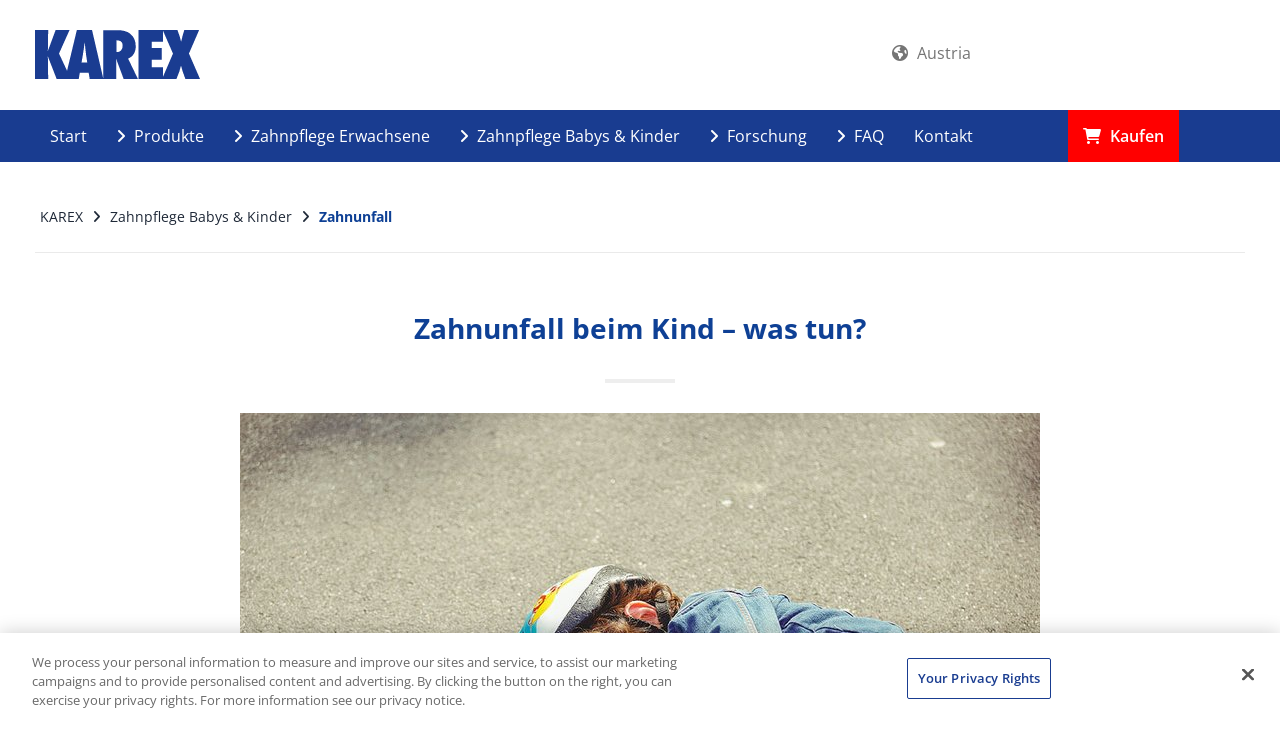

--- FILE ---
content_type: text/html; charset=utf-8
request_url: https://www.karex.com/de-at/zahnpflege-babys-kinder/zahnunfall-was-tun
body_size: 11646
content:
<!DOCTYPE html>
<html dir="ltr" lang="de-AT">
<head>
<script>
// Set up Google Consent Mode v2 (Basic)
window.dataLayer = window.dataLayer || [];
function gtag() { dataLayer.push(arguments); }

// Default storage values
gtag("consent", "default", {
    analytics_storage: "denied",
    ad_storage: "denied",
    functionality_storage: "denied",
    personalization_storage: "denied",
    security_storage: "denied",
    ad_user_data: "denied",
    ad_personalization: "denied",
});
</script>

<meta charset="utf-8">
<!-- 
	This website is powered by TYPO3 - inspiring people to share!
	TYPO3 is a free open source Content Management Framework initially created by Kasper Skaarhoj and licensed under GNU/GPL.
	TYPO3 is copyright 1998-2026 of Kasper Skaarhoj. Extensions are copyright of their respective owners.
	Information and contribution at https://typo3.org/
-->



<title>Zahnunfall: Was tun bei abgebrochenem Zahn? | KAREX</title>
<meta http-equiv="x-ua-compatible" content="IE=edge" />
<meta name="generator" content="TYPO3 CMS" />
<meta name="description" content="Ein Zahnunfall kann gerade bei Kindern schnell passieren. Erfahren Sie, was Sie tun können, wenn der Zahn locker, abgebrochen oder ausgeschlagen ist!" />
<meta name="robots" content="index,follow" />
<meta name="viewport" content="width=device-width,maximum-scale=1,minimum-scale=1,initial-scale=1,user-scalable=no,target-densitydpi=device-dpi" />
<meta property="og:title" content="Zahnunfall - Was nun?" />
<meta property="og:description" content="Es passiert so schnell: Das Kind fällt hin und schlägt sich eine Ecke des Zahnes aus. Jetzt ist schnelles Handeln angesagt. Wie du bei einem Zahnunfall richtig vorgehst und wie du auch einen ausgeschlagenen Zahn noch retten kannst, erfährst du hier!" />
<meta property="og:image" content="https://www.karex.com/fileadmin/_processed_/3/0/csm_karex-content-zahnpflege-kinder-zahnunfall_bbbbdd5095.jpg" />
<meta property="og:image:url" content="https://www.karex.com/fileadmin/_processed_/3/0/csm_karex-content-zahnpflege-kinder-zahnunfall_bbbbdd5095.jpg" />
<meta property="og:image:width" content="1200" />
<meta property="og:image:height" content="627" />
<meta property="og:image:alt" content="[Translate to de_AT:] " />
<meta property="og:url" content="https://www.karex.com/de-at/zahnpflege-babys-kinder/zahnunfall-was-tun" />
<meta name="twitter:card" content="summary_large_image" />
<meta name="twitter:title" content="Zahnunfall - Was nun?" />
<meta name="twitter:description" content="Es passiert so schnell: Das Kind fällt hin und schlägt sich eine Ecke des Zahnes aus. Jetzt ist schnelles Handeln angesagt. Wie du bei einem Zahnunfall richtig vorgehst und wie du auch einen ausgeschlagenen Zahn noch retten kannst, erfährst du hier!" />
<meta name="twitter:image" content="https://www.karex.com/fileadmin/_processed_/3/0/csm_karex-content-zahnpflege-kinder-zahnunfall_bbbbdd5095.jpg" />
<meta name="twitter:image:alt" content="[Translate to de_AT:] " />
<meta name="google-site-verification" content="HQO0ZtQz3iFwcggmjydItDiqfk0WTuw-n3Wiw3O79bY" />
<meta name="p:domain_verify" content="{$meta.pDomainVerify}" />
<meta name="date" content="2023-09-25" />


<link rel="stylesheet" type="text/css" href="/fileadmin/dr-wolff-group.com/css/powermail.css?1580393516" media="all">
<link rel="stylesheet" type="text/css" href="/fileadmin/dr-wolff-group.com/css/ns_news_comments.css?1580393516" media="all">






<link rel="shortcut icon" type="image/x-icon" href="/fileadmin/dr-wolff-group.com/theme/dist/karex/favicon/favicon.ico">
<link rel="apple-touch-icon" sizes="57x57" href="/fileadmin/dr-wolff-group.com/theme/dist/karex/favicon/apple-icon-57x57.png">
<link rel="apple-touch-icon" sizes="60x60" href="/fileadmin/dr-wolff-group.com/theme/dist/karex/favicon/apple-icon-60x60.png">
<link rel="apple-touch-icon" sizes="72x72" href="/fileadmin/dr-wolff-group.com/theme/dist/karex/favicon/apple-icon-72x72.png">
<link rel="apple-touch-icon" sizes="76x76" href="/fileadmin/dr-wolff-group.com/theme/dist/karex/favicon/apple-icon-76x76.png">
<link rel="apple-touch-icon" sizes="114x114" href="/fileadmin/dr-wolff-group.com/theme/dist/karex/favicon/apple-icon-114x114.png">
<link rel="apple-touch-icon" sizes="120x120" href="/fileadmin/dr-wolff-group.com/theme/dist/karex/favicon/apple-icon-120x120.png">
<link rel="apple-touch-icon" sizes="144x144" href="/fileadmin/dr-wolff-group.com/theme/dist/karex/favicon/apple-icon-144x144.png">
<link rel="apple-touch-icon" sizes="152x152" href="/fileadmin/dr-wolff-group.com/theme/dist/karex/favicon/apple-icon-152x152.png">
<link rel="apple-touch-icon" sizes="180x180" href="/fileadmin/dr-wolff-group.com/theme/dist/karex/favicon/apple-icon-180x180.png">
<link rel="icon" type="image/png" sizes="192x192"  href="/fileadmin/dr-wolff-group.com/theme/dist/karex/favicon/android-icon-192x192.png">
<link rel="icon" type="image/png" sizes="32x32" href="/fileadmin/dr-wolff-group.com/theme/dist/karex/favicon/favicon-32x32.png">
<link rel="icon" type="image/png" sizes="96x96" href="/fileadmin/dr-wolff-group.com/theme/dist/karex/favicon/favicon-96x96.png">
<link rel="icon" type="image/png" sizes="16x16" href="/fileadmin/dr-wolff-group.com/theme/dist/karex/favicon/favicon-16x16.png">
<link rel="manifest" href="/fileadmin/dr-wolff-group.com/theme/dist/karex/favicon/manifest.json">
<meta name="msapplication-TileColor" content="#ffffff">
<meta name="msapplication-TileImage" content="/fileadmin/dr-wolff-group.com/theme/dist/karex/favicon/ms-icon-144x144.png">
<meta name="theme-color" content="#ffffff">        <link rel="stylesheet" type="text/css" href="/fileadmin/dr-wolff-group.com/theme/dist/karex/css/theme.min.css" media="all"><!-- Google Tag Manager -->
<script>(function(w,d,s,l,i){w[l]=w[l]||[];w[l].push({'gtm.start':new Date().getTime(),event:'gtm.js'});var f=d.getElementsByTagName(s)[0],j=d.createElement(s),dl=l!='dataLayer'?'&l='+l:'';j.async=true;j.src='https://tm.karex.com/gtm.js?id='+i+dl;f.parentNode.insertBefore(j,f);})(window,document,'script','dataLayer','GTM-K42HJCM');</script>
<!-- End Google Tag Manager -->
<link rel="canonical" href="https://www.karex.com/de-at/zahnpflege-babys-kinder/zahnunfall-was-tun"/>

<link rel="alternate" hreflang="de-DE" href="https://www.karex.com/de-de/zahnpflege-babys-kinder/zahnunfall-was-tun"/>
<link rel="alternate" hreflang="en-DE" href="https://www.karex.com/en-de/dental-care-babies-children/tooth-accident"/>
<link rel="alternate" hreflang="de-CH" href="https://www.karex.com/de-ch/zahnpflege-babys-kinder/zahnunfall-was-tun"/>
<link rel="alternate" hreflang="fr-CH" href="https://www.karex.com/fr-ch/soins-dentaires-enfants/accident-dentaire"/>
<link rel="alternate" hreflang="de-AT" href="https://www.karex.com/de-at/zahnpflege-babys-kinder/zahnunfall-was-tun"/>
<link rel="alternate" hreflang="x-default" href="https://www.karex.com/de-de/zahnpflege-babys-kinder/zahnunfall-was-tun"/>
</head>
<body dir="ltr">
<script>
    (function () {
        var width = window.innerWidth;
        var size = "xs";
        if (width >= 1200) {
            size = "lg";
        } else if (width >= 992) {
            size = "md";
        } else if (width >= 768) {
            size = "sm";
        }
        document.body.className += document.body.className ? " " + size : size;
        document.body.setAttribute("data-size", size);
    })();
</script><a href="#main" class="sr-only">Skip to main content</a><div class="body-container"><div class="module-mobile-menu"><div class="module-mobile-submenu module-mobile-submenu-1"><div class="module-mobile-submenu-content"><div class="container-fluid"><div class="row"><div class="col-xs-6" id="career-wrap"></div><div class="col-xs-6" id="country-info-wrap"><div id="country-info" class="module-country-info"><i class="fa fa-globe" aria-hidden="true"></i><a href="https://international.karex.com/?pa=10477"><span class="country-name">
                                    
                                        Austria
                                    
                                </span></a></div></div></div></div><ul><li class=""><a href="/de-at/" target="" class="link  ">
        Start
    </a></li><li class=""><a href="/de-at/produkte" target="" class="link link-submenu ">
        Produkte
    </a><div class="module-mobile-submenu module-mobile-submenu-2"><div class="module-mobile-submenu-content"><ul><li><a href="/de-at/produkte" target="" class="link link-title">
        Produkte
    </a><a href="#" class="link-close" aria-label=""><span class="icon icon-close-small-icon" aria-hidden="true"></span></a></li><li><a href="#" class="link link-return" title="" aria-label=""><span class="icon icon-chevron-left-icon" aria-hidden="true"></span>Zurück
    </a></li><li><a class="link" href="/de-at/produkte/kinder-karex-zahnpasta">KINDER KAREX Zahnpasta</a></li><li><a class="link" href="/de-at/produkte/junior-karex-zahnpasta">JUNIOR KAREX Zahnpasta</a></li><li><a class="link" href="/de-at/produkte/karex-zahnschutz-gel">KAREX Zahnschutz-Gel</a></li></ul></div></div></li><li class=""><a href="/de-at/zahnpflege" target="" class="link link-submenu ">
        Zahnpflege Erwachsene
    </a><div class="module-mobile-submenu module-mobile-submenu-2"><div class="module-mobile-submenu-content"><ul><li><a href="/de-at/zahnpflege" target="" class="link link-title">
        Zahnpflege Erwachsene
    </a><a href="#" class="link-close" aria-label=""><span class="icon icon-close-small-icon" aria-hidden="true"></span></a></li><li><a href="#" class="link link-return" title="" aria-label=""><span class="icon icon-chevron-left-icon" aria-hidden="true"></span>Zurück
    </a></li><li><a href="/de-at/zahnpflege/zahnaufbau" target="" class="link  ">
        Zahnaufbau
    </a></li><li><a href="/de-at/zahnpflege/hydroxylapatit" target="" class="link  ">
        Hydroxylapatit &amp; BioHAP
    </a></li><li><a href="/de-at/zahnpflege/karies" target="" class="link  ">
        Karies
    </a></li><li><a href="/de-at/zahnpflege/schmerzempfindliche-zaehne" target="" class="link  ">
        Schmerzempfindliche Zähne
    </a></li><li><a href="/de-at/zahnpflege/zahnfleischentzuendung-gingivitis-parodontitis" target="" class="link  ">
        Zahnfleischentzündungen
    </a></li><li><a href="/de-at/zahnpflege/zahnverfaerbungen" target="" class="link  ">
        Zahnverfärbungen &amp; Zahnaufhellung
    </a></li><li><a href="/de-at/zahnpflege/zahnschmerzen-schwangerschaft" target="" class="link  ">
        Zahngesundheit in der Schwangerschaft
    </a></li><li><a href="/de-at/zahnpflege/mundtrockenheit" target="" class="link  ">
        Mundtrockenheit
    </a></li><li><a href="/de-at/zahnpflege/speichel-zusammensetzung-aufgaben-karex" target="" class="link  ">
        Speichel - Zusammensetzung &amp; Aufgaben
    </a></li></ul></div></div></li><li class=""><a href="/de-at/zahnpflege-babys-kinder" target="" class="link link-submenu ">
        Zahnpflege Babys &amp; Kinder
    </a><div class="module-mobile-submenu module-mobile-submenu-2"><div class="module-mobile-submenu-content"><ul><li><a href="/de-at/zahnpflege-babys-kinder" target="" class="link link-title">
        Zahnpflege Babys &amp; Kinder
    </a><a href="#" class="link-close" aria-label=""><span class="icon icon-close-small-icon" aria-hidden="true"></span></a></li><li><a href="#" class="link link-return" title="" aria-label=""><span class="icon icon-chevron-left-icon" aria-hidden="true"></span>Zurück
    </a></li><li><a href="/de-at/zahnpflege-babys-kinder/karies-bei-kindern" target="" class="link  ">
        Karies bei Kindern &amp; Babys
    </a></li><li><a href="/de-at/zahnpflege-babys-kinder/zahnputztechnik" target="" class="link  ">
        Zahnputztechnik
    </a></li><li><a href="/de-at/zahnpflege-babys-kinder/zahnputzanimation" target="" class="link  ">
        Zum Zähneputzen animieren
    </a></li><li><a href="/de-at/zahnpflege-babys-kinder/zahnen-bei-babys" target="" class="link  ">
        Zahnen bei Babys
    </a></li><li><a href="/de-at/zahnpflege-babys-kinder/zaehne-putzen-babys" target="" class="link  ">
        Ab wann Baby Zähne putzen?
    </a></li><li><a href="/de-at/zahnpflege-babys-kinder/kinderzahnbuerste" target="" class="link  ">
        Kinderzahnbürste
    </a></li><li><a href="/de-at/zahnpflege-babys-kinder/zahnarztbesuch" target="" class="link  ">
        Zahnarztbesuch
    </a></li><li><a href="/de-at/zahnpflege-babys-kinder/kreidezaehne-bei-kindern" target="" class="link  ">
        Kreidezähne bei Kindern
    </a></li><li><a href="/de-at/zahnpflege-babys-kinder/zahnpasta-inhaltsstoffe" target="" class="link  ">
        Zahnpasta Inhaltsstoffe und Wirkstoffe
    </a></li><li><a href="/de-at/zahnpflege-babys-kinder/fluorosen-ursachen-behandlung" target="" class="link  ">
        Fluorosen – Ursachen und Behandlung
    </a></li><li><a href="/de-at/zahnpflege-babys-kinder/zahnunfall-was-tun" target="" class="link  ">
        Zahnunfall
    </a></li><li><a href="/de-at/zahnpflege-babys-kinder/rda-wert" target="" class="link  ">
        RDA-Wert
    </a></li><li><a href="/de-at/zahnpflege-babys-kinder/zahnwechsel-kind-wechselgebiss" target="" class="link  ">
        Zahnwechsel bei Kindern
    </a></li><li><a href="/de-at/zahnpflege-babys-kinder/zahnspange-und-karies-vorbeugen-von-karies-bei-festen-zahnspangen" target="" class="link  ">
        Vorbeugen von Karies bei festen Zahnspangen
    </a></li><li><a href="/de-at/zahnpflege-babys-kinder/warum-kinder-karex-ohne-fluorid" target="" class="link  ">
        Warum ist Kinder Karex ohne Fluorid?
    </a></li></ul></div></div></li><li class=""><a href="/de-at/forschung" target="" class="link link-submenu ">
        Forschung
    </a><div class="module-mobile-submenu module-mobile-submenu-2"><div class="module-mobile-submenu-content"><ul><li><a href="/de-at/forschung" target="" class="link link-title">
        Forschung
    </a><a href="#" class="link-close" aria-label=""><span class="icon icon-close-small-icon" aria-hidden="true"></span></a></li><li><a href="#" class="link link-return" title="" aria-label=""><span class="icon icon-chevron-left-icon" aria-hidden="true"></span>Zurück
    </a></li><li><a href="/de-at/forschung/studien" target="" class="link link-submenu ">
        Studien
    </a><div class="module-mobile-submenu module-mobile-submenu-3"><div class="module-mobile-submenu-content"><ul><li><a href="/de-at/forschung/studien" target="" class="link link-title">
        Studien
    </a><a href="#" class="link-close" aria-label=""><span class="icon icon-close-small-icon" aria-hidden="true"></span></a></li><li><a href="#" class="link link-return" title="" aria-label=""><span class="icon icon-chevron-left-icon" aria-hidden="true"></span>Zurück
    </a></li><li><a href="/de-at/forschung/studien/biohap-schuetzt-genauso-gut" target="" class="link  ">
        Klinische Wirksamkeit von BioHAP bei Milchzahnkaries
    </a></li><li><a href="/de-at/forschung/studien/hydroxylapatit-als-biomimetischer-wirkstoff-fuer-die-remineralisation-von-zahnschmelz-und-dentin" target="" class="link  ">
        Hydroxylapatit als biomimetischer Wirkstoff für die Remineralisation von Zahnschmelz und Dentin
    </a></li><li><a href="/de-at/forschung/studien/biohap-calciumfreisetzung-bei-saeureangriffen" target="" class="link  ">
        BioHAP- Calciumfreisetzung bei Säureangriffen
    </a></li><li><a href="/de-at/forschung/studien/fraunhofer-institut-und-dr-wolff-forschung-zeigen-biohap-hellt-die-zaehne-auf" target="" class="link  ">
        Fraunhofer-Institut und Dr. Wolff Forschung zeigen: BioHAP hellt die Zähne auf
    </a></li><li><a href="/de-at/forschung/studien/ergaenzung-zum-zaehneputzen-hochdosierter-biohap-fuer-die-zaehne" target="" class="link  ">
        Ergänzung zum Zähneputzen – Hochdosierter BioHAP für die Zähne
    </a></li><li><a href="/de-at/forschung/studien/tiefenremineralisation-von-karies-mit-biohap" target="" class="link  ">
        Tiefenremineralisation von Karies mit BioHAP
    </a></li><li><a href="/de-at/forschung/studien/hydroxylapatit-partikel-lagern-sich-am-zahn-an" target="" class="link  ">
        Hydroxylapatit-Partikel lagern sich am Zahn an
    </a></li><li><a href="/de-at/forschung/studien/klinisch-belegt-karex-mit-hydroxylapatit-schuetzt-vor-karies" target="" class="link  ">
        Klinisch belegt: Zahnpasta mit Hydroxylapatit schützt vor Karies
    </a></li><li><a href="/de-at/forschung/studien/milchzahnkaries" target="" class="link  ">
        Milchzahnkaries: Epidemiologie, Entstehung und Prävention
    </a></li><li><a href="/de-at/forschung/studien/modernes-biofilmmanagement-control-without-killing" target="" class="link  ">
        Modernes Biofilmmanagement: “Control without killing”
    </a></li></ul></div></div></li><li><a href="/de-at/forschung/studiendatenbank" target="" class="link  ">
        Studiendatenbank
    </a></li><li><a href="/de-at/forschung/innovation-und-forschung" target="" class="link  ">
        Forschung bei Dr. Wolff
    </a></li></ul></div></div></li><li class=""><a href="/de-at/fragen-und-antworten-zu-karex" target="" class="link link-submenu ">
        FAQ
    </a><div class="module-mobile-submenu module-mobile-submenu-2"><div class="module-mobile-submenu-content"><ul><li><a href="/de-at/fragen-und-antworten-zu-karex" target="" class="link link-title">
        FAQ
    </a><a href="#" class="link-close" aria-label=""><span class="icon icon-close-small-icon" aria-hidden="true"></span></a></li><li><a href="#" class="link link-return" title="" aria-label=""><span class="icon icon-chevron-left-icon" aria-hidden="true"></span>Zurück
    </a></li><li><a href="/de-at/fragen-und-antworten-zu-karex/kinder-karex" target="" class="link  ">
        Kinder Karex Zahnpasta
    </a></li><li><a href="/de-at/fragen-und-antworten-zu-karex/fragen-und-antworten-zu-junior-karex-zahnpasta" target="" class="link  ">
        Junior Karex Zahnpasta
    </a></li><li><a href="/de-at/fragen-und-antworten-zu-karex/karex-zahnschutz-gel" target="" class="link  ">
        KAREX Zahnschutz-Gel
    </a></li></ul></div></div></li><li class=""><a href="/de-at/kontakt" target="" class="link  ">
        Kontakt
    </a></li><li class=""><a href="/de-at/kaufen" target="" class="link  link-buy">
        Kaufen
    </a></li></ul><div></div></div></div></div><header id="header"><div class="header-content"><div class="container-fluid"><div class="row"><div class="module-header-title"><div class="container"><div class="row"><div class="col-xs-12"><div class="row"><div class="col-xs-12 col-md-2 col-lg-2 img-logo hidden-xs hidden-sm"><a class="module-header-title-logo" href="/de-at/"><img src="/fileadmin/dr-wolff-group.com/theme/dist/karex/img/logo.svg" onerror="this.src='fileadmin/dr-wolff-group.com/theme/dist/karex/img/logo.png'" alt="Dr. August Wolff GmbH &amp; Co. KG" class="img-responsive"></a></div><div class="col-xs-6 col-sm-3 m-logo visible-xs visible-sm"><a class="module-header-title-logo" href="/de-at/"><img src="/fileadmin/dr-wolff-group.com/theme/dist/karex/img/logo.svg" onerror="this.src='fileadmin/dr-wolff-group.com/theme/dist/karex/img/logo-xs.png'" alt="Dr. August Wolff GmbH &amp; Co. KG" class="img-responsive"></a></div><div class="col-xs-12 col-sm-6 i-search"></div><div class="col-md-4 col-lg-4 hidden-xs hidden-sm hidden-md"><div class="hidden-xs hidden-sm"><div class="row-flex justify-end"><div class="row row-flex justify-end f-grow"><div class="quicklinks"><div class="career"></div><div class="i-country"><div id="country-info" class="module-country-info"><i class="fa fa-globe" aria-hidden="true"></i><a href="https://international.karex.com/?pa=10477"><span class="country-name">
                                        
                                            Austria
                                        
                                    </span></a></div></div></div><div></div></div></div></div></div><div class="module-header-title-menu-social hidden-xs hidden-sm"><ul></ul></div><div class="col-xs-6 col-sm-3 m-menu visible-xs visible-sm"><div class="module-header-title-mobile"><ul><li><a href="#" class="module-mobile-menu-button"><span class="icon icon-open fa fa-bars" aria-label=""></span><span class="icon icon-close fa fa-times" aria-label=""></span></a></li></ul></div></div></div></div></div></div></div></div></div><div class="container-fluid"><div class="row"><nav class="module-header-menu"><div class="container"><ul class="module-header-submenu module-header-submenu-1"><li class=" "><a href="/de-at/" target="" class=" ">
        
        
        Start
    </a></li><li class="has-sub "><a href="/de-at/produkte" target="" class="module-header-submenu-button "><span class="icon fa fa-angle-right" aria-hidden="true"></span>
        
        
        Produkte
    </a><div class="module-header-submenu-content module-grid"><div class="container"><div class="row"><div class="col-xs-12"><div class="module-header-submenu-title"><a href="/de-at/produkte" target="" class="link">
        Produkte
    </a><a href="#" class="module-header-submenu-close" aria-label=""><span class="icon fa icomoon-close" aria-hidden="true"></span></a></div></div></div><div class="row"></div><div class="space-30"></div><div class="row"><div class="col-xs-4 module-grid-item"><div class="module-header-submenu-list"><ul><li><a data-height-group="1" href="/de-at/produkte/kinder-karex-zahnpasta">KINDER KAREX Zahnpasta</a><a data-height-group="2" href="/de-at/produkte/kinder-karex-zahnpasta"><img class="img-responsive" title="KINDER KAREX Zahnpasta" alt="KINDER KAREX Zahnpasta" src="/fileadmin/_processed_/7/8/csm_karex-packshot-kinder-karex-germany-de_3ca6d79c07.png" width="106" height="150" /></a></li></ul></div></div><div class="col-xs-4 module-grid-item"><div class="module-header-submenu-list"><ul><li><a data-height-group="1" href="/de-at/produkte/junior-karex-zahnpasta">JUNIOR KAREX Zahnpasta</a><a data-height-group="2" href="/de-at/produkte/junior-karex-zahnpasta"><img class="img-responsive" title="JUNIOR KAREX Zahnpasta" alt="JUNIOR KAREX Zahnpasta" src="/fileadmin/_processed_/a/3/csm_karex-packshot-junior-karex-1-germany-de_47e0c81d2c.png" width="106" height="150" /></a></li></ul></div></div><div class="col-xs-4 module-grid-item"><div class="module-header-submenu-list"><ul><li><a data-height-group="1" href="/de-at/produkte/karex-zahnschutz-gel">KAREX Zahnschutz-Gel</a><a data-height-group="2" href="/de-at/produkte/karex-zahnschutz-gel"><img class="img-responsive" title="KAREX Zahnschutz-Gel" alt="KAREX Zahnschutz-Gel" src="/fileadmin/_processed_/4/a/csm_karex-packshot-zahnschutzgel-1-germany-de_1e2fa70e21.png" width="106" height="150" /></a></li></ul></div></div></div></div></div></li><li class="has-sub "><a href="/de-at/zahnpflege" target="" class="module-header-submenu-button "><span class="icon fa fa-angle-right" aria-hidden="true"></span>
        
        
        Zahnpflege Erwachsene
    </a><div class="module-header-submenu-content module-grid"><div class="container"><div class="row"><div class="col-xs-12"><div class="module-header-submenu-title"><a href="/de-at/zahnpflege" target="" class="link">
        Zahnpflege Erwachsene
    </a><a href="#" class="module-header-submenu-close" aria-label=""><span class="icon fa icomoon-close" aria-hidden="true"></span></a></div></div></div><div class="row"><div class="col-xs-4 module-grid-item"><div class="module-header-submenu-list"><ul><li class="list-image"><a href="/de-at/zahnpflege/zahnaufbau" target="" data-height-group="1">
        Zahnaufbau
    </a><span data-height-group="2"><img class="img-responsive" alt="Aufbau des menschlichen Zahns" src="/fileadmin/_processed_/6/7/csm_karex-menu-teaser-zahnaufbau_f9d40a8c35.jpg" width="300" height="150" title="Aufbau des menschlichen Zahns" /></span></li></ul></div></div><div class="col-xs-4 module-grid-item"><div class="module-header-submenu-list"><ul><li class="list-image"><a href="/de-at/zahnpflege/hydroxylapatit" target="" data-height-group="1">
        Hydroxylapatit &amp; BioHAP
    </a><span data-height-group="2"><img class="img-responsive" alt="Hydroxylapatit und BioHAP – der Schutzschild der Zähne  " src="/fileadmin/_processed_/a/1/csm_karex-menu-teaser-hap_44c9714374.jpg" width="300" height="150" title="Hydroxylapatit und BioHAP – der Schutzschild der Zähne  " /></span></li></ul></div></div><div class="col-xs-4 module-grid-item"><div class="module-header-submenu-list"><ul><li class="list-image"><a href="/de-at/zahnpflege/karies" target="" data-height-group="1">
        Karies
    </a><span data-height-group="2"><img class="img-responsive" alt="Karies: So schützen Sie Ihre Zähne" src="/fileadmin/_processed_/d/4/csm_karex-menu-teaser-karies_0030667d3a.jpg" width="300" height="150" title="Karies: So schützen Sie Ihre Zähne" /></span></li></ul></div></div><div class="col-xs-4 module-grid-item"><div class="module-header-submenu-list"><ul><li class="list-image"><a href="/de-at/zahnpflege/schmerzempfindliche-zaehne" target="" data-height-group="1">
        Schmerzempfindliche Zähne
    </a><span data-height-group="2"><img class="img-responsive" alt="Schmerzempfindliche Zähne – wenn der Genuss zur Qual wird" src="/fileadmin/_processed_/8/f/csm_karex-menu-teaser-schmerzempfindliche-zaehne_11a3dcd09c.jpg" width="300" height="150" title="Schmerzempfindliche Zähne – wenn der Genuss zur Qual wird" /></span></li></ul></div></div><div class="col-xs-4 module-grid-item"><div class="module-header-submenu-list"><ul><li class="list-image"><a href="/de-at/zahnpflege/zahnfleischentzuendung-gingivitis-parodontitis" target="" data-height-group="1">
        Zahnfleischentzündungen
    </a><span data-height-group="2"><img class="img-responsive" alt="Zahnfleischentzündung: Gingivitis oder Parodontitis?" src="/fileadmin/_processed_/5/b/csm_karex-menu-teaser-zahnfleisch-entzuendungen_c9ea26b9fa.jpg" width="300" height="150" title="Zahnfleischentzündung: Gingivitis oder Parodontitis?" /></span></li></ul></div></div><div class="col-xs-4 module-grid-item"><div class="module-header-submenu-list"><ul><li class="list-image"><a href="/de-at/zahnpflege/zahnverfaerbungen" target="" data-height-group="1">
        Zahnverfärbungen &amp; Zahnaufhellung
    </a><span data-height-group="2"><img class="img-responsive" alt="Zahnverfärbungen und Zahnaufhellung" src="/fileadmin/_processed_/1/b/csm_karex-menu-teaser-zahnaufhellung_d6dc14173c.jpg" width="300" height="150" title="Zahnverfärbungen und Zahnaufhellung" /></span></li></ul></div></div><div class="col-xs-4 module-grid-item"><div class="module-header-submenu-list"><ul><li class="list-image"><a href="/de-at/zahnpflege/zahnschmerzen-schwangerschaft" target="" data-height-group="1">
        Zahngesundheit in der Schwangerschaft
    </a><span data-height-group="2"><img class="img-responsive" alt="Zahngesundheit in der Schwangerschaft" src="/fileadmin/_processed_/e/9/csm_karex-menu-teaser-zahnschmerzen-schwangerschaft_d95e2f153c.jpg" width="300" height="150" title="Zahngesundheit in der Schwangerschaft" /></span></li></ul></div></div><div class="col-xs-4 module-grid-item"><div class="module-header-submenu-list"><ul><li class="list-image"><a href="/de-at/zahnpflege/mundtrockenheit" target="" data-height-group="1">
        Mundtrockenheit
    </a><span data-height-group="2"><img class="img-responsive" alt="Hilfe bei Mundtrockenheit" src="/fileadmin/_processed_/a/a/csm_karex-menu-teaser-mundtrockenheit_aaed87c2c5.jpg" width="300" height="150" title="Hilfe bei Mundtrockenheit" /></span></li></ul></div></div><div class="col-xs-4 module-grid-item"><div class="module-header-submenu-list"><ul><li class="list-image"><a href="/de-at/zahnpflege/speichel-zusammensetzung-aufgaben-karex" target="" data-height-group="1">
        Speichel - Zusammensetzung &amp; Aufgaben
    </a><span data-height-group="2"><img class="img-responsive" alt="[Translate to de_AT:] Speichel - Zusammensetzung und Aufgaben" src="/fileadmin/_processed_/2/9/csm_karex-menu-teaser-speichel_56fe32f4dd.jpg" width="300" height="150" title="[Translate to de_AT:] Speichel - Zusammensetzung und Aufgaben" /></span></li></ul></div></div></div></div></div></li><li class="has-sub "><a href="/de-at/zahnpflege-babys-kinder" target="" class="module-header-submenu-button "><span class="icon fa fa-angle-right" aria-hidden="true"></span>
        
        
        Zahnpflege Babys &amp; Kinder
    </a><div class="module-header-submenu-content module-grid"><div class="container"><div class="row"><div class="col-xs-12"><div class="module-header-submenu-title"><a href="/de-at/zahnpflege-babys-kinder" target="" class="link">
        Zahnpflege Babys &amp; Kinder
    </a><a href="#" class="module-header-submenu-close" aria-label=""><span class="icon fa icomoon-close" aria-hidden="true"></span></a></div></div></div><div class="row"><div class="col-xs-4 module-grid-item"><div class="module-header-submenu-list"><ul><li class="list-image"><a href="/de-at/zahnpflege-babys-kinder/karies-bei-kindern" target="" data-height-group="1">
        Karies bei Kindern &amp; Babys
    </a><span data-height-group="2"><img class="img-responsive" src="/fileadmin/_processed_/1/0/csm_karex-zahnpflege-karies-bei-kindern_33d06116e1.jpg" width="300" height="150" alt="" /></span></li></ul></div></div><div class="col-xs-4 module-grid-item"><div class="module-header-submenu-list"><ul><li class="list-image"><a href="/de-at/zahnpflege-babys-kinder/zahnputztechnik" target="" data-height-group="1">
        Zahnputztechnik
    </a><span data-height-group="2"><img class="img-responsive" src="/fileadmin/_processed_/6/c/csm_karex-menu-flyout-zahnputztechnik_dac2d2ddc9.jpg" width="300" height="150" alt="" title="Zähneputzen bei Babys &amp; Kleinkindern - Zahnputztechnik &amp;Tipps" /></span></li></ul></div></div><div class="col-xs-4 module-grid-item"><div class="module-header-submenu-list"><ul><li class="list-image"><a href="/de-at/zahnpflege-babys-kinder/zahnputzanimation" target="" data-height-group="1">
        Zum Zähneputzen animieren
    </a><span data-height-group="2"><img class="img-responsive" alt="Zähneputzen mit Spaß – Tipps &amp; Ideen für Eltern" src="/fileadmin/_processed_/a/8/csm_karex-menu-flyout-zahnanimation_5f8ebd74f1.jpg" width="300" height="150" title="Zähneputzen mit Spaß – Tipps &amp; Ideen für Eltern" /></span></li></ul></div></div><div class="col-xs-4 module-grid-item"><div class="module-header-submenu-list"><ul><li class="list-image"><a href="/de-at/zahnpflege-babys-kinder/zahnen-bei-babys" target="" data-height-group="1">
        Zahnen bei Babys
    </a><span data-height-group="2"><img class="img-responsive" alt="Zahnen bei Babys – Zeitpunkt und Symptome" src="/fileadmin/_processed_/b/e/csm_karex-visual-zahnen_bd01617d84.jpg" width="300" height="150" title="Zahnen bei Babys – Zeitpunkt und Symptome" /></span></li></ul></div></div><div class="col-xs-4 module-grid-item"><div class="module-header-submenu-list"><ul><li class="list-image"><a href="/de-at/zahnpflege-babys-kinder/zaehne-putzen-babys" target="" data-height-group="1">
        Ab wann Baby Zähne putzen?
    </a><span data-height-group="2"><img class="img-responsive" src="/fileadmin/_processed_/2/7/csm_karex-visual-zaehne-putezn-babys_4d739d193f.jpg" width="300" height="150" alt="" /></span></li></ul></div></div><div class="col-xs-4 module-grid-item"><div class="module-header-submenu-list"><ul><li class="list-image"><a href="/de-at/zahnpflege-babys-kinder/kinderzahnbuerste" target="" data-height-group="1">
        Kinderzahnbürste
    </a><span data-height-group="2"><img class="img-responsive" src="/fileadmin/_processed_/3/a/csm_karex-zahnbuerste-kinder_af984bc098.jpg" width="300" height="150" alt="" /></span></li></ul></div></div><div class="col-xs-4 module-grid-item"><div class="module-header-submenu-list"><ul><li class="list-image"><a href="/de-at/zahnpflege-babys-kinder/zahnarztbesuch" target="" data-height-group="1">
        Zahnarztbesuch
    </a><span data-height-group="2"><img class="img-responsive" src="/fileadmin/_processed_/0/a/csm_karex-teaser-erster-zahnarztbesuch_2ddf25f764.png" width="300" height="150" alt="" /></span></li></ul></div></div><div class="col-xs-4 module-grid-item"><div class="module-header-submenu-list"><ul><li class="list-image"><a href="/de-at/zahnpflege-babys-kinder/kreidezaehne-bei-kindern" target="" data-height-group="1">
        Kreidezähne bei Kindern
    </a><span data-height-group="2"><img class="img-responsive" src="/fileadmin/_processed_/d/8/csm_karex-kreidezaehne_821a493010.png" width="300" height="150" alt="" /></span></li></ul></div></div><div class="col-xs-4 module-grid-item"><div class="module-header-submenu-list"><ul><li class="list-image"><a href="/de-at/zahnpflege-babys-kinder/zahnpasta-inhaltsstoffe" target="" data-height-group="1">
        Zahnpasta Inhaltsstoffe und Wirkstoffe
    </a><span data-height-group="2"><img class="img-responsive" src="/fileadmin/_processed_/d/b/csm_karex-menu-flyout-inhaltsstoffe_386a79b3b1.jpg" width="300" height="150" alt="" title="Zahnpasta für Kinder – die wichtigsten Inhaltstoffe auf einen Blick" /></span></li></ul></div></div><div class="col-xs-4 module-grid-item"><div class="module-header-submenu-list"><ul><li class="list-image"><a href="/de-at/zahnpflege-babys-kinder/fluorosen-ursachen-behandlung" target="" data-height-group="1">
        Fluorosen – Ursachen und Behandlung
    </a><span data-height-group="2"><img class="img-responsive" alt="Geöffneter, lächelnder Kindermund, bei dem die oberen Schneidezähne die weißen Fluorose-Flecken zeigen." src="/fileadmin/_processed_/e/c/csm_karex-visual-fluorose_b0adf6b183.jpg" width="300" height="150" title="Fluorose-Flecken auf Schneidezähnen beim Kind" /></span></li></ul></div></div><div class="col-xs-4 module-grid-item"><div class="module-header-submenu-list"><ul><li class="list-image"><a href="/de-at/zahnpflege-babys-kinder/zahnunfall-was-tun" target="" data-height-group="1">
        Zahnunfall
    </a><span data-height-group="2"><img class="img-responsive" alt="Zahnunfall: Was tun bei abgebrochenem Zahn? " src="/fileadmin/_processed_/3/f/csm_karex-menu-flyout-zahnunfall_ad0acfa041.jpg" width="300" height="150" title="Zahnunfall: Was tun bei abgebrochenem Zahn? " /></span></li></ul></div></div><div class="col-xs-4 module-grid-item"><div class="module-header-submenu-list"><ul><li class="list-image"><a href="/de-at/zahnpflege-babys-kinder/rda-wert" target="" data-height-group="1">
        RDA-Wert
    </a><span data-height-group="2"><img class="img-responsive" src="/fileadmin/_processed_/b/c/csm_karex-menu-flyout-rda-wert_8b43d511d3.jpg" width="300" height="150" alt="" /></span></li></ul></div></div><div class="col-xs-4 module-grid-item"><div class="module-header-submenu-list"><ul><li class="list-image"><a href="/de-at/zahnpflege-babys-kinder/zahnwechsel-kind-wechselgebiss" target="" data-height-group="1">
        Zahnwechsel bei Kindern
    </a><span data-height-group="2"><img class="img-responsive" src="/fileadmin/_processed_/9/9/csm_karex-menu-flyout-zahnwechsel_debc062f2c.jpg" width="300" height="150" alt="" /></span></li></ul></div></div><div class="col-xs-4 module-grid-item"><div class="module-header-submenu-list"><ul><li class="list-image"><a href="/de-at/zahnpflege-babys-kinder/zahnspange-und-karies-vorbeugen-von-karies-bei-festen-zahnspangen" target="" data-height-group="1">
        Vorbeugen von Karies bei festen Zahnspangen
    </a><span data-height-group="2"><img class="img-responsive" src="/fileadmin/_processed_/9/9/csm_kinderkarex-conten-zahnspange_30974332aa.jpg" width="300" height="150" alt="" /></span></li></ul></div></div><div class="col-xs-4 module-grid-item"><div class="module-header-submenu-list"><ul><li class="list-image"><a href="/de-at/zahnpflege-babys-kinder/warum-kinder-karex-ohne-fluorid" target="" data-height-group="1">
        Warum ist Kinder Karex ohne Fluorid?
    </a><span data-height-group="2"><img class="img-responsive" src="/fileadmin/_processed_/1/c/csm_kinderkarex-content-reiskorn-groesse_a250a57191.jpg" width="300" height="150" alt="" title="Kinder-Karex-ohne-Fluorid-Menge-Zahnpasta" /></span></li></ul></div></div></div></div></div></li><li class="has-sub "><a href="/de-at/forschung" target="" class="module-header-submenu-button "><span class="icon fa fa-angle-right" aria-hidden="true"></span>
        
        
        Forschung
    </a><div class="module-header-submenu-content module-grid"><div class="container"><div class="row"><div class="col-xs-12"><div class="module-header-submenu-title"><a href="/de-at/forschung" target="" class="link">
        Forschung
    </a><a href="#" class="module-header-submenu-close" aria-label=""><span class="icon fa icomoon-close" aria-hidden="true"></span></a></div></div></div><div class="row"><div class="col-xs-4 module-grid-item"><div class="module-header-submenu-list"><ul><li class="list-image"><a href="/de-at/forschung/studien" target="" data-height-group="1">
        Studien
    </a><span data-height-group="2"><img class="img-responsive" src="/fileadmin/_processed_/0/3/csm_karex-menu-flyout-studies_254ad9885f.jpg" width="300" height="150" alt="" title="Studien" /></span></li></ul></div></div><div class="col-xs-4 module-grid-item"><div class="module-header-submenu-list"><ul><li class="list-image"><a href="/de-at/forschung/studiendatenbank" target="" data-height-group="1">
        Studiendatenbank
    </a><span data-height-group="2"><img class="img-responsive" alt="Studiendatenbank" src="/fileadmin/_processed_/4/5/csm_karex-menu-flyout-studies-database_66e87516b8.jpg" width="300" height="150" title="Studiendatenbank" /></span></li></ul></div></div><div class="col-xs-4 module-grid-item"><div class="module-header-submenu-list"><ul><li class="list-image"><a href="/de-at/forschung/innovation-und-forschung" target="" data-height-group="1">
        Forschung bei Dr. Wolff
    </a><span data-height-group="2"><img class="img-responsive" src="/fileadmin/_processed_/b/3/csm_karex-menu-flyout-research_006c120d3b.jpg" width="300" height="150" alt="" title="Innovation und Forschung" /></span></li></ul></div></div></div></div></div></li><li class="has-sub "><a href="/de-at/fragen-und-antworten-zu-karex" target="" class="module-header-submenu-button "><span class="icon fa fa-angle-right" aria-hidden="true"></span>
        
        
        FAQ
    </a><div class="module-header-submenu-content module-grid"><div class="container"><div class="row"><div class="col-xs-12"><div class="module-header-submenu-title"><a href="/de-at/fragen-und-antworten-zu-karex" target="" class="link">
        FAQ
    </a><a href="#" class="module-header-submenu-close" aria-label=""><span class="icon fa icomoon-close" aria-hidden="true"></span></a></div></div></div><div class="row"><div class="col10-xs-2"><div class="module-header-submenu-list"><ul><li><a href="/de-at/fragen-und-antworten-zu-karex/kinder-karex" target="" class="">
        Kinder Karex Zahnpasta
    </a></li></ul></div></div><div class="col10-xs-2"><div class="module-header-submenu-list"><ul><li><a href="/de-at/fragen-und-antworten-zu-karex/fragen-und-antworten-zu-junior-karex-zahnpasta" target="" class="">
        Junior Karex Zahnpasta
    </a></li></ul></div></div><div class="col10-xs-2"><div class="module-header-submenu-list"><ul><li><a href="/de-at/fragen-und-antworten-zu-karex/karex-zahnschutz-gel" target="" class="">
        KAREX Zahnschutz-Gel
    </a></li></ul></div></div></div></div></div></li><li class=" "><a href="/de-at/kontakt" target="" class=" ">
        
        
        Kontakt
    </a></li><li class=" "><a href="/de-at/kaufen" target="" class=" module-header-extra-button buy-nav"><span class="icon fa fa-shopping-cart" aria-hidden="true"></span>
        
        Kaufen
    </a></li></ul></div></nav></div></div></div></header><main role="main" id="main"><div class="main-container"><div class="container"><div class="row"><div class="col-xs-12"><div class="module-breadcrumbs"><ul itemscope="" itemtype="http://schema.org/BreadcrumbList"><li itemprop="itemListElement" itemscope="" itemtype="http://schema.org/ListItem"><a href="/de-at/" itemscope="" itemtype="http://schema.org/Thing" itemprop="item" url="https://www.karex.com/de-at/" id="breadcrumb-pid216" target=""><span itemprop="name">
                                        KAREX
                                    </span></a><span class="icon fa fa-angle-right" aria-hidden="true"></span><meta itemprop="position" content="1" /></li><li itemprop="itemListElement" itemscope="" itemtype="http://schema.org/ListItem"><a href="/de-at/zahnpflege-babys-kinder" itemscope="" itemtype="http://schema.org/Thing" itemprop="item" url="https://www.karex.com/de-at/zahnpflege-babys-kinder" id="breadcrumb-pid1640" target=""><span itemprop="name">
                                        Zahnpflege Babys &amp; Kinder
                                    </span></a><span class="icon fa fa-angle-right" aria-hidden="true"></span><meta itemprop="position" content="2" /></li><li itemprop="itemListElement" itemscope="" itemtype="http://schema.org/ListItem"><span itemscope="" itemtype="http://schema.org/Thing" itemprop="item" id="breadcrumb-pid10477"><span itemprop="name" class="active">
                                        Zahnunfall
                                    </span></span><meta itemprop="position" content="3" /></li></ul></div></div></div></div><div class="space-30"></div><div id="c57032"><div class="container"><div class="row"><div class="col-xs-12 default"><div class="module-title module-title-hr text-center"><h1 class="title 
    
">Zahnunfall beim Kind – was tun?</h1></div><div class="space-30"></div><div class="module-text module-textpic"><div class="module-textpic-image text-center" data-ce-columns="1" data-ce-images="1"><div class="row"><div class="col-xs-12"><img class="img-responsive" title="Richtig reagieren bei einem Zahnunfall des Kindes " alt="Zahnunfall Kind" src="/fileadmin/_processed_/3/0/csm_karex-content-zahnpflege-kinder-zahnunfall_87e1e190d9.jpg" width="800" height="534" /></div></div></div><div class="module-textpic-content"><p>Beim Spielen, Toben oder Sport kann es schnell passieren: nach einem Sturz wackelt ein Zahn, ist verschoben, abgebrochen oder sogar ausgeschlagen. Erfahren Sie hier, was Sie bei Zahnunfällen oder einem Zahntrauma tun müssen, um den Zahn Ihres&nbsp;Kindes&nbsp;zu retten und welche Maßnahmen sonst noch wichtig sind.&nbsp;</p><ol><li><a href="#c57033">Erste Hilfe bei Zahnunfällen</a></li><li><a href="#c57034">Tipps beim Zahnunfall: Rettung des Zahns</a></li><li><a href="#c57040">Unfall an Milchzähnen nicht unterschätzen</a></li><li><a href="#c57041">Was tun beim Zahnunfall nach dem Zahnarztbesuch?</a></li></ol></div></div></div></div></div><div class="container-fluid"><div class="row"><div class="col-xs-12"><div class="space-30"></div></div></div></div></div><div id="c57033"><div class="container"><div class="row"><div class="col-xs-12 default"><div class="module-title module-title-hr text-left"><h2 class="title 
    
">Erste Hilfe bei Zahnunfällen</h2></div><div class="space-30"></div><div class="module-text module-textpic"><div class="module-textpic-content"><p>Wenn ein Unfall passiert ist, ist der Schreck erst mal groß. Beruhigen Sie Ihr Kind und untersuchen Sie dann die Mundhöhle auf Verletzungen. Um die Blutung zu stillen, können Sie ein <strong>sauberes Taschentuch</strong> oder steriles Verbandsmaterial auf die Wunde pressen; ein <strong>kalter Waschlappen </strong>bringt Kühlung.&nbsp;</p><p>Die nächsten Schritte richten sich danach, ob ein ganzer Zahn herausgebrochen ist, ein Stück fehlt oder ein Zahn locker sitzt. Wichtig ist es, schnell zu handeln, da Zähne, wenn sie nicht richtig versorgt werden, innerhalb von wenigen Minuten austrocknen und dann nicht mehr gerettet werden können.&nbsp;</p></div></div></div></div></div><div class="container-fluid"><div class="row"><div class="col-xs-12"><div class="space-30"></div></div></div></div></div><div id="c57034"><div class="container"><div class="row"><div class="col-xs-12 default"><div class="module-title module-title-hr text-left"><h2 class="title 
    
">Tipps beim Zahnunfall: Rettung des Zahns </h2></div><div class="space-30"></div><div class="module-text module-textpic"><div class="module-textpic-content"><p>Entscheidend ist die Aufbewahrung der Zähne, bis&nbsp;Sie mit Ihrem Kind&nbsp;beim Zahnarzt angekommen sind:&nbsp;</p><ul><li>Sowohl Zähne als auch abgebrochene Zahnstücke am besten in <strong>kalter H-Milch</strong> (max. ein bis zwei Stunden), einer <strong>Plastiktüte</strong> bzw. einem Gefrierbeutel (30 Minuten) oder einem <strong>Gefäß mit Speichel</strong> (30 Minuten) aufbewahren.&nbsp;&nbsp;</li><li>Noch besser ist eine <strong>Zahnrettungsbox</strong> aus der Apotheke. Sie verhindert das Austrocknen und hält die Zellen im Zahnhaltegewebe für ca. 24 Stunden am Leben.&nbsp;&nbsp;</li><li>Den Zahn<strong> nicht reinigen oder desinfizieren</strong>.&nbsp;</li></ul><p>Wenn Sie wie&nbsp;beschrieben vorgehen, ist der erste Schritt zur Zahnrettung geschafft. Nun ist es wichtig, möglichst innerhalb der <strong>nächsten Stunde nach dem Unfall den Zahnarzt aufzusuchen</strong>. Befindet sich der ausgeschlagene Zahn oder das Zahnstück in einem guten Zustand, hat&nbsp;Ihr&nbsp;Kind&nbsp;gute Chancen, dass der Zahnarzt helfen kann. Zahnbruchstücke können oft wieder angeklebt und ein ausgeschlagener Zahn wieder eingesetzt werden.&nbsp;</p></div></div></div></div></div><div class="container-fluid"><div class="row"><div class="col-xs-12"><div class="space-30"></div></div></div></div></div><div id="c57038"><div class="container"><div class="row"><div class="col-sm-4 col-md-4 col-lg-4"><div id="c57037"><div class="module-title module-title-hr text-center"><h3 class="title 
    
">Ausgeschlagener Zahn – was tun?</h3></div><div class="space-30"></div><div class="module-text module-textpic"><div class="module-textpic-image text-center" data-ce-columns="1" data-ce-images="1"><div class="row"><div class="col-xs-12"><img class="img-responsive" title="Was tun bei einem ausgeschlagenen Zahn?" alt="Zahnunfall ausgeschlagener Zahn Kind" src="/fileadmin/user_upload/karex.com/images/content/zahnpflege-kinder/zahnunfall-zahn-ausgeschlagen.png" width="720" height="406" /></div></div></div><div class="module-textpic-content"><ul><li>Den Zahn an der Krone, nicht an der Wurzel, anfassen.</li><li>Den Zahn nicht reinigen.</li><li>Den Zahn in H-Milch, sauberer Kunststofffolie oder in einer Zahnrettungsbox transportieren.&nbsp;&nbsp;</li></ul></div></div><div class="container-fluid"><div class="row"><div class="col-xs-12"><div class="space-30"></div></div></div></div></div></div><div class="col-sm-4 col-md-4 col-lg-4"><div id="c57036"><div class="module-title module-title-hr text-center"><h3 class="title 
    
">Zahn locker oder wackelt – was tun?</h3></div><div class="space-30"></div><div class="module-text module-textpic"><div class="module-textpic-image text-center" data-ce-columns="1" data-ce-images="1"><div class="row"><div class="col-xs-12"><img class="img-responsive" title="Was tun bei lockeren oder verschobenen Zähnen?" alt="Zahn locker Zahnunfall" src="/fileadmin/user_upload/karex.com/images/content/zahnpflege-kinder/zahnunfall-zahn-locker-wackelt.png" width="720" height="406" /></div></div></div><div class="module-textpic-content"><ul><li>Den Zahn nicht anfassen.</li><li>Nur vorsichtig aufbeißen, nicht „herumspielen“, nichts essen.</li></ul></div></div><div class="container-fluid"><div class="row"><div class="col-xs-12"><div class="space-30"></div></div></div></div></div></div><div class="col-sm-4 col-md-4 col-lg-4"><div id="c57035"><div class="module-title module-title-hr text-center"><h3 class="title 
    
">Zahn abgebrochen – was tun?</h3></div><div class="space-30"></div><div class="module-text module-textpic"><div class="module-textpic-image text-center" data-ce-columns="1" data-ce-images="1"><div class="row"><div class="col-xs-12"><img class="img-responsive" title="Was tun bei lockeren oder verschobenen Zähnen?" alt="Zahn locker Zahnunfall" src="/fileadmin/user_upload/karex.com/images/content/zahnpflege-kinder/zahnunfall-zahn-abgebrochen.png" width="720" height="406" /></div></div></div><div class="module-textpic-content"><ul><li>Das abgebrochene Stück vom Zahn in eine saubere Kunststofffolie wickeln, in ein Gefäß mit H-Milch oder Speichel legen. Alternativ in einer Zahnrettungsbox aufbewahren.</li><li>Das Zahnstück nicht reinigen oder desinfizieren.</li></ul></div></div><div class="container-fluid"><div class="row"><div class="col-xs-12"><div class="space-30"></div></div></div></div></div></div></div></div><div class="container-fluid"><div class="row"><div class="col-xs-12"><div class="space-30"></div></div></div></div></div><div id="c57039"><div class="container"><div class="row"><div class="col-xs-12 default"><div class="module-text module-textpic" id="c57039"><div class="module-textpic-content"><p>Bei allen Unfallarten muss unbedingt noch <strong>am selben Tag der Zahnarzt oder zahnärztliche Notdienst aufgesucht werden</strong>, um den Zahn oder die Wunde zu untersuchen.&nbsp;</p></div></div></div></div></div><div class="container-fluid"><div class="row"><div class="col-xs-12"><div class="space-30"></div></div></div></div></div><div id="c57040"><div class="container"><div class="row"><div class="col-xs-12 default"><div class="module-title module-title-hr text-left"><h2 class="title 
    
">Unfall an Milchzähnen nicht unterschätzen</h2></div><div class="space-30"></div><div class="module-text module-textpic"><div class="module-textpic-content"><p>„Ach der wäre doch sowieso bald ausgefallen, da muss man nichts machen.” Ein Irrtum: Auch Verletzungen am Milchgebiss sollten immer dem Zahnarzt vorgestellt werden – ganz egal, ob der Zahn gelockert, verschoben, angebrochen oder ausgeschlagen ist.&nbsp;</p><p>Priorität hat dabei in erster Linie nicht der Erhalt des Milchzahns, sondern vor allem, dass die Zahnkeime der <strong>bleibenden Zähne</strong> nicht geschädigt werden. Auch sollte untersucht werden, ob es <strong>Verletzungen an Weichgewebe oder Kieferknochen</strong> gibt, die behandelt werden müssen.&nbsp;</p><p>Anders als&nbsp;bei bleibenden&nbsp;Zähnen werden ausgeschlagene Milchzähne nicht wieder eingesetzt, um eine Schädigung der bleibenden Zahnkeime zu vermeiden.&nbsp;&nbsp;</p><p>Bei verschobenen Zähnen unbedingt noch am selben Tag zum Zahnarzt gehen: Sobald der Heilungsprozess einsetzt, kann der Zahn ggf. nicht mehr in die ursprüngliche Position zurückkehren.&nbsp;</p></div></div></div></div></div><div class="container-fluid"><div class="row"><div class="col-xs-12"><div class="space-30"></div></div></div></div></div><div id="c57041"><div class="container"><div class="row"><div class="col-xs-12 default"><div class="module-title module-title-hr text-left"><h2 class="title 
    
">Was tun beim Zahnunfall nach dem Zahnarztbesuch?</h2></div><div class="space-30"></div><div class="module-text module-textpic"><div class="module-textpic-content"><p>Auch nach dem Besuch beim Zahnarzt sollten Sie noch ein paar weitere Schritte berücksichtigen, damit der Zahnunfall später keine unangenehmen Folgen hat:</p><ul><li><strong>Versicherung informieren</strong>: Auch einen harmlos wirkenden Zahnunfall am besten immer der Versicherung melden.&nbsp;Falls Spätfolgen auftreten, sind Sie so auf der sicheren Seite.<strong>&nbsp;</strong></li><li><strong>Sorgfältige Pflege</strong> nach dem Unfall<strong>:&nbsp;</strong>Um Entzündungen zu vermeiden, achten Sie in den Wochen nach dem Unfall besonders auf eine gute Mundhygiene und unterstützen Sie Ihr Kind beim Zähneputzen.<strong>&nbsp;</strong></li></ul></div></div></div></div></div><div class="container-fluid"><div class="row"><div class="col-xs-12"><div class="space-30"></div></div></div></div></div><div id="c57042"><div class="container"><div class="row"><div class="col-xs-12 default"><div class="module-title module-title-hr text-center"><h2 class="title 
    
">Produktempfehlung zur Pflege der Kinderzähne  </h2></div><div class="space-30"></div><div class="module-products-carousel module-grid" data-columns="[1, 2, 3, 4]" data-navigation-template="#module-products-carousel-navigation-template-2"><div class="module-products-carousel-wrapper"><ul class="module-products-carousel-items row"><li class="col-xs-12 col-sm-6 col-md-4 col-lg-3"><div class="module-products-carousel-item"><div class="module-products-carousel-item-content"><div class="row"><div class="col-xs-12"><a href="/de-at/produkte/kinder-karex-zahnpasta"><div class="module-container img"><div class="module-container-center img"><img title="KINDER KAREX Zahnpasta" alt="KINDER KAREX Zahnpasta" src="/fileadmin/_processed_/7/8/csm_karex-packshot-kinder-karex-germany-de_66c71b85e7.png" width="339" height="480" /></div></div></a><div class="module-products-carousel-item-content-inner"><h3 class="title" data-height-group="1">KINDER KAREX Zahnpasta</h3><h4 class="subtitle" data-height-group="5">Moderner Karies-Schutz mit Hydroxylapatit</h4><span class="text" data-height-group="6">50 ml</span><ul class="buttons" data-height-group="4"><li><a href="#" class="btn btn-default buy-product tr-purchase-interest" data-overlay="/de-at/produkte/checkout/kinder-karex-zahnpasta/api" title="" aria-label="">
                                                        Jetzt kaufen
                                                    </a></li><li><a aria-label="" class="btn btn-secondary tr-more-info" href="/de-at/produkte/kinder-karex-zahnpasta">
                                Mehr erfahren
                            </a></li></ul></div></div></div></div></div></li><li class="col-xs-12 col-sm-6 col-md-4 col-lg-3"><div class="module-products-carousel-item"><div class="module-products-carousel-item-content"><div class="row"><div class="col-xs-12"><a href="/de-at/produkte/karex-zahnschutz-gel"><div class="module-container img"><div class="module-container-center img"><img title="KAREX Zahnschutz-Gel" alt="KAREX Zahnschutz-Gel" src="/fileadmin/_processed_/4/a/csm_karex-packshot-zahnschutzgel-1-germany-de_e51e0d1795.png" width="339" height="480" /></div></div></a><div class="module-products-carousel-item-content-inner"><h3 class="title" data-height-group="1">KAREX Zahnschutz-Gel</h3><h4 class="subtitle" data-height-group="5">Der zusätzliche Schutz in der Karies-Prophylaxe</h4><span class="text" data-height-group="6">50 ml</span><ul class="buttons" data-height-group="4"><li><a href="#" class="btn btn-default buy-product tr-purchase-interest" data-overlay="/de-at/produkte/checkout/karex-zahnschutz-gel/api" title="" aria-label="">
                                                        Jetzt kaufen
                                                    </a></li><li><a aria-label="" class="btn btn-secondary tr-more-info" href="/de-at/produkte/karex-zahnschutz-gel">
                                Mehr erfahren
                            </a></li></ul></div></div></div></div></div></li></ul><a href="#" class="module-products-carousel-navigation-left" aria-label=""><span class="icon fa fa-angle-left" aria-hidden="true"></span></a><a href="#" class="module-products-carousel-navigation-right" aria-label=""><span class="icon fa fa-angle-right" aria-hidden="true"></span></a></div><div class="module-products-carousel-navigation"><!-- JAVASCRIPT --></div><script id="module-products-carousel-navigation-template-2" type="text/template"><ul><% for(i = 0; i < total; i++) { %><li <%= (i === index) ? ' class="active"' : '' %>><a href="#" class="" title=""></a></li><% } %></ul></script></div><div class="space-30"></div></div></div></div><div class="container-fluid"><div class="row"><div class="col-xs-12"><div class="space-30"></div></div></div></div></div><div id="c57043"><div class="container"><div class="row"><div class="col-xs-12 default"><div class="module-title module-title-hr text-center"><h2 class="title">Das könnte Sie auch interessieren:</h2></div><div class="space-30"></div><div class="module-products-carousel module-grid" data-columns="[1, 2, 3, 4]" data-navigation-template="#module-carousel-navigation-template"><div class="module-products-carousel-wrapper"><ul class="module-products-carousel-items row"><li class="col-xs-12 col-sm-6 col-md-4 col-lg-3"><div class="module-products-carousel-item"><div class="module-products-carousel-item-content"><div class="row"><div class="col-xs-12"><a href="/de-at/zahnpflege-babys-kinder/zahnarztbesuch"><div class="module-container img"><div class="module-container-center img"><img src="/fileadmin/_processed_/0/a/csm_karex-teaser-erster-zahnarztbesuch_1756b8533f.png" width="250" height="141" alt="" /></div></div></a><div class="module-products-carousel-item-content-inner"><h3 class="title" data-height-group="1">Zahnarztbesuch</h3><h4 class="subtitle" data-height-group="2">Was sollten Sie beachten und wie bereiten Sie Ihr Kind am besten darauf vor? Je früher Sie Ihr Kind mit der Zahnarztpraxis vertraut machen, desto besser. Der Zahnarztbesuch sollte für Ihr Kind so selbstverständlich sein wie die U-Untersuchungen beim Kinde</h4><p class="text" data-height-group="3"></p><ul class="buttons" data-height-group="4"><li><a href="/de-at/zahnpflege-babys-kinder/zahnarztbesuch" class="btn btn-secondary">
                                    Mehr erfahren
                                </a></li></ul></div></div></div></div></div></li><li class="col-xs-12 col-sm-6 col-md-4 col-lg-3"><div class="module-products-carousel-item"><div class="module-products-carousel-item-content"><div class="row"><div class="col-xs-12"><a href="/de-at/zahnpflege-babys-kinder/karies-bei-kindern"><div class="module-container img"><div class="module-container-center img"><img title="Karies bei Kindern und Babys" alt="Karies bei Kindern und Babys" src="/fileadmin/_processed_/7/6/csm_karex-menu-teaser-karies-bei-kindern_ff35a65787.jpg" width="250" height="125" /></div></div></a><div class="module-products-carousel-item-content-inner"><h3 class="title" data-height-group="1">Karies bei Kindern und Babys</h3><h4 class="subtitle" data-height-group="2">Fast jedes zweite Kind in der ersten Klasse hat oder hatte schon einmal Karies. Babys &amp; Kinder haben ein erhöhtes Risiko. Lesen Sie mehr rund um das Thema Karies, wie man es schnell erkennt und welche Möglichkeiten es zur Vorbeugung gibt.</h4><p class="text" data-height-group="3"></p><ul class="buttons" data-height-group="4"><li><a href="/de-at/zahnpflege-babys-kinder/karies-bei-kindern" class="btn btn-secondary">
                                    Mehr erfahren
                                </a></li></ul></div></div></div></div></div></li><li class="col-xs-12 col-sm-6 col-md-4 col-lg-3"><div class="module-products-carousel-item"><div class="module-products-carousel-item-content"><div class="row"><div class="col-xs-12"><a href="/de-at/zahnpflege-babys-kinder/zahnputztechnik"><div class="module-container img"><div class="module-container-center img"><img title="Zahnputztechnik" alt="Zahnputztechnik" src="/fileadmin/_processed_/c/4/csm_karex-menu-zahnputztechnik_0eee9a9a83.jpg" width="250" height="125" /></div></div></a><div class="module-products-carousel-item-content-inner"><h3 class="title" data-height-group="1">Zahnputztechnik</h3><h4 class="subtitle" data-height-group="2">Eine regelmäßige Zahnpflege ist bei Kindern ab dem ersten Zahn wichtig. Durch die richtige Zahnputztechnik, kann auch kein Zahn mehr vergessen werden. Erfahren Sie hier hilfreiche Tipps zur Kinderzahnpflege.</h4><p class="text" data-height-group="3"></p><ul class="buttons" data-height-group="4"><li><a href="/de-at/zahnpflege-babys-kinder/zahnputztechnik" class="btn btn-secondary">
                                    Mehr erfahren
                                </a></li></ul></div></div></div></div></div></li></ul><a href="#" class="module-products-carousel-navigation-left" aria-label=""><span class="icon fa fa-angle-left" aria-hidden="true"></span></a><a href="#" class="module-products-carousel-navigation-right" aria-label=""><span class="icon fa fa-angle-right" aria-hidden="true"></span></a></div><div class="module-products-carousel-navigation"><!-- JAVASCRIPT --></div><script id="module-carousel-navigation-template" type="text/template"><ul><% for(i = 0; i < total; i++) { %><li <%= (i === index) ? ' class="active"' : '' %>><a href="#" class="" title=""></a></li><% } %></ul></script></div><div class="space-30"></div></div></div></div><div class="container-fluid"><div class="row"><div class="col-xs-12"><div class="space-30"></div></div></div></div></div></div></main><div class="space-30"></div><footer id="footer"><div class="container-fluid"><!-- START MODULE NEWSLETTER --><div class="module-newsletter"><div class="container"></div></div><!-- END MODULE NEWSLETTER --></div><div id="to-top-button"><a href="#" title="Go to top" aria-label=""><span class="icon fa fa-long-arrow-up" aria-hidden="true"></span></a></div><div class="footer-content"><div class="container"><div class="row"><div class="col-xs-12 col-lg-8"><div class="row"><div class="col-xs-12"><!-- START FOOTER LINKS --><ul class="footer-links row"><li class="col-xs-12 col-md-4 col-lg-auto"><a href="/de-at/impressum" target="" class="link"><span class="icon fa fa-angle-right" aria-hidden="true"></span>
                    Impressum
                </a></li><li class="col-xs-12 col-md-4 col-lg-auto"><a href="/de-at/datenschutz" target="" class="link"><span class="icon fa fa-angle-right" aria-hidden="true"></span>
                    Datenschutz
                </a></li><li class="col-xs-12 col-md-4 col-lg-auto"><a href="https://www.drwolffgroup.com" target="_blank" class="link"><span class="icon fa fa-angle-right" aria-hidden="true"></span>
                    Dr. Wolff Websites
                </a></li><li class="col-xs-12 col-md-4 col-lg-auto"><a href="/de-at/kontakt" target="" class="link"><span class="icon fa fa-angle-right" aria-hidden="true"></span>
                    Kontakt
                </a></li></ul><!-- END FOOTER LINKS --></div></div></div><div class="col-xs-12 col-lg-4"><div class="row"><div class=" col-xs-12"><ul class="footer-social"></ul></div></div></div><div class="col-xs-12"><div class="row"><div class="col-xs-12"><div class="module-footer-sitemap"></div></div></div></div><div class="col-xs-12"><div class="footer-copyright">
                        &copy;2026 Dr. August Wolff GmbH &amp; Co. KG
                    </div></div></div></div></div></footer></div><script>
    function loadGoogleMaps() {
        window.GOOGLE_MAPS_LOADED = true;
        document.dispatchEvent(new Event('GOOGLE_MAPS_LOADED'));
    }

    function acceptFunctionalCookies() {
        if ('OneTrust' in window) {
            OneTrust.setConsentProfile({
                "purposes": [{
                    "Id": "05434FFD-8671-43AA-B15B-474D08C89890",
                    "TransactionType": "CONFIRMED"
                }]
            });
            document.getElementsByClassName('save-preference-btn-handler onetrust-close-btn-handler')[0].click()
        } else {
            alert('CookiePro is not embedded.');
        }
    }

    function openOneTrustSettings() {
        if ('OneTrust' in window) {
            OneTrust.ToggleInfoDisplay();
        } else {
            alert('CookiePro is not embedded.');
        }
    }

    (function () {
        var html = [];

        window.setCookie = function (cname, cvalue, exdays, path, domain) {
            var d = new Date();
            d.setTime(d.getTime() + (exdays * 24 * 60 * 60 * 1000));
            var expires = "; expires=" + d.toUTCString();

            if(!domain) {
                document.cookie = cname + "=" + cvalue + "; " + expires;
            } else {
                document.cookie = cname + "="+ cvalue + expires +"; path="+path+"; domain="+ domain +"; samesite=none; secure=true";    
            }
        }; 
        

        window.getCookie = function (cname) {
            var name = cname + "=";
            var ca = document.cookie.split(';');
            for (var i = 0; i < ca.length; i++) {
                var c = ca[i];
                while (c.charAt(0) == ' ') c = c.substring(1);
                if (c.indexOf(name) == 0) return c.substring(name.length, c.length);
            }
            return "";
        };

        window.acceptCookies = function () {
            window.setCookie("cookies-accepted", "{accepted:true}", 365);

            var element = document.getElementById("module-cookies");
            if (element) {
                element.parentNode.removeChild(element);
            }
        };
    })();
</script><script type="text/plain" class="optanon-category-C0003">
    loadGoogleMaps();

    if (window.OTC0003 !== true) {
        window.OTC0003 = true;
        const event = new Event('OTC0003');
        document.dispatchEvent(event);
    }
</script>

<!--[if lt IE 9]><script src="//oss.maxcdn.com/libs/html5shiv/3.7.2/html5shiv.js"></script><![endif]-->
<!--[if lt IE 9]><script src="//oss.maxcdn.com/libs/respond.js/1.4.2/respond.min.js"></script><![endif]-->
<script src="/fileadmin/dr-wolff-group.com/theme/dist/karex/js/theme.min.js?1744884728"></script>
<script src="https://www.google.com/recaptcha/api.js"></script>
<script src="/fileadmin/dr-wolff-group.com/js/ns_news_comments.js?1580393516"></script>
<script src="/typo3conf/ext/powermail/Resources/Public/JavaScript/Libraries/jquery.datetimepicker.min.js?1642590558"></script>
<script src="/typo3conf/ext/powermail/Resources/Public/JavaScript/Libraries/parsley.min.js?1642590558"></script>
<script src="/typo3conf/ext/powermail/Resources/Public/JavaScript/Powermail/Tabs.min.js?1642590558"></script>
<script src="/typo3conf/ext/powermail/Resources/Public/JavaScript/Powermail/Form.min.js?1642590558"></script>


</body>
</html>

--- FILE ---
content_type: text/css; charset=utf-8
request_url: https://www.karex.com/fileadmin/dr-wolff-group.com/theme/dist/karex/css/theme.min.css
body_size: 68847
content:
/*!
 * Font Awesome Free 6.1.1 by @fontawesome - https://fontawesome.com
 * License - https://fontawesome.com/license/free (Icons: CC BY 4.0, Fonts: SIL OFL 1.1, Code: MIT License)
 * Copyright 2022 Fonticons, Inc.
 */.fa{font-family:var(--fa-style-family, "Font Awesome 6 Free");font-weight:var(--fa-style,900)}.fa,.fa-brands,.fa-duotone,.fa-light,.fa-regular,.fa-solid,.fa-thin,.fab,.fad,.fal,.far,.fas,.fat{-moz-osx-font-smoothing:grayscale;-webkit-font-smoothing:antialiased;display:var(--fa-display,inline-block);font-style:normal;font-variant:normal;line-height:1;text-rendering:auto}.fa-1x{font-size:1em}.fa-2x{font-size:2em}.fa-3x{font-size:3em}.fa-4x{font-size:4em}.fa-5x{font-size:5em}.fa-6x{font-size:6em}.fa-7x{font-size:7em}.fa-8x{font-size:8em}.fa-9x{font-size:9em}.fa-10x{font-size:10em}.fa-2xs{font-size:.625em;line-height:.1em;vertical-align:.225em}.fa-xs{font-size:.75em;line-height:.08333em;vertical-align:.125em}.fa-sm{font-size:.875em;line-height:.07143em;vertical-align:.05357em}.fa-lg{font-size:1.25em;line-height:.05em;vertical-align:-.075em}.fa-xl{font-size:1.5em;line-height:.04167em;vertical-align:-.125em}.fa-2xl{font-size:2em;line-height:.03125em;vertical-align:-.1875em}.fa-fw{text-align:center;width:1.25em}.fa-ul{list-style-type:none;margin-left:var(--fa-li-margin,2.5em);padding-left:0}.fa-ul>li{position:relative}.fa-li{left:calc(var(--fa-li-width,2em) * -1);position:absolute;text-align:center;width:var(--fa-li-width,2em);line-height:inherit}.fa-border{border-color:var(--fa-border-color,#eee);border-radius:var(--fa-border-radius,.1em);border-style:var(--fa-border-style,solid);border-width:var(--fa-border-width,.08em);padding:var(--fa-border-padding,.2em .25em .15em)}.fa-pull-left{float:left;margin-right:var(--fa-pull-margin,.3em)}.fa-pull-right{float:right;margin-left:var(--fa-pull-margin,.3em)}.fa-beat{animation-name:fa-beat;animation-delay:var(--fa-animation-delay,0);animation-direction:var(--fa-animation-direction,normal);animation-duration:var(--fa-animation-duration,1s);animation-iteration-count:var(--fa-animation-iteration-count,infinite);animation-timing-function:var(--fa-animation-timing,ease-in-out)}.fa-bounce{animation-name:fa-bounce;animation-delay:var(--fa-animation-delay,0);animation-direction:var(--fa-animation-direction,normal);animation-duration:var(--fa-animation-duration,1s);animation-iteration-count:var(--fa-animation-iteration-count,infinite);animation-timing-function:var(--fa-animation-timing,cubic-bezier(.28,.84,.42,1))}.fa-fade{animation-name:fa-fade;animation-delay:var(--fa-animation-delay,0);animation-direction:var(--fa-animation-direction,normal);animation-duration:var(--fa-animation-duration,1s);animation-iteration-count:var(--fa-animation-iteration-count,infinite);animation-timing-function:var(--fa-animation-timing,cubic-bezier(.4,0,.6,1))}.fa-beat-fade{animation-name:fa-beat-fade;animation-delay:var(--fa-animation-delay,0);animation-direction:var(--fa-animation-direction,normal);animation-duration:var(--fa-animation-duration,1s);animation-iteration-count:var(--fa-animation-iteration-count,infinite);animation-timing-function:var(--fa-animation-timing,cubic-bezier(.4,0,.6,1))}.fa-flip{animation-name:fa-flip;animation-delay:var(--fa-animation-delay,0);animation-direction:var(--fa-animation-direction,normal);animation-duration:var(--fa-animation-duration,1s);animation-iteration-count:var(--fa-animation-iteration-count,infinite);animation-timing-function:var(--fa-animation-timing,ease-in-out)}.fa-shake{animation-name:fa-shake;animation-delay:var(--fa-animation-delay,0);animation-direction:var(--fa-animation-direction,normal);animation-duration:var(--fa-animation-duration,1s);animation-iteration-count:var(--fa-animation-iteration-count,infinite);animation-timing-function:var(--fa-animation-timing,linear)}.fa-spin{animation-name:fa-spin;animation-delay:var(--fa-animation-delay,0);animation-direction:var(--fa-animation-direction,normal);animation-duration:var(--fa-animation-duration,2s);animation-iteration-count:var(--fa-animation-iteration-count,infinite);animation-timing-function:var(--fa-animation-timing,linear)}.fa-spin-reverse{--fa-animation-direction:reverse}.fa-pulse,.fa-spin-pulse{animation-name:fa-spin;animation-direction:var(--fa-animation-direction,normal);animation-duration:var(--fa-animation-duration,1s);animation-iteration-count:var(--fa-animation-iteration-count,infinite);animation-timing-function:var(--fa-animation-timing,steps(8))}@media (prefers-reduced-motion:reduce){.fa-beat,.fa-beat-fade,.fa-bounce,.fa-fade,.fa-flip,.fa-pulse,.fa-shake,.fa-spin,.fa-spin-pulse{animation-delay:-1ms;animation-duration:1ms;animation-iteration-count:1;transition-delay:0s;transition-duration:0s}}@keyframes fa-beat{0%,90%{transform:scale(1)}45%{transform:scale(var(--fa-beat-scale,1.25))}}@keyframes fa-bounce{0%{transform:scale(1,1) translateY(0)}10%{transform:scale(var(--fa-bounce-start-scale-x,1.1),var(--fa-bounce-start-scale-y,.9)) translateY(0)}30%{transform:scale(var(--fa-bounce-jump-scale-x,.9),var(--fa-bounce-jump-scale-y,1.1)) translateY(var(--fa-bounce-height,-.5em))}50%{transform:scale(var(--fa-bounce-land-scale-x,1.05),var(--fa-bounce-land-scale-y,.95)) translateY(0)}57%{transform:scale(1,1) translateY(var(--fa-bounce-rebound,-.125em))}64%{transform:scale(1,1) translateY(0)}100%{transform:scale(1,1) translateY(0)}}@keyframes fa-fade{50%{opacity:var(--fa-fade-opacity,.4)}}@keyframes fa-beat-fade{0%,100%{opacity:var(--fa-beat-fade-opacity,.4);transform:scale(1)}50%{opacity:1;transform:scale(var(--fa-beat-fade-scale,1.125))}}@keyframes fa-flip{50%{transform:rotate3d(var(--fa-flip-x,0),var(--fa-flip-y,1),var(--fa-flip-z,0),var(--fa-flip-angle,-180deg))}}@keyframes fa-shake{0%{transform:rotate(-15deg)}4%{transform:rotate(15deg)}24%,8%{transform:rotate(-18deg)}12%,28%{transform:rotate(18deg)}16%{transform:rotate(-22deg)}20%{transform:rotate(22deg)}32%{transform:rotate(-12deg)}36%{transform:rotate(12deg)}100%,40%{transform:rotate(0)}}@keyframes fa-spin{0%{transform:rotate(0)}100%{transform:rotate(360deg)}}.fa-rotate-90{-ms-transform:rotate(90deg);transform:rotate(90deg)}.fa-rotate-180{-ms-transform:rotate(180deg);transform:rotate(180deg)}.fa-rotate-270{-ms-transform:rotate(270deg);transform:rotate(270deg)}.fa-flip-horizontal{-ms-transform:scale(-1,1);transform:scale(-1,1)}.fa-flip-vertical{-ms-transform:scale(1,-1);transform:scale(1,-1)}.fa-flip-both,.fa-flip-horizontal.fa-flip-vertical{-ms-transform:scale(-1,-1);transform:scale(-1,-1)}.fa-rotate-by{-ms-transform:rotate(var(--fa-rotate-angle,none));transform:rotate(var(--fa-rotate-angle,none))}.fa-stack{display:inline-block;height:2em;line-height:2em;position:relative;vertical-align:middle;width:2.5em}.fa-stack-1x,.fa-stack-2x{left:0;position:absolute;text-align:center;width:100%;z-index:var(--fa-stack-z-index,auto)}.fa-stack-1x{line-height:inherit}.fa-stack-2x{font-size:2em}.fa-inverse{color:var(--fa-inverse,#fff)}.fa-0::before{content:"\30"}.fa-1::before{content:"\31"}.fa-2::before{content:"\32"}.fa-3::before{content:"\33"}.fa-4::before{content:"\34"}.fa-5::before{content:"\35"}.fa-6::before{content:"\36"}.fa-7::before{content:"\37"}.fa-8::before{content:"\38"}.fa-9::before{content:"\39"}.fa-a::before{content:"\41"}.fa-address-book::before{content:"\f2b9"}.fa-contact-book::before{content:"\f2b9"}.fa-address-card::before{content:"\f2bb"}.fa-contact-card::before{content:"\f2bb"}.fa-vcard::before{content:"\f2bb"}.fa-align-center::before{content:"\f037"}.fa-align-justify::before{content:"\f039"}.fa-align-left::before{content:"\f036"}.fa-align-right::before{content:"\f038"}.fa-anchor::before{content:"\f13d"}.fa-anchor-circle-check::before{content:"\e4aa"}.fa-anchor-circle-exclamation::before{content:"\e4ab"}.fa-anchor-circle-xmark::before{content:"\e4ac"}.fa-anchor-lock::before{content:"\e4ad"}.fa-angle-down::before{content:"\f107"}.fa-angle-left::before{content:"\f104"}.fa-angle-right::before{content:"\f105"}.fa-angle-up::before{content:"\f106"}.fa-angles-down::before{content:"\f103"}.fa-angle-double-down::before{content:"\f103"}.fa-angles-left::before{content:"\f100"}.fa-angle-double-left::before{content:"\f100"}.fa-angles-right::before{content:"\f101"}.fa-angle-double-right::before{content:"\f101"}.fa-angles-up::before{content:"\f102"}.fa-angle-double-up::before{content:"\f102"}.fa-ankh::before{content:"\f644"}.fa-apple-whole::before{content:"\f5d1"}.fa-apple-alt::before{content:"\f5d1"}.fa-archway::before{content:"\f557"}.fa-arrow-down::before{content:"\f063"}.fa-arrow-down-1-9::before{content:"\f162"}.fa-sort-numeric-asc::before{content:"\f162"}.fa-sort-numeric-down::before{content:"\f162"}.fa-arrow-down-9-1::before{content:"\f886"}.fa-sort-numeric-desc::before{content:"\f886"}.fa-sort-numeric-down-alt::before{content:"\f886"}.fa-arrow-down-a-z::before{content:"\f15d"}.fa-sort-alpha-asc::before{content:"\f15d"}.fa-sort-alpha-down::before{content:"\f15d"}.fa-arrow-down-long::before{content:"\f175"}.fa-long-arrow-down::before{content:"\f175"}.fa-arrow-down-short-wide::before{content:"\f884"}.fa-sort-amount-desc::before{content:"\f884"}.fa-sort-amount-down-alt::before{content:"\f884"}.fa-arrow-down-up-across-line::before{content:"\e4af"}.fa-arrow-down-up-lock::before{content:"\e4b0"}.fa-arrow-down-wide-short::before{content:"\f160"}.fa-sort-amount-asc::before{content:"\f160"}.fa-sort-amount-down::before{content:"\f160"}.fa-arrow-down-z-a::before{content:"\f881"}.fa-sort-alpha-desc::before{content:"\f881"}.fa-sort-alpha-down-alt::before{content:"\f881"}.fa-arrow-left::before{content:"\f060"}.fa-arrow-left-long::before{content:"\f177"}.fa-long-arrow-left::before{content:"\f177"}.fa-arrow-pointer::before{content:"\f245"}.fa-mouse-pointer::before{content:"\f245"}.fa-arrow-right::before{content:"\f061"}.fa-arrow-right-arrow-left::before{content:"\f0ec"}.fa-exchange::before{content:"\f0ec"}.fa-arrow-right-from-bracket::before{content:"\f08b"}.fa-sign-out::before{content:"\f08b"}.fa-arrow-right-long::before{content:"\f178"}.fa-long-arrow-right::before{content:"\f178"}.fa-arrow-right-to-bracket::before{content:"\f090"}.fa-sign-in::before{content:"\f090"}.fa-arrow-right-to-city::before{content:"\e4b3"}.fa-arrow-rotate-left::before{content:"\f0e2"}.fa-arrow-left-rotate::before{content:"\f0e2"}.fa-arrow-rotate-back::before{content:"\f0e2"}.fa-arrow-rotate-backward::before{content:"\f0e2"}.fa-undo::before{content:"\f0e2"}.fa-arrow-rotate-right::before{content:"\f01e"}.fa-arrow-right-rotate::before{content:"\f01e"}.fa-arrow-rotate-forward::before{content:"\f01e"}.fa-redo::before{content:"\f01e"}.fa-arrow-trend-down::before{content:"\e097"}.fa-arrow-trend-up::before{content:"\e098"}.fa-arrow-turn-down::before{content:"\f149"}.fa-level-down::before{content:"\f149"}.fa-arrow-turn-up::before{content:"\f148"}.fa-level-up::before{content:"\f148"}.fa-arrow-up::before{content:"\f062"}.fa-arrow-up-1-9::before{content:"\f163"}.fa-sort-numeric-up::before{content:"\f163"}.fa-arrow-up-9-1::before{content:"\f887"}.fa-sort-numeric-up-alt::before{content:"\f887"}.fa-arrow-up-a-z::before{content:"\f15e"}.fa-sort-alpha-up::before{content:"\f15e"}.fa-arrow-up-from-bracket::before{content:"\e09a"}.fa-arrow-up-from-ground-water::before{content:"\e4b5"}.fa-arrow-up-from-water-pump::before{content:"\e4b6"}.fa-arrow-up-long::before{content:"\f176"}.fa-long-arrow-up::before{content:"\f176"}.fa-arrow-up-right-dots::before{content:"\e4b7"}.fa-arrow-up-right-from-square::before{content:"\f08e"}.fa-external-link::before{content:"\f08e"}.fa-arrow-up-short-wide::before{content:"\f885"}.fa-sort-amount-up-alt::before{content:"\f885"}.fa-arrow-up-wide-short::before{content:"\f161"}.fa-sort-amount-up::before{content:"\f161"}.fa-arrow-up-z-a::before{content:"\f882"}.fa-sort-alpha-up-alt::before{content:"\f882"}.fa-arrows-down-to-line::before{content:"\e4b8"}.fa-arrows-down-to-people::before{content:"\e4b9"}.fa-arrows-left-right::before{content:"\f07e"}.fa-arrows-h::before{content:"\f07e"}.fa-arrows-left-right-to-line::before{content:"\e4ba"}.fa-arrows-rotate::before{content:"\f021"}.fa-refresh::before{content:"\f021"}.fa-sync::before{content:"\f021"}.fa-arrows-spin::before{content:"\e4bb"}.fa-arrows-split-up-and-left::before{content:"\e4bc"}.fa-arrows-to-circle::before{content:"\e4bd"}.fa-arrows-to-dot::before{content:"\e4be"}.fa-arrows-to-eye::before{content:"\e4bf"}.fa-arrows-turn-right::before{content:"\e4c0"}.fa-arrows-turn-to-dots::before{content:"\e4c1"}.fa-arrows-up-down::before{content:"\f07d"}.fa-arrows-v::before{content:"\f07d"}.fa-arrows-up-down-left-right::before{content:"\f047"}.fa-arrows::before{content:"\f047"}.fa-arrows-up-to-line::before{content:"\e4c2"}.fa-asterisk::before{content:"\2a"}.fa-at::before{content:"\40"}.fa-atom::before{content:"\f5d2"}.fa-audio-description::before{content:"\f29e"}.fa-austral-sign::before{content:"\e0a9"}.fa-award::before{content:"\f559"}.fa-b::before{content:"\42"}.fa-baby::before{content:"\f77c"}.fa-baby-carriage::before{content:"\f77d"}.fa-carriage-baby::before{content:"\f77d"}.fa-backward::before{content:"\f04a"}.fa-backward-fast::before{content:"\f049"}.fa-fast-backward::before{content:"\f049"}.fa-backward-step::before{content:"\f048"}.fa-step-backward::before{content:"\f048"}.fa-bacon::before{content:"\f7e5"}.fa-bacteria::before{content:"\e059"}.fa-bacterium::before{content:"\e05a"}.fa-bag-shopping::before{content:"\f290"}.fa-shopping-bag::before{content:"\f290"}.fa-bahai::before{content:"\f666"}.fa-baht-sign::before{content:"\e0ac"}.fa-ban::before{content:"\f05e"}.fa-cancel::before{content:"\f05e"}.fa-ban-smoking::before{content:"\f54d"}.fa-smoking-ban::before{content:"\f54d"}.fa-bandage::before{content:"\f462"}.fa-band-aid::before{content:"\f462"}.fa-barcode::before{content:"\f02a"}.fa-bars::before{content:"\f0c9"}.fa-navicon::before{content:"\f0c9"}.fa-bars-progress::before{content:"\f828"}.fa-tasks-alt::before{content:"\f828"}.fa-bars-staggered::before{content:"\f550"}.fa-reorder::before{content:"\f550"}.fa-stream::before{content:"\f550"}.fa-baseball::before{content:"\f433"}.fa-baseball-ball::before{content:"\f433"}.fa-baseball-bat-ball::before{content:"\f432"}.fa-basket-shopping::before{content:"\f291"}.fa-shopping-basket::before{content:"\f291"}.fa-basketball::before{content:"\f434"}.fa-basketball-ball::before{content:"\f434"}.fa-bath::before{content:"\f2cd"}.fa-bathtub::before{content:"\f2cd"}.fa-battery-empty::before{content:"\f244"}.fa-battery-0::before{content:"\f244"}.fa-battery-full::before{content:"\f240"}.fa-battery::before{content:"\f240"}.fa-battery-5::before{content:"\f240"}.fa-battery-half::before{content:"\f242"}.fa-battery-3::before{content:"\f242"}.fa-battery-quarter::before{content:"\f243"}.fa-battery-2::before{content:"\f243"}.fa-battery-three-quarters::before{content:"\f241"}.fa-battery-4::before{content:"\f241"}.fa-bed::before{content:"\f236"}.fa-bed-pulse::before{content:"\f487"}.fa-procedures::before{content:"\f487"}.fa-beer-mug-empty::before{content:"\f0fc"}.fa-beer::before{content:"\f0fc"}.fa-bell::before{content:"\f0f3"}.fa-bell-concierge::before{content:"\f562"}.fa-concierge-bell::before{content:"\f562"}.fa-bell-slash::before{content:"\f1f6"}.fa-bezier-curve::before{content:"\f55b"}.fa-bicycle::before{content:"\f206"}.fa-binoculars::before{content:"\f1e5"}.fa-biohazard::before{content:"\f780"}.fa-bitcoin-sign::before{content:"\e0b4"}.fa-blender::before{content:"\f517"}.fa-blender-phone::before{content:"\f6b6"}.fa-blog::before{content:"\f781"}.fa-bold::before{content:"\f032"}.fa-bolt::before{content:"\f0e7"}.fa-zap::before{content:"\f0e7"}.fa-bolt-lightning::before{content:"\e0b7"}.fa-bomb::before{content:"\f1e2"}.fa-bone::before{content:"\f5d7"}.fa-bong::before{content:"\f55c"}.fa-book::before{content:"\f02d"}.fa-book-atlas::before{content:"\f558"}.fa-atlas::before{content:"\f558"}.fa-book-bible::before{content:"\f647"}.fa-bible::before{content:"\f647"}.fa-book-bookmark::before{content:"\e0bb"}.fa-book-journal-whills::before{content:"\f66a"}.fa-journal-whills::before{content:"\f66a"}.fa-book-medical::before{content:"\f7e6"}.fa-book-open::before{content:"\f518"}.fa-book-open-reader::before{content:"\f5da"}.fa-book-reader::before{content:"\f5da"}.fa-book-quran::before{content:"\f687"}.fa-quran::before{content:"\f687"}.fa-book-skull::before{content:"\f6b7"}.fa-book-dead::before{content:"\f6b7"}.fa-bookmark::before{content:"\f02e"}.fa-border-all::before{content:"\f84c"}.fa-border-none::before{content:"\f850"}.fa-border-top-left::before{content:"\f853"}.fa-border-style::before{content:"\f853"}.fa-bore-hole::before{content:"\e4c3"}.fa-bottle-droplet::before{content:"\e4c4"}.fa-bottle-water::before{content:"\e4c5"}.fa-bowl-food::before{content:"\e4c6"}.fa-bowl-rice::before{content:"\e2eb"}.fa-bowling-ball::before{content:"\f436"}.fa-box::before{content:"\f466"}.fa-box-archive::before{content:"\f187"}.fa-archive::before{content:"\f187"}.fa-box-open::before{content:"\f49e"}.fa-box-tissue::before{content:"\e05b"}.fa-boxes-packing::before{content:"\e4c7"}.fa-boxes-stacked::before{content:"\f468"}.fa-boxes::before{content:"\f468"}.fa-boxes-alt::before{content:"\f468"}.fa-braille::before{content:"\f2a1"}.fa-brain::before{content:"\f5dc"}.fa-brazilian-real-sign::before{content:"\e46c"}.fa-bread-slice::before{content:"\f7ec"}.fa-bridge::before{content:"\e4c8"}.fa-bridge-circle-check::before{content:"\e4c9"}.fa-bridge-circle-exclamation::before{content:"\e4ca"}.fa-bridge-circle-xmark::before{content:"\e4cb"}.fa-bridge-lock::before{content:"\e4cc"}.fa-bridge-water::before{content:"\e4ce"}.fa-briefcase::before{content:"\f0b1"}.fa-briefcase-medical::before{content:"\f469"}.fa-broom::before{content:"\f51a"}.fa-broom-ball::before{content:"\f458"}.fa-quidditch::before{content:"\f458"}.fa-quidditch-broom-ball::before{content:"\f458"}.fa-brush::before{content:"\f55d"}.fa-bucket::before{content:"\e4cf"}.fa-bug::before{content:"\f188"}.fa-bug-slash::before{content:"\e490"}.fa-bugs::before{content:"\e4d0"}.fa-building::before{content:"\f1ad"}.fa-building-circle-arrow-right::before{content:"\e4d1"}.fa-building-circle-check::before{content:"\e4d2"}.fa-building-circle-exclamation::before{content:"\e4d3"}.fa-building-circle-xmark::before{content:"\e4d4"}.fa-building-columns::before{content:"\f19c"}.fa-bank::before{content:"\f19c"}.fa-institution::before{content:"\f19c"}.fa-museum::before{content:"\f19c"}.fa-university::before{content:"\f19c"}.fa-building-flag::before{content:"\e4d5"}.fa-building-lock::before{content:"\e4d6"}.fa-building-ngo::before{content:"\e4d7"}.fa-building-shield::before{content:"\e4d8"}.fa-building-un::before{content:"\e4d9"}.fa-building-user::before{content:"\e4da"}.fa-building-wheat::before{content:"\e4db"}.fa-bullhorn::before{content:"\f0a1"}.fa-bullseye::before{content:"\f140"}.fa-burger::before{content:"\f805"}.fa-hamburger::before{content:"\f805"}.fa-burst::before{content:"\e4dc"}.fa-bus::before{content:"\f207"}.fa-bus-simple::before{content:"\f55e"}.fa-bus-alt::before{content:"\f55e"}.fa-business-time::before{content:"\f64a"}.fa-briefcase-clock::before{content:"\f64a"}.fa-c::before{content:"\43"}.fa-cake-candles::before{content:"\f1fd"}.fa-birthday-cake::before{content:"\f1fd"}.fa-cake::before{content:"\f1fd"}.fa-calculator::before{content:"\f1ec"}.fa-calendar::before{content:"\f133"}.fa-calendar-check::before{content:"\f274"}.fa-calendar-day::before{content:"\f783"}.fa-calendar-days::before{content:"\f073"}.fa-calendar-alt::before{content:"\f073"}.fa-calendar-minus::before{content:"\f272"}.fa-calendar-plus::before{content:"\f271"}.fa-calendar-week::before{content:"\f784"}.fa-calendar-xmark::before{content:"\f273"}.fa-calendar-times::before{content:"\f273"}.fa-camera::before{content:"\f030"}.fa-camera-alt::before{content:"\f030"}.fa-camera-retro::before{content:"\f083"}.fa-camera-rotate::before{content:"\e0d8"}.fa-campground::before{content:"\f6bb"}.fa-candy-cane::before{content:"\f786"}.fa-cannabis::before{content:"\f55f"}.fa-capsules::before{content:"\f46b"}.fa-car::before{content:"\f1b9"}.fa-automobile::before{content:"\f1b9"}.fa-car-battery::before{content:"\f5df"}.fa-battery-car::before{content:"\f5df"}.fa-car-burst::before{content:"\f5e1"}.fa-car-crash::before{content:"\f5e1"}.fa-car-on::before{content:"\e4dd"}.fa-car-rear::before{content:"\f5de"}.fa-car-alt::before{content:"\f5de"}.fa-car-side::before{content:"\f5e4"}.fa-car-tunnel::before{content:"\e4de"}.fa-caravan::before{content:"\f8ff"}.fa-caret-down::before{content:"\f0d7"}.fa-caret-left::before{content:"\f0d9"}.fa-caret-right::before{content:"\f0da"}.fa-caret-up::before{content:"\f0d8"}.fa-carrot::before{content:"\f787"}.fa-cart-arrow-down::before{content:"\f218"}.fa-cart-flatbed::before{content:"\f474"}.fa-dolly-flatbed::before{content:"\f474"}.fa-cart-flatbed-suitcase::before{content:"\f59d"}.fa-luggage-cart::before{content:"\f59d"}.fa-cart-plus::before{content:"\f217"}.fa-cart-shopping::before{content:"\f07a"}.fa-shopping-cart::before{content:"\f07a"}.fa-cash-register::before{content:"\f788"}.fa-cat::before{content:"\f6be"}.fa-cedi-sign::before{content:"\e0df"}.fa-cent-sign::before{content:"\e3f5"}.fa-certificate::before{content:"\f0a3"}.fa-chair::before{content:"\f6c0"}.fa-chalkboard::before{content:"\f51b"}.fa-blackboard::before{content:"\f51b"}.fa-chalkboard-user::before{content:"\f51c"}.fa-chalkboard-teacher::before{content:"\f51c"}.fa-champagne-glasses::before{content:"\f79f"}.fa-glass-cheers::before{content:"\f79f"}.fa-charging-station::before{content:"\f5e7"}.fa-chart-area::before{content:"\f1fe"}.fa-area-chart::before{content:"\f1fe"}.fa-chart-bar::before{content:"\f080"}.fa-bar-chart::before{content:"\f080"}.fa-chart-column::before{content:"\e0e3"}.fa-chart-gantt::before{content:"\e0e4"}.fa-chart-line::before{content:"\f201"}.fa-line-chart::before{content:"\f201"}.fa-chart-pie::before{content:"\f200"}.fa-pie-chart::before{content:"\f200"}.fa-chart-simple::before{content:"\e473"}.fa-check::before{content:"\f00c"}.fa-check-double::before{content:"\f560"}.fa-check-to-slot::before{content:"\f772"}.fa-vote-yea::before{content:"\f772"}.fa-cheese::before{content:"\f7ef"}.fa-chess::before{content:"\f439"}.fa-chess-bishop::before{content:"\f43a"}.fa-chess-board::before{content:"\f43c"}.fa-chess-king::before{content:"\f43f"}.fa-chess-knight::before{content:"\f441"}.fa-chess-pawn::before{content:"\f443"}.fa-chess-queen::before{content:"\f445"}.fa-chess-rook::before{content:"\f447"}.fa-chevron-down::before{content:"\f078"}.fa-chevron-left::before{content:"\f053"}.fa-chevron-right::before{content:"\f054"}.fa-chevron-up::before{content:"\f077"}.fa-child::before{content:"\f1ae"}.fa-child-dress::before{content:"\e59c"}.fa-child-reaching::before{content:"\e59d"}.fa-child-rifle::before{content:"\e4e0"}.fa-children::before{content:"\e4e1"}.fa-church::before{content:"\f51d"}.fa-circle::before{content:"\f111"}.fa-circle-arrow-down::before{content:"\f0ab"}.fa-arrow-circle-down::before{content:"\f0ab"}.fa-circle-arrow-left::before{content:"\f0a8"}.fa-arrow-circle-left::before{content:"\f0a8"}.fa-circle-arrow-right::before{content:"\f0a9"}.fa-arrow-circle-right::before{content:"\f0a9"}.fa-circle-arrow-up::before{content:"\f0aa"}.fa-arrow-circle-up::before{content:"\f0aa"}.fa-circle-check::before{content:"\f058"}.fa-check-circle::before{content:"\f058"}.fa-circle-chevron-down::before{content:"\f13a"}.fa-chevron-circle-down::before{content:"\f13a"}.fa-circle-chevron-left::before{content:"\f137"}.fa-chevron-circle-left::before{content:"\f137"}.fa-circle-chevron-right::before{content:"\f138"}.fa-chevron-circle-right::before{content:"\f138"}.fa-circle-chevron-up::before{content:"\f139"}.fa-chevron-circle-up::before{content:"\f139"}.fa-circle-dollar-to-slot::before{content:"\f4b9"}.fa-donate::before{content:"\f4b9"}.fa-circle-dot::before{content:"\f192"}.fa-dot-circle::before{content:"\f192"}.fa-circle-down::before{content:"\f358"}.fa-arrow-alt-circle-down::before{content:"\f358"}.fa-circle-exclamation::before{content:"\f06a"}.fa-exclamation-circle::before{content:"\f06a"}.fa-circle-h::before{content:"\f47e"}.fa-hospital-symbol::before{content:"\f47e"}.fa-circle-half-stroke::before{content:"\f042"}.fa-adjust::before{content:"\f042"}.fa-circle-info::before{content:"\f05a"}.fa-info-circle::before{content:"\f05a"}.fa-circle-left::before{content:"\f359"}.fa-arrow-alt-circle-left::before{content:"\f359"}.fa-circle-minus::before{content:"\f056"}.fa-minus-circle::before{content:"\f056"}.fa-circle-nodes::before{content:"\e4e2"}.fa-circle-notch::before{content:"\f1ce"}.fa-circle-pause::before{content:"\f28b"}.fa-pause-circle::before{content:"\f28b"}.fa-circle-play::before{content:"\f144"}.fa-play-circle::before{content:"\f144"}.fa-circle-plus::before{content:"\f055"}.fa-plus-circle::before{content:"\f055"}.fa-circle-question::before{content:"\f059"}.fa-question-circle::before{content:"\f059"}.fa-circle-radiation::before{content:"\f7ba"}.fa-radiation-alt::before{content:"\f7ba"}.fa-circle-right::before{content:"\f35a"}.fa-arrow-alt-circle-right::before{content:"\f35a"}.fa-circle-stop::before{content:"\f28d"}.fa-stop-circle::before{content:"\f28d"}.fa-circle-up::before{content:"\f35b"}.fa-arrow-alt-circle-up::before{content:"\f35b"}.fa-circle-user::before{content:"\f2bd"}.fa-user-circle::before{content:"\f2bd"}.fa-circle-xmark::before{content:"\f057"}.fa-times-circle::before{content:"\f057"}.fa-xmark-circle::before{content:"\f057"}.fa-city::before{content:"\f64f"}.fa-clapperboard::before{content:"\e131"}.fa-clipboard::before{content:"\f328"}.fa-clipboard-check::before{content:"\f46c"}.fa-clipboard-list::before{content:"\f46d"}.fa-clipboard-question::before{content:"\e4e3"}.fa-clipboard-user::before{content:"\f7f3"}.fa-clock::before{content:"\f017"}.fa-clock-four::before{content:"\f017"}.fa-clock-rotate-left::before{content:"\f1da"}.fa-history::before{content:"\f1da"}.fa-clone::before{content:"\f24d"}.fa-closed-captioning::before{content:"\f20a"}.fa-cloud::before{content:"\f0c2"}.fa-cloud-arrow-down::before{content:"\f0ed"}.fa-cloud-download::before{content:"\f0ed"}.fa-cloud-download-alt::before{content:"\f0ed"}.fa-cloud-arrow-up::before{content:"\f0ee"}.fa-cloud-upload::before{content:"\f0ee"}.fa-cloud-upload-alt::before{content:"\f0ee"}.fa-cloud-bolt::before{content:"\f76c"}.fa-thunderstorm::before{content:"\f76c"}.fa-cloud-meatball::before{content:"\f73b"}.fa-cloud-moon::before{content:"\f6c3"}.fa-cloud-moon-rain::before{content:"\f73c"}.fa-cloud-rain::before{content:"\f73d"}.fa-cloud-showers-heavy::before{content:"\f740"}.fa-cloud-showers-water::before{content:"\e4e4"}.fa-cloud-sun::before{content:"\f6c4"}.fa-cloud-sun-rain::before{content:"\f743"}.fa-clover::before{content:"\e139"}.fa-code::before{content:"\f121"}.fa-code-branch::before{content:"\f126"}.fa-code-commit::before{content:"\f386"}.fa-code-compare::before{content:"\e13a"}.fa-code-fork::before{content:"\e13b"}.fa-code-merge::before{content:"\f387"}.fa-code-pull-request::before{content:"\e13c"}.fa-coins::before{content:"\f51e"}.fa-colon-sign::before{content:"\e140"}.fa-comment::before{content:"\f075"}.fa-comment-dollar::before{content:"\f651"}.fa-comment-dots::before{content:"\f4ad"}.fa-commenting::before{content:"\f4ad"}.fa-comment-medical::before{content:"\f7f5"}.fa-comment-slash::before{content:"\f4b3"}.fa-comment-sms::before{content:"\f7cd"}.fa-sms::before{content:"\f7cd"}.fa-comments::before{content:"\f086"}.fa-comments-dollar::before{content:"\f653"}.fa-compact-disc::before{content:"\f51f"}.fa-compass::before{content:"\f14e"}.fa-compass-drafting::before{content:"\f568"}.fa-drafting-compass::before{content:"\f568"}.fa-compress::before{content:"\f066"}.fa-computer::before{content:"\e4e5"}.fa-computer-mouse::before{content:"\f8cc"}.fa-mouse::before{content:"\f8cc"}.fa-cookie::before{content:"\f563"}.fa-cookie-bite::before{content:"\f564"}.fa-copy::before{content:"\f0c5"}.fa-copyright::before{content:"\f1f9"}.fa-couch::before{content:"\f4b8"}.fa-cow::before{content:"\f6c8"}.fa-credit-card::before{content:"\f09d"}.fa-credit-card-alt::before{content:"\f09d"}.fa-crop::before{content:"\f125"}.fa-crop-simple::before{content:"\f565"}.fa-crop-alt::before{content:"\f565"}.fa-cross::before{content:"\f654"}.fa-crosshairs::before{content:"\f05b"}.fa-crow::before{content:"\f520"}.fa-crown::before{content:"\f521"}.fa-crutch::before{content:"\f7f7"}.fa-cruzeiro-sign::before{content:"\e152"}.fa-cube::before{content:"\f1b2"}.fa-cubes::before{content:"\f1b3"}.fa-cubes-stacked::before{content:"\e4e6"}.fa-d::before{content:"\44"}.fa-database::before{content:"\f1c0"}.fa-delete-left::before{content:"\f55a"}.fa-backspace::before{content:"\f55a"}.fa-democrat::before{content:"\f747"}.fa-desktop::before{content:"\f390"}.fa-desktop-alt::before{content:"\f390"}.fa-dharmachakra::before{content:"\f655"}.fa-diagram-next::before{content:"\e476"}.fa-diagram-predecessor::before{content:"\e477"}.fa-diagram-project::before{content:"\f542"}.fa-project-diagram::before{content:"\f542"}.fa-diagram-successor::before{content:"\e47a"}.fa-diamond::before{content:"\f219"}.fa-diamond-turn-right::before{content:"\f5eb"}.fa-directions::before{content:"\f5eb"}.fa-dice::before{content:"\f522"}.fa-dice-d20::before{content:"\f6cf"}.fa-dice-d6::before{content:"\f6d1"}.fa-dice-five::before{content:"\f523"}.fa-dice-four::before{content:"\f524"}.fa-dice-one::before{content:"\f525"}.fa-dice-six::before{content:"\f526"}.fa-dice-three::before{content:"\f527"}.fa-dice-two::before{content:"\f528"}.fa-disease::before{content:"\f7fa"}.fa-display::before{content:"\e163"}.fa-divide::before{content:"\f529"}.fa-dna::before{content:"\f471"}.fa-dog::before{content:"\f6d3"}.fa-dollar-sign::before{content:"\24"}.fa-dollar::before{content:"\24"}.fa-usd::before{content:"\24"}.fa-dolly::before{content:"\f472"}.fa-dolly-box::before{content:"\f472"}.fa-dong-sign::before{content:"\e169"}.fa-door-closed::before{content:"\f52a"}.fa-door-open::before{content:"\f52b"}.fa-dove::before{content:"\f4ba"}.fa-down-left-and-up-right-to-center::before{content:"\f422"}.fa-compress-alt::before{content:"\f422"}.fa-down-long::before{content:"\f309"}.fa-long-arrow-alt-down::before{content:"\f309"}.fa-download::before{content:"\f019"}.fa-dragon::before{content:"\f6d5"}.fa-draw-polygon::before{content:"\f5ee"}.fa-droplet::before{content:"\f043"}.fa-tint::before{content:"\f043"}.fa-droplet-slash::before{content:"\f5c7"}.fa-tint-slash::before{content:"\f5c7"}.fa-drum::before{content:"\f569"}.fa-drum-steelpan::before{content:"\f56a"}.fa-drumstick-bite::before{content:"\f6d7"}.fa-dumbbell::before{content:"\f44b"}.fa-dumpster::before{content:"\f793"}.fa-dumpster-fire::before{content:"\f794"}.fa-dungeon::before{content:"\f6d9"}.fa-e::before{content:"\45"}.fa-ear-deaf::before{content:"\f2a4"}.fa-deaf::before{content:"\f2a4"}.fa-deafness::before{content:"\f2a4"}.fa-hard-of-hearing::before{content:"\f2a4"}.fa-ear-listen::before{content:"\f2a2"}.fa-assistive-listening-systems::before{content:"\f2a2"}.fa-earth-africa::before{content:"\f57c"}.fa-globe-africa::before{content:"\f57c"}.fa-earth-americas::before{content:"\f57d"}.fa-earth::before{content:"\f57d"}.fa-earth-america::before{content:"\f57d"}.fa-globe-americas::before{content:"\f57d"}.fa-earth-asia::before{content:"\f57e"}.fa-globe-asia::before{content:"\f57e"}.fa-earth-europe::before{content:"\f7a2"}.fa-globe-europe::before{content:"\f7a2"}.fa-earth-oceania::before{content:"\e47b"}.fa-globe-oceania::before{content:"\e47b"}.fa-egg::before{content:"\f7fb"}.fa-eject::before{content:"\f052"}.fa-elevator::before{content:"\e16d"}.fa-ellipsis::before{content:"\f141"}.fa-ellipsis-h::before{content:"\f141"}.fa-ellipsis-vertical::before{content:"\f142"}.fa-ellipsis-v::before{content:"\f142"}.fa-envelope::before{content:"\f0e0"}.fa-envelope-circle-check::before{content:"\e4e8"}.fa-envelope-open::before{content:"\f2b6"}.fa-envelope-open-text::before{content:"\f658"}.fa-envelopes-bulk::before{content:"\f674"}.fa-mail-bulk::before{content:"\f674"}.fa-equals::before{content:"\3d"}.fa-eraser::before{content:"\f12d"}.fa-ethernet::before{content:"\f796"}.fa-euro-sign::before{content:"\f153"}.fa-eur::before{content:"\f153"}.fa-euro::before{content:"\f153"}.fa-exclamation::before{content:"\21"}.fa-expand::before{content:"\f065"}.fa-explosion::before{content:"\e4e9"}.fa-eye::before{content:"\f06e"}.fa-eye-dropper::before{content:"\f1fb"}.fa-eye-dropper-empty::before{content:"\f1fb"}.fa-eyedropper::before{content:"\f1fb"}.fa-eye-low-vision::before{content:"\f2a8"}.fa-low-vision::before{content:"\f2a8"}.fa-eye-slash::before{content:"\f070"}.fa-f::before{content:"\46"}.fa-face-angry::before{content:"\f556"}.fa-angry::before{content:"\f556"}.fa-face-dizzy::before{content:"\f567"}.fa-dizzy::before{content:"\f567"}.fa-face-flushed::before{content:"\f579"}.fa-flushed::before{content:"\f579"}.fa-face-frown::before{content:"\f119"}.fa-frown::before{content:"\f119"}.fa-face-frown-open::before{content:"\f57a"}.fa-frown-open::before{content:"\f57a"}.fa-face-grimace::before{content:"\f57f"}.fa-grimace::before{content:"\f57f"}.fa-face-grin::before{content:"\f580"}.fa-grin::before{content:"\f580"}.fa-face-grin-beam::before{content:"\f582"}.fa-grin-beam::before{content:"\f582"}.fa-face-grin-beam-sweat::before{content:"\f583"}.fa-grin-beam-sweat::before{content:"\f583"}.fa-face-grin-hearts::before{content:"\f584"}.fa-grin-hearts::before{content:"\f584"}.fa-face-grin-squint::before{content:"\f585"}.fa-grin-squint::before{content:"\f585"}.fa-face-grin-squint-tears::before{content:"\f586"}.fa-grin-squint-tears::before{content:"\f586"}.fa-face-grin-stars::before{content:"\f587"}.fa-grin-stars::before{content:"\f587"}.fa-face-grin-tears::before{content:"\f588"}.fa-grin-tears::before{content:"\f588"}.fa-face-grin-tongue::before{content:"\f589"}.fa-grin-tongue::before{content:"\f589"}.fa-face-grin-tongue-squint::before{content:"\f58a"}.fa-grin-tongue-squint::before{content:"\f58a"}.fa-face-grin-tongue-wink::before{content:"\f58b"}.fa-grin-tongue-wink::before{content:"\f58b"}.fa-face-grin-wide::before{content:"\f581"}.fa-grin-alt::before{content:"\f581"}.fa-face-grin-wink::before{content:"\f58c"}.fa-grin-wink::before{content:"\f58c"}.fa-face-kiss::before{content:"\f596"}.fa-kiss::before{content:"\f596"}.fa-face-kiss-beam::before{content:"\f597"}.fa-kiss-beam::before{content:"\f597"}.fa-face-kiss-wink-heart::before{content:"\f598"}.fa-kiss-wink-heart::before{content:"\f598"}.fa-face-laugh::before{content:"\f599"}.fa-laugh::before{content:"\f599"}.fa-face-laugh-beam::before{content:"\f59a"}.fa-laugh-beam::before{content:"\f59a"}.fa-face-laugh-squint::before{content:"\f59b"}.fa-laugh-squint::before{content:"\f59b"}.fa-face-laugh-wink::before{content:"\f59c"}.fa-laugh-wink::before{content:"\f59c"}.fa-face-meh::before{content:"\f11a"}.fa-meh::before{content:"\f11a"}.fa-face-meh-blank::before{content:"\f5a4"}.fa-meh-blank::before{content:"\f5a4"}.fa-face-rolling-eyes::before{content:"\f5a5"}.fa-meh-rolling-eyes::before{content:"\f5a5"}.fa-face-sad-cry::before{content:"\f5b3"}.fa-sad-cry::before{content:"\f5b3"}.fa-face-sad-tear::before{content:"\f5b4"}.fa-sad-tear::before{content:"\f5b4"}.fa-face-smile::before{content:"\f118"}.fa-smile::before{content:"\f118"}.fa-face-smile-beam::before{content:"\f5b8"}.fa-smile-beam::before{content:"\f5b8"}.fa-face-smile-wink::before{content:"\f4da"}.fa-smile-wink::before{content:"\f4da"}.fa-face-surprise::before{content:"\f5c2"}.fa-surprise::before{content:"\f5c2"}.fa-face-tired::before{content:"\f5c8"}.fa-tired::before{content:"\f5c8"}.fa-fan::before{content:"\f863"}.fa-faucet::before{content:"\e005"}.fa-faucet-drip::before{content:"\e006"}.fa-fax::before{content:"\f1ac"}.fa-feather::before{content:"\f52d"}.fa-feather-pointed::before{content:"\f56b"}.fa-feather-alt::before{content:"\f56b"}.fa-ferry::before{content:"\e4ea"}.fa-file::before{content:"\f15b"}.fa-file-arrow-down::before{content:"\f56d"}.fa-file-download::before{content:"\f56d"}.fa-file-arrow-up::before{content:"\f574"}.fa-file-upload::before{content:"\f574"}.fa-file-audio::before{content:"\f1c7"}.fa-file-circle-check::before{content:"\e493"}.fa-file-circle-exclamation::before{content:"\e4eb"}.fa-file-circle-minus::before{content:"\e4ed"}.fa-file-circle-plus::before{content:"\e4ee"}.fa-file-circle-question::before{content:"\e4ef"}.fa-file-circle-xmark::before{content:"\e494"}.fa-file-code::before{content:"\f1c9"}.fa-file-contract::before{content:"\f56c"}.fa-file-csv::before{content:"\f6dd"}.fa-file-excel::before{content:"\f1c3"}.fa-file-export::before{content:"\f56e"}.fa-arrow-right-from-file::before{content:"\f56e"}.fa-file-image::before{content:"\f1c5"}.fa-file-import::before{content:"\f56f"}.fa-arrow-right-to-file::before{content:"\f56f"}.fa-file-invoice::before{content:"\f570"}.fa-file-invoice-dollar::before{content:"\f571"}.fa-file-lines::before{content:"\f15c"}.fa-file-alt::before{content:"\f15c"}.fa-file-text::before{content:"\f15c"}.fa-file-medical::before{content:"\f477"}.fa-file-pdf::before{content:"\f1c1"}.fa-file-pen::before{content:"\f31c"}.fa-file-edit::before{content:"\f31c"}.fa-file-powerpoint::before{content:"\f1c4"}.fa-file-prescription::before{content:"\f572"}.fa-file-shield::before{content:"\e4f0"}.fa-file-signature::before{content:"\f573"}.fa-file-video::before{content:"\f1c8"}.fa-file-waveform::before{content:"\f478"}.fa-file-medical-alt::before{content:"\f478"}.fa-file-word::before{content:"\f1c2"}.fa-file-zipper::before{content:"\f1c6"}.fa-file-archive::before{content:"\f1c6"}.fa-fill::before{content:"\f575"}.fa-fill-drip::before{content:"\f576"}.fa-film::before{content:"\f008"}.fa-filter::before{content:"\f0b0"}.fa-filter-circle-dollar::before{content:"\f662"}.fa-funnel-dollar::before{content:"\f662"}.fa-filter-circle-xmark::before{content:"\e17b"}.fa-fingerprint::before{content:"\f577"}.fa-fire::before{content:"\f06d"}.fa-fire-burner::before{content:"\e4f1"}.fa-fire-extinguisher::before{content:"\f134"}.fa-fire-flame-curved::before{content:"\f7e4"}.fa-fire-alt::before{content:"\f7e4"}.fa-fire-flame-simple::before{content:"\f46a"}.fa-burn::before{content:"\f46a"}.fa-fish::before{content:"\f578"}.fa-fish-fins::before{content:"\e4f2"}.fa-flag::before{content:"\f024"}.fa-flag-checkered::before{content:"\f11e"}.fa-flag-usa::before{content:"\f74d"}.fa-flask::before{content:"\f0c3"}.fa-flask-vial::before{content:"\e4f3"}.fa-floppy-disk::before{content:"\f0c7"}.fa-save::before{content:"\f0c7"}.fa-florin-sign::before{content:"\e184"}.fa-folder::before{content:"\f07b"}.fa-folder-blank::before{content:"\f07b"}.fa-folder-closed::before{content:"\e185"}.fa-folder-minus::before{content:"\f65d"}.fa-folder-open::before{content:"\f07c"}.fa-folder-plus::before{content:"\f65e"}.fa-folder-tree::before{content:"\f802"}.fa-font::before{content:"\f031"}.fa-football::before{content:"\f44e"}.fa-football-ball::before{content:"\f44e"}.fa-forward::before{content:"\f04e"}.fa-forward-fast::before{content:"\f050"}.fa-fast-forward::before{content:"\f050"}.fa-forward-step::before{content:"\f051"}.fa-step-forward::before{content:"\f051"}.fa-franc-sign::before{content:"\e18f"}.fa-frog::before{content:"\f52e"}.fa-futbol::before{content:"\f1e3"}.fa-futbol-ball::before{content:"\f1e3"}.fa-soccer-ball::before{content:"\f1e3"}.fa-g::before{content:"\47"}.fa-gamepad::before{content:"\f11b"}.fa-gas-pump::before{content:"\f52f"}.fa-gauge::before{content:"\f624"}.fa-dashboard::before{content:"\f624"}.fa-gauge-med::before{content:"\f624"}.fa-tachometer-alt-average::before{content:"\f624"}.fa-gauge-high::before{content:"\f625"}.fa-tachometer-alt::before{content:"\f625"}.fa-tachometer-alt-fast::before{content:"\f625"}.fa-gauge-simple::before{content:"\f629"}.fa-gauge-simple-med::before{content:"\f629"}.fa-tachometer-average::before{content:"\f629"}.fa-gauge-simple-high::before{content:"\f62a"}.fa-tachometer::before{content:"\f62a"}.fa-tachometer-fast::before{content:"\f62a"}.fa-gavel::before{content:"\f0e3"}.fa-legal::before{content:"\f0e3"}.fa-gear::before{content:"\f013"}.fa-cog::before{content:"\f013"}.fa-gears::before{content:"\f085"}.fa-cogs::before{content:"\f085"}.fa-gem::before{content:"\f3a5"}.fa-genderless::before{content:"\f22d"}.fa-ghost::before{content:"\f6e2"}.fa-gift::before{content:"\f06b"}.fa-gifts::before{content:"\f79c"}.fa-glass-water::before{content:"\e4f4"}.fa-glass-water-droplet::before{content:"\e4f5"}.fa-glasses::before{content:"\f530"}.fa-globe::before{content:"\f0ac"}.fa-golf-ball-tee::before{content:"\f450"}.fa-golf-ball::before{content:"\f450"}.fa-gopuram::before{content:"\f664"}.fa-graduation-cap::before{content:"\f19d"}.fa-mortar-board::before{content:"\f19d"}.fa-greater-than::before{content:"\3e"}.fa-greater-than-equal::before{content:"\f532"}.fa-grip::before{content:"\f58d"}.fa-grip-horizontal::before{content:"\f58d"}.fa-grip-lines::before{content:"\f7a4"}.fa-grip-lines-vertical::before{content:"\f7a5"}.fa-grip-vertical::before{content:"\f58e"}.fa-group-arrows-rotate::before{content:"\e4f6"}.fa-guarani-sign::before{content:"\e19a"}.fa-guitar::before{content:"\f7a6"}.fa-gun::before{content:"\e19b"}.fa-h::before{content:"\48"}.fa-hammer::before{content:"\f6e3"}.fa-hamsa::before{content:"\f665"}.fa-hand::before{content:"\f256"}.fa-hand-paper::before{content:"\f256"}.fa-hand-back-fist::before{content:"\f255"}.fa-hand-rock::before{content:"\f255"}.fa-hand-dots::before{content:"\f461"}.fa-allergies::before{content:"\f461"}.fa-hand-fist::before{content:"\f6de"}.fa-fist-raised::before{content:"\f6de"}.fa-hand-holding::before{content:"\f4bd"}.fa-hand-holding-dollar::before{content:"\f4c0"}.fa-hand-holding-usd::before{content:"\f4c0"}.fa-hand-holding-droplet::before{content:"\f4c1"}.fa-hand-holding-water::before{content:"\f4c1"}.fa-hand-holding-hand::before{content:"\e4f7"}.fa-hand-holding-heart::before{content:"\f4be"}.fa-hand-holding-medical::before{content:"\e05c"}.fa-hand-lizard::before{content:"\f258"}.fa-hand-middle-finger::before{content:"\f806"}.fa-hand-peace::before{content:"\f25b"}.fa-hand-point-down::before{content:"\f0a7"}.fa-hand-point-left::before{content:"\f0a5"}.fa-hand-point-right::before{content:"\f0a4"}.fa-hand-point-up::before{content:"\f0a6"}.fa-hand-pointer::before{content:"\f25a"}.fa-hand-scissors::before{content:"\f257"}.fa-hand-sparkles::before{content:"\e05d"}.fa-hand-spock::before{content:"\f259"}.fa-handcuffs::before{content:"\e4f8"}.fa-hands::before{content:"\f2a7"}.fa-sign-language::before{content:"\f2a7"}.fa-signing::before{content:"\f2a7"}.fa-hands-asl-interpreting::before{content:"\f2a3"}.fa-american-sign-language-interpreting::before{content:"\f2a3"}.fa-asl-interpreting::before{content:"\f2a3"}.fa-hands-american-sign-language-interpreting::before{content:"\f2a3"}.fa-hands-bound::before{content:"\e4f9"}.fa-hands-bubbles::before{content:"\e05e"}.fa-hands-wash::before{content:"\e05e"}.fa-hands-clapping::before{content:"\e1a8"}.fa-hands-holding::before{content:"\f4c2"}.fa-hands-holding-child::before{content:"\e4fa"}.fa-hands-holding-circle::before{content:"\e4fb"}.fa-hands-praying::before{content:"\f684"}.fa-praying-hands::before{content:"\f684"}.fa-handshake::before{content:"\f2b5"}.fa-handshake-angle::before{content:"\f4c4"}.fa-hands-helping::before{content:"\f4c4"}.fa-handshake-simple::before{content:"\f4c6"}.fa-handshake-alt::before{content:"\f4c6"}.fa-handshake-simple-slash::before{content:"\e05f"}.fa-handshake-alt-slash::before{content:"\e05f"}.fa-handshake-slash::before{content:"\e060"}.fa-hanukiah::before{content:"\f6e6"}.fa-hard-drive::before{content:"\f0a0"}.fa-hdd::before{content:"\f0a0"}.fa-hashtag::before{content:"\23"}.fa-hat-cowboy::before{content:"\f8c0"}.fa-hat-cowboy-side::before{content:"\f8c1"}.fa-hat-wizard::before{content:"\f6e8"}.fa-head-side-cough::before{content:"\e061"}.fa-head-side-cough-slash::before{content:"\e062"}.fa-head-side-mask::before{content:"\e063"}.fa-head-side-virus::before{content:"\e064"}.fa-heading::before{content:"\f1dc"}.fa-header::before{content:"\f1dc"}.fa-headphones::before{content:"\f025"}.fa-headphones-simple::before{content:"\f58f"}.fa-headphones-alt::before{content:"\f58f"}.fa-headset::before{content:"\f590"}.fa-heart::before{content:"\f004"}.fa-heart-circle-bolt::before{content:"\e4fc"}.fa-heart-circle-check::before{content:"\e4fd"}.fa-heart-circle-exclamation::before{content:"\e4fe"}.fa-heart-circle-minus::before{content:"\e4ff"}.fa-heart-circle-plus::before{content:"\e500"}.fa-heart-circle-xmark::before{content:"\e501"}.fa-heart-crack::before{content:"\f7a9"}.fa-heart-broken::before{content:"\f7a9"}.fa-heart-pulse::before{content:"\f21e"}.fa-heartbeat::before{content:"\f21e"}.fa-helicopter::before{content:"\f533"}.fa-helicopter-symbol::before{content:"\e502"}.fa-helmet-safety::before{content:"\f807"}.fa-hard-hat::before{content:"\f807"}.fa-hat-hard::before{content:"\f807"}.fa-helmet-un::before{content:"\e503"}.fa-highlighter::before{content:"\f591"}.fa-hill-avalanche::before{content:"\e507"}.fa-hill-rockslide::before{content:"\e508"}.fa-hippo::before{content:"\f6ed"}.fa-hockey-puck::before{content:"\f453"}.fa-holly-berry::before{content:"\f7aa"}.fa-horse::before{content:"\f6f0"}.fa-horse-head::before{content:"\f7ab"}.fa-hospital::before{content:"\f0f8"}.fa-hospital-alt::before{content:"\f0f8"}.fa-hospital-wide::before{content:"\f0f8"}.fa-hospital-user::before{content:"\f80d"}.fa-hot-tub-person::before{content:"\f593"}.fa-hot-tub::before{content:"\f593"}.fa-hotdog::before{content:"\f80f"}.fa-hotel::before{content:"\f594"}.fa-hourglass::before{content:"\f254"}.fa-hourglass-2::before{content:"\f254"}.fa-hourglass-half::before{content:"\f254"}.fa-hourglass-empty::before{content:"\f252"}.fa-hourglass-end::before{content:"\f253"}.fa-hourglass-3::before{content:"\f253"}.fa-hourglass-start::before{content:"\f251"}.fa-hourglass-1::before{content:"\f251"}.fa-house::before{content:"\f015"}.fa-home::before{content:"\f015"}.fa-home-alt::before{content:"\f015"}.fa-home-lg-alt::before{content:"\f015"}.fa-house-chimney::before{content:"\e3af"}.fa-home-lg::before{content:"\e3af"}.fa-house-chimney-crack::before{content:"\f6f1"}.fa-house-damage::before{content:"\f6f1"}.fa-house-chimney-medical::before{content:"\f7f2"}.fa-clinic-medical::before{content:"\f7f2"}.fa-house-chimney-user::before{content:"\e065"}.fa-house-chimney-window::before{content:"\e00d"}.fa-house-circle-check::before{content:"\e509"}.fa-house-circle-exclamation::before{content:"\e50a"}.fa-house-circle-xmark::before{content:"\e50b"}.fa-house-crack::before{content:"\e3b1"}.fa-house-fire::before{content:"\e50c"}.fa-house-flag::before{content:"\e50d"}.fa-house-flood-water::before{content:"\e50e"}.fa-house-flood-water-circle-arrow-right::before{content:"\e50f"}.fa-house-laptop::before{content:"\e066"}.fa-laptop-house::before{content:"\e066"}.fa-house-lock::before{content:"\e510"}.fa-house-medical::before{content:"\e3b2"}.fa-house-medical-circle-check::before{content:"\e511"}.fa-house-medical-circle-exclamation::before{content:"\e512"}.fa-house-medical-circle-xmark::before{content:"\e513"}.fa-house-medical-flag::before{content:"\e514"}.fa-house-signal::before{content:"\e012"}.fa-house-tsunami::before{content:"\e515"}.fa-house-user::before{content:"\e1b0"}.fa-home-user::before{content:"\e1b0"}.fa-hryvnia-sign::before{content:"\f6f2"}.fa-hryvnia::before{content:"\f6f2"}.fa-hurricane::before{content:"\f751"}.fa-i::before{content:"\49"}.fa-i-cursor::before{content:"\f246"}.fa-ice-cream::before{content:"\f810"}.fa-icicles::before{content:"\f7ad"}.fa-icons::before{content:"\f86d"}.fa-heart-music-camera-bolt::before{content:"\f86d"}.fa-id-badge::before{content:"\f2c1"}.fa-id-card::before{content:"\f2c2"}.fa-drivers-license::before{content:"\f2c2"}.fa-id-card-clip::before{content:"\f47f"}.fa-id-card-alt::before{content:"\f47f"}.fa-igloo::before{content:"\f7ae"}.fa-image::before{content:"\f03e"}.fa-image-portrait::before{content:"\f3e0"}.fa-portrait::before{content:"\f3e0"}.fa-images::before{content:"\f302"}.fa-inbox::before{content:"\f01c"}.fa-indent::before{content:"\f03c"}.fa-indian-rupee-sign::before{content:"\e1bc"}.fa-indian-rupee::before{content:"\e1bc"}.fa-inr::before{content:"\e1bc"}.fa-industry::before{content:"\f275"}.fa-infinity::before{content:"\f534"}.fa-info::before{content:"\f129"}.fa-italic::before{content:"\f033"}.fa-j::before{content:"\4a"}.fa-jar::before{content:"\e516"}.fa-jar-wheat::before{content:"\e517"}.fa-jedi::before{content:"\f669"}.fa-jet-fighter::before{content:"\f0fb"}.fa-fighter-jet::before{content:"\f0fb"}.fa-jet-fighter-up::before{content:"\e518"}.fa-joint::before{content:"\f595"}.fa-jug-detergent::before{content:"\e519"}.fa-k::before{content:"\4b"}.fa-kaaba::before{content:"\f66b"}.fa-key::before{content:"\f084"}.fa-keyboard::before{content:"\f11c"}.fa-khanda::before{content:"\f66d"}.fa-kip-sign::before{content:"\e1c4"}.fa-kit-medical::before{content:"\f479"}.fa-first-aid::before{content:"\f479"}.fa-kitchen-set::before{content:"\e51a"}.fa-kiwi-bird::before{content:"\f535"}.fa-l::before{content:"\4c"}.fa-land-mine-on::before{content:"\e51b"}.fa-landmark::before{content:"\f66f"}.fa-landmark-dome::before{content:"\f752"}.fa-landmark-alt::before{content:"\f752"}.fa-landmark-flag::before{content:"\e51c"}.fa-language::before{content:"\f1ab"}.fa-laptop::before{content:"\f109"}.fa-laptop-code::before{content:"\f5fc"}.fa-laptop-file::before{content:"\e51d"}.fa-laptop-medical::before{content:"\f812"}.fa-lari-sign::before{content:"\e1c8"}.fa-layer-group::before{content:"\f5fd"}.fa-leaf::before{content:"\f06c"}.fa-left-long::before{content:"\f30a"}.fa-long-arrow-alt-left::before{content:"\f30a"}.fa-left-right::before{content:"\f337"}.fa-arrows-alt-h::before{content:"\f337"}.fa-lemon::before{content:"\f094"}.fa-less-than::before{content:"\3c"}.fa-less-than-equal::before{content:"\f537"}.fa-life-ring::before{content:"\f1cd"}.fa-lightbulb::before{content:"\f0eb"}.fa-lines-leaning::before{content:"\e51e"}.fa-link::before{content:"\f0c1"}.fa-chain::before{content:"\f0c1"}.fa-link-slash::before{content:"\f127"}.fa-chain-broken::before{content:"\f127"}.fa-chain-slash::before{content:"\f127"}.fa-unlink::before{content:"\f127"}.fa-lira-sign::before{content:"\f195"}.fa-list::before{content:"\f03a"}.fa-list-squares::before{content:"\f03a"}.fa-list-check::before{content:"\f0ae"}.fa-tasks::before{content:"\f0ae"}.fa-list-ol::before{content:"\f0cb"}.fa-list-1-2::before{content:"\f0cb"}.fa-list-numeric::before{content:"\f0cb"}.fa-list-ul::before{content:"\f0ca"}.fa-list-dots::before{content:"\f0ca"}.fa-litecoin-sign::before{content:"\e1d3"}.fa-location-arrow::before{content:"\f124"}.fa-location-crosshairs::before{content:"\f601"}.fa-location::before{content:"\f601"}.fa-location-dot::before{content:"\f3c5"}.fa-map-marker-alt::before{content:"\f3c5"}.fa-location-pin::before{content:"\f041"}.fa-map-marker::before{content:"\f041"}.fa-location-pin-lock::before{content:"\e51f"}.fa-lock::before{content:"\f023"}.fa-lock-open::before{content:"\f3c1"}.fa-locust::before{content:"\e520"}.fa-lungs::before{content:"\f604"}.fa-lungs-virus::before{content:"\e067"}.fa-m::before{content:"\4d"}.fa-magnet::before{content:"\f076"}.fa-magnifying-glass::before{content:"\f002"}.fa-search::before{content:"\f002"}.fa-magnifying-glass-arrow-right::before{content:"\e521"}.fa-magnifying-glass-chart::before{content:"\e522"}.fa-magnifying-glass-dollar::before{content:"\f688"}.fa-search-dollar::before{content:"\f688"}.fa-magnifying-glass-location::before{content:"\f689"}.fa-search-location::before{content:"\f689"}.fa-magnifying-glass-minus::before{content:"\f010"}.fa-search-minus::before{content:"\f010"}.fa-magnifying-glass-plus::before{content:"\f00e"}.fa-search-plus::before{content:"\f00e"}.fa-manat-sign::before{content:"\e1d5"}.fa-map::before{content:"\f279"}.fa-map-location::before{content:"\f59f"}.fa-map-marked::before{content:"\f59f"}.fa-map-location-dot::before{content:"\f5a0"}.fa-map-marked-alt::before{content:"\f5a0"}.fa-map-pin::before{content:"\f276"}.fa-marker::before{content:"\f5a1"}.fa-mars::before{content:"\f222"}.fa-mars-and-venus::before{content:"\f224"}.fa-mars-and-venus-burst::before{content:"\e523"}.fa-mars-double::before{content:"\f227"}.fa-mars-stroke::before{content:"\f229"}.fa-mars-stroke-right::before{content:"\f22b"}.fa-mars-stroke-h::before{content:"\f22b"}.fa-mars-stroke-up::before{content:"\f22a"}.fa-mars-stroke-v::before{content:"\f22a"}.fa-martini-glass::before{content:"\f57b"}.fa-glass-martini-alt::before{content:"\f57b"}.fa-martini-glass-citrus::before{content:"\f561"}.fa-cocktail::before{content:"\f561"}.fa-martini-glass-empty::before{content:"\f000"}.fa-glass-martini::before{content:"\f000"}.fa-mask::before{content:"\f6fa"}.fa-mask-face::before{content:"\e1d7"}.fa-mask-ventilator::before{content:"\e524"}.fa-masks-theater::before{content:"\f630"}.fa-theater-masks::before{content:"\f630"}.fa-mattress-pillow::before{content:"\e525"}.fa-maximize::before{content:"\f31e"}.fa-expand-arrows-alt::before{content:"\f31e"}.fa-medal::before{content:"\f5a2"}.fa-memory::before{content:"\f538"}.fa-menorah::before{content:"\f676"}.fa-mercury::before{content:"\f223"}.fa-message::before{content:"\f27a"}.fa-comment-alt::before{content:"\f27a"}.fa-meteor::before{content:"\f753"}.fa-microchip::before{content:"\f2db"}.fa-microphone::before{content:"\f130"}.fa-microphone-lines::before{content:"\f3c9"}.fa-microphone-alt::before{content:"\f3c9"}.fa-microphone-lines-slash::before{content:"\f539"}.fa-microphone-alt-slash::before{content:"\f539"}.fa-microphone-slash::before{content:"\f131"}.fa-microscope::before{content:"\f610"}.fa-mill-sign::before{content:"\e1ed"}.fa-minimize::before{content:"\f78c"}.fa-compress-arrows-alt::before{content:"\f78c"}.fa-minus::before{content:"\f068"}.fa-subtract::before{content:"\f068"}.fa-mitten::before{content:"\f7b5"}.fa-mobile::before{content:"\f3ce"}.fa-mobile-android::before{content:"\f3ce"}.fa-mobile-phone::before{content:"\f3ce"}.fa-mobile-button::before{content:"\f10b"}.fa-mobile-retro::before{content:"\e527"}.fa-mobile-screen::before{content:"\f3cf"}.fa-mobile-android-alt::before{content:"\f3cf"}.fa-mobile-screen-button::before{content:"\f3cd"}.fa-mobile-alt::before{content:"\f3cd"}.fa-money-bill::before{content:"\f0d6"}.fa-money-bill-1::before{content:"\f3d1"}.fa-money-bill-alt::before{content:"\f3d1"}.fa-money-bill-1-wave::before{content:"\f53b"}.fa-money-bill-wave-alt::before{content:"\f53b"}.fa-money-bill-transfer::before{content:"\e528"}.fa-money-bill-trend-up::before{content:"\e529"}.fa-money-bill-wave::before{content:"\f53a"}.fa-money-bill-wheat::before{content:"\e52a"}.fa-money-bills::before{content:"\e1f3"}.fa-money-check::before{content:"\f53c"}.fa-money-check-dollar::before{content:"\f53d"}.fa-money-check-alt::before{content:"\f53d"}.fa-monument::before{content:"\f5a6"}.fa-moon::before{content:"\f186"}.fa-mortar-pestle::before{content:"\f5a7"}.fa-mosque::before{content:"\f678"}.fa-mosquito::before{content:"\e52b"}.fa-mosquito-net::before{content:"\e52c"}.fa-motorcycle::before{content:"\f21c"}.fa-mound::before{content:"\e52d"}.fa-mountain::before{content:"\f6fc"}.fa-mountain-city::before{content:"\e52e"}.fa-mountain-sun::before{content:"\e52f"}.fa-mug-hot::before{content:"\f7b6"}.fa-mug-saucer::before{content:"\f0f4"}.fa-coffee::before{content:"\f0f4"}.fa-music::before{content:"\f001"}.fa-n::before{content:"\4e"}.fa-naira-sign::before{content:"\e1f6"}.fa-network-wired::before{content:"\f6ff"}.fa-neuter::before{content:"\f22c"}.fa-newspaper::before{content:"\f1ea"}.fa-not-equal::before{content:"\f53e"}.fa-note-sticky::before{content:"\f249"}.fa-sticky-note::before{content:"\f249"}.fa-notes-medical::before{content:"\f481"}.fa-o::before{content:"\4f"}.fa-object-group::before{content:"\f247"}.fa-object-ungroup::before{content:"\f248"}.fa-oil-can::before{content:"\f613"}.fa-oil-well::before{content:"\e532"}.fa-om::before{content:"\f679"}.fa-otter::before{content:"\f700"}.fa-outdent::before{content:"\f03b"}.fa-dedent::before{content:"\f03b"}.fa-p::before{content:"\50"}.fa-pager::before{content:"\f815"}.fa-paint-roller::before{content:"\f5aa"}.fa-paintbrush::before{content:"\f1fc"}.fa-paint-brush::before{content:"\f1fc"}.fa-palette::before{content:"\f53f"}.fa-pallet::before{content:"\f482"}.fa-panorama::before{content:"\e209"}.fa-paper-plane::before{content:"\f1d8"}.fa-paperclip::before{content:"\f0c6"}.fa-parachute-box::before{content:"\f4cd"}.fa-paragraph::before{content:"\f1dd"}.fa-passport::before{content:"\f5ab"}.fa-paste::before{content:"\f0ea"}.fa-file-clipboard::before{content:"\f0ea"}.fa-pause::before{content:"\f04c"}.fa-paw::before{content:"\f1b0"}.fa-peace::before{content:"\f67c"}.fa-pen::before{content:"\f304"}.fa-pen-clip::before{content:"\f305"}.fa-pen-alt::before{content:"\f305"}.fa-pen-fancy::before{content:"\f5ac"}.fa-pen-nib::before{content:"\f5ad"}.fa-pen-ruler::before{content:"\f5ae"}.fa-pencil-ruler::before{content:"\f5ae"}.fa-pen-to-square::before{content:"\f044"}.fa-edit::before{content:"\f044"}.fa-pencil::before{content:"\f303"}.fa-pencil-alt::before{content:"\f303"}.fa-people-arrows-left-right::before{content:"\e068"}.fa-people-arrows::before{content:"\e068"}.fa-people-carry-box::before{content:"\f4ce"}.fa-people-carry::before{content:"\f4ce"}.fa-people-group::before{content:"\e533"}.fa-people-line::before{content:"\e534"}.fa-people-pulling::before{content:"\e535"}.fa-people-robbery::before{content:"\e536"}.fa-people-roof::before{content:"\e537"}.fa-pepper-hot::before{content:"\f816"}.fa-percent::before{content:"\25"}.fa-percentage::before{content:"\25"}.fa-person::before{content:"\f183"}.fa-male::before{content:"\f183"}.fa-person-arrow-down-to-line::before{content:"\e538"}.fa-person-arrow-up-from-line::before{content:"\e539"}.fa-person-biking::before{content:"\f84a"}.fa-biking::before{content:"\f84a"}.fa-person-booth::before{content:"\f756"}.fa-person-breastfeeding::before{content:"\e53a"}.fa-person-burst::before{content:"\e53b"}.fa-person-cane::before{content:"\e53c"}.fa-person-chalkboard::before{content:"\e53d"}.fa-person-circle-check::before{content:"\e53e"}.fa-person-circle-exclamation::before{content:"\e53f"}.fa-person-circle-minus::before{content:"\e540"}.fa-person-circle-plus::before{content:"\e541"}.fa-person-circle-question::before{content:"\e542"}.fa-person-circle-xmark::before{content:"\e543"}.fa-person-digging::before{content:"\f85e"}.fa-digging::before{content:"\f85e"}.fa-person-dots-from-line::before{content:"\f470"}.fa-diagnoses::before{content:"\f470"}.fa-person-dress::before{content:"\f182"}.fa-female::before{content:"\f182"}.fa-person-dress-burst::before{content:"\e544"}.fa-person-drowning::before{content:"\e545"}.fa-person-falling::before{content:"\e546"}.fa-person-falling-burst::before{content:"\e547"}.fa-person-half-dress::before{content:"\e548"}.fa-person-harassing::before{content:"\e549"}.fa-person-hiking::before{content:"\f6ec"}.fa-hiking::before{content:"\f6ec"}.fa-person-military-pointing::before{content:"\e54a"}.fa-person-military-rifle::before{content:"\e54b"}.fa-person-military-to-person::before{content:"\e54c"}.fa-person-praying::before{content:"\f683"}.fa-pray::before{content:"\f683"}.fa-person-pregnant::before{content:"\e31e"}.fa-person-rays::before{content:"\e54d"}.fa-person-rifle::before{content:"\e54e"}.fa-person-running::before{content:"\f70c"}.fa-running::before{content:"\f70c"}.fa-person-shelter::before{content:"\e54f"}.fa-person-skating::before{content:"\f7c5"}.fa-skating::before{content:"\f7c5"}.fa-person-skiing::before{content:"\f7c9"}.fa-skiing::before{content:"\f7c9"}.fa-person-skiing-nordic::before{content:"\f7ca"}.fa-skiing-nordic::before{content:"\f7ca"}.fa-person-snowboarding::before{content:"\f7ce"}.fa-snowboarding::before{content:"\f7ce"}.fa-person-swimming::before{content:"\f5c4"}.fa-swimmer::before{content:"\f5c4"}.fa-person-through-window::before{content:"\e433"}.fa-person-walking::before{content:"\f554"}.fa-walking::before{content:"\f554"}.fa-person-walking-arrow-loop-left::before{content:"\e551"}.fa-person-walking-arrow-right::before{content:"\e552"}.fa-person-walking-dashed-line-arrow-right::before{content:"\e553"}.fa-person-walking-luggage::before{content:"\e554"}.fa-person-walking-with-cane::before{content:"\f29d"}.fa-blind::before{content:"\f29d"}.fa-peseta-sign::before{content:"\e221"}.fa-peso-sign::before{content:"\e222"}.fa-phone::before{content:"\f095"}.fa-phone-flip::before{content:"\f879"}.fa-phone-alt::before{content:"\f879"}.fa-phone-slash::before{content:"\f3dd"}.fa-phone-volume::before{content:"\f2a0"}.fa-volume-control-phone::before{content:"\f2a0"}.fa-photo-film::before{content:"\f87c"}.fa-photo-video::before{content:"\f87c"}.fa-piggy-bank::before{content:"\f4d3"}.fa-pills::before{content:"\f484"}.fa-pizza-slice::before{content:"\f818"}.fa-place-of-worship::before{content:"\f67f"}.fa-plane::before{content:"\f072"}.fa-plane-arrival::before{content:"\f5af"}.fa-plane-circle-check::before{content:"\e555"}.fa-plane-circle-exclamation::before{content:"\e556"}.fa-plane-circle-xmark::before{content:"\e557"}.fa-plane-departure::before{content:"\f5b0"}.fa-plane-lock::before{content:"\e558"}.fa-plane-slash::before{content:"\e069"}.fa-plane-up::before{content:"\e22d"}.fa-plant-wilt::before{content:"\e43b"}.fa-plate-wheat::before{content:"\e55a"}.fa-play::before{content:"\f04b"}.fa-plug::before{content:"\f1e6"}.fa-plug-circle-bolt::before{content:"\e55b"}.fa-plug-circle-check::before{content:"\e55c"}.fa-plug-circle-exclamation::before{content:"\e55d"}.fa-plug-circle-minus::before{content:"\e55e"}.fa-plug-circle-plus::before{content:"\e55f"}.fa-plug-circle-xmark::before{content:"\e560"}.fa-plus::before{content:"\2b"}.fa-add::before{content:"\2b"}.fa-plus-minus::before{content:"\e43c"}.fa-podcast::before{content:"\f2ce"}.fa-poo::before{content:"\f2fe"}.fa-poo-storm::before{content:"\f75a"}.fa-poo-bolt::before{content:"\f75a"}.fa-poop::before{content:"\f619"}.fa-power-off::before{content:"\f011"}.fa-prescription::before{content:"\f5b1"}.fa-prescription-bottle::before{content:"\f485"}.fa-prescription-bottle-medical::before{content:"\f486"}.fa-prescription-bottle-alt::before{content:"\f486"}.fa-print::before{content:"\f02f"}.fa-pump-medical::before{content:"\e06a"}.fa-pump-soap::before{content:"\e06b"}.fa-puzzle-piece::before{content:"\f12e"}.fa-q::before{content:"\51"}.fa-qrcode::before{content:"\f029"}.fa-question::before{content:"\3f"}.fa-quote-left::before{content:"\f10d"}.fa-quote-left-alt::before{content:"\f10d"}.fa-quote-right::before{content:"\f10e"}.fa-quote-right-alt::before{content:"\f10e"}.fa-r::before{content:"\52"}.fa-radiation::before{content:"\f7b9"}.fa-radio::before{content:"\f8d7"}.fa-rainbow::before{content:"\f75b"}.fa-ranking-star::before{content:"\e561"}.fa-receipt::before{content:"\f543"}.fa-record-vinyl::before{content:"\f8d9"}.fa-rectangle-ad::before{content:"\f641"}.fa-ad::before{content:"\f641"}.fa-rectangle-list::before{content:"\f022"}.fa-list-alt::before{content:"\f022"}.fa-rectangle-xmark::before{content:"\f410"}.fa-rectangle-times::before{content:"\f410"}.fa-times-rectangle::before{content:"\f410"}.fa-window-close::before{content:"\f410"}.fa-recycle::before{content:"\f1b8"}.fa-registered::before{content:"\f25d"}.fa-repeat::before{content:"\f363"}.fa-reply::before{content:"\f3e5"}.fa-mail-reply::before{content:"\f3e5"}.fa-reply-all::before{content:"\f122"}.fa-mail-reply-all::before{content:"\f122"}.fa-republican::before{content:"\f75e"}.fa-restroom::before{content:"\f7bd"}.fa-retweet::before{content:"\f079"}.fa-ribbon::before{content:"\f4d6"}.fa-right-from-bracket::before{content:"\f2f5"}.fa-sign-out-alt::before{content:"\f2f5"}.fa-right-left::before{content:"\f362"}.fa-exchange-alt::before{content:"\f362"}.fa-right-long::before{content:"\f30b"}.fa-long-arrow-alt-right::before{content:"\f30b"}.fa-right-to-bracket::before{content:"\f2f6"}.fa-sign-in-alt::before{content:"\f2f6"}.fa-ring::before{content:"\f70b"}.fa-road::before{content:"\f018"}.fa-road-barrier::before{content:"\e562"}.fa-road-bridge::before{content:"\e563"}.fa-road-circle-check::before{content:"\e564"}.fa-road-circle-exclamation::before{content:"\e565"}.fa-road-circle-xmark::before{content:"\e566"}.fa-road-lock::before{content:"\e567"}.fa-road-spikes::before{content:"\e568"}.fa-robot::before{content:"\f544"}.fa-rocket::before{content:"\f135"}.fa-rotate::before{content:"\f2f1"}.fa-sync-alt::before{content:"\f2f1"}.fa-rotate-left::before{content:"\f2ea"}.fa-rotate-back::before{content:"\f2ea"}.fa-rotate-backward::before{content:"\f2ea"}.fa-undo-alt::before{content:"\f2ea"}.fa-rotate-right::before{content:"\f2f9"}.fa-redo-alt::before{content:"\f2f9"}.fa-rotate-forward::before{content:"\f2f9"}.fa-route::before{content:"\f4d7"}.fa-rss::before{content:"\f09e"}.fa-feed::before{content:"\f09e"}.fa-ruble-sign::before{content:"\f158"}.fa-rouble::before{content:"\f158"}.fa-rub::before{content:"\f158"}.fa-ruble::before{content:"\f158"}.fa-rug::before{content:"\e569"}.fa-ruler::before{content:"\f545"}.fa-ruler-combined::before{content:"\f546"}.fa-ruler-horizontal::before{content:"\f547"}.fa-ruler-vertical::before{content:"\f548"}.fa-rupee-sign::before{content:"\f156"}.fa-rupee::before{content:"\f156"}.fa-rupiah-sign::before{content:"\e23d"}.fa-s::before{content:"\53"}.fa-sack-dollar::before{content:"\f81d"}.fa-sack-xmark::before{content:"\e56a"}.fa-sailboat::before{content:"\e445"}.fa-satellite::before{content:"\f7bf"}.fa-satellite-dish::before{content:"\f7c0"}.fa-scale-balanced::before{content:"\f24e"}.fa-balance-scale::before{content:"\f24e"}.fa-scale-unbalanced::before{content:"\f515"}.fa-balance-scale-left::before{content:"\f515"}.fa-scale-unbalanced-flip::before{content:"\f516"}.fa-balance-scale-right::before{content:"\f516"}.fa-school::before{content:"\f549"}.fa-school-circle-check::before{content:"\e56b"}.fa-school-circle-exclamation::before{content:"\e56c"}.fa-school-circle-xmark::before{content:"\e56d"}.fa-school-flag::before{content:"\e56e"}.fa-school-lock::before{content:"\e56f"}.fa-scissors::before{content:"\f0c4"}.fa-cut::before{content:"\f0c4"}.fa-screwdriver::before{content:"\f54a"}.fa-screwdriver-wrench::before{content:"\f7d9"}.fa-tools::before{content:"\f7d9"}.fa-scroll::before{content:"\f70e"}.fa-scroll-torah::before{content:"\f6a0"}.fa-torah::before{content:"\f6a0"}.fa-sd-card::before{content:"\f7c2"}.fa-section::before{content:"\e447"}.fa-seedling::before{content:"\f4d8"}.fa-sprout::before{content:"\f4d8"}.fa-server::before{content:"\f233"}.fa-shapes::before{content:"\f61f"}.fa-triangle-circle-square::before{content:"\f61f"}.fa-share::before{content:"\f064"}.fa-arrow-turn-right::before{content:"\f064"}.fa-mail-forward::before{content:"\f064"}.fa-share-from-square::before{content:"\f14d"}.fa-share-square::before{content:"\f14d"}.fa-share-nodes::before{content:"\f1e0"}.fa-share-alt::before{content:"\f1e0"}.fa-sheet-plastic::before{content:"\e571"}.fa-shekel-sign::before{content:"\f20b"}.fa-ils::before{content:"\f20b"}.fa-shekel::before{content:"\f20b"}.fa-sheqel::before{content:"\f20b"}.fa-sheqel-sign::before{content:"\f20b"}.fa-shield::before{content:"\f132"}.fa-shield-blank::before{content:"\f132"}.fa-shield-cat::before{content:"\e572"}.fa-shield-dog::before{content:"\e573"}.fa-shield-halved::before{content:"\f3ed"}.fa-shield-alt::before{content:"\f3ed"}.fa-shield-heart::before{content:"\e574"}.fa-shield-virus::before{content:"\e06c"}.fa-ship::before{content:"\f21a"}.fa-shirt::before{content:"\f553"}.fa-t-shirt::before{content:"\f553"}.fa-tshirt::before{content:"\f553"}.fa-shoe-prints::before{content:"\f54b"}.fa-shop::before{content:"\f54f"}.fa-store-alt::before{content:"\f54f"}.fa-shop-lock::before{content:"\e4a5"}.fa-shop-slash::before{content:"\e070"}.fa-store-alt-slash::before{content:"\e070"}.fa-shower::before{content:"\f2cc"}.fa-shrimp::before{content:"\e448"}.fa-shuffle::before{content:"\f074"}.fa-random::before{content:"\f074"}.fa-shuttle-space::before{content:"\f197"}.fa-space-shuttle::before{content:"\f197"}.fa-sign-hanging::before{content:"\f4d9"}.fa-sign::before{content:"\f4d9"}.fa-signal::before{content:"\f012"}.fa-signal-5::before{content:"\f012"}.fa-signal-perfect::before{content:"\f012"}.fa-signature::before{content:"\f5b7"}.fa-signs-post::before{content:"\f277"}.fa-map-signs::before{content:"\f277"}.fa-sim-card::before{content:"\f7c4"}.fa-sink::before{content:"\e06d"}.fa-sitemap::before{content:"\f0e8"}.fa-skull::before{content:"\f54c"}.fa-skull-crossbones::before{content:"\f714"}.fa-slash::before{content:"\f715"}.fa-sleigh::before{content:"\f7cc"}.fa-sliders::before{content:"\f1de"}.fa-sliders-h::before{content:"\f1de"}.fa-smog::before{content:"\f75f"}.fa-smoking::before{content:"\f48d"}.fa-snowflake::before{content:"\f2dc"}.fa-snowman::before{content:"\f7d0"}.fa-snowplow::before{content:"\f7d2"}.fa-soap::before{content:"\e06e"}.fa-socks::before{content:"\f696"}.fa-solar-panel::before{content:"\f5ba"}.fa-sort::before{content:"\f0dc"}.fa-unsorted::before{content:"\f0dc"}.fa-sort-down::before{content:"\f0dd"}.fa-sort-desc::before{content:"\f0dd"}.fa-sort-up::before{content:"\f0de"}.fa-sort-asc::before{content:"\f0de"}.fa-spa::before{content:"\f5bb"}.fa-spaghetti-monster-flying::before{content:"\f67b"}.fa-pastafarianism::before{content:"\f67b"}.fa-spell-check::before{content:"\f891"}.fa-spider::before{content:"\f717"}.fa-spinner::before{content:"\f110"}.fa-splotch::before{content:"\f5bc"}.fa-spoon::before{content:"\f2e5"}.fa-utensil-spoon::before{content:"\f2e5"}.fa-spray-can::before{content:"\f5bd"}.fa-spray-can-sparkles::before{content:"\f5d0"}.fa-air-freshener::before{content:"\f5d0"}.fa-square::before{content:"\f0c8"}.fa-square-arrow-up-right::before{content:"\f14c"}.fa-external-link-square::before{content:"\f14c"}.fa-square-caret-down::before{content:"\f150"}.fa-caret-square-down::before{content:"\f150"}.fa-square-caret-left::before{content:"\f191"}.fa-caret-square-left::before{content:"\f191"}.fa-square-caret-right::before{content:"\f152"}.fa-caret-square-right::before{content:"\f152"}.fa-square-caret-up::before{content:"\f151"}.fa-caret-square-up::before{content:"\f151"}.fa-square-check::before{content:"\f14a"}.fa-check-square::before{content:"\f14a"}.fa-square-envelope::before{content:"\f199"}.fa-envelope-square::before{content:"\f199"}.fa-square-full::before{content:"\f45c"}.fa-square-h::before{content:"\f0fd"}.fa-h-square::before{content:"\f0fd"}.fa-square-minus::before{content:"\f146"}.fa-minus-square::before{content:"\f146"}.fa-square-nfi::before{content:"\e576"}.fa-square-parking::before{content:"\f540"}.fa-parking::before{content:"\f540"}.fa-square-pen::before{content:"\f14b"}.fa-pen-square::before{content:"\f14b"}.fa-pencil-square::before{content:"\f14b"}.fa-square-person-confined::before{content:"\e577"}.fa-square-phone::before{content:"\f098"}.fa-phone-square::before{content:"\f098"}.fa-square-phone-flip::before{content:"\f87b"}.fa-phone-square-alt::before{content:"\f87b"}.fa-square-plus::before{content:"\f0fe"}.fa-plus-square::before{content:"\f0fe"}.fa-square-poll-horizontal::before{content:"\f682"}.fa-poll-h::before{content:"\f682"}.fa-square-poll-vertical::before{content:"\f681"}.fa-poll::before{content:"\f681"}.fa-square-root-variable::before{content:"\f698"}.fa-square-root-alt::before{content:"\f698"}.fa-square-rss::before{content:"\f143"}.fa-rss-square::before{content:"\f143"}.fa-square-share-nodes::before{content:"\f1e1"}.fa-share-alt-square::before{content:"\f1e1"}.fa-square-up-right::before{content:"\f360"}.fa-external-link-square-alt::before{content:"\f360"}.fa-square-virus::before{content:"\e578"}.fa-square-xmark::before{content:"\f2d3"}.fa-times-square::before{content:"\f2d3"}.fa-xmark-square::before{content:"\f2d3"}.fa-staff-aesculapius::before{content:"\e579"}.fa-rod-asclepius::before{content:"\e579"}.fa-rod-snake::before{content:"\e579"}.fa-staff-snake::before{content:"\e579"}.fa-stairs::before{content:"\e289"}.fa-stamp::before{content:"\f5bf"}.fa-star::before{content:"\f005"}.fa-star-and-crescent::before{content:"\f699"}.fa-star-half::before{content:"\f089"}.fa-star-half-stroke::before{content:"\f5c0"}.fa-star-half-alt::before{content:"\f5c0"}.fa-star-of-david::before{content:"\f69a"}.fa-star-of-life::before{content:"\f621"}.fa-sterling-sign::before{content:"\f154"}.fa-gbp::before{content:"\f154"}.fa-pound-sign::before{content:"\f154"}.fa-stethoscope::before{content:"\f0f1"}.fa-stop::before{content:"\f04d"}.fa-stopwatch::before{content:"\f2f2"}.fa-stopwatch-20::before{content:"\e06f"}.fa-store::before{content:"\f54e"}.fa-store-slash::before{content:"\e071"}.fa-street-view::before{content:"\f21d"}.fa-strikethrough::before{content:"\f0cc"}.fa-stroopwafel::before{content:"\f551"}.fa-subscript::before{content:"\f12c"}.fa-suitcase::before{content:"\f0f2"}.fa-suitcase-medical::before{content:"\f0fa"}.fa-medkit::before{content:"\f0fa"}.fa-suitcase-rolling::before{content:"\f5c1"}.fa-sun::before{content:"\f185"}.fa-sun-plant-wilt::before{content:"\e57a"}.fa-superscript::before{content:"\f12b"}.fa-swatchbook::before{content:"\f5c3"}.fa-synagogue::before{content:"\f69b"}.fa-syringe::before{content:"\f48e"}.fa-t::before{content:"\54"}.fa-table::before{content:"\f0ce"}.fa-table-cells::before{content:"\f00a"}.fa-th::before{content:"\f00a"}.fa-table-cells-large::before{content:"\f009"}.fa-th-large::before{content:"\f009"}.fa-table-columns::before{content:"\f0db"}.fa-columns::before{content:"\f0db"}.fa-table-list::before{content:"\f00b"}.fa-th-list::before{content:"\f00b"}.fa-table-tennis-paddle-ball::before{content:"\f45d"}.fa-ping-pong-paddle-ball::before{content:"\f45d"}.fa-table-tennis::before{content:"\f45d"}.fa-tablet::before{content:"\f3fb"}.fa-tablet-android::before{content:"\f3fb"}.fa-tablet-button::before{content:"\f10a"}.fa-tablet-screen-button::before{content:"\f3fa"}.fa-tablet-alt::before{content:"\f3fa"}.fa-tablets::before{content:"\f490"}.fa-tachograph-digital::before{content:"\f566"}.fa-digital-tachograph::before{content:"\f566"}.fa-tag::before{content:"\f02b"}.fa-tags::before{content:"\f02c"}.fa-tape::before{content:"\f4db"}.fa-tarp::before{content:"\e57b"}.fa-tarp-droplet::before{content:"\e57c"}.fa-taxi::before{content:"\f1ba"}.fa-cab::before{content:"\f1ba"}.fa-teeth::before{content:"\f62e"}.fa-teeth-open::before{content:"\f62f"}.fa-temperature-arrow-down::before{content:"\e03f"}.fa-temperature-down::before{content:"\e03f"}.fa-temperature-arrow-up::before{content:"\e040"}.fa-temperature-up::before{content:"\e040"}.fa-temperature-empty::before{content:"\f2cb"}.fa-temperature-0::before{content:"\f2cb"}.fa-thermometer-0::before{content:"\f2cb"}.fa-thermometer-empty::before{content:"\f2cb"}.fa-temperature-full::before{content:"\f2c7"}.fa-temperature-4::before{content:"\f2c7"}.fa-thermometer-4::before{content:"\f2c7"}.fa-thermometer-full::before{content:"\f2c7"}.fa-temperature-half::before{content:"\f2c9"}.fa-temperature-2::before{content:"\f2c9"}.fa-thermometer-2::before{content:"\f2c9"}.fa-thermometer-half::before{content:"\f2c9"}.fa-temperature-high::before{content:"\f769"}.fa-temperature-low::before{content:"\f76b"}.fa-temperature-quarter::before{content:"\f2ca"}.fa-temperature-1::before{content:"\f2ca"}.fa-thermometer-1::before{content:"\f2ca"}.fa-thermometer-quarter::before{content:"\f2ca"}.fa-temperature-three-quarters::before{content:"\f2c8"}.fa-temperature-3::before{content:"\f2c8"}.fa-thermometer-3::before{content:"\f2c8"}.fa-thermometer-three-quarters::before{content:"\f2c8"}.fa-tenge-sign::before{content:"\f7d7"}.fa-tenge::before{content:"\f7d7"}.fa-tent::before{content:"\e57d"}.fa-tent-arrow-down-to-line::before{content:"\e57e"}.fa-tent-arrow-left-right::before{content:"\e57f"}.fa-tent-arrow-turn-left::before{content:"\e580"}.fa-tent-arrows-down::before{content:"\e581"}.fa-tents::before{content:"\e582"}.fa-terminal::before{content:"\f120"}.fa-text-height::before{content:"\f034"}.fa-text-slash::before{content:"\f87d"}.fa-remove-format::before{content:"\f87d"}.fa-text-width::before{content:"\f035"}.fa-thermometer::before{content:"\f491"}.fa-thumbs-down::before{content:"\f165"}.fa-thumbs-up::before{content:"\f164"}.fa-thumbtack::before{content:"\f08d"}.fa-thumb-tack::before{content:"\f08d"}.fa-ticket::before{content:"\f145"}.fa-ticket-simple::before{content:"\f3ff"}.fa-ticket-alt::before{content:"\f3ff"}.fa-timeline::before{content:"\e29c"}.fa-toggle-off::before{content:"\f204"}.fa-toggle-on::before{content:"\f205"}.fa-toilet::before{content:"\f7d8"}.fa-toilet-paper::before{content:"\f71e"}.fa-toilet-paper-slash::before{content:"\e072"}.fa-toilet-portable::before{content:"\e583"}.fa-toilets-portable::before{content:"\e584"}.fa-toolbox::before{content:"\f552"}.fa-tooth::before{content:"\f5c9"}.fa-torii-gate::before{content:"\f6a1"}.fa-tornado::before{content:"\f76f"}.fa-tower-broadcast::before{content:"\f519"}.fa-broadcast-tower::before{content:"\f519"}.fa-tower-cell::before{content:"\e585"}.fa-tower-observation::before{content:"\e586"}.fa-tractor::before{content:"\f722"}.fa-trademark::before{content:"\f25c"}.fa-traffic-light::before{content:"\f637"}.fa-trailer::before{content:"\e041"}.fa-train::before{content:"\f238"}.fa-train-subway::before{content:"\f239"}.fa-subway::before{content:"\f239"}.fa-train-tram::before{content:"\f7da"}.fa-tram::before{content:"\f7da"}.fa-transgender::before{content:"\f225"}.fa-transgender-alt::before{content:"\f225"}.fa-trash::before{content:"\f1f8"}.fa-trash-arrow-up::before{content:"\f829"}.fa-trash-restore::before{content:"\f829"}.fa-trash-can::before{content:"\f2ed"}.fa-trash-alt::before{content:"\f2ed"}.fa-trash-can-arrow-up::before{content:"\f82a"}.fa-trash-restore-alt::before{content:"\f82a"}.fa-tree::before{content:"\f1bb"}.fa-tree-city::before{content:"\e587"}.fa-triangle-exclamation::before{content:"\f071"}.fa-exclamation-triangle::before{content:"\f071"}.fa-warning::before{content:"\f071"}.fa-trophy::before{content:"\f091"}.fa-trowel::before{content:"\e589"}.fa-trowel-bricks::before{content:"\e58a"}.fa-truck::before{content:"\f0d1"}.fa-truck-arrow-right::before{content:"\e58b"}.fa-truck-droplet::before{content:"\e58c"}.fa-truck-fast::before{content:"\f48b"}.fa-shipping-fast::before{content:"\f48b"}.fa-truck-field::before{content:"\e58d"}.fa-truck-field-un::before{content:"\e58e"}.fa-truck-front::before{content:"\e2b7"}.fa-truck-medical::before{content:"\f0f9"}.fa-ambulance::before{content:"\f0f9"}.fa-truck-monster::before{content:"\f63b"}.fa-truck-moving::before{content:"\f4df"}.fa-truck-pickup::before{content:"\f63c"}.fa-truck-plane::before{content:"\e58f"}.fa-truck-ramp-box::before{content:"\f4de"}.fa-truck-loading::before{content:"\f4de"}.fa-tty::before{content:"\f1e4"}.fa-teletype::before{content:"\f1e4"}.fa-turkish-lira-sign::before{content:"\e2bb"}.fa-try::before{content:"\e2bb"}.fa-turkish-lira::before{content:"\e2bb"}.fa-turn-down::before{content:"\f3be"}.fa-level-down-alt::before{content:"\f3be"}.fa-turn-up::before{content:"\f3bf"}.fa-level-up-alt::before{content:"\f3bf"}.fa-tv::before{content:"\f26c"}.fa-television::before{content:"\f26c"}.fa-tv-alt::before{content:"\f26c"}.fa-u::before{content:"\55"}.fa-umbrella::before{content:"\f0e9"}.fa-umbrella-beach::before{content:"\f5ca"}.fa-underline::before{content:"\f0cd"}.fa-universal-access::before{content:"\f29a"}.fa-unlock::before{content:"\f09c"}.fa-unlock-keyhole::before{content:"\f13e"}.fa-unlock-alt::before{content:"\f13e"}.fa-up-down::before{content:"\f338"}.fa-arrows-alt-v::before{content:"\f338"}.fa-up-down-left-right::before{content:"\f0b2"}.fa-arrows-alt::before{content:"\f0b2"}.fa-up-long::before{content:"\f30c"}.fa-long-arrow-alt-up::before{content:"\f30c"}.fa-up-right-and-down-left-from-center::before{content:"\f424"}.fa-expand-alt::before{content:"\f424"}.fa-up-right-from-square::before{content:"\f35d"}.fa-external-link-alt::before{content:"\f35d"}.fa-upload::before{content:"\f093"}.fa-user::before{content:"\f007"}.fa-user-astronaut::before{content:"\f4fb"}.fa-user-check::before{content:"\f4fc"}.fa-user-clock::before{content:"\f4fd"}.fa-user-doctor::before{content:"\f0f0"}.fa-user-md::before{content:"\f0f0"}.fa-user-gear::before{content:"\f4fe"}.fa-user-cog::before{content:"\f4fe"}.fa-user-graduate::before{content:"\f501"}.fa-user-group::before{content:"\f500"}.fa-user-friends::before{content:"\f500"}.fa-user-injured::before{content:"\f728"}.fa-user-large::before{content:"\f406"}.fa-user-alt::before{content:"\f406"}.fa-user-large-slash::before{content:"\f4fa"}.fa-user-alt-slash::before{content:"\f4fa"}.fa-user-lock::before{content:"\f502"}.fa-user-minus::before{content:"\f503"}.fa-user-ninja::before{content:"\f504"}.fa-user-nurse::before{content:"\f82f"}.fa-user-pen::before{content:"\f4ff"}.fa-user-edit::before{content:"\f4ff"}.fa-user-plus::before{content:"\f234"}.fa-user-secret::before{content:"\f21b"}.fa-user-shield::before{content:"\f505"}.fa-user-slash::before{content:"\f506"}.fa-user-tag::before{content:"\f507"}.fa-user-tie::before{content:"\f508"}.fa-user-xmark::before{content:"\f235"}.fa-user-times::before{content:"\f235"}.fa-users::before{content:"\f0c0"}.fa-users-between-lines::before{content:"\e591"}.fa-users-gear::before{content:"\f509"}.fa-users-cog::before{content:"\f509"}.fa-users-line::before{content:"\e592"}.fa-users-rays::before{content:"\e593"}.fa-users-rectangle::before{content:"\e594"}.fa-users-slash::before{content:"\e073"}.fa-users-viewfinder::before{content:"\e595"}.fa-utensils::before{content:"\f2e7"}.fa-cutlery::before{content:"\f2e7"}.fa-v::before{content:"\56"}.fa-van-shuttle::before{content:"\f5b6"}.fa-shuttle-van::before{content:"\f5b6"}.fa-vault::before{content:"\e2c5"}.fa-vector-square::before{content:"\f5cb"}.fa-venus::before{content:"\f221"}.fa-venus-double::before{content:"\f226"}.fa-venus-mars::before{content:"\f228"}.fa-vest::before{content:"\e085"}.fa-vest-patches::before{content:"\e086"}.fa-vial::before{content:"\f492"}.fa-vial-circle-check::before{content:"\e596"}.fa-vial-virus::before{content:"\e597"}.fa-vials::before{content:"\f493"}.fa-video::before{content:"\f03d"}.fa-video-camera::before{content:"\f03d"}.fa-video-slash::before{content:"\f4e2"}.fa-vihara::before{content:"\f6a7"}.fa-virus::before{content:"\e074"}.fa-virus-covid::before{content:"\e4a8"}.fa-virus-covid-slash::before{content:"\e4a9"}.fa-virus-slash::before{content:"\e075"}.fa-viruses::before{content:"\e076"}.fa-voicemail::before{content:"\f897"}.fa-volcano::before{content:"\f770"}.fa-volleyball::before{content:"\f45f"}.fa-volleyball-ball::before{content:"\f45f"}.fa-volume-high::before{content:"\f028"}.fa-volume-up::before{content:"\f028"}.fa-volume-low::before{content:"\f027"}.fa-volume-down::before{content:"\f027"}.fa-volume-off::before{content:"\f026"}.fa-volume-xmark::before{content:"\f6a9"}.fa-volume-mute::before{content:"\f6a9"}.fa-volume-times::before{content:"\f6a9"}.fa-vr-cardboard::before{content:"\f729"}.fa-w::before{content:"\57"}.fa-walkie-talkie::before{content:"\f8ef"}.fa-wallet::before{content:"\f555"}.fa-wand-magic::before{content:"\f0d0"}.fa-magic::before{content:"\f0d0"}.fa-wand-magic-sparkles::before{content:"\e2ca"}.fa-magic-wand-sparkles::before{content:"\e2ca"}.fa-wand-sparkles::before{content:"\f72b"}.fa-warehouse::before{content:"\f494"}.fa-water::before{content:"\f773"}.fa-water-ladder::before{content:"\f5c5"}.fa-ladder-water::before{content:"\f5c5"}.fa-swimming-pool::before{content:"\f5c5"}.fa-wave-square::before{content:"\f83e"}.fa-weight-hanging::before{content:"\f5cd"}.fa-weight-scale::before{content:"\f496"}.fa-weight::before{content:"\f496"}.fa-wheat-awn::before{content:"\e2cd"}.fa-wheat-alt::before{content:"\e2cd"}.fa-wheat-awn-circle-exclamation::before{content:"\e598"}.fa-wheelchair::before{content:"\f193"}.fa-wheelchair-move::before{content:"\e2ce"}.fa-wheelchair-alt::before{content:"\e2ce"}.fa-whiskey-glass::before{content:"\f7a0"}.fa-glass-whiskey::before{content:"\f7a0"}.fa-wifi::before{content:"\f1eb"}.fa-wifi-3::before{content:"\f1eb"}.fa-wifi-strong::before{content:"\f1eb"}.fa-wind::before{content:"\f72e"}.fa-window-maximize::before{content:"\f2d0"}.fa-window-minimize::before{content:"\f2d1"}.fa-window-restore::before{content:"\f2d2"}.fa-wine-bottle::before{content:"\f72f"}.fa-wine-glass::before{content:"\f4e3"}.fa-wine-glass-empty::before{content:"\f5ce"}.fa-wine-glass-alt::before{content:"\f5ce"}.fa-won-sign::before{content:"\f159"}.fa-krw::before{content:"\f159"}.fa-won::before{content:"\f159"}.fa-worm::before{content:"\e599"}.fa-wrench::before{content:"\f0ad"}.fa-x::before{content:"\58"}.fa-x-ray::before{content:"\f497"}.fa-xmark::before{content:"\f00d"}.fa-close::before{content:"\f00d"}.fa-multiply::before{content:"\f00d"}.fa-remove::before{content:"\f00d"}.fa-times::before{content:"\f00d"}.fa-xmarks-lines::before{content:"\e59a"}.fa-y::before{content:"\59"}.fa-yen-sign::before{content:"\f157"}.fa-cny::before{content:"\f157"}.fa-jpy::before{content:"\f157"}.fa-rmb::before{content:"\f157"}.fa-yen::before{content:"\f157"}.fa-yin-yang::before{content:"\f6ad"}.fa-z::before{content:"\5a"}.fa-sr-only,.sr-only{position:absolute;width:1px;height:1px;padding:0;margin:-1px;overflow:hidden;clip:rect(0,0,0,0);white-space:nowrap;border-width:0}.fa-sr-only-focusable:not(:focus),.sr-only-focusable:not(:focus){position:absolute;width:1px;height:1px;padding:0;margin:-1px;overflow:hidden;clip:rect(0,0,0,0);white-space:nowrap;border-width:0}:host,:root{--fa-font-brands:normal 400 1em/1 "Font Awesome 6 Brands"}@font-face{font-family:'Font Awesome 6 Brands';font-style:normal;font-weight:400;font-display:block;src:url(../fonts/fa-brands-400.woff2) format("woff2"),url(../fonts/fa-brands-400.ttf) format("truetype")}.fa-brands,.fab{font-family:'Font Awesome 6 Brands';font-weight:400}.fa-42-group:before{content:"\e080"}.fa-innosoft:before{content:"\e080"}.fa-500px:before{content:"\f26e"}.fa-accessible-icon:before{content:"\f368"}.fa-accusoft:before{content:"\f369"}.fa-adn:before{content:"\f170"}.fa-adversal:before{content:"\f36a"}.fa-affiliatetheme:before{content:"\f36b"}.fa-airbnb:before{content:"\f834"}.fa-algolia:before{content:"\f36c"}.fa-alipay:before{content:"\f642"}.fa-amazon:before{content:"\f270"}.fa-amazon-pay:before{content:"\f42c"}.fa-amilia:before{content:"\f36d"}.fa-android:before{content:"\f17b"}.fa-angellist:before{content:"\f209"}.fa-angrycreative:before{content:"\f36e"}.fa-angular:before{content:"\f420"}.fa-app-store:before{content:"\f36f"}.fa-app-store-ios:before{content:"\f370"}.fa-apper:before{content:"\f371"}.fa-apple:before{content:"\f179"}.fa-apple-pay:before{content:"\f415"}.fa-artstation:before{content:"\f77a"}.fa-asymmetrik:before{content:"\f372"}.fa-atlassian:before{content:"\f77b"}.fa-audible:before{content:"\f373"}.fa-autoprefixer:before{content:"\f41c"}.fa-avianex:before{content:"\f374"}.fa-aviato:before{content:"\f421"}.fa-aws:before{content:"\f375"}.fa-bandcamp:before{content:"\f2d5"}.fa-battle-net:before{content:"\f835"}.fa-behance:before{content:"\f1b4"}.fa-behance-square:before{content:"\f1b5"}.fa-bilibili:before{content:"\e3d9"}.fa-bimobject:before{content:"\f378"}.fa-bitbucket:before{content:"\f171"}.fa-bitcoin:before{content:"\f379"}.fa-bity:before{content:"\f37a"}.fa-black-tie:before{content:"\f27e"}.fa-blackberry:before{content:"\f37b"}.fa-blogger:before{content:"\f37c"}.fa-blogger-b:before{content:"\f37d"}.fa-bluetooth:before{content:"\f293"}.fa-bluetooth-b:before{content:"\f294"}.fa-bootstrap:before{content:"\f836"}.fa-bots:before{content:"\e340"}.fa-btc:before{content:"\f15a"}.fa-buffer:before{content:"\f837"}.fa-buromobelexperte:before{content:"\f37f"}.fa-buy-n-large:before{content:"\f8a6"}.fa-buysellads:before{content:"\f20d"}.fa-canadian-maple-leaf:before{content:"\f785"}.fa-cc-amazon-pay:before{content:"\f42d"}.fa-cc-amex:before{content:"\f1f3"}.fa-cc-apple-pay:before{content:"\f416"}.fa-cc-diners-club:before{content:"\f24c"}.fa-cc-discover:before{content:"\f1f2"}.fa-cc-jcb:before{content:"\f24b"}.fa-cc-mastercard:before{content:"\f1f1"}.fa-cc-paypal:before{content:"\f1f4"}.fa-cc-stripe:before{content:"\f1f5"}.fa-cc-visa:before{content:"\f1f0"}.fa-centercode:before{content:"\f380"}.fa-centos:before{content:"\f789"}.fa-chrome:before{content:"\f268"}.fa-chromecast:before{content:"\f838"}.fa-cloudflare:before{content:"\e07d"}.fa-cloudscale:before{content:"\f383"}.fa-cloudsmith:before{content:"\f384"}.fa-cloudversify:before{content:"\f385"}.fa-cmplid:before{content:"\e360"}.fa-codepen:before{content:"\f1cb"}.fa-codiepie:before{content:"\f284"}.fa-confluence:before{content:"\f78d"}.fa-connectdevelop:before{content:"\f20e"}.fa-contao:before{content:"\f26d"}.fa-cotton-bureau:before{content:"\f89e"}.fa-cpanel:before{content:"\f388"}.fa-creative-commons:before{content:"\f25e"}.fa-creative-commons-by:before{content:"\f4e7"}.fa-creative-commons-nc:before{content:"\f4e8"}.fa-creative-commons-nc-eu:before{content:"\f4e9"}.fa-creative-commons-nc-jp:before{content:"\f4ea"}.fa-creative-commons-nd:before{content:"\f4eb"}.fa-creative-commons-pd:before{content:"\f4ec"}.fa-creative-commons-pd-alt:before{content:"\f4ed"}.fa-creative-commons-remix:before{content:"\f4ee"}.fa-creative-commons-sa:before{content:"\f4ef"}.fa-creative-commons-sampling:before{content:"\f4f0"}.fa-creative-commons-sampling-plus:before{content:"\f4f1"}.fa-creative-commons-share:before{content:"\f4f2"}.fa-creative-commons-zero:before{content:"\f4f3"}.fa-critical-role:before{content:"\f6c9"}.fa-css3:before{content:"\f13c"}.fa-css3-alt:before{content:"\f38b"}.fa-cuttlefish:before{content:"\f38c"}.fa-d-and-d:before{content:"\f38d"}.fa-d-and-d-beyond:before{content:"\f6ca"}.fa-dailymotion:before{content:"\e052"}.fa-dashcube:before{content:"\f210"}.fa-deezer:before{content:"\e077"}.fa-delicious:before{content:"\f1a5"}.fa-deploydog:before{content:"\f38e"}.fa-deskpro:before{content:"\f38f"}.fa-dev:before{content:"\f6cc"}.fa-deviantart:before{content:"\f1bd"}.fa-dhl:before{content:"\f790"}.fa-diaspora:before{content:"\f791"}.fa-digg:before{content:"\f1a6"}.fa-digital-ocean:before{content:"\f391"}.fa-discord:before{content:"\f392"}.fa-discourse:before{content:"\f393"}.fa-dochub:before{content:"\f394"}.fa-docker:before{content:"\f395"}.fa-draft2digital:before{content:"\f396"}.fa-dribbble:before{content:"\f17d"}.fa-dribbble-square:before{content:"\f397"}.fa-dropbox:before{content:"\f16b"}.fa-drupal:before{content:"\f1a9"}.fa-dyalog:before{content:"\f399"}.fa-earlybirds:before{content:"\f39a"}.fa-ebay:before{content:"\f4f4"}.fa-edge:before{content:"\f282"}.fa-edge-legacy:before{content:"\e078"}.fa-elementor:before{content:"\f430"}.fa-ello:before{content:"\f5f1"}.fa-ember:before{content:"\f423"}.fa-empire:before{content:"\f1d1"}.fa-envira:before{content:"\f299"}.fa-erlang:before{content:"\f39d"}.fa-ethereum:before{content:"\f42e"}.fa-etsy:before{content:"\f2d7"}.fa-evernote:before{content:"\f839"}.fa-expeditedssl:before{content:"\f23e"}.fa-facebook:before{content:"\f09a"}.fa-facebook-f:before{content:"\f39e"}.fa-facebook-messenger:before{content:"\f39f"}.fa-facebook-square:before{content:"\f082"}.fa-fantasy-flight-games:before{content:"\f6dc"}.fa-fedex:before{content:"\f797"}.fa-fedora:before{content:"\f798"}.fa-figma:before{content:"\f799"}.fa-firefox:before{content:"\f269"}.fa-firefox-browser:before{content:"\e007"}.fa-first-order:before{content:"\f2b0"}.fa-first-order-alt:before{content:"\f50a"}.fa-firstdraft:before{content:"\f3a1"}.fa-flickr:before{content:"\f16e"}.fa-flipboard:before{content:"\f44d"}.fa-fly:before{content:"\f417"}.fa-font-awesome:before{content:"\f2b4"}.fa-font-awesome-flag:before{content:"\f2b4"}.fa-font-awesome-logo-full:before{content:"\f2b4"}.fa-fonticons:before{content:"\f280"}.fa-fonticons-fi:before{content:"\f3a2"}.fa-fort-awesome:before{content:"\f286"}.fa-fort-awesome-alt:before{content:"\f3a3"}.fa-forumbee:before{content:"\f211"}.fa-foursquare:before{content:"\f180"}.fa-free-code-camp:before{content:"\f2c5"}.fa-freebsd:before{content:"\f3a4"}.fa-fulcrum:before{content:"\f50b"}.fa-galactic-republic:before{content:"\f50c"}.fa-galactic-senate:before{content:"\f50d"}.fa-get-pocket:before{content:"\f265"}.fa-gg:before{content:"\f260"}.fa-gg-circle:before{content:"\f261"}.fa-git:before{content:"\f1d3"}.fa-git-alt:before{content:"\f841"}.fa-git-square:before{content:"\f1d2"}.fa-github:before{content:"\f09b"}.fa-github-alt:before{content:"\f113"}.fa-github-square:before{content:"\f092"}.fa-gitkraken:before{content:"\f3a6"}.fa-gitlab:before{content:"\f296"}.fa-gitter:before{content:"\f426"}.fa-glide:before{content:"\f2a5"}.fa-glide-g:before{content:"\f2a6"}.fa-gofore:before{content:"\f3a7"}.fa-golang:before{content:"\e40f"}.fa-goodreads:before{content:"\f3a8"}.fa-goodreads-g:before{content:"\f3a9"}.fa-google:before{content:"\f1a0"}.fa-google-drive:before{content:"\f3aa"}.fa-google-pay:before{content:"\e079"}.fa-google-play:before{content:"\f3ab"}.fa-google-plus:before{content:"\f2b3"}.fa-google-plus-g:before{content:"\f0d5"}.fa-google-plus-square:before{content:"\f0d4"}.fa-google-wallet:before{content:"\f1ee"}.fa-gratipay:before{content:"\f184"}.fa-grav:before{content:"\f2d6"}.fa-gripfire:before{content:"\f3ac"}.fa-grunt:before{content:"\f3ad"}.fa-guilded:before{content:"\e07e"}.fa-gulp:before{content:"\f3ae"}.fa-hacker-news:before{content:"\f1d4"}.fa-hacker-news-square:before{content:"\f3af"}.fa-hackerrank:before{content:"\f5f7"}.fa-hashnode:before{content:"\e499"}.fa-hips:before{content:"\f452"}.fa-hire-a-helper:before{content:"\f3b0"}.fa-hive:before{content:"\e07f"}.fa-hooli:before{content:"\f427"}.fa-hornbill:before{content:"\f592"}.fa-hotjar:before{content:"\f3b1"}.fa-houzz:before{content:"\f27c"}.fa-html5:before{content:"\f13b"}.fa-hubspot:before{content:"\f3b2"}.fa-ideal:before{content:"\e013"}.fa-imdb:before{content:"\f2d8"}.fa-instagram:before{content:"\f16d"}.fa-instagram-square:before{content:"\e055"}.fa-instalod:before{content:"\e081"}.fa-intercom:before{content:"\f7af"}.fa-internet-explorer:before{content:"\f26b"}.fa-invision:before{content:"\f7b0"}.fa-ioxhost:before{content:"\f208"}.fa-itch-io:before{content:"\f83a"}.fa-itunes:before{content:"\f3b4"}.fa-itunes-note:before{content:"\f3b5"}.fa-java:before{content:"\f4e4"}.fa-jedi-order:before{content:"\f50e"}.fa-jenkins:before{content:"\f3b6"}.fa-jira:before{content:"\f7b1"}.fa-joget:before{content:"\f3b7"}.fa-joomla:before{content:"\f1aa"}.fa-js:before{content:"\f3b8"}.fa-js-square:before{content:"\f3b9"}.fa-jsfiddle:before{content:"\f1cc"}.fa-kaggle:before{content:"\f5fa"}.fa-keybase:before{content:"\f4f5"}.fa-keycdn:before{content:"\f3ba"}.fa-kickstarter:before{content:"\f3bb"}.fa-kickstarter-k:before{content:"\f3bc"}.fa-korvue:before{content:"\f42f"}.fa-laravel:before{content:"\f3bd"}.fa-lastfm:before{content:"\f202"}.fa-lastfm-square:before{content:"\f203"}.fa-leanpub:before{content:"\f212"}.fa-less:before{content:"\f41d"}.fa-line:before{content:"\f3c0"}.fa-linkedin:before{content:"\f08c"}.fa-linkedin-in:before{content:"\f0e1"}.fa-linode:before{content:"\f2b8"}.fa-linux:before{content:"\f17c"}.fa-lyft:before{content:"\f3c3"}.fa-magento:before{content:"\f3c4"}.fa-mailchimp:before{content:"\f59e"}.fa-mandalorian:before{content:"\f50f"}.fa-markdown:before{content:"\f60f"}.fa-mastodon:before{content:"\f4f6"}.fa-maxcdn:before{content:"\f136"}.fa-mdb:before{content:"\f8ca"}.fa-medapps:before{content:"\f3c6"}.fa-medium:before{content:"\f23a"}.fa-medium-m:before{content:"\f23a"}.fa-medrt:before{content:"\f3c8"}.fa-meetup:before{content:"\f2e0"}.fa-megaport:before{content:"\f5a3"}.fa-mendeley:before{content:"\f7b3"}.fa-microblog:before{content:"\e01a"}.fa-microsoft:before{content:"\f3ca"}.fa-mix:before{content:"\f3cb"}.fa-mixcloud:before{content:"\f289"}.fa-mixer:before{content:"\e056"}.fa-mizuni:before{content:"\f3cc"}.fa-modx:before{content:"\f285"}.fa-monero:before{content:"\f3d0"}.fa-napster:before{content:"\f3d2"}.fa-neos:before{content:"\f612"}.fa-nfc-directional:before{content:"\e530"}.fa-nfc-symbol:before{content:"\e531"}.fa-nimblr:before{content:"\f5a8"}.fa-node:before{content:"\f419"}.fa-node-js:before{content:"\f3d3"}.fa-npm:before{content:"\f3d4"}.fa-ns8:before{content:"\f3d5"}.fa-nutritionix:before{content:"\f3d6"}.fa-octopus-deploy:before{content:"\e082"}.fa-odnoklassniki:before{content:"\f263"}.fa-odnoklassniki-square:before{content:"\f264"}.fa-old-republic:before{content:"\f510"}.fa-opencart:before{content:"\f23d"}.fa-openid:before{content:"\f19b"}.fa-opera:before{content:"\f26a"}.fa-optin-monster:before{content:"\f23c"}.fa-orcid:before{content:"\f8d2"}.fa-osi:before{content:"\f41a"}.fa-padlet:before{content:"\e4a0"}.fa-page4:before{content:"\f3d7"}.fa-pagelines:before{content:"\f18c"}.fa-palfed:before{content:"\f3d8"}.fa-patreon:before{content:"\f3d9"}.fa-paypal:before{content:"\f1ed"}.fa-perbyte:before{content:"\e083"}.fa-periscope:before{content:"\f3da"}.fa-phabricator:before{content:"\f3db"}.fa-phoenix-framework:before{content:"\f3dc"}.fa-phoenix-squadron:before{content:"\f511"}.fa-php:before{content:"\f457"}.fa-pied-piper:before{content:"\f2ae"}.fa-pied-piper-alt:before{content:"\f1a8"}.fa-pied-piper-hat:before{content:"\f4e5"}.fa-pied-piper-pp:before{content:"\f1a7"}.fa-pied-piper-square:before{content:"\e01e"}.fa-pinterest:before{content:"\f0d2"}.fa-pinterest-p:before{content:"\f231"}.fa-pinterest-square:before{content:"\f0d3"}.fa-pix:before{content:"\e43a"}.fa-playstation:before{content:"\f3df"}.fa-product-hunt:before{content:"\f288"}.fa-pushed:before{content:"\f3e1"}.fa-python:before{content:"\f3e2"}.fa-qq:before{content:"\f1d6"}.fa-quinscape:before{content:"\f459"}.fa-quora:before{content:"\f2c4"}.fa-r-project:before{content:"\f4f7"}.fa-raspberry-pi:before{content:"\f7bb"}.fa-ravelry:before{content:"\f2d9"}.fa-react:before{content:"\f41b"}.fa-reacteurope:before{content:"\f75d"}.fa-readme:before{content:"\f4d5"}.fa-rebel:before{content:"\f1d0"}.fa-red-river:before{content:"\f3e3"}.fa-reddit:before{content:"\f1a1"}.fa-reddit-alien:before{content:"\f281"}.fa-reddit-square:before{content:"\f1a2"}.fa-redhat:before{content:"\f7bc"}.fa-renren:before{content:"\f18b"}.fa-replyd:before{content:"\f3e6"}.fa-researchgate:before{content:"\f4f8"}.fa-resolving:before{content:"\f3e7"}.fa-rev:before{content:"\f5b2"}.fa-rocketchat:before{content:"\f3e8"}.fa-rockrms:before{content:"\f3e9"}.fa-rust:before{content:"\e07a"}.fa-safari:before{content:"\f267"}.fa-salesforce:before{content:"\f83b"}.fa-sass:before{content:"\f41e"}.fa-schlix:before{content:"\f3ea"}.fa-screenpal:before{content:"\e570"}.fa-scribd:before{content:"\f28a"}.fa-searchengin:before{content:"\f3eb"}.fa-sellcast:before{content:"\f2da"}.fa-sellsy:before{content:"\f213"}.fa-servicestack:before{content:"\f3ec"}.fa-shirtsinbulk:before{content:"\f214"}.fa-shopify:before{content:"\e057"}.fa-shopware:before{content:"\f5b5"}.fa-simplybuilt:before{content:"\f215"}.fa-sistrix:before{content:"\f3ee"}.fa-sith:before{content:"\f512"}.fa-sitrox:before{content:"\e44a"}.fa-sketch:before{content:"\f7c6"}.fa-skyatlas:before{content:"\f216"}.fa-skype:before{content:"\f17e"}.fa-slack:before{content:"\f198"}.fa-slack-hash:before{content:"\f198"}.fa-slideshare:before{content:"\f1e7"}.fa-snapchat:before{content:"\f2ab"}.fa-snapchat-ghost:before{content:"\f2ab"}.fa-snapchat-square:before{content:"\f2ad"}.fa-soundcloud:before{content:"\f1be"}.fa-sourcetree:before{content:"\f7d3"}.fa-speakap:before{content:"\f3f3"}.fa-speaker-deck:before{content:"\f83c"}.fa-spotify:before{content:"\f1bc"}.fa-square-font-awesome:before{content:"\f425"}.fa-square-font-awesome-stroke:before{content:"\f35c"}.fa-font-awesome-alt:before{content:"\f35c"}.fa-squarespace:before{content:"\f5be"}.fa-stack-exchange:before{content:"\f18d"}.fa-stack-overflow:before{content:"\f16c"}.fa-stackpath:before{content:"\f842"}.fa-staylinked:before{content:"\f3f5"}.fa-steam:before{content:"\f1b6"}.fa-steam-square:before{content:"\f1b7"}.fa-steam-symbol:before{content:"\f3f6"}.fa-sticker-mule:before{content:"\f3f7"}.fa-strava:before{content:"\f428"}.fa-stripe:before{content:"\f429"}.fa-stripe-s:before{content:"\f42a"}.fa-studiovinari:before{content:"\f3f8"}.fa-stumbleupon:before{content:"\f1a4"}.fa-stumbleupon-circle:before{content:"\f1a3"}.fa-superpowers:before{content:"\f2dd"}.fa-supple:before{content:"\f3f9"}.fa-suse:before{content:"\f7d6"}.fa-swift:before{content:"\f8e1"}.fa-symfony:before{content:"\f83d"}.fa-teamspeak:before{content:"\f4f9"}.fa-telegram:before{content:"\f2c6"}.fa-telegram-plane:before{content:"\f2c6"}.fa-tencent-weibo:before{content:"\f1d5"}.fa-the-red-yeti:before{content:"\f69d"}.fa-themeco:before{content:"\f5c6"}.fa-themeisle:before{content:"\f2b2"}.fa-think-peaks:before{content:"\f731"}.fa-tiktok:before{content:"\e07b"}.fa-trade-federation:before{content:"\f513"}.fa-trello:before{content:"\f181"}.fa-tumblr:before{content:"\f173"}.fa-tumblr-square:before{content:"\f174"}.fa-twitch:before{content:"\f1e8"}.fa-twitter:before{content:"\f099"}.fa-twitter-square:before{content:"\f081"}.fa-typo3:before{content:"\f42b"}.fa-uber:before{content:"\f402"}.fa-ubuntu:before{content:"\f7df"}.fa-uikit:before{content:"\f403"}.fa-umbraco:before{content:"\f8e8"}.fa-uncharted:before{content:"\e084"}.fa-uniregistry:before{content:"\f404"}.fa-unity:before{content:"\e049"}.fa-unsplash:before{content:"\e07c"}.fa-untappd:before{content:"\f405"}.fa-ups:before{content:"\f7e0"}.fa-usb:before{content:"\f287"}.fa-usps:before{content:"\f7e1"}.fa-ussunnah:before{content:"\f407"}.fa-vaadin:before{content:"\f408"}.fa-viacoin:before{content:"\f237"}.fa-viadeo:before{content:"\f2a9"}.fa-viadeo-square:before{content:"\f2aa"}.fa-viber:before{content:"\f409"}.fa-vimeo:before{content:"\f40a"}.fa-vimeo-square:before{content:"\f194"}.fa-vimeo-v:before{content:"\f27d"}.fa-vine:before{content:"\f1ca"}.fa-vk:before{content:"\f189"}.fa-vnv:before{content:"\f40b"}.fa-vuejs:before{content:"\f41f"}.fa-watchman-monitoring:before{content:"\e087"}.fa-waze:before{content:"\f83f"}.fa-weebly:before{content:"\f5cc"}.fa-weibo:before{content:"\f18a"}.fa-weixin:before{content:"\f1d7"}.fa-whatsapp:before{content:"\f232"}.fa-whatsapp-square:before{content:"\f40c"}.fa-whmcs:before{content:"\f40d"}.fa-wikipedia-w:before{content:"\f266"}.fa-windows:before{content:"\f17a"}.fa-wirsindhandwerk:before{content:"\e2d0"}.fa-wsh:before{content:"\e2d0"}.fa-wix:before{content:"\f5cf"}.fa-wizards-of-the-coast:before{content:"\f730"}.fa-wodu:before{content:"\e088"}.fa-wolf-pack-battalion:before{content:"\f514"}.fa-wordpress:before{content:"\f19a"}.fa-wordpress-simple:before{content:"\f411"}.fa-wpbeginner:before{content:"\f297"}.fa-wpexplorer:before{content:"\f2de"}.fa-wpforms:before{content:"\f298"}.fa-wpressr:before{content:"\f3e4"}.fa-xbox:before{content:"\f412"}.fa-xing:before{content:"\f168"}.fa-xing-square:before{content:"\f169"}.fa-y-combinator:before{content:"\f23b"}.fa-yahoo:before{content:"\f19e"}.fa-yammer:before{content:"\f840"}.fa-yandex:before{content:"\f413"}.fa-yandex-international:before{content:"\f414"}.fa-yarn:before{content:"\f7e3"}.fa-yelp:before{content:"\f1e9"}.fa-yoast:before{content:"\f2b1"}.fa-youtube:before{content:"\f167"}.fa-youtube-square:before{content:"\f431"}.fa-zhihu:before{content:"\f63f"}:host,:root{--fa-font-regular:normal 400 1em/1 "Font Awesome 6 Free"}@font-face{font-family:'Font Awesome 6 Free';font-style:normal;font-weight:400;font-display:block;src:url(../fonts/fa-regular-400.woff2) format("woff2"),url(../fonts/fa-regular-400.ttf) format("truetype")}.fa-regular,.far{font-family:'Font Awesome 6 Free';font-weight:400}:host,:root{--fa-font-solid:normal 900 1em/1 "Font Awesome 6 Free"}@font-face{font-family:'Font Awesome 6 Free';font-style:normal;font-weight:900;font-display:block;src:url(../fonts/fa-solid-900.woff2) format("woff2"),url(../fonts/fa-solid-900.ttf) format("truetype")}.fa-solid,.fas{font-family:'Font Awesome 6 Free';font-weight:900}@font-face{font-family:"Font Awesome 5 Brands";font-display:block;font-weight:400;src:url(../fonts/fa-brands-400.woff2) format("woff2"),url(../fonts/fa-brands-400.ttf) format("truetype")}@font-face{font-family:"Font Awesome 5 Free";font-display:block;font-weight:900;src:url(../fonts/fa-solid-900.woff2) format("woff2"),url(../fonts/fa-solid-900.ttf) format("truetype")}@font-face{font-family:"Font Awesome 5 Free";font-display:block;font-weight:400;src:url(../fonts/fa-regular-400.woff2) format("woff2"),url(../fonts/fa-regular-400.ttf) format("truetype")}@font-face{font-family:FontAwesome;font-display:block;src:url(../fonts/fa-solid-900.woff2) format("woff2"),url(../fonts/fa-solid-900.ttf) format("truetype")}@font-face{font-family:FontAwesome;font-display:block;src:url(../fonts/fa-brands-400.woff2) format("woff2"),url(../fonts/fa-brands-400.ttf) format("truetype")}@font-face{font-family:FontAwesome;font-display:block;src:url(../fonts/fa-regular-400.woff2) format("woff2"),url(../fonts/fa-regular-400.ttf) format("truetype");unicode-range:U+F003,U+F006,U+F014,U+F016-F017,U+F01A-F01B,U+F01D,U+F022,U+F03E,U+F044,U+F046,U+F05C-F05D,U+F06E,U+F070,U+F087-F088,U+F08A,U+F094,U+F096-F097,U+F09D,U+F0A0,U+F0A2,U+F0A4-F0A7,U+F0C5,U+F0C7,U+F0E5-F0E6,U+F0EB,U+F0F6-F0F8,U+F10C,U+F114-F115,U+F118-F11A,U+F11C-F11D,U+F133,U+F147,U+F14E,U+F150-F152,U+F185-F186,U+F18E,U+F190-F192,U+F196,U+F1C1-F1C9,U+F1D9,U+F1DB,U+F1E3,U+F1EA,U+F1F7,U+F1F9,U+F20A,U+F247-F248,U+F24A,U+F24D,U+F255-F25B,U+F25D,U+F271-F274,U+F278,U+F27B,U+F28C,U+F28E,U+F29C,U+F2B5,U+F2B7,U+F2BA,U+F2BC,U+F2BE,U+F2C0-F2C1,U+F2C3,U+F2D0,U+F2D2,U+F2D4,U+F2DC}@font-face{font-family:FontAwesome;font-display:block;src:url(../fonts/fa-v4compatibility.woff2) format("woff2"),url(../fonts/fa-v4compatibility.ttf) format("truetype");unicode-range:U+F041,U+F047,U+F065-F066,U+F07D-F07E,U+F080,U+F08B,U+F08E,U+F090,U+F09A,U+F0AC,U+F0AE,U+F0B2,U+F0D0,U+F0D6,U+F0E4,U+F0EC,U+F10A-F10B,U+F123,U+F13E,U+F148-F149,U+F14C,U+F156,U+F15E,U+F160-F161,U+F163,U+F175-F178,U+F195,U+F1F8,U+F219,U+F250,U+F252,U+F27A}@font-face{font-family:Merriweather;font-style:normal;font-weight:400;src:url(../fonts/merriweather/merriweather-v30-latin-regular.eot);src:local(""),url(../fonts/merriweather/merriweather-v30-latin-regular.eot?#iefix) format("embedded-opentype"),url(../fonts/merriweather/merriweather-v30-latin-regular.woff2) format("woff2"),url(../fonts/merriweather/merriweather-v30-latin-regular.woff) format("woff"),url(../fonts/merriweather/merriweather-v30-latin-regular.ttf) format("truetype"),url(../fonts/merriweather/merriweather-v30-latin-regular.svg#Merriweather) format("svg")}@font-face{font-family:Merriweather;font-style:normal;font-weight:700;src:url(../fonts/merriweather/merriweather-v30-latin-700.eot);src:local(""),url(../fonts/merriweather/merriweather-v30-latin-700.eot?#iefix) format("embedded-opentype"),url(../fonts/merriweather/merriweather-v30-latin-700.woff2) format("woff2"),url(../fonts/merriweather/merriweather-v30-latin-700.woff) format("woff"),url(../fonts/merriweather/merriweather-v30-latin-700.ttf) format("truetype"),url(../fonts/merriweather/merriweather-v30-latin-700.svg#Merriweather) format("svg")}@font-face{font-family:'Open Sans';font-style:normal;font-weight:300;src:url(../fonts/open-sans/open-sans-v34-latin-300.eot);src:local(""),url(../fonts/open-sans/open-sans-v34-latin-300.eot?#iefix) format("embedded-opentype"),url(../fonts/open-sans/open-sans-v34-latin-300.woff2) format("woff2"),url(../fonts/open-sans/open-sans-v34-latin-300.woff) format("woff"),url(../fonts/open-sans/open-sans-v34-latin-300.ttf) format("truetype"),url(../fonts/open-sans/open-sans-v34-latin-300.svg#OpenSans) format("svg")}@font-face{font-family:'Open Sans';font-style:normal;font-weight:400;src:url(../fonts/open-sans/open-sans-v34-latin-regular.eot);src:local(""),url(../fonts/open-sans/open-sans-v34-latin-regular.eot?#iefix) format("embedded-opentype"),url(../fonts/open-sans/open-sans-v34-latin-regular.woff2) format("woff2"),url(../fonts/open-sans/open-sans-v34-latin-regular.woff) format("woff"),url(../fonts/open-sans/open-sans-v34-latin-regular.ttf) format("truetype"),url(../fonts/open-sans/open-sans-v34-latin-regular.svg#OpenSans) format("svg")}@font-face{font-family:'Open Sans';font-style:normal;font-weight:600;src:url(../fonts/open-sans/open-sans-v34-latin-600.eot);src:local(""),url(../fonts/open-sans/open-sans-v34-latin-600.eot?#iefix) format("embedded-opentype"),url(../fonts/open-sans/open-sans-v34-latin-600.woff2) format("woff2"),url(../fonts/open-sans/open-sans-v34-latin-600.woff) format("woff"),url(../fonts/open-sans/open-sans-v34-latin-600.ttf) format("truetype"),url(../fonts/open-sans/open-sans-v34-latin-600.svg#OpenSans) format("svg")}@font-face{font-family:'Open Sans';font-style:normal;font-weight:700;src:url(../fonts/open-sans/open-sans-v34-latin-700.eot);src:local(""),url(../fonts/open-sans/open-sans-v34-latin-700.eot?#iefix) format("embedded-opentype"),url(../fonts/open-sans/open-sans-v34-latin-700.woff2) format("woff2"),url(../fonts/open-sans/open-sans-v34-latin-700.woff) format("woff"),url(../fonts/open-sans/open-sans-v34-latin-700.ttf) format("truetype"),url(../fonts/open-sans/open-sans-v34-latin-700.svg#OpenSans) format("svg")}@font-face{font-family:'Open Sans';font-style:normal;font-weight:800;src:url(../fonts/open-sans/open-sans-v34-latin-800.eot);src:local(""),url(../fonts/open-sans/open-sans-v34-latin-800.eot?#iefix) format("embedded-opentype"),url(../fonts/open-sans/open-sans-v34-latin-800.woff2) format("woff2"),url(../fonts/open-sans/open-sans-v34-latin-800.woff) format("woff"),url(../fonts/open-sans/open-sans-v34-latin-800.ttf) format("truetype"),url(../fonts/open-sans/open-sans-v34-latin-800.svg#OpenSans) format("svg")}@font-face{font-family:'Open Sans';font-style:italic;font-weight:300;src:url(../fonts/open-sans/open-sans-v34-latin-300italic.eot);src:local(""),url(../fonts/open-sans/open-sans-v34-latin-300italic.eot?#iefix) format("embedded-opentype"),url(../fonts/open-sans/open-sans-v34-latin-300italic.woff2) format("woff2"),url(../fonts/open-sans/open-sans-v34-latin-300italic.woff) format("woff"),url(../fonts/open-sans/open-sans-v34-latin-300italic.ttf) format("truetype"),url(../fonts/open-sans/open-sans-v34-latin-300italic.svg#OpenSans) format("svg")}@font-face{font-family:'Open Sans';font-style:italic;font-weight:400;src:url(../fonts/open-sans/open-sans-v34-latin-italic.eot);src:local(""),url(../fonts/open-sans/open-sans-v34-latin-italic.eot?#iefix) format("embedded-opentype"),url(../fonts/open-sans/open-sans-v34-latin-italic.woff2) format("woff2"),url(../fonts/open-sans/open-sans-v34-latin-italic.woff) format("woff"),url(../fonts/open-sans/open-sans-v34-latin-italic.ttf) format("truetype"),url(../fonts/open-sans/open-sans-v34-latin-italic.svg#OpenSans) format("svg")}@font-face{font-family:'Open Sans';font-style:italic;font-weight:600;src:url(../fonts/open-sans/open-sans-v34-latin-600italic.eot);src:local(""),url(../fonts/open-sans/open-sans-v34-latin-600italic.eot?#iefix) format("embedded-opentype"),url(../fonts/open-sans/open-sans-v34-latin-600italic.woff2) format("woff2"),url(../fonts/open-sans/open-sans-v34-latin-600italic.woff) format("woff"),url(../fonts/open-sans/open-sans-v34-latin-600italic.ttf) format("truetype"),url(../fonts/open-sans/open-sans-v34-latin-600italic.svg#OpenSans) format("svg")}@font-face{font-family:'Open Sans';font-style:italic;font-weight:700;src:url(../fonts/open-sans/open-sans-v34-latin-700italic.eot);src:local(""),url(../fonts/open-sans/open-sans-v34-latin-700italic.eot?#iefix) format("embedded-opentype"),url(../fonts/open-sans/open-sans-v34-latin-700italic.woff2) format("woff2"),url(../fonts/open-sans/open-sans-v34-latin-700italic.woff) format("woff"),url(../fonts/open-sans/open-sans-v34-latin-700italic.ttf) format("truetype"),url(../fonts/open-sans/open-sans-v34-latin-700italic.svg#OpenSans) format("svg")}@font-face{font-family:'Open Sans';font-style:italic;font-weight:800;src:url(../fonts/open-sans/open-sans-v34-latin-800italic.eot);src:local(""),url(../fonts/open-sans/open-sans-v34-latin-800italic.eot?#iefix) format("embedded-opentype"),url(../fonts/open-sans/open-sans-v34-latin-800italic.woff2) format("woff2"),url(../fonts/open-sans/open-sans-v34-latin-800italic.woff) format("woff"),url(../fonts/open-sans/open-sans-v34-latin-800italic.ttf) format("truetype"),url(../fonts/open-sans/open-sans-v34-latin-800italic.svg#OpenSans) format("svg")}@font-face{font-family:'Roboto Condensed';font-style:normal;font-weight:300;src:url(../fonts/roboto-condensed/roboto-condensed-v25-latin-300.eot);src:local(""),url(../fonts/roboto-condensed/roboto-condensed-v25-latin-300.eot?#iefix) format("embedded-opentype"),url(../fonts/roboto-condensed/roboto-condensed-v25-latin-300.woff2) format("woff2"),url(../fonts/roboto-condensed/roboto-condensed-v25-latin-300.woff) format("woff"),url(../fonts/roboto-condensed/roboto-condensed-v25-latin-300.ttf) format("truetype"),url(../fonts/roboto-condensed/roboto-condensed-v25-latin-300.svg#RobotoCondensed) format("svg")}@font-face{font-family:'Roboto Condensed';font-style:normal;font-weight:400;src:url(../fonts/roboto-condensed/roboto-condensed-v25-latin-regular.eot);src:local(""),url(../fonts/roboto-condensed/roboto-condensed-v25-latin-regular.eot?#iefix) format("embedded-opentype"),url(../fonts/roboto-condensed/roboto-condensed-v25-latin-regular.woff2) format("woff2"),url(../fonts/roboto-condensed/roboto-condensed-v25-latin-regular.woff) format("woff"),url(../fonts/roboto-condensed/roboto-condensed-v25-latin-regular.ttf) format("truetype"),url(../fonts/roboto-condensed/roboto-condensed-v25-latin-regular.svg#RobotoCondensed) format("svg")}@font-face{font-family:'Roboto Condensed';font-style:normal;font-weight:700;src:url(../fonts/roboto-condensed/roboto-condensed-v25-latin-700.eot);src:local(""),url(../fonts/roboto-condensed/roboto-condensed-v25-latin-700.eot?#iefix) format("embedded-opentype"),url(../fonts/roboto-condensed/roboto-condensed-v25-latin-700.woff2) format("woff2"),url(../fonts/roboto-condensed/roboto-condensed-v25-latin-700.woff) format("woff"),url(../fonts/roboto-condensed/roboto-condensed-v25-latin-700.ttf) format("truetype"),url(../fonts/roboto-condensed/roboto-condensed-v25-latin-700.svg#RobotoCondensed) format("svg")}/*!
 * Font Awesome Free 6.1.1 by @fontawesome - https://fontawesome.com
 * License - https://fontawesome.com/license/free (Icons: CC BY 4.0, Fonts: SIL OFL 1.1, Code: MIT License)
 * Copyright 2022 Fonticons, Inc.
 */.fa.fa-glass:before{content:"\f000"}.fa.fa-envelope-o{font-family:'Font Awesome 6 Free';font-weight:400}.fa.fa-envelope-o:before{content:"\f0e0"}.fa.fa-star-o{font-family:'Font Awesome 6 Free';font-weight:400}.fa.fa-star-o:before{content:"\f005"}.fa.fa-remove:before{content:"\f00d"}.fa.fa-close:before{content:"\f00d"}.fa.fa-gear:before{content:"\f013"}.fa.fa-trash-o{font-family:'Font Awesome 6 Free';font-weight:400}.fa.fa-trash-o:before{content:"\f2ed"}.fa.fa-home:before{content:"\f015"}.fa.fa-file-o{font-family:'Font Awesome 6 Free';font-weight:400}.fa.fa-file-o:before{content:"\f15b"}.fa.fa-clock-o{font-family:'Font Awesome 6 Free';font-weight:400}.fa.fa-clock-o:before{content:"\f017"}.fa.fa-arrow-circle-o-down{font-family:'Font Awesome 6 Free';font-weight:400}.fa.fa-arrow-circle-o-down:before{content:"\f358"}.fa.fa-arrow-circle-o-up{font-family:'Font Awesome 6 Free';font-weight:400}.fa.fa-arrow-circle-o-up:before{content:"\f35b"}.fa.fa-play-circle-o{font-family:'Font Awesome 6 Free';font-weight:400}.fa.fa-play-circle-o:before{content:"\f144"}.fa.fa-repeat:before{content:"\f01e"}.fa.fa-rotate-right:before{content:"\f01e"}.fa.fa-refresh:before{content:"\f021"}.fa.fa-list-alt{font-family:'Font Awesome 6 Free';font-weight:400}.fa.fa-list-alt:before{content:"\f022"}.fa.fa-dedent:before{content:"\f03b"}.fa.fa-video-camera:before{content:"\f03d"}.fa.fa-picture-o{font-family:'Font Awesome 6 Free';font-weight:400}.fa.fa-picture-o:before{content:"\f03e"}.fa.fa-photo{font-family:'Font Awesome 6 Free';font-weight:400}.fa.fa-photo:before{content:"\f03e"}.fa.fa-image{font-family:'Font Awesome 6 Free';font-weight:400}.fa.fa-image:before{content:"\f03e"}.fa.fa-map-marker:before{content:"\f3c5"}.fa.fa-pencil-square-o{font-family:'Font Awesome 6 Free';font-weight:400}.fa.fa-pencil-square-o:before{content:"\f044"}.fa.fa-edit{font-family:'Font Awesome 6 Free';font-weight:400}.fa.fa-edit:before{content:"\f044"}.fa.fa-share-square-o:before{content:"\f14d"}.fa.fa-check-square-o{font-family:'Font Awesome 6 Free';font-weight:400}.fa.fa-check-square-o:before{content:"\f14a"}.fa.fa-arrows:before{content:"\f0b2"}.fa.fa-times-circle-o{font-family:'Font Awesome 6 Free';font-weight:400}.fa.fa-times-circle-o:before{content:"\f057"}.fa.fa-check-circle-o{font-family:'Font Awesome 6 Free';font-weight:400}.fa.fa-check-circle-o:before{content:"\f058"}.fa.fa-mail-forward:before{content:"\f064"}.fa.fa-expand:before{content:"\f424"}.fa.fa-compress:before{content:"\f422"}.fa.fa-eye{font-family:'Font Awesome 6 Free';font-weight:400}.fa.fa-eye-slash{font-family:'Font Awesome 6 Free';font-weight:400}.fa.fa-warning:before{content:"\f071"}.fa.fa-calendar:before{content:"\f073"}.fa.fa-arrows-v:before{content:"\f338"}.fa.fa-arrows-h:before{content:"\f337"}.fa.fa-bar-chart:before{content:"\e0e3"}.fa.fa-bar-chart-o:before{content:"\e0e3"}.fa.fa-twitter-square{font-family:'Font Awesome 6 Brands';font-weight:400}.fa.fa-facebook-square{font-family:'Font Awesome 6 Brands';font-weight:400}.fa.fa-gears:before{content:"\f085"}.fa.fa-thumbs-o-up{font-family:'Font Awesome 6 Free';font-weight:400}.fa.fa-thumbs-o-up:before{content:"\f164"}.fa.fa-thumbs-o-down{font-family:'Font Awesome 6 Free';font-weight:400}.fa.fa-thumbs-o-down:before{content:"\f165"}.fa.fa-heart-o{font-family:'Font Awesome 6 Free';font-weight:400}.fa.fa-heart-o:before{content:"\f004"}.fa.fa-sign-out:before{content:"\f2f5"}.fa.fa-linkedin-square{font-family:'Font Awesome 6 Brands';font-weight:400}.fa.fa-linkedin-square:before{content:"\f08c"}.fa.fa-thumb-tack:before{content:"\f08d"}.fa.fa-external-link:before{content:"\f35d"}.fa.fa-sign-in:before{content:"\f2f6"}.fa.fa-github-square{font-family:'Font Awesome 6 Brands';font-weight:400}.fa.fa-lemon-o{font-family:'Font Awesome 6 Free';font-weight:400}.fa.fa-lemon-o:before{content:"\f094"}.fa.fa-square-o{font-family:'Font Awesome 6 Free';font-weight:400}.fa.fa-square-o:before{content:"\f0c8"}.fa.fa-bookmark-o{font-family:'Font Awesome 6 Free';font-weight:400}.fa.fa-bookmark-o:before{content:"\f02e"}.fa.fa-twitter{font-family:'Font Awesome 6 Brands';font-weight:400}.fa.fa-facebook{font-family:'Font Awesome 6 Brands';font-weight:400}.fa.fa-facebook:before{content:"\f39e"}.fa.fa-facebook-f{font-family:'Font Awesome 6 Brands';font-weight:400}.fa.fa-facebook-f:before{content:"\f39e"}.fa.fa-github{font-family:'Font Awesome 6 Brands';font-weight:400}.fa.fa-credit-card{font-family:'Font Awesome 6 Free';font-weight:400}.fa.fa-feed:before{content:"\f09e"}.fa.fa-hdd-o{font-family:'Font Awesome 6 Free';font-weight:400}.fa.fa-hdd-o:before{content:"\f0a0"}.fa.fa-hand-o-right{font-family:'Font Awesome 6 Free';font-weight:400}.fa.fa-hand-o-right:before{content:"\f0a4"}.fa.fa-hand-o-left{font-family:'Font Awesome 6 Free';font-weight:400}.fa.fa-hand-o-left:before{content:"\f0a5"}.fa.fa-hand-o-up{font-family:'Font Awesome 6 Free';font-weight:400}.fa.fa-hand-o-up:before{content:"\f0a6"}.fa.fa-hand-o-down{font-family:'Font Awesome 6 Free';font-weight:400}.fa.fa-hand-o-down:before{content:"\f0a7"}.fa.fa-globe:before{content:"\f57d"}.fa.fa-tasks:before{content:"\f828"}.fa.fa-arrows-alt:before{content:"\f31e"}.fa.fa-group:before{content:"\f0c0"}.fa.fa-chain:before{content:"\f0c1"}.fa.fa-cut:before{content:"\f0c4"}.fa.fa-files-o{font-family:'Font Awesome 6 Free';font-weight:400}.fa.fa-files-o:before{content:"\f0c5"}.fa.fa-floppy-o{font-family:'Font Awesome 6 Free';font-weight:400}.fa.fa-floppy-o:before{content:"\f0c7"}.fa.fa-save{font-family:'Font Awesome 6 Free';font-weight:400}.fa.fa-save:before{content:"\f0c7"}.fa.fa-navicon:before{content:"\f0c9"}.fa.fa-reorder:before{content:"\f0c9"}.fa.fa-magic:before{content:"\e2ca"}.fa.fa-pinterest{font-family:'Font Awesome 6 Brands';font-weight:400}.fa.fa-pinterest-square{font-family:'Font Awesome 6 Brands';font-weight:400}.fa.fa-google-plus-square{font-family:'Font Awesome 6 Brands';font-weight:400}.fa.fa-google-plus{font-family:'Font Awesome 6 Brands';font-weight:400}.fa.fa-google-plus:before{content:"\f0d5"}.fa.fa-money:before{content:"\f3d1"}.fa.fa-unsorted:before{content:"\f0dc"}.fa.fa-sort-desc:before{content:"\f0dd"}.fa.fa-sort-asc:before{content:"\f0de"}.fa.fa-linkedin{font-family:'Font Awesome 6 Brands';font-weight:400}.fa.fa-linkedin:before{content:"\f0e1"}.fa.fa-rotate-left:before{content:"\f0e2"}.fa.fa-legal:before{content:"\f0e3"}.fa.fa-tachometer:before{content:"\f625"}.fa.fa-dashboard:before{content:"\f625"}.fa.fa-comment-o{font-family:'Font Awesome 6 Free';font-weight:400}.fa.fa-comment-o:before{content:"\f075"}.fa.fa-comments-o{font-family:'Font Awesome 6 Free';font-weight:400}.fa.fa-comments-o:before{content:"\f086"}.fa.fa-flash:before{content:"\f0e7"}.fa.fa-clipboard:before{content:"\f0ea"}.fa.fa-lightbulb-o{font-family:'Font Awesome 6 Free';font-weight:400}.fa.fa-lightbulb-o:before{content:"\f0eb"}.fa.fa-exchange:before{content:"\f362"}.fa.fa-cloud-download:before{content:"\f0ed"}.fa.fa-cloud-upload:before{content:"\f0ee"}.fa.fa-bell-o{font-family:'Font Awesome 6 Free';font-weight:400}.fa.fa-bell-o:before{content:"\f0f3"}.fa.fa-cutlery:before{content:"\f2e7"}.fa.fa-file-text-o{font-family:'Font Awesome 6 Free';font-weight:400}.fa.fa-file-text-o:before{content:"\f15c"}.fa.fa-building-o{font-family:'Font Awesome 6 Free';font-weight:400}.fa.fa-building-o:before{content:"\f1ad"}.fa.fa-hospital-o{font-family:'Font Awesome 6 Free';font-weight:400}.fa.fa-hospital-o:before{content:"\f0f8"}.fa.fa-tablet:before{content:"\f3fa"}.fa.fa-mobile:before{content:"\f3cd"}.fa.fa-mobile-phone:before{content:"\f3cd"}.fa.fa-circle-o{font-family:'Font Awesome 6 Free';font-weight:400}.fa.fa-circle-o:before{content:"\f111"}.fa.fa-mail-reply:before{content:"\f3e5"}.fa.fa-github-alt{font-family:'Font Awesome 6 Brands';font-weight:400}.fa.fa-folder-o{font-family:'Font Awesome 6 Free';font-weight:400}.fa.fa-folder-o:before{content:"\f07b"}.fa.fa-folder-open-o{font-family:'Font Awesome 6 Free';font-weight:400}.fa.fa-folder-open-o:before{content:"\f07c"}.fa.fa-smile-o{font-family:'Font Awesome 6 Free';font-weight:400}.fa.fa-smile-o:before{content:"\f118"}.fa.fa-frown-o{font-family:'Font Awesome 6 Free';font-weight:400}.fa.fa-frown-o:before{content:"\f119"}.fa.fa-meh-o{font-family:'Font Awesome 6 Free';font-weight:400}.fa.fa-meh-o:before{content:"\f11a"}.fa.fa-keyboard-o{font-family:'Font Awesome 6 Free';font-weight:400}.fa.fa-keyboard-o:before{content:"\f11c"}.fa.fa-flag-o{font-family:'Font Awesome 6 Free';font-weight:400}.fa.fa-flag-o:before{content:"\f024"}.fa.fa-mail-reply-all:before{content:"\f122"}.fa.fa-star-half-o{font-family:'Font Awesome 6 Free';font-weight:400}.fa.fa-star-half-o:before{content:"\f5c0"}.fa.fa-star-half-empty{font-family:'Font Awesome 6 Free';font-weight:400}.fa.fa-star-half-empty:before{content:"\f5c0"}.fa.fa-star-half-full{font-family:'Font Awesome 6 Free';font-weight:400}.fa.fa-star-half-full:before{content:"\f5c0"}.fa.fa-code-fork:before{content:"\f126"}.fa.fa-chain-broken:before{content:"\f127"}.fa.fa-unlink:before{content:"\f127"}.fa.fa-calendar-o{font-family:'Font Awesome 6 Free';font-weight:400}.fa.fa-calendar-o:before{content:"\f133"}.fa.fa-maxcdn{font-family:'Font Awesome 6 Brands';font-weight:400}.fa.fa-html5{font-family:'Font Awesome 6 Brands';font-weight:400}.fa.fa-css3{font-family:'Font Awesome 6 Brands';font-weight:400}.fa.fa-unlock-alt:before{content:"\f09c"}.fa.fa-minus-square-o{font-family:'Font Awesome 6 Free';font-weight:400}.fa.fa-minus-square-o:before{content:"\f146"}.fa.fa-level-up:before{content:"\f3bf"}.fa.fa-level-down:before{content:"\f3be"}.fa.fa-pencil-square:before{content:"\f14b"}.fa.fa-external-link-square:before{content:"\f360"}.fa.fa-compass{font-family:'Font Awesome 6 Free';font-weight:400}.fa.fa-caret-square-o-down{font-family:'Font Awesome 6 Free';font-weight:400}.fa.fa-caret-square-o-down:before{content:"\f150"}.fa.fa-toggle-down{font-family:'Font Awesome 6 Free';font-weight:400}.fa.fa-toggle-down:before{content:"\f150"}.fa.fa-caret-square-o-up{font-family:'Font Awesome 6 Free';font-weight:400}.fa.fa-caret-square-o-up:before{content:"\f151"}.fa.fa-toggle-up{font-family:'Font Awesome 6 Free';font-weight:400}.fa.fa-toggle-up:before{content:"\f151"}.fa.fa-caret-square-o-right{font-family:'Font Awesome 6 Free';font-weight:400}.fa.fa-caret-square-o-right:before{content:"\f152"}.fa.fa-toggle-right{font-family:'Font Awesome 6 Free';font-weight:400}.fa.fa-toggle-right:before{content:"\f152"}.fa.fa-eur:before{content:"\f153"}.fa.fa-euro:before{content:"\f153"}.fa.fa-gbp:before{content:"\f154"}.fa.fa-usd:before{content:"\24"}.fa.fa-dollar:before{content:"\24"}.fa.fa-inr:before{content:"\e1bc"}.fa.fa-rupee:before{content:"\e1bc"}.fa.fa-jpy:before{content:"\f157"}.fa.fa-cny:before{content:"\f157"}.fa.fa-rmb:before{content:"\f157"}.fa.fa-yen:before{content:"\f157"}.fa.fa-rub:before{content:"\f158"}.fa.fa-ruble:before{content:"\f158"}.fa.fa-rouble:before{content:"\f158"}.fa.fa-krw:before{content:"\f159"}.fa.fa-won:before{content:"\f159"}.fa.fa-btc{font-family:'Font Awesome 6 Brands';font-weight:400}.fa.fa-bitcoin{font-family:'Font Awesome 6 Brands';font-weight:400}.fa.fa-bitcoin:before{content:"\f15a"}.fa.fa-file-text:before{content:"\f15c"}.fa.fa-sort-alpha-asc:before{content:"\f15d"}.fa.fa-sort-alpha-desc:before{content:"\f881"}.fa.fa-sort-amount-asc:before{content:"\f884"}.fa.fa-sort-amount-desc:before{content:"\f160"}.fa.fa-sort-numeric-asc:before{content:"\f162"}.fa.fa-sort-numeric-desc:before{content:"\f886"}.fa.fa-youtube-square{font-family:'Font Awesome 6 Brands';font-weight:400}.fa.fa-youtube{font-family:'Font Awesome 6 Brands';font-weight:400}.fa.fa-xing{font-family:'Font Awesome 6 Brands';font-weight:400}.fa.fa-xing-square{font-family:'Font Awesome 6 Brands';font-weight:400}.fa.fa-youtube-play{font-family:'Font Awesome 6 Brands';font-weight:400}.fa.fa-youtube-play:before{content:"\f167"}.fa.fa-dropbox{font-family:'Font Awesome 6 Brands';font-weight:400}.fa.fa-stack-overflow{font-family:'Font Awesome 6 Brands';font-weight:400}.fa.fa-instagram{font-family:'Font Awesome 6 Brands';font-weight:400}.fa.fa-flickr{font-family:'Font Awesome 6 Brands';font-weight:400}.fa.fa-adn{font-family:'Font Awesome 6 Brands';font-weight:400}.fa.fa-bitbucket{font-family:'Font Awesome 6 Brands';font-weight:400}.fa.fa-bitbucket-square{font-family:'Font Awesome 6 Brands';font-weight:400}.fa.fa-bitbucket-square:before{content:"\f171"}.fa.fa-tumblr{font-family:'Font Awesome 6 Brands';font-weight:400}.fa.fa-tumblr-square{font-family:'Font Awesome 6 Brands';font-weight:400}.fa.fa-long-arrow-down:before{content:"\f309"}.fa.fa-long-arrow-up:before{content:"\f30c"}.fa.fa-long-arrow-left:before{content:"\f30a"}.fa.fa-long-arrow-right:before{content:"\f30b"}.fa.fa-apple{font-family:'Font Awesome 6 Brands';font-weight:400}.fa.fa-windows{font-family:'Font Awesome 6 Brands';font-weight:400}.fa.fa-android{font-family:'Font Awesome 6 Brands';font-weight:400}.fa.fa-linux{font-family:'Font Awesome 6 Brands';font-weight:400}.fa.fa-dribbble{font-family:'Font Awesome 6 Brands';font-weight:400}.fa.fa-skype{font-family:'Font Awesome 6 Brands';font-weight:400}.fa.fa-foursquare{font-family:'Font Awesome 6 Brands';font-weight:400}.fa.fa-trello{font-family:'Font Awesome 6 Brands';font-weight:400}.fa.fa-gratipay{font-family:'Font Awesome 6 Brands';font-weight:400}.fa.fa-gittip{font-family:'Font Awesome 6 Brands';font-weight:400}.fa.fa-gittip:before{content:"\f184"}.fa.fa-sun-o{font-family:'Font Awesome 6 Free';font-weight:400}.fa.fa-sun-o:before{content:"\f185"}.fa.fa-moon-o{font-family:'Font Awesome 6 Free';font-weight:400}.fa.fa-moon-o:before{content:"\f186"}.fa.fa-vk{font-family:'Font Awesome 6 Brands';font-weight:400}.fa.fa-weibo{font-family:'Font Awesome 6 Brands';font-weight:400}.fa.fa-renren{font-family:'Font Awesome 6 Brands';font-weight:400}.fa.fa-pagelines{font-family:'Font Awesome 6 Brands';font-weight:400}.fa.fa-stack-exchange{font-family:'Font Awesome 6 Brands';font-weight:400}.fa.fa-arrow-circle-o-right{font-family:'Font Awesome 6 Free';font-weight:400}.fa.fa-arrow-circle-o-right:before{content:"\f35a"}.fa.fa-arrow-circle-o-left{font-family:'Font Awesome 6 Free';font-weight:400}.fa.fa-arrow-circle-o-left:before{content:"\f359"}.fa.fa-caret-square-o-left{font-family:'Font Awesome 6 Free';font-weight:400}.fa.fa-caret-square-o-left:before{content:"\f191"}.fa.fa-toggle-left{font-family:'Font Awesome 6 Free';font-weight:400}.fa.fa-toggle-left:before{content:"\f191"}.fa.fa-dot-circle-o{font-family:'Font Awesome 6 Free';font-weight:400}.fa.fa-dot-circle-o:before{content:"\f192"}.fa.fa-vimeo-square{font-family:'Font Awesome 6 Brands';font-weight:400}.fa.fa-try:before{content:"\e2bb"}.fa.fa-turkish-lira:before{content:"\e2bb"}.fa.fa-plus-square-o{font-family:'Font Awesome 6 Free';font-weight:400}.fa.fa-plus-square-o:before{content:"\f0fe"}.fa.fa-slack{font-family:'Font Awesome 6 Brands';font-weight:400}.fa.fa-wordpress{font-family:'Font Awesome 6 Brands';font-weight:400}.fa.fa-openid{font-family:'Font Awesome 6 Brands';font-weight:400}.fa.fa-institution:before{content:"\f19c"}.fa.fa-bank:before{content:"\f19c"}.fa.fa-mortar-board:before{content:"\f19d"}.fa.fa-yahoo{font-family:'Font Awesome 6 Brands';font-weight:400}.fa.fa-google{font-family:'Font Awesome 6 Brands';font-weight:400}.fa.fa-reddit{font-family:'Font Awesome 6 Brands';font-weight:400}.fa.fa-reddit-square{font-family:'Font Awesome 6 Brands';font-weight:400}.fa.fa-stumbleupon-circle{font-family:'Font Awesome 6 Brands';font-weight:400}.fa.fa-stumbleupon{font-family:'Font Awesome 6 Brands';font-weight:400}.fa.fa-delicious{font-family:'Font Awesome 6 Brands';font-weight:400}.fa.fa-digg{font-family:'Font Awesome 6 Brands';font-weight:400}.fa.fa-pied-piper-pp{font-family:'Font Awesome 6 Brands';font-weight:400}.fa.fa-pied-piper-alt{font-family:'Font Awesome 6 Brands';font-weight:400}.fa.fa-drupal{font-family:'Font Awesome 6 Brands';font-weight:400}.fa.fa-joomla{font-family:'Font Awesome 6 Brands';font-weight:400}.fa.fa-behance{font-family:'Font Awesome 6 Brands';font-weight:400}.fa.fa-behance-square{font-family:'Font Awesome 6 Brands';font-weight:400}.fa.fa-steam{font-family:'Font Awesome 6 Brands';font-weight:400}.fa.fa-steam-square{font-family:'Font Awesome 6 Brands';font-weight:400}.fa.fa-automobile:before{content:"\f1b9"}.fa.fa-cab:before{content:"\f1ba"}.fa.fa-spotify{font-family:'Font Awesome 6 Brands';font-weight:400}.fa.fa-deviantart{font-family:'Font Awesome 6 Brands';font-weight:400}.fa.fa-soundcloud{font-family:'Font Awesome 6 Brands';font-weight:400}.fa.fa-file-pdf-o{font-family:'Font Awesome 6 Free';font-weight:400}.fa.fa-file-pdf-o:before{content:"\f1c1"}.fa.fa-file-word-o{font-family:'Font Awesome 6 Free';font-weight:400}.fa.fa-file-word-o:before{content:"\f1c2"}.fa.fa-file-excel-o{font-family:'Font Awesome 6 Free';font-weight:400}.fa.fa-file-excel-o:before{content:"\f1c3"}.fa.fa-file-powerpoint-o{font-family:'Font Awesome 6 Free';font-weight:400}.fa.fa-file-powerpoint-o:before{content:"\f1c4"}.fa.fa-file-image-o{font-family:'Font Awesome 6 Free';font-weight:400}.fa.fa-file-image-o:before{content:"\f1c5"}.fa.fa-file-photo-o{font-family:'Font Awesome 6 Free';font-weight:400}.fa.fa-file-photo-o:before{content:"\f1c5"}.fa.fa-file-picture-o{font-family:'Font Awesome 6 Free';font-weight:400}.fa.fa-file-picture-o:before{content:"\f1c5"}.fa.fa-file-archive-o{font-family:'Font Awesome 6 Free';font-weight:400}.fa.fa-file-archive-o:before{content:"\f1c6"}.fa.fa-file-zip-o{font-family:'Font Awesome 6 Free';font-weight:400}.fa.fa-file-zip-o:before{content:"\f1c6"}.fa.fa-file-audio-o{font-family:'Font Awesome 6 Free';font-weight:400}.fa.fa-file-audio-o:before{content:"\f1c7"}.fa.fa-file-sound-o{font-family:'Font Awesome 6 Free';font-weight:400}.fa.fa-file-sound-o:before{content:"\f1c7"}.fa.fa-file-video-o{font-family:'Font Awesome 6 Free';font-weight:400}.fa.fa-file-video-o:before{content:"\f1c8"}.fa.fa-file-movie-o{font-family:'Font Awesome 6 Free';font-weight:400}.fa.fa-file-movie-o:before{content:"\f1c8"}.fa.fa-file-code-o{font-family:'Font Awesome 6 Free';font-weight:400}.fa.fa-file-code-o:before{content:"\f1c9"}.fa.fa-vine{font-family:'Font Awesome 6 Brands';font-weight:400}.fa.fa-codepen{font-family:'Font Awesome 6 Brands';font-weight:400}.fa.fa-jsfiddle{font-family:'Font Awesome 6 Brands';font-weight:400}.fa.fa-life-bouy:before{content:"\f1cd"}.fa.fa-life-buoy:before{content:"\f1cd"}.fa.fa-life-saver:before{content:"\f1cd"}.fa.fa-support:before{content:"\f1cd"}.fa.fa-circle-o-notch:before{content:"\f1ce"}.fa.fa-rebel{font-family:'Font Awesome 6 Brands';font-weight:400}.fa.fa-ra{font-family:'Font Awesome 6 Brands';font-weight:400}.fa.fa-ra:before{content:"\f1d0"}.fa.fa-resistance{font-family:'Font Awesome 6 Brands';font-weight:400}.fa.fa-resistance:before{content:"\f1d0"}.fa.fa-empire{font-family:'Font Awesome 6 Brands';font-weight:400}.fa.fa-ge{font-family:'Font Awesome 6 Brands';font-weight:400}.fa.fa-ge:before{content:"\f1d1"}.fa.fa-git-square{font-family:'Font Awesome 6 Brands';font-weight:400}.fa.fa-git{font-family:'Font Awesome 6 Brands';font-weight:400}.fa.fa-hacker-news{font-family:'Font Awesome 6 Brands';font-weight:400}.fa.fa-y-combinator-square{font-family:'Font Awesome 6 Brands';font-weight:400}.fa.fa-y-combinator-square:before{content:"\f1d4"}.fa.fa-yc-square{font-family:'Font Awesome 6 Brands';font-weight:400}.fa.fa-yc-square:before{content:"\f1d4"}.fa.fa-tencent-weibo{font-family:'Font Awesome 6 Brands';font-weight:400}.fa.fa-qq{font-family:'Font Awesome 6 Brands';font-weight:400}.fa.fa-weixin{font-family:'Font Awesome 6 Brands';font-weight:400}.fa.fa-wechat{font-family:'Font Awesome 6 Brands';font-weight:400}.fa.fa-wechat:before{content:"\f1d7"}.fa.fa-send:before{content:"\f1d8"}.fa.fa-paper-plane-o{font-family:'Font Awesome 6 Free';font-weight:400}.fa.fa-paper-plane-o:before{content:"\f1d8"}.fa.fa-send-o{font-family:'Font Awesome 6 Free';font-weight:400}.fa.fa-send-o:before{content:"\f1d8"}.fa.fa-circle-thin{font-family:'Font Awesome 6 Free';font-weight:400}.fa.fa-circle-thin:before{content:"\f111"}.fa.fa-header:before{content:"\f1dc"}.fa.fa-futbol-o{font-family:'Font Awesome 6 Free';font-weight:400}.fa.fa-futbol-o:before{content:"\f1e3"}.fa.fa-soccer-ball-o{font-family:'Font Awesome 6 Free';font-weight:400}.fa.fa-soccer-ball-o:before{content:"\f1e3"}.fa.fa-slideshare{font-family:'Font Awesome 6 Brands';font-weight:400}.fa.fa-twitch{font-family:'Font Awesome 6 Brands';font-weight:400}.fa.fa-yelp{font-family:'Font Awesome 6 Brands';font-weight:400}.fa.fa-newspaper-o{font-family:'Font Awesome 6 Free';font-weight:400}.fa.fa-newspaper-o:before{content:"\f1ea"}.fa.fa-paypal{font-family:'Font Awesome 6 Brands';font-weight:400}.fa.fa-google-wallet{font-family:'Font Awesome 6 Brands';font-weight:400}.fa.fa-cc-visa{font-family:'Font Awesome 6 Brands';font-weight:400}.fa.fa-cc-mastercard{font-family:'Font Awesome 6 Brands';font-weight:400}.fa.fa-cc-discover{font-family:'Font Awesome 6 Brands';font-weight:400}.fa.fa-cc-amex{font-family:'Font Awesome 6 Brands';font-weight:400}.fa.fa-cc-paypal{font-family:'Font Awesome 6 Brands';font-weight:400}.fa.fa-cc-stripe{font-family:'Font Awesome 6 Brands';font-weight:400}.fa.fa-bell-slash-o{font-family:'Font Awesome 6 Free';font-weight:400}.fa.fa-bell-slash-o:before{content:"\f1f6"}.fa.fa-trash:before{content:"\f2ed"}.fa.fa-copyright{font-family:'Font Awesome 6 Free';font-weight:400}.fa.fa-eyedropper:before{content:"\f1fb"}.fa.fa-area-chart:before{content:"\f1fe"}.fa.fa-pie-chart:before{content:"\f200"}.fa.fa-line-chart:before{content:"\f201"}.fa.fa-lastfm{font-family:'Font Awesome 6 Brands';font-weight:400}.fa.fa-lastfm-square{font-family:'Font Awesome 6 Brands';font-weight:400}.fa.fa-ioxhost{font-family:'Font Awesome 6 Brands';font-weight:400}.fa.fa-angellist{font-family:'Font Awesome 6 Brands';font-weight:400}.fa.fa-cc{font-family:'Font Awesome 6 Free';font-weight:400}.fa.fa-cc:before{content:"\f20a"}.fa.fa-ils:before{content:"\f20b"}.fa.fa-shekel:before{content:"\f20b"}.fa.fa-sheqel:before{content:"\f20b"}.fa.fa-buysellads{font-family:'Font Awesome 6 Brands';font-weight:400}.fa.fa-connectdevelop{font-family:'Font Awesome 6 Brands';font-weight:400}.fa.fa-dashcube{font-family:'Font Awesome 6 Brands';font-weight:400}.fa.fa-forumbee{font-family:'Font Awesome 6 Brands';font-weight:400}.fa.fa-leanpub{font-family:'Font Awesome 6 Brands';font-weight:400}.fa.fa-sellsy{font-family:'Font Awesome 6 Brands';font-weight:400}.fa.fa-shirtsinbulk{font-family:'Font Awesome 6 Brands';font-weight:400}.fa.fa-simplybuilt{font-family:'Font Awesome 6 Brands';font-weight:400}.fa.fa-skyatlas{font-family:'Font Awesome 6 Brands';font-weight:400}.fa.fa-diamond{font-family:'Font Awesome 6 Free';font-weight:400}.fa.fa-diamond:before{content:"\f3a5"}.fa.fa-transgender:before{content:"\f224"}.fa.fa-intersex:before{content:"\f224"}.fa.fa-transgender-alt:before{content:"\f225"}.fa.fa-facebook-official{font-family:'Font Awesome 6 Brands';font-weight:400}.fa.fa-facebook-official:before{content:"\f09a"}.fa.fa-pinterest-p{font-family:'Font Awesome 6 Brands';font-weight:400}.fa.fa-whatsapp{font-family:'Font Awesome 6 Brands';font-weight:400}.fa.fa-hotel:before{content:"\f236"}.fa.fa-viacoin{font-family:'Font Awesome 6 Brands';font-weight:400}.fa.fa-medium{font-family:'Font Awesome 6 Brands';font-weight:400}.fa.fa-y-combinator{font-family:'Font Awesome 6 Brands';font-weight:400}.fa.fa-yc{font-family:'Font Awesome 6 Brands';font-weight:400}.fa.fa-yc:before{content:"\f23b"}.fa.fa-optin-monster{font-family:'Font Awesome 6 Brands';font-weight:400}.fa.fa-opencart{font-family:'Font Awesome 6 Brands';font-weight:400}.fa.fa-expeditedssl{font-family:'Font Awesome 6 Brands';font-weight:400}.fa.fa-battery-4:before{content:"\f240"}.fa.fa-battery:before{content:"\f240"}.fa.fa-battery-3:before{content:"\f241"}.fa.fa-battery-2:before{content:"\f242"}.fa.fa-battery-1:before{content:"\f243"}.fa.fa-battery-0:before{content:"\f244"}.fa.fa-object-group{font-family:'Font Awesome 6 Free';font-weight:400}.fa.fa-object-ungroup{font-family:'Font Awesome 6 Free';font-weight:400}.fa.fa-sticky-note-o{font-family:'Font Awesome 6 Free';font-weight:400}.fa.fa-sticky-note-o:before{content:"\f249"}.fa.fa-cc-jcb{font-family:'Font Awesome 6 Brands';font-weight:400}.fa.fa-cc-diners-club{font-family:'Font Awesome 6 Brands';font-weight:400}.fa.fa-clone{font-family:'Font Awesome 6 Free';font-weight:400}.fa.fa-hourglass-o:before{content:"\f252"}.fa.fa-hourglass-1:before{content:"\f251"}.fa.fa-hourglass-half:before{content:"\f254"}.fa.fa-hourglass-2:before{content:"\f254"}.fa.fa-hourglass-3:before{content:"\f253"}.fa.fa-hand-rock-o{font-family:'Font Awesome 6 Free';font-weight:400}.fa.fa-hand-rock-o:before{content:"\f255"}.fa.fa-hand-grab-o{font-family:'Font Awesome 6 Free';font-weight:400}.fa.fa-hand-grab-o:before{content:"\f255"}.fa.fa-hand-paper-o{font-family:'Font Awesome 6 Free';font-weight:400}.fa.fa-hand-paper-o:before{content:"\f256"}.fa.fa-hand-stop-o{font-family:'Font Awesome 6 Free';font-weight:400}.fa.fa-hand-stop-o:before{content:"\f256"}.fa.fa-hand-scissors-o{font-family:'Font Awesome 6 Free';font-weight:400}.fa.fa-hand-scissors-o:before{content:"\f257"}.fa.fa-hand-lizard-o{font-family:'Font Awesome 6 Free';font-weight:400}.fa.fa-hand-lizard-o:before{content:"\f258"}.fa.fa-hand-spock-o{font-family:'Font Awesome 6 Free';font-weight:400}.fa.fa-hand-spock-o:before{content:"\f259"}.fa.fa-hand-pointer-o{font-family:'Font Awesome 6 Free';font-weight:400}.fa.fa-hand-pointer-o:before{content:"\f25a"}.fa.fa-hand-peace-o{font-family:'Font Awesome 6 Free';font-weight:400}.fa.fa-hand-peace-o:before{content:"\f25b"}.fa.fa-registered{font-family:'Font Awesome 6 Free';font-weight:400}.fa.fa-creative-commons{font-family:'Font Awesome 6 Brands';font-weight:400}.fa.fa-gg{font-family:'Font Awesome 6 Brands';font-weight:400}.fa.fa-gg-circle{font-family:'Font Awesome 6 Brands';font-weight:400}.fa.fa-odnoklassniki{font-family:'Font Awesome 6 Brands';font-weight:400}.fa.fa-odnoklassniki-square{font-family:'Font Awesome 6 Brands';font-weight:400}.fa.fa-get-pocket{font-family:'Font Awesome 6 Brands';font-weight:400}.fa.fa-wikipedia-w{font-family:'Font Awesome 6 Brands';font-weight:400}.fa.fa-safari{font-family:'Font Awesome 6 Brands';font-weight:400}.fa.fa-chrome{font-family:'Font Awesome 6 Brands';font-weight:400}.fa.fa-firefox{font-family:'Font Awesome 6 Brands';font-weight:400}.fa.fa-opera{font-family:'Font Awesome 6 Brands';font-weight:400}.fa.fa-internet-explorer{font-family:'Font Awesome 6 Brands';font-weight:400}.fa.fa-television:before{content:"\f26c"}.fa.fa-contao{font-family:'Font Awesome 6 Brands';font-weight:400}.fa.fa-500px{font-family:'Font Awesome 6 Brands';font-weight:400}.fa.fa-amazon{font-family:'Font Awesome 6 Brands';font-weight:400}.fa.fa-calendar-plus-o{font-family:'Font Awesome 6 Free';font-weight:400}.fa.fa-calendar-plus-o:before{content:"\f271"}.fa.fa-calendar-minus-o{font-family:'Font Awesome 6 Free';font-weight:400}.fa.fa-calendar-minus-o:before{content:"\f272"}.fa.fa-calendar-times-o{font-family:'Font Awesome 6 Free';font-weight:400}.fa.fa-calendar-times-o:before{content:"\f273"}.fa.fa-calendar-check-o{font-family:'Font Awesome 6 Free';font-weight:400}.fa.fa-calendar-check-o:before{content:"\f274"}.fa.fa-map-o{font-family:'Font Awesome 6 Free';font-weight:400}.fa.fa-map-o:before{content:"\f279"}.fa.fa-commenting:before{content:"\f4ad"}.fa.fa-commenting-o{font-family:'Font Awesome 6 Free';font-weight:400}.fa.fa-commenting-o:before{content:"\f4ad"}.fa.fa-houzz{font-family:'Font Awesome 6 Brands';font-weight:400}.fa.fa-vimeo{font-family:'Font Awesome 6 Brands';font-weight:400}.fa.fa-vimeo:before{content:"\f27d"}.fa.fa-black-tie{font-family:'Font Awesome 6 Brands';font-weight:400}.fa.fa-fonticons{font-family:'Font Awesome 6 Brands';font-weight:400}.fa.fa-reddit-alien{font-family:'Font Awesome 6 Brands';font-weight:400}.fa.fa-edge{font-family:'Font Awesome 6 Brands';font-weight:400}.fa.fa-credit-card-alt:before{content:"\f09d"}.fa.fa-codiepie{font-family:'Font Awesome 6 Brands';font-weight:400}.fa.fa-modx{font-family:'Font Awesome 6 Brands';font-weight:400}.fa.fa-fort-awesome{font-family:'Font Awesome 6 Brands';font-weight:400}.fa.fa-usb{font-family:'Font Awesome 6 Brands';font-weight:400}.fa.fa-product-hunt{font-family:'Font Awesome 6 Brands';font-weight:400}.fa.fa-mixcloud{font-family:'Font Awesome 6 Brands';font-weight:400}.fa.fa-scribd{font-family:'Font Awesome 6 Brands';font-weight:400}.fa.fa-pause-circle-o{font-family:'Font Awesome 6 Free';font-weight:400}.fa.fa-pause-circle-o:before{content:"\f28b"}.fa.fa-stop-circle-o{font-family:'Font Awesome 6 Free';font-weight:400}.fa.fa-stop-circle-o:before{content:"\f28d"}.fa.fa-bluetooth{font-family:'Font Awesome 6 Brands';font-weight:400}.fa.fa-bluetooth-b{font-family:'Font Awesome 6 Brands';font-weight:400}.fa.fa-gitlab{font-family:'Font Awesome 6 Brands';font-weight:400}.fa.fa-wpbeginner{font-family:'Font Awesome 6 Brands';font-weight:400}.fa.fa-wpforms{font-family:'Font Awesome 6 Brands';font-weight:400}.fa.fa-envira{font-family:'Font Awesome 6 Brands';font-weight:400}.fa.fa-wheelchair-alt{font-family:'Font Awesome 6 Brands';font-weight:400}.fa.fa-wheelchair-alt:before{content:"\f368"}.fa.fa-question-circle-o{font-family:'Font Awesome 6 Free';font-weight:400}.fa.fa-question-circle-o:before{content:"\f059"}.fa.fa-volume-control-phone:before{content:"\f2a0"}.fa.fa-asl-interpreting:before{content:"\f2a3"}.fa.fa-deafness:before{content:"\f2a4"}.fa.fa-hard-of-hearing:before{content:"\f2a4"}.fa.fa-glide{font-family:'Font Awesome 6 Brands';font-weight:400}.fa.fa-glide-g{font-family:'Font Awesome 6 Brands';font-weight:400}.fa.fa-signing:before{content:"\f2a7"}.fa.fa-viadeo{font-family:'Font Awesome 6 Brands';font-weight:400}.fa.fa-viadeo-square{font-family:'Font Awesome 6 Brands';font-weight:400}.fa.fa-snapchat{font-family:'Font Awesome 6 Brands';font-weight:400}.fa.fa-snapchat-ghost{font-family:'Font Awesome 6 Brands';font-weight:400}.fa.fa-snapchat-ghost:before{content:"\f2ab"}.fa.fa-snapchat-square{font-family:'Font Awesome 6 Brands';font-weight:400}.fa.fa-pied-piper{font-family:'Font Awesome 6 Brands';font-weight:400}.fa.fa-first-order{font-family:'Font Awesome 6 Brands';font-weight:400}.fa.fa-yoast{font-family:'Font Awesome 6 Brands';font-weight:400}.fa.fa-themeisle{font-family:'Font Awesome 6 Brands';font-weight:400}.fa.fa-google-plus-official{font-family:'Font Awesome 6 Brands';font-weight:400}.fa.fa-google-plus-official:before{content:"\f2b3"}.fa.fa-google-plus-circle{font-family:'Font Awesome 6 Brands';font-weight:400}.fa.fa-google-plus-circle:before{content:"\f2b3"}.fa.fa-font-awesome{font-family:'Font Awesome 6 Brands';font-weight:400}.fa.fa-fa{font-family:'Font Awesome 6 Brands';font-weight:400}.fa.fa-fa:before{content:"\f2b4"}.fa.fa-handshake-o{font-family:'Font Awesome 6 Free';font-weight:400}.fa.fa-handshake-o:before{content:"\f2b5"}.fa.fa-envelope-open-o{font-family:'Font Awesome 6 Free';font-weight:400}.fa.fa-envelope-open-o:before{content:"\f2b6"}.fa.fa-linode{font-family:'Font Awesome 6 Brands';font-weight:400}.fa.fa-address-book-o{font-family:'Font Awesome 6 Free';font-weight:400}.fa.fa-address-book-o:before{content:"\f2b9"}.fa.fa-vcard:before{content:"\f2bb"}.fa.fa-address-card-o{font-family:'Font Awesome 6 Free';font-weight:400}.fa.fa-address-card-o:before{content:"\f2bb"}.fa.fa-vcard-o{font-family:'Font Awesome 6 Free';font-weight:400}.fa.fa-vcard-o:before{content:"\f2bb"}.fa.fa-user-circle-o{font-family:'Font Awesome 6 Free';font-weight:400}.fa.fa-user-circle-o:before{content:"\f2bd"}.fa.fa-user-o{font-family:'Font Awesome 6 Free';font-weight:400}.fa.fa-user-o:before{content:"\f007"}.fa.fa-id-badge{font-family:'Font Awesome 6 Free';font-weight:400}.fa.fa-drivers-license:before{content:"\f2c2"}.fa.fa-id-card-o{font-family:'Font Awesome 6 Free';font-weight:400}.fa.fa-id-card-o:before{content:"\f2c2"}.fa.fa-drivers-license-o{font-family:'Font Awesome 6 Free';font-weight:400}.fa.fa-drivers-license-o:before{content:"\f2c2"}.fa.fa-quora{font-family:'Font Awesome 6 Brands';font-weight:400}.fa.fa-free-code-camp{font-family:'Font Awesome 6 Brands';font-weight:400}.fa.fa-telegram{font-family:'Font Awesome 6 Brands';font-weight:400}.fa.fa-thermometer-4:before{content:"\f2c7"}.fa.fa-thermometer:before{content:"\f2c7"}.fa.fa-thermometer-3:before{content:"\f2c8"}.fa.fa-thermometer-2:before{content:"\f2c9"}.fa.fa-thermometer-1:before{content:"\f2ca"}.fa.fa-thermometer-0:before{content:"\f2cb"}.fa.fa-bathtub:before{content:"\f2cd"}.fa.fa-s15:before{content:"\f2cd"}.fa.fa-window-maximize{font-family:'Font Awesome 6 Free';font-weight:400}.fa.fa-window-restore{font-family:'Font Awesome 6 Free';font-weight:400}.fa.fa-times-rectangle:before{content:"\f410"}.fa.fa-window-close-o{font-family:'Font Awesome 6 Free';font-weight:400}.fa.fa-window-close-o:before{content:"\f410"}.fa.fa-times-rectangle-o{font-family:'Font Awesome 6 Free';font-weight:400}.fa.fa-times-rectangle-o:before{content:"\f410"}.fa.fa-bandcamp{font-family:'Font Awesome 6 Brands';font-weight:400}.fa.fa-grav{font-family:'Font Awesome 6 Brands';font-weight:400}.fa.fa-etsy{font-family:'Font Awesome 6 Brands';font-weight:400}.fa.fa-imdb{font-family:'Font Awesome 6 Brands';font-weight:400}.fa.fa-ravelry{font-family:'Font Awesome 6 Brands';font-weight:400}.fa.fa-eercast{font-family:'Font Awesome 6 Brands';font-weight:400}.fa.fa-eercast:before{content:"\f2da"}.fa.fa-snowflake-o{font-family:'Font Awesome 6 Free';font-weight:400}.fa.fa-snowflake-o:before{content:"\f2dc"}.fa.fa-superpowers{font-family:'Font Awesome 6 Brands';font-weight:400}.fa.fa-wpexplorer{font-family:'Font Awesome 6 Brands';font-weight:400}.fa.fa-meetup{font-family:'Font Awesome 6 Brands';font-weight:400}@font-face{font-family:icomoon;src:url(../fonts/icomoon.eot?tq65oo);src:url(../fonts/icomoon.eot?tq65oo#iefix) format("embedded-opentype"),url(../fonts/icomoon.ttf?tq65oo) format("truetype"),url(../fonts/icomoon.woff?tq65oo) format("woff"),url(../fonts/icomoon.svg?tq65oo#icomoon) format("svg");font-weight:400;font-style:normal}[class*=" icomoon-"],[class^=icomoon-]{font-family:icomoon!important;speak:none;font-style:normal;font-weight:400;font-variant:normal;text-transform:none;line-height:1;-webkit-font-smoothing:antialiased;-moz-osx-font-smoothing:grayscale}@font-face{font-family:dr-wolff-blog-like-icons;src:url(../fonts/dr-wolff-blog-like-icons.eot?sll3uv);src:url(../fonts/dr-wolff-blog-like-icons.eot?sll3uv#iefix) format("embedded-opentype"),url(../fonts/dr-wolff-blog-like-icons.ttf?sll3uv) format("truetype"),url(../fonts/dr-wolff-blog-like-icons.woff?sll3uv) format("woff"),url(../fonts/dr-wolff-blog-like-icons.svg?sll3uv#dr-wolff-blog-like-icons) format("svg");font-weight:400;font-style:normal}.icomoon-collapse:before{content:"\e90d"}.icomoon-expand:before{content:"\e90c"}.icomoon-likes-filled:before{content:"\e907"}.icomoon-likes-stroke:before{content:"\e908"}.icomoon-shopping-cart:before{content:"\e900"}.icomoon-phone-call:before{content:"\e901"}.icomoon-chat:before{content:"\e902"}.icomoon-share:before{content:"\e903"}.icomoon-message:before{content:"\e904"}.icomoon-close:before{content:"\e905"}.icomoon-comments:before{content:"\e906"}.icomoon-facebook:before{content:"\e909"}.icomoon-instagram:before{content:"\e90a"}.icomoon-likes:before{content:"\e90b"}/*!
 * Bootstrap v3.3.6 (http://getbootstrap.com)
 * Copyright 2011-2015 Twitter, Inc.
 * Licensed under MIT (https://github.com/twbs/bootstrap/blob/master/LICENSE)
 *//*! normalize.css v3.0.3 | MIT License | github.com/necolas/normalize.css */html{font-family:sans-serif;-webkit-text-size-adjust:100%;-ms-text-size-adjust:100%}body{margin:0}article,aside,details,figcaption,figure,footer,header,hgroup,main,menu,nav,section,summary{display:block}audio,canvas,progress,video{display:inline-block;vertical-align:baseline}audio:not([controls]){display:none;height:0}[hidden],template{display:none}a{background-color:transparent}a:active,a:hover{outline:0}abbr[title]{border-bottom:1px dotted}b,strong{font-weight:700}dfn{font-style:italic}h1{margin:.67em 0;font-size:2em}mark{color:#000;background:#ff0}small{font-size:80%}sub,sup{position:relative;font-size:75%;line-height:0;vertical-align:baseline}sup{top:-.5em}sub{bottom:-.25em}img{border:0}svg:not(:root){overflow:hidden}figure{margin:1em 40px}hr{height:0;box-sizing:content-box}pre{overflow:auto}code,kbd,pre,samp{font-family:monospace,monospace;font-size:1em}button,input,optgroup,select,textarea{margin:0;font:inherit;color:inherit}button{overflow:visible}button,select{text-transform:none}button,html input[type=button],input[type=reset],input[type=submit]{-webkit-appearance:button;cursor:pointer}button[disabled],html input[disabled]{cursor:default}button::-moz-focus-inner,input::-moz-focus-inner{padding:0;border:0}input{line-height:normal}input[type=checkbox],input[type=radio]{box-sizing:border-box;padding:0}input[type=number]::-webkit-inner-spin-button,input[type=number]::-webkit-outer-spin-button{height:auto}input[type=search]{box-sizing:content-box;-webkit-appearance:textfield}input[type=search]::-webkit-search-cancel-button,input[type=search]::-webkit-search-decoration{-webkit-appearance:none}fieldset{padding:.35em .625em .75em;margin:0 2px;border:1px solid silver}legend{padding:0;border:0}textarea{overflow:auto}optgroup{font-weight:700}table{border-spacing:0;border-collapse:collapse}td,th{padding:0}/*! Source: https://github.com/h5bp/html5-boilerplate/blob/master/src/css/main.css */@media print{*,:after,:before{color:#000!important;text-shadow:none!important;background:0 0!important;box-shadow:none!important}a,a:visited{text-decoration:underline}a[href]:after{content:" (" attr(href) ")"}abbr[title]:after{content:" (" attr(title) ")"}a[href^="#"]:after,a[href^="javascript:"]:after{content:""}blockquote,pre{border:1px solid #999;page-break-inside:avoid}thead{display:table-header-group}img,tr{page-break-inside:avoid}img{max-width:100%!important}h2,h3,p{orphans:3;widows:3}h2,h3{page-break-after:avoid}.navbar{display:none}.btn>.caret,.dropup>.btn>.caret{border-top-color:#000!important}.label{border:1px solid #000}.table{border-collapse:collapse!important}.table td,.table th{background-color:#fff!important}.table-bordered td,.table-bordered th{border:1px solid #ddd!important}}@font-face{font-family:'Glyphicons Halflings';src:url(../../vendor/bower/bootstrap/dist/fonts/glyphicons-halflings-regular.eot);src:url(../../vendor/bower/bootstrap/dist/fonts/glyphicons-halflings-regular.eot?#iefix) format('embedded-opentype'),url(../../vendor/bower/bootstrap/dist/fonts/glyphicons-halflings-regular.woff2) format('woff2'),url(../../vendor/bower/bootstrap/dist/fonts/glyphicons-halflings-regular.woff) format('woff'),url(../../vendor/bower/bootstrap/dist/fonts/glyphicons-halflings-regular.ttf) format('truetype'),url(../../vendor/bower/bootstrap/dist/fonts/glyphicons-halflings-regular.svg#glyphicons_halflingsregular) format('svg')}.glyphicon{position:relative;top:1px;display:inline-block;font-family:'Glyphicons Halflings';font-style:normal;font-weight:400;line-height:1;-webkit-font-smoothing:antialiased;-moz-osx-font-smoothing:grayscale}.glyphicon-asterisk:before{content:"\002a"}.glyphicon-plus:before{content:"\002b"}.glyphicon-eur:before,.glyphicon-euro:before{content:"\20ac"}.glyphicon-minus:before{content:"\2212"}.glyphicon-cloud:before{content:"\2601"}.glyphicon-envelope:before{content:"\2709"}.glyphicon-pencil:before{content:"\270f"}.glyphicon-glass:before{content:"\e001"}.glyphicon-music:before{content:"\e002"}.glyphicon-search:before{content:"\e003"}.glyphicon-heart:before{content:"\e005"}.glyphicon-star:before{content:"\e006"}.glyphicon-star-empty:before{content:"\e007"}.glyphicon-user:before{content:"\e008"}.glyphicon-film:before{content:"\e009"}.glyphicon-th-large:before{content:"\e010"}.glyphicon-th:before{content:"\e011"}.glyphicon-th-list:before{content:"\e012"}.glyphicon-ok:before{content:"\e013"}.glyphicon-remove:before{content:"\e014"}.glyphicon-zoom-in:before{content:"\e015"}.glyphicon-zoom-out:before{content:"\e016"}.glyphicon-off:before{content:"\e017"}.glyphicon-signal:before{content:"\e018"}.glyphicon-cog:before{content:"\e019"}.glyphicon-trash:before{content:"\e020"}.glyphicon-home:before{content:"\e021"}.glyphicon-file:before{content:"\e022"}.glyphicon-time:before{content:"\e023"}.glyphicon-road:before{content:"\e024"}.glyphicon-download-alt:before{content:"\e025"}.glyphicon-download:before{content:"\e026"}.glyphicon-upload:before{content:"\e027"}.glyphicon-inbox:before{content:"\e028"}.glyphicon-play-circle:before{content:"\e029"}.glyphicon-repeat:before{content:"\e030"}.glyphicon-refresh:before{content:"\e031"}.glyphicon-list-alt:before{content:"\e032"}.glyphicon-lock:before{content:"\e033"}.glyphicon-flag:before{content:"\e034"}.glyphicon-headphones:before{content:"\e035"}.glyphicon-volume-off:before{content:"\e036"}.glyphicon-volume-down:before{content:"\e037"}.glyphicon-volume-up:before{content:"\e038"}.glyphicon-qrcode:before{content:"\e039"}.glyphicon-barcode:before{content:"\e040"}.glyphicon-tag:before{content:"\e041"}.glyphicon-tags:before{content:"\e042"}.glyphicon-book:before{content:"\e043"}.glyphicon-bookmark:before{content:"\e044"}.glyphicon-print:before{content:"\e045"}.glyphicon-camera:before{content:"\e046"}.glyphicon-font:before{content:"\e047"}.glyphicon-bold:before{content:"\e048"}.glyphicon-italic:before{content:"\e049"}.glyphicon-text-height:before{content:"\e050"}.glyphicon-text-width:before{content:"\e051"}.glyphicon-align-left:before{content:"\e052"}.glyphicon-align-center:before{content:"\e053"}.glyphicon-align-right:before{content:"\e054"}.glyphicon-align-justify:before{content:"\e055"}.glyphicon-list:before{content:"\e056"}.glyphicon-indent-left:before{content:"\e057"}.glyphicon-indent-right:before{content:"\e058"}.glyphicon-facetime-video:before{content:"\e059"}.glyphicon-picture:before{content:"\e060"}.glyphicon-map-marker:before{content:"\e062"}.glyphicon-adjust:before{content:"\e063"}.glyphicon-tint:before{content:"\e064"}.glyphicon-edit:before{content:"\e065"}.glyphicon-share:before{content:"\e066"}.glyphicon-check:before{content:"\e067"}.glyphicon-move:before{content:"\e068"}.glyphicon-step-backward:before{content:"\e069"}.glyphicon-fast-backward:before{content:"\e070"}.glyphicon-backward:before{content:"\e071"}.glyphicon-play:before{content:"\e072"}.glyphicon-pause:before{content:"\e073"}.glyphicon-stop:before{content:"\e074"}.glyphicon-forward:before{content:"\e075"}.glyphicon-fast-forward:before{content:"\e076"}.glyphicon-step-forward:before{content:"\e077"}.glyphicon-eject:before{content:"\e078"}.glyphicon-chevron-left:before{content:"\e079"}.glyphicon-chevron-right:before{content:"\e080"}.glyphicon-plus-sign:before{content:"\e081"}.glyphicon-minus-sign:before{content:"\e082"}.glyphicon-remove-sign:before{content:"\e083"}.glyphicon-ok-sign:before{content:"\e084"}.glyphicon-question-sign:before{content:"\e085"}.glyphicon-info-sign:before{content:"\e086"}.glyphicon-screenshot:before{content:"\e087"}.glyphicon-remove-circle:before{content:"\e088"}.glyphicon-ok-circle:before{content:"\e089"}.glyphicon-ban-circle:before{content:"\e090"}.glyphicon-arrow-left:before{content:"\e091"}.glyphicon-arrow-right:before{content:"\e092"}.glyphicon-arrow-up:before{content:"\e093"}.glyphicon-arrow-down:before{content:"\e094"}.glyphicon-share-alt:before{content:"\e095"}.glyphicon-resize-full:before{content:"\e096"}.glyphicon-resize-small:before{content:"\e097"}.glyphicon-exclamation-sign:before{content:"\e101"}.glyphicon-gift:before{content:"\e102"}.glyphicon-leaf:before{content:"\e103"}.glyphicon-fire:before{content:"\e104"}.glyphicon-eye-open:before{content:"\e105"}.glyphicon-eye-close:before{content:"\e106"}.glyphicon-warning-sign:before{content:"\e107"}.glyphicon-plane:before{content:"\e108"}.glyphicon-calendar:before{content:"\e109"}.glyphicon-random:before{content:"\e110"}.glyphicon-comment:before{content:"\e111"}.glyphicon-magnet:before{content:"\e112"}.glyphicon-chevron-up:before{content:"\e113"}.glyphicon-chevron-down:before{content:"\e114"}.glyphicon-retweet:before{content:"\e115"}.glyphicon-shopping-cart:before{content:"\e116"}.glyphicon-folder-close:before{content:"\e117"}.glyphicon-folder-open:before{content:"\e118"}.glyphicon-resize-vertical:before{content:"\e119"}.glyphicon-resize-horizontal:before{content:"\e120"}.glyphicon-hdd:before{content:"\e121"}.glyphicon-bullhorn:before{content:"\e122"}.glyphicon-bell:before{content:"\e123"}.glyphicon-certificate:before{content:"\e124"}.glyphicon-thumbs-up:before{content:"\e125"}.glyphicon-thumbs-down:before{content:"\e126"}.glyphicon-hand-right:before{content:"\e127"}.glyphicon-hand-left:before{content:"\e128"}.glyphicon-hand-up:before{content:"\e129"}.glyphicon-hand-down:before{content:"\e130"}.glyphicon-circle-arrow-right:before{content:"\e131"}.glyphicon-circle-arrow-left:before{content:"\e132"}.glyphicon-circle-arrow-up:before{content:"\e133"}.glyphicon-circle-arrow-down:before{content:"\e134"}.glyphicon-globe:before{content:"\e135"}.glyphicon-wrench:before{content:"\e136"}.glyphicon-tasks:before{content:"\e137"}.glyphicon-filter:before{content:"\e138"}.glyphicon-briefcase:before{content:"\e139"}.glyphicon-fullscreen:before{content:"\e140"}.glyphicon-dashboard:before{content:"\e141"}.glyphicon-paperclip:before{content:"\e142"}.glyphicon-heart-empty:before{content:"\e143"}.glyphicon-link:before{content:"\e144"}.glyphicon-phone:before{content:"\e145"}.glyphicon-pushpin:before{content:"\e146"}.glyphicon-usd:before{content:"\e148"}.glyphicon-gbp:before{content:"\e149"}.glyphicon-sort:before{content:"\e150"}.glyphicon-sort-by-alphabet:before{content:"\e151"}.glyphicon-sort-by-alphabet-alt:before{content:"\e152"}.glyphicon-sort-by-order:before{content:"\e153"}.glyphicon-sort-by-order-alt:before{content:"\e154"}.glyphicon-sort-by-attributes:before{content:"\e155"}.glyphicon-sort-by-attributes-alt:before{content:"\e156"}.glyphicon-unchecked:before{content:"\e157"}.glyphicon-expand:before{content:"\e158"}.glyphicon-collapse-down:before{content:"\e159"}.glyphicon-collapse-up:before{content:"\e160"}.glyphicon-log-in:before{content:"\e161"}.glyphicon-flash:before{content:"\e162"}.glyphicon-log-out:before{content:"\e163"}.glyphicon-new-window:before{content:"\e164"}.glyphicon-record:before{content:"\e165"}.glyphicon-save:before{content:"\e166"}.glyphicon-open:before{content:"\e167"}.glyphicon-saved:before{content:"\e168"}.glyphicon-import:before{content:"\e169"}.glyphicon-export:before{content:"\e170"}.glyphicon-send:before{content:"\e171"}.glyphicon-floppy-disk:before{content:"\e172"}.glyphicon-floppy-saved:before{content:"\e173"}.glyphicon-floppy-remove:before{content:"\e174"}.glyphicon-floppy-save:before{content:"\e175"}.glyphicon-floppy-open:before{content:"\e176"}.glyphicon-credit-card:before{content:"\e177"}.glyphicon-transfer:before{content:"\e178"}.glyphicon-cutlery:before{content:"\e179"}.glyphicon-header:before{content:"\e180"}.glyphicon-compressed:before{content:"\e181"}.glyphicon-earphone:before{content:"\e182"}.glyphicon-phone-alt:before{content:"\e183"}.glyphicon-tower:before{content:"\e184"}.glyphicon-stats:before{content:"\e185"}.glyphicon-sd-video:before{content:"\e186"}.glyphicon-hd-video:before{content:"\e187"}.glyphicon-subtitles:before{content:"\e188"}.glyphicon-sound-stereo:before{content:"\e189"}.glyphicon-sound-dolby:before{content:"\e190"}.glyphicon-sound-5-1:before{content:"\e191"}.glyphicon-sound-6-1:before{content:"\e192"}.glyphicon-sound-7-1:before{content:"\e193"}.glyphicon-copyright-mark:before{content:"\e194"}.glyphicon-registration-mark:before{content:"\e195"}.glyphicon-cloud-download:before{content:"\e197"}.glyphicon-cloud-upload:before{content:"\e198"}.glyphicon-tree-conifer:before{content:"\e199"}.glyphicon-tree-deciduous:before{content:"\e200"}.glyphicon-cd:before{content:"\e201"}.glyphicon-save-file:before{content:"\e202"}.glyphicon-open-file:before{content:"\e203"}.glyphicon-level-up:before{content:"\e204"}.glyphicon-copy:before{content:"\e205"}.glyphicon-paste:before{content:"\e206"}.glyphicon-alert:before{content:"\e209"}.glyphicon-equalizer:before{content:"\e210"}.glyphicon-king:before{content:"\e211"}.glyphicon-queen:before{content:"\e212"}.glyphicon-pawn:before{content:"\e213"}.glyphicon-bishop:before{content:"\e214"}.glyphicon-knight:before{content:"\e215"}.glyphicon-baby-formula:before{content:"\e216"}.glyphicon-tent:before{content:"\26fa"}.glyphicon-blackboard:before{content:"\e218"}.glyphicon-bed:before{content:"\e219"}.glyphicon-apple:before{content:"\f8ff"}.glyphicon-erase:before{content:"\e221"}.glyphicon-hourglass:before{content:"\231b"}.glyphicon-lamp:before{content:"\e223"}.glyphicon-duplicate:before{content:"\e224"}.glyphicon-piggy-bank:before{content:"\e225"}.glyphicon-scissors:before{content:"\e226"}.glyphicon-bitcoin:before{content:"\e227"}.glyphicon-btc:before{content:"\e227"}.glyphicon-xbt:before{content:"\e227"}.glyphicon-yen:before{content:"\00a5"}.glyphicon-jpy:before{content:"\00a5"}.glyphicon-ruble:before{content:"\20bd"}.glyphicon-rub:before{content:"\20bd"}.glyphicon-scale:before{content:"\e230"}.glyphicon-ice-lolly:before{content:"\e231"}.glyphicon-ice-lolly-tasted:before{content:"\e232"}.glyphicon-education:before{content:"\e233"}.glyphicon-option-horizontal:before{content:"\e234"}.glyphicon-option-vertical:before{content:"\e235"}.glyphicon-menu-hamburger:before{content:"\e236"}.glyphicon-modal-window:before{content:"\e237"}.glyphicon-oil:before{content:"\e238"}.glyphicon-grain:before{content:"\e239"}.glyphicon-sunglasses:before{content:"\e240"}.glyphicon-text-size:before{content:"\e241"}.glyphicon-text-color:before{content:"\e242"}.glyphicon-text-background:before{content:"\e243"}.glyphicon-object-align-top:before{content:"\e244"}.glyphicon-object-align-bottom:before{content:"\e245"}.glyphicon-object-align-horizontal:before{content:"\e246"}.glyphicon-object-align-left:before{content:"\e247"}.glyphicon-object-align-vertical:before{content:"\e248"}.glyphicon-object-align-right:before{content:"\e249"}.glyphicon-triangle-right:before{content:"\e250"}.glyphicon-triangle-left:before{content:"\e251"}.glyphicon-triangle-bottom:before{content:"\e252"}.glyphicon-triangle-top:before{content:"\e253"}.glyphicon-console:before{content:"\e254"}.glyphicon-superscript:before{content:"\e255"}.glyphicon-subscript:before{content:"\e256"}.glyphicon-menu-left:before{content:"\e257"}.glyphicon-menu-right:before{content:"\e258"}.glyphicon-menu-down:before{content:"\e259"}.glyphicon-menu-up:before{content:"\e260"}*{box-sizing:border-box}:after,:before{box-sizing:border-box}html{font-size:10px;-webkit-tap-highlight-color:transparent}body{font-family:"Helvetica Neue",Helvetica,Arial,sans-serif;font-size:14px;line-height:1.42857143;color:#333;background-color:#fff}button,input,select,textarea{font-family:inherit;font-size:inherit;line-height:inherit}a{color:#337ab7;text-decoration:none}a:focus,a:hover{color:#23527c;text-decoration:underline}a:focus{outline:thin dotted;outline:5px auto -webkit-focus-ring-color;outline-offset:-2px}figure{margin:0}img{vertical-align:middle}.carousel-inner>.item>a>img,.carousel-inner>.item>img,.img-responsive,.thumbnail a>img,.thumbnail>img{display:block;max-width:100%;height:auto}.img-rounded{border-radius:6px}.img-thumbnail{display:inline-block;max-width:100%;height:auto;padding:4px;line-height:1.42857143;background-color:#fff;border:1px solid #ddd;border-radius:4px;transition:all .2s ease-in-out}.img-circle{border-radius:50%}hr{margin-top:20px;margin-bottom:20px;border:0;border-top:1px solid #eee}.sr-only{position:absolute;width:1px;height:1px;padding:0;margin:-1px;overflow:hidden;clip:rect(0,0,0,0);border:0}.sr-only-focusable:active,.sr-only-focusable:focus{position:static;width:auto;height:auto;margin:0;overflow:visible;clip:auto}[role=button]{cursor:pointer}.h1,.h2,.h3,.h4,.h5,.h6,h1,h2,h3,h4,h5,h6{font-family:inherit;font-weight:500;line-height:1.1;color:inherit}.h1 .small,.h1 small,.h2 .small,.h2 small,.h3 .small,.h3 small,.h4 .small,.h4 small,.h5 .small,.h5 small,.h6 .small,.h6 small,h1 .small,h1 small,h2 .small,h2 small,h3 .small,h3 small,h4 .small,h4 small,h5 .small,h5 small,h6 .small,h6 small{font-weight:400;line-height:1;color:#777}.h1,.h2,.h3,h1,h2,h3{margin-top:20px;margin-bottom:10px}.h1 .small,.h1 small,.h2 .small,.h2 small,.h3 .small,.h3 small,h1 .small,h1 small,h2 .small,h2 small,h3 .small,h3 small{font-size:65%}.h4,.h5,.h6,h4,h5,h6{margin-top:10px;margin-bottom:10px}.h4 .small,.h4 small,.h5 .small,.h5 small,.h6 .small,.h6 small,h4 .small,h4 small,h5 .small,h5 small,h6 .small,h6 small{font-size:75%}.h1,h1{font-size:36px}.h2,h2{font-size:30px}.h3,h3{font-size:24px}.h4,h4{font-size:18px}.h5,h5{font-size:14px}.h6,h6{font-size:12px}p{margin:0 0 10px}.lead{margin-bottom:20px;font-size:16px;font-weight:300;line-height:1.4}@media (min-width:768px){.lead{font-size:21px}}.small,small{font-size:85%}.mark,mark{padding:.2em;background-color:#fcf8e3}.text-left{text-align:left}.text-right{text-align:right}.text-center{text-align:center}.text-justify{text-align:justify}.text-nowrap{white-space:nowrap}.text-lowercase{text-transform:lowercase}.text-uppercase{text-transform:uppercase}.text-capitalize{text-transform:capitalize}.text-muted{color:#777}.text-primary{color:#337ab7}a.text-primary:focus,a.text-primary:hover{color:#286090}.text-success{color:#3c763d}a.text-success:focus,a.text-success:hover{color:#2b542c}.text-info{color:#31708f}a.text-info:focus,a.text-info:hover{color:#245269}.text-warning{color:#8a6d3b}a.text-warning:focus,a.text-warning:hover{color:#66512c}.text-danger{color:#a94442}a.text-danger:focus,a.text-danger:hover{color:#843534}.bg-primary{color:#fff;background-color:#337ab7}a.bg-primary:focus,a.bg-primary:hover{background-color:#286090}.bg-success{background-color:#dff0d8}a.bg-success:focus,a.bg-success:hover{background-color:#c1e2b3}.bg-info{background-color:#d9edf7}a.bg-info:focus,a.bg-info:hover{background-color:#afd9ee}.bg-warning{background-color:#fcf8e3}a.bg-warning:focus,a.bg-warning:hover{background-color:#f7ecb5}.bg-danger{background-color:#f2dede}a.bg-danger:focus,a.bg-danger:hover{background-color:#e4b9b9}.page-header{padding-bottom:9px;margin:40px 0 20px;border-bottom:1px solid #eee}ol,ul{margin-top:0;margin-bottom:10px}ol ol,ol ul,ul ol,ul ul{margin-bottom:0}.list-unstyled{padding-left:0;list-style:none}.list-inline{padding-left:0;margin-left:-5px;list-style:none}.list-inline>li{display:inline-block;padding-right:5px;padding-left:5px}dl{margin-top:0;margin-bottom:20px}dd,dt{line-height:1.42857143}dt{font-weight:700}dd{margin-left:0}@media (min-width:768px){.dl-horizontal dt{float:left;width:160px;overflow:hidden;clear:left;text-align:right;text-overflow:ellipsis;white-space:nowrap}.dl-horizontal dd{margin-left:180px}}abbr[data-original-title],abbr[title]{cursor:help;border-bottom:1px dotted #777}.initialism{font-size:90%;text-transform:uppercase}blockquote{padding:10px 20px;margin:0 0 20px;font-size:17.5px;border-left:5px solid #eee}blockquote ol:last-child,blockquote p:last-child,blockquote ul:last-child{margin-bottom:0}blockquote .small,blockquote footer,blockquote small{display:block;font-size:80%;line-height:1.42857143;color:#777}blockquote .small:before,blockquote footer:before,blockquote small:before{content:'\2014 \00A0'}.blockquote-reverse,blockquote.pull-right{padding-right:15px;padding-left:0;text-align:right;border-right:5px solid #eee;border-left:0}.blockquote-reverse .small:before,.blockquote-reverse footer:before,.blockquote-reverse small:before,blockquote.pull-right .small:before,blockquote.pull-right footer:before,blockquote.pull-right small:before{content:''}.blockquote-reverse .small:after,.blockquote-reverse footer:after,.blockquote-reverse small:after,blockquote.pull-right .small:after,blockquote.pull-right footer:after,blockquote.pull-right small:after{content:'\00A0 \2014'}address{margin-bottom:20px;font-style:normal;line-height:1.42857143}code,kbd,pre,samp{font-family:Menlo,Monaco,Consolas,"Courier New",monospace}code{padding:2px 4px;font-size:90%;color:#c7254e;background-color:#f9f2f4;border-radius:4px}kbd{padding:2px 4px;font-size:90%;color:#fff;background-color:#333;border-radius:3px;box-shadow:inset 0 -1px 0 rgba(0,0,0,.25)}kbd kbd{padding:0;font-size:100%;font-weight:700;box-shadow:none}pre{display:block;padding:9.5px;margin:0 0 10px;font-size:13px;line-height:1.42857143;color:#333;word-break:break-all;word-wrap:break-word;background-color:#f5f5f5;border:1px solid #ccc;border-radius:4px}pre code{padding:0;font-size:inherit;color:inherit;white-space:pre-wrap;background-color:transparent;border-radius:0}.pre-scrollable{max-height:340px;overflow-y:scroll}.container{padding-right:15px;padding-left:15px;margin-right:auto;margin-left:auto}@media (min-width:768px){.container{width:750px}}@media (min-width:992px){.container{width:970px}}@media (min-width:1200px){.container{width:1170px}}.container-fluid{padding-right:15px;padding-left:15px;margin-right:auto;margin-left:auto}.row{margin-right:-15px;margin-left:-15px}.col-lg-1,.col-lg-10,.col-lg-11,.col-lg-12,.col-lg-2,.col-lg-3,.col-lg-4,.col-lg-5,.col-lg-6,.col-lg-7,.col-lg-8,.col-lg-9,.col-md-1,.col-md-10,.col-md-11,.col-md-12,.col-md-2,.col-md-3,.col-md-4,.col-md-5,.col-md-6,.col-md-7,.col-md-8,.col-md-9,.col-sm-1,.col-sm-10,.col-sm-11,.col-sm-12,.col-sm-2,.col-sm-3,.col-sm-4,.col-sm-5,.col-sm-6,.col-sm-7,.col-sm-8,.col-sm-9,.col-xs-1,.col-xs-10,.col-xs-11,.col-xs-12,.col-xs-2,.col-xs-3,.col-xs-4,.col-xs-5,.col-xs-6,.col-xs-7,.col-xs-8,.col-xs-9{position:relative;min-height:1px;padding-right:15px;padding-left:15px}.col-xs-1,.col-xs-10,.col-xs-11,.col-xs-12,.col-xs-2,.col-xs-3,.col-xs-4,.col-xs-5,.col-xs-6,.col-xs-7,.col-xs-8,.col-xs-9{float:left}.col-xs-12{width:100%}.col-xs-11{width:91.66666667%}.col-xs-10{width:83.33333333%}.col-xs-9{width:75%}.col-xs-8{width:66.66666667%}.col-xs-7{width:58.33333333%}.col-xs-6{width:50%}.col-xs-5{width:41.66666667%}.col-xs-4{width:33.33333333%}.col-xs-3{width:25%}.col-xs-2{width:16.66666667%}.col-xs-1{width:8.33333333%}.col-xs-pull-12{right:100%}.col-xs-pull-11{right:91.66666667%}.col-xs-pull-10{right:83.33333333%}.col-xs-pull-9{right:75%}.col-xs-pull-8{right:66.66666667%}.col-xs-pull-7{right:58.33333333%}.col-xs-pull-6{right:50%}.col-xs-pull-5{right:41.66666667%}.col-xs-pull-4{right:33.33333333%}.col-xs-pull-3{right:25%}.col-xs-pull-2{right:16.66666667%}.col-xs-pull-1{right:8.33333333%}.col-xs-pull-0{right:auto}.col-xs-push-12{left:100%}.col-xs-push-11{left:91.66666667%}.col-xs-push-10{left:83.33333333%}.col-xs-push-9{left:75%}.col-xs-push-8{left:66.66666667%}.col-xs-push-7{left:58.33333333%}.col-xs-push-6{left:50%}.col-xs-push-5{left:41.66666667%}.col-xs-push-4{left:33.33333333%}.col-xs-push-3{left:25%}.col-xs-push-2{left:16.66666667%}.col-xs-push-1{left:8.33333333%}.col-xs-push-0{left:auto}.col-xs-offset-12{margin-left:100%}.col-xs-offset-11{margin-left:91.66666667%}.col-xs-offset-10{margin-left:83.33333333%}.col-xs-offset-9{margin-left:75%}.col-xs-offset-8{margin-left:66.66666667%}.col-xs-offset-7{margin-left:58.33333333%}.col-xs-offset-6{margin-left:50%}.col-xs-offset-5{margin-left:41.66666667%}.col-xs-offset-4{margin-left:33.33333333%}.col-xs-offset-3{margin-left:25%}.col-xs-offset-2{margin-left:16.66666667%}.col-xs-offset-1{margin-left:8.33333333%}.col-xs-offset-0{margin-left:0}@media (min-width:768px){.col-sm-1,.col-sm-10,.col-sm-11,.col-sm-12,.col-sm-2,.col-sm-3,.col-sm-4,.col-sm-5,.col-sm-6,.col-sm-7,.col-sm-8,.col-sm-9{float:left}.col-sm-12{width:100%}.col-sm-11{width:91.66666667%}.col-sm-10{width:83.33333333%}.col-sm-9{width:75%}.col-sm-8{width:66.66666667%}.col-sm-7{width:58.33333333%}.col-sm-6{width:50%}.col-sm-5{width:41.66666667%}.col-sm-4{width:33.33333333%}.col-sm-3{width:25%}.col-sm-2{width:16.66666667%}.col-sm-1{width:8.33333333%}.col-sm-pull-12{right:100%}.col-sm-pull-11{right:91.66666667%}.col-sm-pull-10{right:83.33333333%}.col-sm-pull-9{right:75%}.col-sm-pull-8{right:66.66666667%}.col-sm-pull-7{right:58.33333333%}.col-sm-pull-6{right:50%}.col-sm-pull-5{right:41.66666667%}.col-sm-pull-4{right:33.33333333%}.col-sm-pull-3{right:25%}.col-sm-pull-2{right:16.66666667%}.col-sm-pull-1{right:8.33333333%}.col-sm-pull-0{right:auto}.col-sm-push-12{left:100%}.col-sm-push-11{left:91.66666667%}.col-sm-push-10{left:83.33333333%}.col-sm-push-9{left:75%}.col-sm-push-8{left:66.66666667%}.col-sm-push-7{left:58.33333333%}.col-sm-push-6{left:50%}.col-sm-push-5{left:41.66666667%}.col-sm-push-4{left:33.33333333%}.col-sm-push-3{left:25%}.col-sm-push-2{left:16.66666667%}.col-sm-push-1{left:8.33333333%}.col-sm-push-0{left:auto}.col-sm-offset-12{margin-left:100%}.col-sm-offset-11{margin-left:91.66666667%}.col-sm-offset-10{margin-left:83.33333333%}.col-sm-offset-9{margin-left:75%}.col-sm-offset-8{margin-left:66.66666667%}.col-sm-offset-7{margin-left:58.33333333%}.col-sm-offset-6{margin-left:50%}.col-sm-offset-5{margin-left:41.66666667%}.col-sm-offset-4{margin-left:33.33333333%}.col-sm-offset-3{margin-left:25%}.col-sm-offset-2{margin-left:16.66666667%}.col-sm-offset-1{margin-left:8.33333333%}.col-sm-offset-0{margin-left:0}}@media (min-width:992px){.col-md-1,.col-md-10,.col-md-11,.col-md-12,.col-md-2,.col-md-3,.col-md-4,.col-md-5,.col-md-6,.col-md-7,.col-md-8,.col-md-9{float:left}.col-md-12{width:100%}.col-md-11{width:91.66666667%}.col-md-10{width:83.33333333%}.col-md-9{width:75%}.col-md-8{width:66.66666667%}.col-md-7{width:58.33333333%}.col-md-6{width:50%}.col-md-5{width:41.66666667%}.col-md-4{width:33.33333333%}.col-md-3{width:25%}.col-md-2{width:16.66666667%}.col-md-1{width:8.33333333%}.col-md-pull-12{right:100%}.col-md-pull-11{right:91.66666667%}.col-md-pull-10{right:83.33333333%}.col-md-pull-9{right:75%}.col-md-pull-8{right:66.66666667%}.col-md-pull-7{right:58.33333333%}.col-md-pull-6{right:50%}.col-md-pull-5{right:41.66666667%}.col-md-pull-4{right:33.33333333%}.col-md-pull-3{right:25%}.col-md-pull-2{right:16.66666667%}.col-md-pull-1{right:8.33333333%}.col-md-pull-0{right:auto}.col-md-push-12{left:100%}.col-md-push-11{left:91.66666667%}.col-md-push-10{left:83.33333333%}.col-md-push-9{left:75%}.col-md-push-8{left:66.66666667%}.col-md-push-7{left:58.33333333%}.col-md-push-6{left:50%}.col-md-push-5{left:41.66666667%}.col-md-push-4{left:33.33333333%}.col-md-push-3{left:25%}.col-md-push-2{left:16.66666667%}.col-md-push-1{left:8.33333333%}.col-md-push-0{left:auto}.col-md-offset-12{margin-left:100%}.col-md-offset-11{margin-left:91.66666667%}.col-md-offset-10{margin-left:83.33333333%}.col-md-offset-9{margin-left:75%}.col-md-offset-8{margin-left:66.66666667%}.col-md-offset-7{margin-left:58.33333333%}.col-md-offset-6{margin-left:50%}.col-md-offset-5{margin-left:41.66666667%}.col-md-offset-4{margin-left:33.33333333%}.col-md-offset-3{margin-left:25%}.col-md-offset-2{margin-left:16.66666667%}.col-md-offset-1{margin-left:8.33333333%}.col-md-offset-0{margin-left:0}}@media (min-width:1200px){.col-lg-1,.col-lg-10,.col-lg-11,.col-lg-12,.col-lg-2,.col-lg-3,.col-lg-4,.col-lg-5,.col-lg-6,.col-lg-7,.col-lg-8,.col-lg-9{float:left}.col-lg-12{width:100%}.col-lg-11{width:91.66666667%}.col-lg-10{width:83.33333333%}.col-lg-9{width:75%}.col-lg-8{width:66.66666667%}.col-lg-7{width:58.33333333%}.col-lg-6{width:50%}.col-lg-5{width:41.66666667%}.col-lg-4{width:33.33333333%}.col-lg-3{width:25%}.col-lg-2{width:16.66666667%}.col-lg-1{width:8.33333333%}.col-lg-pull-12{right:100%}.col-lg-pull-11{right:91.66666667%}.col-lg-pull-10{right:83.33333333%}.col-lg-pull-9{right:75%}.col-lg-pull-8{right:66.66666667%}.col-lg-pull-7{right:58.33333333%}.col-lg-pull-6{right:50%}.col-lg-pull-5{right:41.66666667%}.col-lg-pull-4{right:33.33333333%}.col-lg-pull-3{right:25%}.col-lg-pull-2{right:16.66666667%}.col-lg-pull-1{right:8.33333333%}.col-lg-pull-0{right:auto}.col-lg-push-12{left:100%}.col-lg-push-11{left:91.66666667%}.col-lg-push-10{left:83.33333333%}.col-lg-push-9{left:75%}.col-lg-push-8{left:66.66666667%}.col-lg-push-7{left:58.33333333%}.col-lg-push-6{left:50%}.col-lg-push-5{left:41.66666667%}.col-lg-push-4{left:33.33333333%}.col-lg-push-3{left:25%}.col-lg-push-2{left:16.66666667%}.col-lg-push-1{left:8.33333333%}.col-lg-push-0{left:auto}.col-lg-offset-12{margin-left:100%}.col-lg-offset-11{margin-left:91.66666667%}.col-lg-offset-10{margin-left:83.33333333%}.col-lg-offset-9{margin-left:75%}.col-lg-offset-8{margin-left:66.66666667%}.col-lg-offset-7{margin-left:58.33333333%}.col-lg-offset-6{margin-left:50%}.col-lg-offset-5{margin-left:41.66666667%}.col-lg-offset-4{margin-left:33.33333333%}.col-lg-offset-3{margin-left:25%}.col-lg-offset-2{margin-left:16.66666667%}.col-lg-offset-1{margin-left:8.33333333%}.col-lg-offset-0{margin-left:0}}table{background-color:transparent}caption{padding-top:8px;padding-bottom:8px;color:#777;text-align:left}th{text-align:left}.table{width:100%;max-width:100%;margin-bottom:20px}.table>tbody>tr>td,.table>tbody>tr>th,.table>tfoot>tr>td,.table>tfoot>tr>th,.table>thead>tr>td,.table>thead>tr>th{padding:8px;line-height:1.42857143;vertical-align:top;border-top:1px solid #ddd}.table>thead>tr>th{vertical-align:bottom;border-bottom:2px solid #ddd}.table>caption+thead>tr:first-child>td,.table>caption+thead>tr:first-child>th,.table>colgroup+thead>tr:first-child>td,.table>colgroup+thead>tr:first-child>th,.table>thead:first-child>tr:first-child>td,.table>thead:first-child>tr:first-child>th{border-top:0}.table>tbody+tbody{border-top:2px solid #ddd}.table .table{background-color:#fff}.table-condensed>tbody>tr>td,.table-condensed>tbody>tr>th,.table-condensed>tfoot>tr>td,.table-condensed>tfoot>tr>th,.table-condensed>thead>tr>td,.table-condensed>thead>tr>th{padding:5px}.table-bordered{border:1px solid #ddd}.table-bordered>tbody>tr>td,.table-bordered>tbody>tr>th,.table-bordered>tfoot>tr>td,.table-bordered>tfoot>tr>th,.table-bordered>thead>tr>td,.table-bordered>thead>tr>th{border:1px solid #ddd}.table-bordered>thead>tr>td,.table-bordered>thead>tr>th{border-bottom-width:2px}.table-striped>tbody>tr:nth-of-type(odd){background-color:#f9f9f9}.table-hover>tbody>tr:hover{background-color:#f5f5f5}table col[class*=col-]{position:static;display:table-column;float:none}table td[class*=col-],table th[class*=col-]{position:static;display:table-cell;float:none}.table>tbody>tr.active>td,.table>tbody>tr.active>th,.table>tbody>tr>td.active,.table>tbody>tr>th.active,.table>tfoot>tr.active>td,.table>tfoot>tr.active>th,.table>tfoot>tr>td.active,.table>tfoot>tr>th.active,.table>thead>tr.active>td,.table>thead>tr.active>th,.table>thead>tr>td.active,.table>thead>tr>th.active{background-color:#f5f5f5}.table-hover>tbody>tr.active:hover>td,.table-hover>tbody>tr.active:hover>th,.table-hover>tbody>tr:hover>.active,.table-hover>tbody>tr>td.active:hover,.table-hover>tbody>tr>th.active:hover{background-color:#e8e8e8}.table>tbody>tr.success>td,.table>tbody>tr.success>th,.table>tbody>tr>td.success,.table>tbody>tr>th.success,.table>tfoot>tr.success>td,.table>tfoot>tr.success>th,.table>tfoot>tr>td.success,.table>tfoot>tr>th.success,.table>thead>tr.success>td,.table>thead>tr.success>th,.table>thead>tr>td.success,.table>thead>tr>th.success{background-color:#dff0d8}.table-hover>tbody>tr.success:hover>td,.table-hover>tbody>tr.success:hover>th,.table-hover>tbody>tr:hover>.success,.table-hover>tbody>tr>td.success:hover,.table-hover>tbody>tr>th.success:hover{background-color:#d0e9c6}.table>tbody>tr.info>td,.table>tbody>tr.info>th,.table>tbody>tr>td.info,.table>tbody>tr>th.info,.table>tfoot>tr.info>td,.table>tfoot>tr.info>th,.table>tfoot>tr>td.info,.table>tfoot>tr>th.info,.table>thead>tr.info>td,.table>thead>tr.info>th,.table>thead>tr>td.info,.table>thead>tr>th.info{background-color:#d9edf7}.table-hover>tbody>tr.info:hover>td,.table-hover>tbody>tr.info:hover>th,.table-hover>tbody>tr:hover>.info,.table-hover>tbody>tr>td.info:hover,.table-hover>tbody>tr>th.info:hover{background-color:#c4e3f3}.table>tbody>tr.warning>td,.table>tbody>tr.warning>th,.table>tbody>tr>td.warning,.table>tbody>tr>th.warning,.table>tfoot>tr.warning>td,.table>tfoot>tr.warning>th,.table>tfoot>tr>td.warning,.table>tfoot>tr>th.warning,.table>thead>tr.warning>td,.table>thead>tr.warning>th,.table>thead>tr>td.warning,.table>thead>tr>th.warning{background-color:#fcf8e3}.table-hover>tbody>tr.warning:hover>td,.table-hover>tbody>tr.warning:hover>th,.table-hover>tbody>tr:hover>.warning,.table-hover>tbody>tr>td.warning:hover,.table-hover>tbody>tr>th.warning:hover{background-color:#faf2cc}.table>tbody>tr.danger>td,.table>tbody>tr.danger>th,.table>tbody>tr>td.danger,.table>tbody>tr>th.danger,.table>tfoot>tr.danger>td,.table>tfoot>tr.danger>th,.table>tfoot>tr>td.danger,.table>tfoot>tr>th.danger,.table>thead>tr.danger>td,.table>thead>tr.danger>th,.table>thead>tr>td.danger,.table>thead>tr>th.danger{background-color:#f2dede}.table-hover>tbody>tr.danger:hover>td,.table-hover>tbody>tr.danger:hover>th,.table-hover>tbody>tr:hover>.danger,.table-hover>tbody>tr>td.danger:hover,.table-hover>tbody>tr>th.danger:hover{background-color:#ebcccc}.table-responsive{min-height:.01%;overflow-x:auto}@media screen and (max-width:767px){.table-responsive{width:100%;margin-bottom:15px;overflow-y:hidden;-ms-overflow-style:-ms-autohiding-scrollbar;border:1px solid #ddd}.table-responsive>.table{margin-bottom:0}.table-responsive>.table>tbody>tr>td,.table-responsive>.table>tbody>tr>th,.table-responsive>.table>tfoot>tr>td,.table-responsive>.table>tfoot>tr>th,.table-responsive>.table>thead>tr>td,.table-responsive>.table>thead>tr>th{white-space:nowrap}.table-responsive>.table-bordered{border:0}.table-responsive>.table-bordered>tbody>tr>td:first-child,.table-responsive>.table-bordered>tbody>tr>th:first-child,.table-responsive>.table-bordered>tfoot>tr>td:first-child,.table-responsive>.table-bordered>tfoot>tr>th:first-child,.table-responsive>.table-bordered>thead>tr>td:first-child,.table-responsive>.table-bordered>thead>tr>th:first-child{border-left:0}.table-responsive>.table-bordered>tbody>tr>td:last-child,.table-responsive>.table-bordered>tbody>tr>th:last-child,.table-responsive>.table-bordered>tfoot>tr>td:last-child,.table-responsive>.table-bordered>tfoot>tr>th:last-child,.table-responsive>.table-bordered>thead>tr>td:last-child,.table-responsive>.table-bordered>thead>tr>th:last-child{border-right:0}.table-responsive>.table-bordered>tbody>tr:last-child>td,.table-responsive>.table-bordered>tbody>tr:last-child>th,.table-responsive>.table-bordered>tfoot>tr:last-child>td,.table-responsive>.table-bordered>tfoot>tr:last-child>th{border-bottom:0}}fieldset{min-width:0;padding:0;margin:0;border:0}legend{display:block;width:100%;padding:0;margin-bottom:20px;font-size:21px;line-height:inherit;color:#333;border:0;border-bottom:1px solid #e5e5e5}label{display:inline-block;max-width:100%;margin-bottom:5px;font-weight:700}input[type=search]{box-sizing:border-box}input[type=checkbox],input[type=radio]{margin:4px 0 0;margin-top:1px;line-height:normal}input[type=file]{display:block}input[type=range]{display:block;width:100%}select[multiple],select[size]{height:auto}input[type=checkbox]:focus,input[type=file]:focus,input[type=radio]:focus{outline:thin dotted;outline:5px auto -webkit-focus-ring-color;outline-offset:-2px}output{display:block;padding-top:7px;font-size:14px;line-height:1.42857143;color:#555}.form-control{display:block;width:100%;height:34px;padding:6px 12px;font-size:14px;line-height:1.42857143;color:#555;background-color:#fff;background-image:none;border:1px solid #ccc;border-radius:4px;box-shadow:inset 0 1px 1px rgba(0,0,0,.075);transition:border-color ease-in-out .15s,box-shadow ease-in-out .15s}.form-control:focus{border-color:#66afe9;outline:0;box-shadow:inset 0 1px 1px rgba(0,0,0,.075),0 0 8px rgba(102,175,233,.6)}.form-control::-moz-placeholder{color:#999;opacity:1}.form-control:-ms-input-placeholder{color:#999}.form-control::-webkit-input-placeholder{color:#999}.form-control::-ms-expand{background-color:transparent;border:0}.form-control[disabled],.form-control[readonly],fieldset[disabled] .form-control{background-color:#eee;opacity:1}.form-control[disabled],fieldset[disabled] .form-control{cursor:not-allowed}textarea.form-control{height:auto}input[type=search]{-webkit-appearance:none}@media screen and (-webkit-min-device-pixel-ratio:0){input[type=date].form-control,input[type=datetime-local].form-control,input[type=month].form-control,input[type=time].form-control{line-height:34px}.input-group-sm input[type=date],.input-group-sm input[type=datetime-local],.input-group-sm input[type=month],.input-group-sm input[type=time],input[type=date].input-sm,input[type=datetime-local].input-sm,input[type=month].input-sm,input[type=time].input-sm{line-height:30px}.input-group-lg input[type=date],.input-group-lg input[type=datetime-local],.input-group-lg input[type=month],.input-group-lg input[type=time],input[type=date].input-lg,input[type=datetime-local].input-lg,input[type=month].input-lg,input[type=time].input-lg{line-height:46px}}.form-group{margin-bottom:15px}.checkbox,.radio{position:relative;display:block;margin-top:10px;margin-bottom:10px}.checkbox label,.radio label{min-height:20px;padding-left:20px;margin-bottom:0;font-weight:400;cursor:pointer}.checkbox input[type=checkbox],.checkbox-inline input[type=checkbox],.radio input[type=radio],.radio-inline input[type=radio]{position:absolute;margin-top:4px;margin-left:-20px}.checkbox+.checkbox,.radio+.radio{margin-top:-5px}.checkbox-inline,.radio-inline{position:relative;display:inline-block;padding-left:20px;margin-bottom:0;font-weight:400;vertical-align:middle;cursor:pointer}.checkbox-inline+.checkbox-inline,.radio-inline+.radio-inline{margin-top:0;margin-left:10px}fieldset[disabled] input[type=checkbox],fieldset[disabled] input[type=radio],input[type=checkbox].disabled,input[type=checkbox][disabled],input[type=radio].disabled,input[type=radio][disabled]{cursor:not-allowed}.checkbox-inline.disabled,.radio-inline.disabled,fieldset[disabled] .checkbox-inline,fieldset[disabled] .radio-inline{cursor:not-allowed}.checkbox.disabled label,.radio.disabled label,fieldset[disabled] .checkbox label,fieldset[disabled] .radio label{cursor:not-allowed}.form-control-static{min-height:34px;padding-top:7px;padding-bottom:7px;margin-bottom:0}.form-control-static.input-lg,.form-control-static.input-sm{padding-right:0;padding-left:0}.input-sm{height:30px;padding:5px 10px;font-size:12px;line-height:1.5;border-radius:3px}select.input-sm{height:30px;line-height:30px}select[multiple].input-sm,textarea.input-sm{height:auto}.form-group-sm .form-control{height:30px;padding:5px 10px;font-size:12px;line-height:1.5;border-radius:3px}.form-group-sm select.form-control{height:30px;line-height:30px}.form-group-sm select[multiple].form-control,.form-group-sm textarea.form-control{height:auto}.form-group-sm .form-control-static{height:30px;min-height:32px;padding:6px 10px;font-size:12px;line-height:1.5}.input-lg{height:46px;padding:10px 16px;font-size:18px;line-height:1.3333333;border-radius:6px}select.input-lg{height:46px;line-height:46px}select[multiple].input-lg,textarea.input-lg{height:auto}.form-group-lg .form-control{height:46px;padding:10px 16px;font-size:18px;line-height:1.3333333;border-radius:6px}.form-group-lg select.form-control{height:46px;line-height:46px}.form-group-lg select[multiple].form-control,.form-group-lg textarea.form-control{height:auto}.form-group-lg .form-control-static{height:46px;min-height:38px;padding:11px 16px;font-size:18px;line-height:1.3333333}.has-feedback{position:relative}.has-feedback .form-control{padding-right:42.5px}.form-control-feedback{position:absolute;top:0;right:0;z-index:2;display:block;width:34px;height:34px;line-height:34px;text-align:center;pointer-events:none}.form-group-lg .form-control+.form-control-feedback,.input-group-lg+.form-control-feedback,.input-lg+.form-control-feedback{width:46px;height:46px;line-height:46px}.form-group-sm .form-control+.form-control-feedback,.input-group-sm+.form-control-feedback,.input-sm+.form-control-feedback{width:30px;height:30px;line-height:30px}.has-success .checkbox,.has-success .checkbox-inline,.has-success .control-label,.has-success .help-block,.has-success .radio,.has-success .radio-inline,.has-success.checkbox label,.has-success.checkbox-inline label,.has-success.radio label,.has-success.radio-inline label{color:#3c763d}.has-success .form-control{border-color:#3c763d;box-shadow:inset 0 1px 1px rgba(0,0,0,.075)}.has-success .form-control:focus{border-color:#2b542c;box-shadow:inset 0 1px 1px rgba(0,0,0,.075),0 0 6px #67b168}.has-success .input-group-addon{color:#3c763d;background-color:#dff0d8;border-color:#3c763d}.has-success .form-control-feedback{color:#3c763d}.has-warning .checkbox,.has-warning .checkbox-inline,.has-warning .control-label,.has-warning .help-block,.has-warning .radio,.has-warning .radio-inline,.has-warning.checkbox label,.has-warning.checkbox-inline label,.has-warning.radio label,.has-warning.radio-inline label{color:#8a6d3b}.has-warning .form-control{border-color:#8a6d3b;box-shadow:inset 0 1px 1px rgba(0,0,0,.075)}.has-warning .form-control:focus{border-color:#66512c;box-shadow:inset 0 1px 1px rgba(0,0,0,.075),0 0 6px #c0a16b}.has-warning .input-group-addon{color:#8a6d3b;background-color:#fcf8e3;border-color:#8a6d3b}.has-warning .form-control-feedback{color:#8a6d3b}.has-error .checkbox,.has-error .checkbox-inline,.has-error .control-label,.has-error .help-block,.has-error .radio,.has-error .radio-inline,.has-error.checkbox label,.has-error.checkbox-inline label,.has-error.radio label,.has-error.radio-inline label{color:#a94442}.has-error .form-control{border-color:#a94442;box-shadow:inset 0 1px 1px rgba(0,0,0,.075)}.has-error .form-control:focus{border-color:#843534;box-shadow:inset 0 1px 1px rgba(0,0,0,.075),0 0 6px #ce8483}.has-error .input-group-addon{color:#a94442;background-color:#f2dede;border-color:#a94442}.has-error .form-control-feedback{color:#a94442}.has-feedback label~.form-control-feedback{top:25px}.has-feedback label.sr-only~.form-control-feedback{top:0}.help-block{display:block;margin-top:5px;margin-bottom:10px;color:#737373}@media (min-width:768px){.form-inline .form-group{display:inline-block;margin-bottom:0;vertical-align:middle}.form-inline .form-control{display:inline-block;width:auto;vertical-align:middle}.form-inline .form-control-static{display:inline-block}.form-inline .input-group{display:inline-table;vertical-align:middle}.form-inline .input-group .form-control,.form-inline .input-group .input-group-addon,.form-inline .input-group .input-group-btn{width:auto}.form-inline .input-group>.form-control{width:100%}.form-inline .control-label{margin-bottom:0;vertical-align:middle}.form-inline .checkbox,.form-inline .radio{display:inline-block;margin-top:0;margin-bottom:0;vertical-align:middle}.form-inline .checkbox label,.form-inline .radio label{padding-left:0}.form-inline .checkbox input[type=checkbox],.form-inline .radio input[type=radio]{position:relative;margin-left:0}.form-inline .has-feedback .form-control-feedback{top:0}}.form-horizontal .checkbox,.form-horizontal .checkbox-inline,.form-horizontal .radio,.form-horizontal .radio-inline{padding-top:7px;margin-top:0;margin-bottom:0}.form-horizontal .checkbox,.form-horizontal .radio{min-height:27px}.form-horizontal .form-group{margin-right:-15px;margin-left:-15px}@media (min-width:768px){.form-horizontal .control-label{padding-top:7px;margin-bottom:0;text-align:right}}.form-horizontal .has-feedback .form-control-feedback{right:15px}@media (min-width:768px){.form-horizontal .form-group-lg .control-label{padding-top:11px;font-size:18px}}@media (min-width:768px){.form-horizontal .form-group-sm .control-label{padding-top:6px;font-size:12px}}.btn{display:inline-block;padding:6px 12px;margin-bottom:0;font-size:14px;font-weight:400;line-height:1.42857143;text-align:center;white-space:nowrap;vertical-align:middle;-ms-touch-action:manipulation;touch-action:manipulation;cursor:pointer;-webkit-user-select:none;-moz-user-select:none;-ms-user-select:none;user-select:none;background-image:none;border:1px solid transparent;border-radius:4px}.btn.active.focus,.btn.active:focus,.btn.focus,.btn:active.focus,.btn:active:focus,.btn:focus{outline:thin dotted;outline:5px auto -webkit-focus-ring-color;outline-offset:-2px}.btn.focus,.btn:focus,.btn:hover{color:#333;text-decoration:none}.btn.active,.btn:active{background-image:none;outline:0;box-shadow:inset 0 3px 5px rgba(0,0,0,.125)}.btn.disabled,.btn[disabled],fieldset[disabled] .btn{cursor:not-allowed;box-shadow:none;opacity:.65}a.btn.disabled,fieldset[disabled] a.btn{pointer-events:none}.btn-default{color:#333;background-color:#fff;border-color:#ccc}.btn-default.focus,.btn-default:focus{color:#333;background-color:#e6e6e6;border-color:#8c8c8c}.btn-default:hover{color:#333;background-color:#e6e6e6;border-color:#adadad}.btn-default.active,.btn-default:active,.open>.dropdown-toggle.btn-default{color:#333;background-color:#e6e6e6;border-color:#adadad}.btn-default.active.focus,.btn-default.active:focus,.btn-default.active:hover,.btn-default:active.focus,.btn-default:active:focus,.btn-default:active:hover,.open>.dropdown-toggle.btn-default.focus,.open>.dropdown-toggle.btn-default:focus,.open>.dropdown-toggle.btn-default:hover{color:#333;background-color:#d4d4d4;border-color:#8c8c8c}.btn-default.active,.btn-default:active,.open>.dropdown-toggle.btn-default{background-image:none}.btn-default.disabled.focus,.btn-default.disabled:focus,.btn-default.disabled:hover,.btn-default[disabled].focus,.btn-default[disabled]:focus,.btn-default[disabled]:hover,fieldset[disabled] .btn-default.focus,fieldset[disabled] .btn-default:focus,fieldset[disabled] .btn-default:hover{background-color:#fff;border-color:#ccc}.btn-default .badge{color:#fff;background-color:#333}.btn-primary{color:#fff;background-color:#337ab7;border-color:#2e6da4}.btn-primary.focus,.btn-primary:focus{color:#fff;background-color:#286090;border-color:#122b40}.btn-primary:hover{color:#fff;background-color:#286090;border-color:#204d74}.btn-primary.active,.btn-primary:active,.open>.dropdown-toggle.btn-primary{color:#fff;background-color:#286090;border-color:#204d74}.btn-primary.active.focus,.btn-primary.active:focus,.btn-primary.active:hover,.btn-primary:active.focus,.btn-primary:active:focus,.btn-primary:active:hover,.open>.dropdown-toggle.btn-primary.focus,.open>.dropdown-toggle.btn-primary:focus,.open>.dropdown-toggle.btn-primary:hover{color:#fff;background-color:#204d74;border-color:#122b40}.btn-primary.active,.btn-primary:active,.open>.dropdown-toggle.btn-primary{background-image:none}.btn-primary.disabled.focus,.btn-primary.disabled:focus,.btn-primary.disabled:hover,.btn-primary[disabled].focus,.btn-primary[disabled]:focus,.btn-primary[disabled]:hover,fieldset[disabled] .btn-primary.focus,fieldset[disabled] .btn-primary:focus,fieldset[disabled] .btn-primary:hover{background-color:#337ab7;border-color:#2e6da4}.btn-primary .badge{color:#337ab7;background-color:#fff}.btn-success{color:#fff;background-color:#5cb85c;border-color:#4cae4c}.btn-success.focus,.btn-success:focus{color:#fff;background-color:#449d44;border-color:#255625}.btn-success:hover{color:#fff;background-color:#449d44;border-color:#398439}.btn-success.active,.btn-success:active,.open>.dropdown-toggle.btn-success{color:#fff;background-color:#449d44;border-color:#398439}.btn-success.active.focus,.btn-success.active:focus,.btn-success.active:hover,.btn-success:active.focus,.btn-success:active:focus,.btn-success:active:hover,.open>.dropdown-toggle.btn-success.focus,.open>.dropdown-toggle.btn-success:focus,.open>.dropdown-toggle.btn-success:hover{color:#fff;background-color:#398439;border-color:#255625}.btn-success.active,.btn-success:active,.open>.dropdown-toggle.btn-success{background-image:none}.btn-success.disabled.focus,.btn-success.disabled:focus,.btn-success.disabled:hover,.btn-success[disabled].focus,.btn-success[disabled]:focus,.btn-success[disabled]:hover,fieldset[disabled] .btn-success.focus,fieldset[disabled] .btn-success:focus,fieldset[disabled] .btn-success:hover{background-color:#5cb85c;border-color:#4cae4c}.btn-success .badge{color:#5cb85c;background-color:#fff}.btn-info{color:#fff;background-color:#5bc0de;border-color:#46b8da}.btn-info.focus,.btn-info:focus{color:#fff;background-color:#31b0d5;border-color:#1b6d85}.btn-info:hover{color:#fff;background-color:#31b0d5;border-color:#269abc}.btn-info.active,.btn-info:active,.open>.dropdown-toggle.btn-info{color:#fff;background-color:#31b0d5;border-color:#269abc}.btn-info.active.focus,.btn-info.active:focus,.btn-info.active:hover,.btn-info:active.focus,.btn-info:active:focus,.btn-info:active:hover,.open>.dropdown-toggle.btn-info.focus,.open>.dropdown-toggle.btn-info:focus,.open>.dropdown-toggle.btn-info:hover{color:#fff;background-color:#269abc;border-color:#1b6d85}.btn-info.active,.btn-info:active,.open>.dropdown-toggle.btn-info{background-image:none}.btn-info.disabled.focus,.btn-info.disabled:focus,.btn-info.disabled:hover,.btn-info[disabled].focus,.btn-info[disabled]:focus,.btn-info[disabled]:hover,fieldset[disabled] .btn-info.focus,fieldset[disabled] .btn-info:focus,fieldset[disabled] .btn-info:hover{background-color:#5bc0de;border-color:#46b8da}.btn-info .badge{color:#5bc0de;background-color:#fff}.btn-warning{color:#fff;background-color:#f0ad4e;border-color:#eea236}.btn-warning.focus,.btn-warning:focus{color:#fff;background-color:#ec971f;border-color:#985f0d}.btn-warning:hover{color:#fff;background-color:#ec971f;border-color:#d58512}.btn-warning.active,.btn-warning:active,.open>.dropdown-toggle.btn-warning{color:#fff;background-color:#ec971f;border-color:#d58512}.btn-warning.active.focus,.btn-warning.active:focus,.btn-warning.active:hover,.btn-warning:active.focus,.btn-warning:active:focus,.btn-warning:active:hover,.open>.dropdown-toggle.btn-warning.focus,.open>.dropdown-toggle.btn-warning:focus,.open>.dropdown-toggle.btn-warning:hover{color:#fff;background-color:#d58512;border-color:#985f0d}.btn-warning.active,.btn-warning:active,.open>.dropdown-toggle.btn-warning{background-image:none}.btn-warning.disabled.focus,.btn-warning.disabled:focus,.btn-warning.disabled:hover,.btn-warning[disabled].focus,.btn-warning[disabled]:focus,.btn-warning[disabled]:hover,fieldset[disabled] .btn-warning.focus,fieldset[disabled] .btn-warning:focus,fieldset[disabled] .btn-warning:hover{background-color:#f0ad4e;border-color:#eea236}.btn-warning .badge{color:#f0ad4e;background-color:#fff}.btn-danger{color:#fff;background-color:#d9534f;border-color:#d43f3a}.btn-danger.focus,.btn-danger:focus{color:#fff;background-color:#c9302c;border-color:#761c19}.btn-danger:hover{color:#fff;background-color:#c9302c;border-color:#ac2925}.btn-danger.active,.btn-danger:active,.open>.dropdown-toggle.btn-danger{color:#fff;background-color:#c9302c;border-color:#ac2925}.btn-danger.active.focus,.btn-danger.active:focus,.btn-danger.active:hover,.btn-danger:active.focus,.btn-danger:active:focus,.btn-danger:active:hover,.open>.dropdown-toggle.btn-danger.focus,.open>.dropdown-toggle.btn-danger:focus,.open>.dropdown-toggle.btn-danger:hover{color:#fff;background-color:#ac2925;border-color:#761c19}.btn-danger.active,.btn-danger:active,.open>.dropdown-toggle.btn-danger{background-image:none}.btn-danger.disabled.focus,.btn-danger.disabled:focus,.btn-danger.disabled:hover,.btn-danger[disabled].focus,.btn-danger[disabled]:focus,.btn-danger[disabled]:hover,fieldset[disabled] .btn-danger.focus,fieldset[disabled] .btn-danger:focus,fieldset[disabled] .btn-danger:hover{background-color:#d9534f;border-color:#d43f3a}.btn-danger .badge{color:#d9534f;background-color:#fff}.btn-link{font-weight:400;color:#337ab7;border-radius:0}.btn-link,.btn-link.active,.btn-link:active,.btn-link[disabled],fieldset[disabled] .btn-link{background-color:transparent;box-shadow:none}.btn-link,.btn-link:active,.btn-link:focus,.btn-link:hover{border-color:transparent}.btn-link:focus,.btn-link:hover{color:#23527c;text-decoration:underline;background-color:transparent}.btn-link[disabled]:focus,.btn-link[disabled]:hover,fieldset[disabled] .btn-link:focus,fieldset[disabled] .btn-link:hover{color:#777;text-decoration:none}.btn-group-lg>.btn,.btn-lg{padding:10px 16px;font-size:18px;line-height:1.3333333;border-radius:6px}.btn-group-sm>.btn,.btn-sm{padding:5px 10px;font-size:12px;line-height:1.5;border-radius:3px}.btn-group-xs>.btn,.btn-xs{padding:1px 5px;font-size:12px;line-height:1.5;border-radius:3px}.btn-block{display:block;width:100%}.btn-block+.btn-block{margin-top:5px}input[type=button].btn-block,input[type=reset].btn-block,input[type=submit].btn-block{width:100%}.fade{opacity:0;transition:opacity .15s linear}.fade.in{opacity:1}.collapse{display:none}.collapse.in{display:block}tr.collapse.in{display:table-row}tbody.collapse.in{display:table-row-group}.collapsing{position:relative;height:0;overflow:hidden;transition-timing-function:ease;transition-duration:.35s;transition-property:height,visibility}.caret{display:inline-block;width:0;height:0;margin-left:2px;vertical-align:middle;border-top:4px dashed;border-top:4px solid;border-right:4px solid transparent;border-left:4px solid transparent}.dropdown,.dropup{position:relative}.dropdown-toggle:focus{outline:0}.dropdown-menu{position:absolute;top:100%;left:0;z-index:1000;display:none;float:left;min-width:160px;padding:5px 0;margin:2px 0 0;font-size:14px;text-align:left;list-style:none;background-color:#fff;background-clip:padding-box;border:1px solid #ccc;border:1px solid rgba(0,0,0,.15);border-radius:4px;box-shadow:0 6px 12px rgba(0,0,0,.175)}.dropdown-menu.pull-right{right:0;left:auto}.dropdown-menu .divider{height:1px;margin:9px 0;overflow:hidden;background-color:#e5e5e5}.dropdown-menu>li>a{display:block;padding:3px 20px;clear:both;font-weight:400;line-height:1.42857143;color:#333;white-space:nowrap}.dropdown-menu>li>a:focus,.dropdown-menu>li>a:hover{color:#262626;text-decoration:none;background-color:#f5f5f5}.dropdown-menu>.active>a,.dropdown-menu>.active>a:focus,.dropdown-menu>.active>a:hover{color:#fff;text-decoration:none;background-color:#337ab7;outline:0}.dropdown-menu>.disabled>a,.dropdown-menu>.disabled>a:focus,.dropdown-menu>.disabled>a:hover{color:#777}.dropdown-menu>.disabled>a:focus,.dropdown-menu>.disabled>a:hover{text-decoration:none;cursor:not-allowed;background-color:transparent;background-image:none}.open>.dropdown-menu{display:block}.open>a{outline:0}.dropdown-menu-right{right:0;left:auto}.dropdown-menu-left{right:auto;left:0}.dropdown-header{display:block;padding:3px 20px;font-size:12px;line-height:1.42857143;color:#777;white-space:nowrap}.dropdown-backdrop{position:fixed;top:0;right:0;bottom:0;left:0;z-index:990}.pull-right>.dropdown-menu{right:0;left:auto}.dropup .caret,.navbar-fixed-bottom .dropdown .caret{content:"";border-top:0;border-bottom:4px dashed;border-bottom:4px solid}.dropup .dropdown-menu,.navbar-fixed-bottom .dropdown .dropdown-menu{top:auto;bottom:100%;margin-bottom:2px}@media (min-width:768px){.navbar-right .dropdown-menu{right:0;left:auto}.navbar-right .dropdown-menu-left{right:auto;left:0}}.btn-group,.btn-group-vertical{position:relative;display:inline-block;vertical-align:middle}.btn-group-vertical>.btn,.btn-group>.btn{position:relative;float:left}.btn-group-vertical>.btn.active,.btn-group-vertical>.btn:active,.btn-group-vertical>.btn:focus,.btn-group-vertical>.btn:hover,.btn-group>.btn.active,.btn-group>.btn:active,.btn-group>.btn:focus,.btn-group>.btn:hover{z-index:2}.btn-group .btn+.btn,.btn-group .btn+.btn-group,.btn-group .btn-group+.btn,.btn-group .btn-group+.btn-group{margin-left:-1px}.btn-toolbar{margin-left:-5px}.btn-toolbar .btn,.btn-toolbar .btn-group,.btn-toolbar .input-group{float:left}.btn-toolbar>.btn,.btn-toolbar>.btn-group,.btn-toolbar>.input-group{margin-left:5px}.btn-group>.btn:not(:first-child):not(:last-child):not(.dropdown-toggle){border-radius:0}.btn-group>.btn:first-child{margin-left:0}.btn-group>.btn:first-child:not(:last-child):not(.dropdown-toggle){border-top-right-radius:0;border-bottom-right-radius:0}.btn-group>.btn:last-child:not(:first-child),.btn-group>.dropdown-toggle:not(:first-child){border-top-left-radius:0;border-bottom-left-radius:0}.btn-group>.btn-group{float:left}.btn-group>.btn-group:not(:first-child):not(:last-child)>.btn{border-radius:0}.btn-group>.btn-group:first-child:not(:last-child)>.btn:last-child,.btn-group>.btn-group:first-child:not(:last-child)>.dropdown-toggle{border-top-right-radius:0;border-bottom-right-radius:0}.btn-group>.btn-group:last-child:not(:first-child)>.btn:first-child{border-top-left-radius:0;border-bottom-left-radius:0}.btn-group .dropdown-toggle:active,.btn-group.open .dropdown-toggle{outline:0}.btn-group>.btn+.dropdown-toggle{padding-right:8px;padding-left:8px}.btn-group>.btn-lg+.dropdown-toggle{padding-right:12px;padding-left:12px}.btn-group.open .dropdown-toggle{box-shadow:inset 0 3px 5px rgba(0,0,0,.125)}.btn-group.open .dropdown-toggle.btn-link{box-shadow:none}.btn .caret{margin-left:0}.btn-lg .caret{border-width:5px 5px 0;border-bottom-width:0}.dropup .btn-lg .caret{border-width:0 5px 5px}.btn-group-vertical>.btn,.btn-group-vertical>.btn-group,.btn-group-vertical>.btn-group>.btn{display:block;float:none;width:100%;max-width:100%}.btn-group-vertical>.btn-group>.btn{float:none}.btn-group-vertical>.btn+.btn,.btn-group-vertical>.btn+.btn-group,.btn-group-vertical>.btn-group+.btn,.btn-group-vertical>.btn-group+.btn-group{margin-top:-1px;margin-left:0}.btn-group-vertical>.btn:not(:first-child):not(:last-child){border-radius:0}.btn-group-vertical>.btn:first-child:not(:last-child){border-top-left-radius:4px;border-top-right-radius:4px;border-bottom-right-radius:0;border-bottom-left-radius:0}.btn-group-vertical>.btn:last-child:not(:first-child){border-top-left-radius:0;border-top-right-radius:0;border-bottom-right-radius:4px;border-bottom-left-radius:4px}.btn-group-vertical>.btn-group:not(:first-child):not(:last-child)>.btn{border-radius:0}.btn-group-vertical>.btn-group:first-child:not(:last-child)>.btn:last-child,.btn-group-vertical>.btn-group:first-child:not(:last-child)>.dropdown-toggle{border-bottom-right-radius:0;border-bottom-left-radius:0}.btn-group-vertical>.btn-group:last-child:not(:first-child)>.btn:first-child{border-top-left-radius:0;border-top-right-radius:0}.btn-group-justified{display:table;width:100%;table-layout:fixed;border-collapse:separate}.btn-group-justified>.btn,.btn-group-justified>.btn-group{display:table-cell;float:none;width:1%}.btn-group-justified>.btn-group .btn{width:100%}.btn-group-justified>.btn-group .dropdown-menu{left:auto}[data-toggle=buttons]>.btn input[type=checkbox],[data-toggle=buttons]>.btn input[type=radio],[data-toggle=buttons]>.btn-group>.btn input[type=checkbox],[data-toggle=buttons]>.btn-group>.btn input[type=radio]{position:absolute;clip:rect(0,0,0,0);pointer-events:none}.input-group{position:relative;display:table;border-collapse:separate}.input-group[class*=col-]{float:none;padding-right:0;padding-left:0}.input-group .form-control{position:relative;z-index:2;float:left;width:100%;margin-bottom:0}.input-group .form-control:focus{z-index:3}.input-group-lg>.form-control,.input-group-lg>.input-group-addon,.input-group-lg>.input-group-btn>.btn{height:46px;padding:10px 16px;font-size:18px;line-height:1.3333333;border-radius:6px}select.input-group-lg>.form-control,select.input-group-lg>.input-group-addon,select.input-group-lg>.input-group-btn>.btn{height:46px;line-height:46px}select[multiple].input-group-lg>.form-control,select[multiple].input-group-lg>.input-group-addon,select[multiple].input-group-lg>.input-group-btn>.btn,textarea.input-group-lg>.form-control,textarea.input-group-lg>.input-group-addon,textarea.input-group-lg>.input-group-btn>.btn{height:auto}.input-group-sm>.form-control,.input-group-sm>.input-group-addon,.input-group-sm>.input-group-btn>.btn{height:30px;padding:5px 10px;font-size:12px;line-height:1.5;border-radius:3px}select.input-group-sm>.form-control,select.input-group-sm>.input-group-addon,select.input-group-sm>.input-group-btn>.btn{height:30px;line-height:30px}select[multiple].input-group-sm>.form-control,select[multiple].input-group-sm>.input-group-addon,select[multiple].input-group-sm>.input-group-btn>.btn,textarea.input-group-sm>.form-control,textarea.input-group-sm>.input-group-addon,textarea.input-group-sm>.input-group-btn>.btn{height:auto}.input-group .form-control,.input-group-addon,.input-group-btn{display:table-cell}.input-group .form-control:not(:first-child):not(:last-child),.input-group-addon:not(:first-child):not(:last-child),.input-group-btn:not(:first-child):not(:last-child){border-radius:0}.input-group-addon,.input-group-btn{width:1%;white-space:nowrap;vertical-align:middle}.input-group-addon{padding:6px 12px;font-size:14px;font-weight:400;line-height:1;color:#555;text-align:center;background-color:#eee;border:1px solid #ccc;border-radius:4px}.input-group-addon.input-sm{padding:5px 10px;font-size:12px;border-radius:3px}.input-group-addon.input-lg{padding:10px 16px;font-size:18px;border-radius:6px}.input-group-addon input[type=checkbox],.input-group-addon input[type=radio]{margin-top:0}.input-group .form-control:first-child,.input-group-addon:first-child,.input-group-btn:first-child>.btn,.input-group-btn:first-child>.btn-group>.btn,.input-group-btn:first-child>.dropdown-toggle,.input-group-btn:last-child>.btn-group:not(:last-child)>.btn,.input-group-btn:last-child>.btn:not(:last-child):not(.dropdown-toggle){border-top-right-radius:0;border-bottom-right-radius:0}.input-group-addon:first-child{border-right:0}.input-group .form-control:last-child,.input-group-addon:last-child,.input-group-btn:first-child>.btn-group:not(:first-child)>.btn,.input-group-btn:first-child>.btn:not(:first-child),.input-group-btn:last-child>.btn,.input-group-btn:last-child>.btn-group>.btn,.input-group-btn:last-child>.dropdown-toggle{border-top-left-radius:0;border-bottom-left-radius:0}.input-group-addon:last-child{border-left:0}.input-group-btn{position:relative;font-size:0;white-space:nowrap}.input-group-btn>.btn{position:relative}.input-group-btn>.btn+.btn{margin-left:-1px}.input-group-btn>.btn:active,.input-group-btn>.btn:focus,.input-group-btn>.btn:hover{z-index:2}.input-group-btn:first-child>.btn,.input-group-btn:first-child>.btn-group{margin-right:-1px}.input-group-btn:last-child>.btn,.input-group-btn:last-child>.btn-group{z-index:2;margin-left:-1px}.nav{padding-left:0;margin-bottom:0;list-style:none}.nav>li{position:relative;display:block}.nav>li>a{position:relative;display:block;padding:10px 15px}.nav>li>a:focus,.nav>li>a:hover{text-decoration:none;background-color:#eee}.nav>li.disabled>a{color:#777}.nav>li.disabled>a:focus,.nav>li.disabled>a:hover{color:#777;text-decoration:none;cursor:not-allowed;background-color:transparent}.nav .open>a,.nav .open>a:focus,.nav .open>a:hover{background-color:#eee;border-color:#337ab7}.nav .nav-divider{height:1px;margin:9px 0;overflow:hidden;background-color:#e5e5e5}.nav>li>a>img{max-width:none}.nav-tabs{border-bottom:1px solid #ddd}.nav-tabs>li{float:left;margin-bottom:-1px}.nav-tabs>li>a{margin-right:2px;line-height:1.42857143;border:1px solid transparent;border-radius:4px 4px 0 0}.nav-tabs>li>a:hover{border-color:#eee #eee #ddd}.nav-tabs>li.active>a,.nav-tabs>li.active>a:focus,.nav-tabs>li.active>a:hover{color:#555;cursor:default;background-color:#fff;border:1px solid #ddd;border-bottom-color:transparent}.nav-tabs.nav-justified{width:100%;border-bottom:0}.nav-tabs.nav-justified>li{float:none}.nav-tabs.nav-justified>li>a{margin-bottom:5px;text-align:center}.nav-tabs.nav-justified>.dropdown .dropdown-menu{top:auto;left:auto}@media (min-width:768px){.nav-tabs.nav-justified>li{display:table-cell;width:1%}.nav-tabs.nav-justified>li>a{margin-bottom:0}}.nav-tabs.nav-justified>li>a{margin-right:0;border-radius:4px}.nav-tabs.nav-justified>.active>a,.nav-tabs.nav-justified>.active>a:focus,.nav-tabs.nav-justified>.active>a:hover{border:1px solid #ddd}@media (min-width:768px){.nav-tabs.nav-justified>li>a{border-bottom:1px solid #ddd;border-radius:4px 4px 0 0}.nav-tabs.nav-justified>.active>a,.nav-tabs.nav-justified>.active>a:focus,.nav-tabs.nav-justified>.active>a:hover{border-bottom-color:#fff}}.nav-pills>li{float:left}.nav-pills>li>a{border-radius:4px}.nav-pills>li+li{margin-left:2px}.nav-pills>li.active>a,.nav-pills>li.active>a:focus,.nav-pills>li.active>a:hover{color:#fff;background-color:#337ab7}.nav-stacked>li{float:none}.nav-stacked>li+li{margin-top:2px;margin-left:0}.nav-justified{width:100%}.nav-justified>li{float:none}.nav-justified>li>a{margin-bottom:5px;text-align:center}.nav-justified>.dropdown .dropdown-menu{top:auto;left:auto}@media (min-width:768px){.nav-justified>li{display:table-cell;width:1%}.nav-justified>li>a{margin-bottom:0}}.nav-tabs-justified{border-bottom:0}.nav-tabs-justified>li>a{margin-right:0;border-radius:4px}.nav-tabs-justified>.active>a,.nav-tabs-justified>.active>a:focus,.nav-tabs-justified>.active>a:hover{border:1px solid #ddd}@media (min-width:768px){.nav-tabs-justified>li>a{border-bottom:1px solid #ddd;border-radius:4px 4px 0 0}.nav-tabs-justified>.active>a,.nav-tabs-justified>.active>a:focus,.nav-tabs-justified>.active>a:hover{border-bottom-color:#fff}}.tab-content>.tab-pane{display:none}.tab-content>.active{display:block}.nav-tabs .dropdown-menu{margin-top:-1px;border-top-left-radius:0;border-top-right-radius:0}.navbar{position:relative;min-height:50px;margin-bottom:20px;border:1px solid transparent}@media (min-width:768px){.navbar{border-radius:4px}}@media (min-width:768px){.navbar-header{float:left}}.navbar-collapse{padding-right:15px;padding-left:15px;overflow-x:visible;-webkit-overflow-scrolling:touch;border-top:1px solid transparent;box-shadow:inset 0 1px 0 rgba(255,255,255,.1)}.navbar-collapse.in{overflow-y:auto}@media (min-width:768px){.navbar-collapse{width:auto;border-top:0;box-shadow:none}.navbar-collapse.collapse{display:block!important;height:auto!important;padding-bottom:0;overflow:visible!important}.navbar-collapse.in{overflow-y:visible}.navbar-fixed-bottom .navbar-collapse,.navbar-fixed-top .navbar-collapse,.navbar-static-top .navbar-collapse{padding-right:0;padding-left:0}}.navbar-fixed-bottom .navbar-collapse,.navbar-fixed-top .navbar-collapse{max-height:340px}@media (max-device-width:480px) and (orientation:landscape){.navbar-fixed-bottom .navbar-collapse,.navbar-fixed-top .navbar-collapse{max-height:200px}}.container-fluid>.navbar-collapse,.container-fluid>.navbar-header,.container>.navbar-collapse,.container>.navbar-header{margin-right:-15px;margin-left:-15px}@media (min-width:768px){.container-fluid>.navbar-collapse,.container-fluid>.navbar-header,.container>.navbar-collapse,.container>.navbar-header{margin-right:0;margin-left:0}}.navbar-static-top{z-index:1000;border-width:0 0 1px}@media (min-width:768px){.navbar-static-top{border-radius:0}}.navbar-fixed-bottom,.navbar-fixed-top{position:fixed;right:0;left:0;z-index:1030}@media (min-width:768px){.navbar-fixed-bottom,.navbar-fixed-top{border-radius:0}}.navbar-fixed-top{top:0;border-width:0 0 1px}.navbar-fixed-bottom{bottom:0;margin-bottom:0;border-width:1px 0 0}.navbar-brand{float:left;height:50px;padding:15px 15px;font-size:18px;line-height:20px}.navbar-brand:focus,.navbar-brand:hover{text-decoration:none}.navbar-brand>img{display:block}@media (min-width:768px){.navbar>.container .navbar-brand,.navbar>.container-fluid .navbar-brand{margin-left:-15px}}.navbar-toggle{position:relative;float:right;padding:9px 10px;margin-top:8px;margin-right:15px;margin-bottom:8px;background-color:transparent;background-image:none;border:1px solid transparent;border-radius:4px}.navbar-toggle:focus{outline:0}.navbar-toggle .icon-bar{display:block;width:22px;height:2px;border-radius:1px}.navbar-toggle .icon-bar+.icon-bar{margin-top:4px}@media (min-width:768px){.navbar-toggle{display:none}}.navbar-nav{margin:7.5px -15px}.navbar-nav>li>a{padding-top:10px;padding-bottom:10px;line-height:20px}@media (max-width:767px){.navbar-nav .open .dropdown-menu{position:static;float:none;width:auto;margin-top:0;background-color:transparent;border:0;box-shadow:none}.navbar-nav .open .dropdown-menu .dropdown-header,.navbar-nav .open .dropdown-menu>li>a{padding:5px 15px 5px 25px}.navbar-nav .open .dropdown-menu>li>a{line-height:20px}.navbar-nav .open .dropdown-menu>li>a:focus,.navbar-nav .open .dropdown-menu>li>a:hover{background-image:none}}@media (min-width:768px){.navbar-nav{float:left;margin:0}.navbar-nav>li{float:left}.navbar-nav>li>a{padding-top:15px;padding-bottom:15px}}.navbar-form{padding:10px 15px;margin-top:8px;margin-right:-15px;margin-bottom:8px;margin-left:-15px;border-top:1px solid transparent;border-bottom:1px solid transparent;box-shadow:inset 0 1px 0 rgba(255,255,255,.1),0 1px 0 rgba(255,255,255,.1)}@media (min-width:768px){.navbar-form .form-group{display:inline-block;margin-bottom:0;vertical-align:middle}.navbar-form .form-control{display:inline-block;width:auto;vertical-align:middle}.navbar-form .form-control-static{display:inline-block}.navbar-form .input-group{display:inline-table;vertical-align:middle}.navbar-form .input-group .form-control,.navbar-form .input-group .input-group-addon,.navbar-form .input-group .input-group-btn{width:auto}.navbar-form .input-group>.form-control{width:100%}.navbar-form .control-label{margin-bottom:0;vertical-align:middle}.navbar-form .checkbox,.navbar-form .radio{display:inline-block;margin-top:0;margin-bottom:0;vertical-align:middle}.navbar-form .checkbox label,.navbar-form .radio label{padding-left:0}.navbar-form .checkbox input[type=checkbox],.navbar-form .radio input[type=radio]{position:relative;margin-left:0}.navbar-form .has-feedback .form-control-feedback{top:0}}@media (max-width:767px){.navbar-form .form-group{margin-bottom:5px}.navbar-form .form-group:last-child{margin-bottom:0}}@media (min-width:768px){.navbar-form{width:auto;padding-top:0;padding-bottom:0;margin-right:0;margin-left:0;border:0;box-shadow:none}}.navbar-nav>li>.dropdown-menu{margin-top:0;border-top-left-radius:0;border-top-right-radius:0}.navbar-fixed-bottom .navbar-nav>li>.dropdown-menu{margin-bottom:0;border-top-left-radius:4px;border-top-right-radius:4px;border-bottom-right-radius:0;border-bottom-left-radius:0}.navbar-btn{margin-top:8px;margin-bottom:8px}.navbar-btn.btn-sm{margin-top:10px;margin-bottom:10px}.navbar-btn.btn-xs{margin-top:14px;margin-bottom:14px}.navbar-text{margin-top:15px;margin-bottom:15px}@media (min-width:768px){.navbar-text{float:left;margin-right:15px;margin-left:15px}}@media (min-width:768px){.navbar-left{float:left!important}.navbar-right{float:right!important;margin-right:-15px}.navbar-right~.navbar-right{margin-right:0}}.navbar-default{background-color:#f8f8f8;border-color:#e7e7e7}.navbar-default .navbar-brand{color:#777}.navbar-default .navbar-brand:focus,.navbar-default .navbar-brand:hover{color:#5e5e5e;background-color:transparent}.navbar-default .navbar-text{color:#777}.navbar-default .navbar-nav>li>a{color:#777}.navbar-default .navbar-nav>li>a:focus,.navbar-default .navbar-nav>li>a:hover{color:#333;background-color:transparent}.navbar-default .navbar-nav>.active>a,.navbar-default .navbar-nav>.active>a:focus,.navbar-default .navbar-nav>.active>a:hover{color:#555;background-color:#e7e7e7}.navbar-default .navbar-nav>.disabled>a,.navbar-default .navbar-nav>.disabled>a:focus,.navbar-default .navbar-nav>.disabled>a:hover{color:#ccc;background-color:transparent}.navbar-default .navbar-toggle{border-color:#ddd}.navbar-default .navbar-toggle:focus,.navbar-default .navbar-toggle:hover{background-color:#ddd}.navbar-default .navbar-toggle .icon-bar{background-color:#888}.navbar-default .navbar-collapse,.navbar-default .navbar-form{border-color:#e7e7e7}.navbar-default .navbar-nav>.open>a,.navbar-default .navbar-nav>.open>a:focus,.navbar-default .navbar-nav>.open>a:hover{color:#555;background-color:#e7e7e7}@media (max-width:767px){.navbar-default .navbar-nav .open .dropdown-menu>li>a{color:#777}.navbar-default .navbar-nav .open .dropdown-menu>li>a:focus,.navbar-default .navbar-nav .open .dropdown-menu>li>a:hover{color:#333;background-color:transparent}.navbar-default .navbar-nav .open .dropdown-menu>.active>a,.navbar-default .navbar-nav .open .dropdown-menu>.active>a:focus,.navbar-default .navbar-nav .open .dropdown-menu>.active>a:hover{color:#555;background-color:#e7e7e7}.navbar-default .navbar-nav .open .dropdown-menu>.disabled>a,.navbar-default .navbar-nav .open .dropdown-menu>.disabled>a:focus,.navbar-default .navbar-nav .open .dropdown-menu>.disabled>a:hover{color:#ccc;background-color:transparent}}.navbar-default .navbar-link{color:#777}.navbar-default .navbar-link:hover{color:#333}.navbar-default .btn-link{color:#777}.navbar-default .btn-link:focus,.navbar-default .btn-link:hover{color:#333}.navbar-default .btn-link[disabled]:focus,.navbar-default .btn-link[disabled]:hover,fieldset[disabled] .navbar-default .btn-link:focus,fieldset[disabled] .navbar-default .btn-link:hover{color:#ccc}.navbar-inverse{background-color:#222;border-color:#080808}.navbar-inverse .navbar-brand{color:#9d9d9d}.navbar-inverse .navbar-brand:focus,.navbar-inverse .navbar-brand:hover{color:#fff;background-color:transparent}.navbar-inverse .navbar-text{color:#9d9d9d}.navbar-inverse .navbar-nav>li>a{color:#9d9d9d}.navbar-inverse .navbar-nav>li>a:focus,.navbar-inverse .navbar-nav>li>a:hover{color:#fff;background-color:transparent}.navbar-inverse .navbar-nav>.active>a,.navbar-inverse .navbar-nav>.active>a:focus,.navbar-inverse .navbar-nav>.active>a:hover{color:#fff;background-color:#080808}.navbar-inverse .navbar-nav>.disabled>a,.navbar-inverse .navbar-nav>.disabled>a:focus,.navbar-inverse .navbar-nav>.disabled>a:hover{color:#444;background-color:transparent}.navbar-inverse .navbar-toggle{border-color:#333}.navbar-inverse .navbar-toggle:focus,.navbar-inverse .navbar-toggle:hover{background-color:#333}.navbar-inverse .navbar-toggle .icon-bar{background-color:#fff}.navbar-inverse .navbar-collapse,.navbar-inverse .navbar-form{border-color:#101010}.navbar-inverse .navbar-nav>.open>a,.navbar-inverse .navbar-nav>.open>a:focus,.navbar-inverse .navbar-nav>.open>a:hover{color:#fff;background-color:#080808}@media (max-width:767px){.navbar-inverse .navbar-nav .open .dropdown-menu>.dropdown-header{border-color:#080808}.navbar-inverse .navbar-nav .open .dropdown-menu .divider{background-color:#080808}.navbar-inverse .navbar-nav .open .dropdown-menu>li>a{color:#9d9d9d}.navbar-inverse .navbar-nav .open .dropdown-menu>li>a:focus,.navbar-inverse .navbar-nav .open .dropdown-menu>li>a:hover{color:#fff;background-color:transparent}.navbar-inverse .navbar-nav .open .dropdown-menu>.active>a,.navbar-inverse .navbar-nav .open .dropdown-menu>.active>a:focus,.navbar-inverse .navbar-nav .open .dropdown-menu>.active>a:hover{color:#fff;background-color:#080808}.navbar-inverse .navbar-nav .open .dropdown-menu>.disabled>a,.navbar-inverse .navbar-nav .open .dropdown-menu>.disabled>a:focus,.navbar-inverse .navbar-nav .open .dropdown-menu>.disabled>a:hover{color:#444;background-color:transparent}}.navbar-inverse .navbar-link{color:#9d9d9d}.navbar-inverse .navbar-link:hover{color:#fff}.navbar-inverse .btn-link{color:#9d9d9d}.navbar-inverse .btn-link:focus,.navbar-inverse .btn-link:hover{color:#fff}.navbar-inverse .btn-link[disabled]:focus,.navbar-inverse .btn-link[disabled]:hover,fieldset[disabled] .navbar-inverse .btn-link:focus,fieldset[disabled] .navbar-inverse .btn-link:hover{color:#444}.breadcrumb{padding:8px 15px;margin-bottom:20px;list-style:none;background-color:#f5f5f5;border-radius:4px}.breadcrumb>li{display:inline-block}.breadcrumb>li+li:before{padding:0 5px;color:#ccc;content:"/\00a0"}.breadcrumb>.active{color:#777}.pagination{display:inline-block;padding-left:0;margin:20px 0;border-radius:4px}.pagination>li{display:inline}.pagination>li>a,.pagination>li>span{position:relative;float:left;padding:6px 12px;margin-left:-1px;line-height:1.42857143;color:#337ab7;text-decoration:none;background-color:#fff;border:1px solid #ddd}.pagination>li:first-child>a,.pagination>li:first-child>span{margin-left:0;border-top-left-radius:4px;border-bottom-left-radius:4px}.pagination>li:last-child>a,.pagination>li:last-child>span{border-top-right-radius:4px;border-bottom-right-radius:4px}.pagination>li>a:focus,.pagination>li>a:hover,.pagination>li>span:focus,.pagination>li>span:hover{z-index:2;color:#23527c;background-color:#eee;border-color:#ddd}.pagination>.active>a,.pagination>.active>a:focus,.pagination>.active>a:hover,.pagination>.active>span,.pagination>.active>span:focus,.pagination>.active>span:hover{z-index:3;color:#fff;cursor:default;background-color:#337ab7;border-color:#337ab7}.pagination>.disabled>a,.pagination>.disabled>a:focus,.pagination>.disabled>a:hover,.pagination>.disabled>span,.pagination>.disabled>span:focus,.pagination>.disabled>span:hover{color:#777;cursor:not-allowed;background-color:#fff;border-color:#ddd}.pagination-lg>li>a,.pagination-lg>li>span{padding:10px 16px;font-size:18px;line-height:1.3333333}.pagination-lg>li:first-child>a,.pagination-lg>li:first-child>span{border-top-left-radius:6px;border-bottom-left-radius:6px}.pagination-lg>li:last-child>a,.pagination-lg>li:last-child>span{border-top-right-radius:6px;border-bottom-right-radius:6px}.pagination-sm>li>a,.pagination-sm>li>span{padding:5px 10px;font-size:12px;line-height:1.5}.pagination-sm>li:first-child>a,.pagination-sm>li:first-child>span{border-top-left-radius:3px;border-bottom-left-radius:3px}.pagination-sm>li:last-child>a,.pagination-sm>li:last-child>span{border-top-right-radius:3px;border-bottom-right-radius:3px}.pager{padding-left:0;margin:20px 0;text-align:center;list-style:none}.pager li{display:inline}.pager li>a,.pager li>span{display:inline-block;padding:5px 14px;background-color:#fff;border:1px solid #ddd;border-radius:15px}.pager li>a:focus,.pager li>a:hover{text-decoration:none;background-color:#eee}.pager .next>a,.pager .next>span{float:right}.pager .previous>a,.pager .previous>span{float:left}.pager .disabled>a,.pager .disabled>a:focus,.pager .disabled>a:hover,.pager .disabled>span{color:#777;cursor:not-allowed;background-color:#fff}.label{display:inline;padding:.2em .6em .3em;font-size:75%;font-weight:700;line-height:1;color:#fff;text-align:center;white-space:nowrap;vertical-align:baseline;border-radius:.25em}a.label:focus,a.label:hover{color:#fff;text-decoration:none;cursor:pointer}.label:empty{display:none}.btn .label{position:relative;top:-1px}.label-default{background-color:#777}.label-default[href]:focus,.label-default[href]:hover{background-color:#5e5e5e}.label-primary{background-color:#337ab7}.label-primary[href]:focus,.label-primary[href]:hover{background-color:#286090}.label-success{background-color:#5cb85c}.label-success[href]:focus,.label-success[href]:hover{background-color:#449d44}.label-info{background-color:#5bc0de}.label-info[href]:focus,.label-info[href]:hover{background-color:#31b0d5}.label-warning{background-color:#f0ad4e}.label-warning[href]:focus,.label-warning[href]:hover{background-color:#ec971f}.label-danger{background-color:#d9534f}.label-danger[href]:focus,.label-danger[href]:hover{background-color:#c9302c}.badge{display:inline-block;min-width:10px;padding:3px 7px;font-size:12px;font-weight:700;line-height:1;color:#fff;text-align:center;white-space:nowrap;vertical-align:middle;background-color:#777;border-radius:10px}.badge:empty{display:none}.btn .badge{position:relative;top:-1px}.btn-group-xs>.btn .badge,.btn-xs .badge{top:0;padding:1px 5px}a.badge:focus,a.badge:hover{color:#fff;text-decoration:none;cursor:pointer}.list-group-item.active>.badge,.nav-pills>.active>a>.badge{color:#337ab7;background-color:#fff}.list-group-item>.badge{float:right}.list-group-item>.badge+.badge{margin-right:5px}.nav-pills>li>a>.badge{margin-left:3px}.jumbotron{padding-top:30px;padding-bottom:30px;margin-bottom:30px;color:inherit;background-color:#eee}.jumbotron .h1,.jumbotron h1{color:inherit}.jumbotron p{margin-bottom:15px;font-size:21px;font-weight:200}.jumbotron>hr{border-top-color:#d5d5d5}.container .jumbotron,.container-fluid .jumbotron{padding-right:15px;padding-left:15px;border-radius:6px}.jumbotron .container{max-width:100%}@media screen and (min-width:768px){.jumbotron{padding-top:48px;padding-bottom:48px}.container .jumbotron,.container-fluid .jumbotron{padding-right:60px;padding-left:60px}.jumbotron .h1,.jumbotron h1{font-size:63px}}.thumbnail{display:block;padding:4px;margin-bottom:20px;line-height:1.42857143;background-color:#fff;border:1px solid #ddd;border-radius:4px;transition:border .2s ease-in-out}.thumbnail a>img,.thumbnail>img{margin-right:auto;margin-left:auto}a.thumbnail.active,a.thumbnail:focus,a.thumbnail:hover{border-color:#337ab7}.thumbnail .caption{padding:9px;color:#333}.alert{padding:15px;margin-bottom:20px;border:1px solid transparent;border-radius:4px}.alert h4{margin-top:0;color:inherit}.alert .alert-link{font-weight:700}.alert>p,.alert>ul{margin-bottom:0}.alert>p+p{margin-top:5px}.alert-dismissable,.alert-dismissible{padding-right:35px}.alert-dismissable .close,.alert-dismissible .close{position:relative;top:-2px;right:-21px;color:inherit}.alert-success{color:#3c763d;background-color:#dff0d8;border-color:#d6e9c6}.alert-success hr{border-top-color:#c9e2b3}.alert-success .alert-link{color:#2b542c}.alert-info{color:#31708f;background-color:#d9edf7;border-color:#bce8f1}.alert-info hr{border-top-color:#a6e1ec}.alert-info .alert-link{color:#245269}.alert-warning{color:#8a6d3b;background-color:#fcf8e3;border-color:#faebcc}.alert-warning hr{border-top-color:#f7e1b5}.alert-warning .alert-link{color:#66512c}.alert-danger{color:#a94442;background-color:#f2dede;border-color:#ebccd1}.alert-danger hr{border-top-color:#e4b9c0}.alert-danger .alert-link{color:#843534}@keyframes progress-bar-stripes{from{background-position:40px 0}to{background-position:0 0}}.progress{height:20px;margin-bottom:20px;overflow:hidden;background-color:#f5f5f5;border-radius:4px;box-shadow:inset 0 1px 2px rgba(0,0,0,.1)}.progress-bar{float:left;width:0;height:100%;font-size:12px;line-height:20px;color:#fff;text-align:center;background-color:#337ab7;box-shadow:inset 0 -1px 0 rgba(0,0,0,.15);transition:width .6s ease}.progress-bar-striped,.progress-striped .progress-bar{background-image:linear-gradient(45deg,rgba(255,255,255,.15) 25%,transparent 25%,transparent 50%,rgba(255,255,255,.15) 50%,rgba(255,255,255,.15) 75%,transparent 75%,transparent);background-size:40px 40px}.progress-bar.active,.progress.active .progress-bar{animation:progress-bar-stripes 2s linear infinite}.progress-bar-success{background-color:#5cb85c}.progress-striped .progress-bar-success{background-image:linear-gradient(45deg,rgba(255,255,255,.15) 25%,transparent 25%,transparent 50%,rgba(255,255,255,.15) 50%,rgba(255,255,255,.15) 75%,transparent 75%,transparent)}.progress-bar-info{background-color:#5bc0de}.progress-striped .progress-bar-info{background-image:linear-gradient(45deg,rgba(255,255,255,.15) 25%,transparent 25%,transparent 50%,rgba(255,255,255,.15) 50%,rgba(255,255,255,.15) 75%,transparent 75%,transparent)}.progress-bar-warning{background-color:#f0ad4e}.progress-striped .progress-bar-warning{background-image:linear-gradient(45deg,rgba(255,255,255,.15) 25%,transparent 25%,transparent 50%,rgba(255,255,255,.15) 50%,rgba(255,255,255,.15) 75%,transparent 75%,transparent)}.progress-bar-danger{background-color:#d9534f}.progress-striped .progress-bar-danger{background-image:linear-gradient(45deg,rgba(255,255,255,.15) 25%,transparent 25%,transparent 50%,rgba(255,255,255,.15) 50%,rgba(255,255,255,.15) 75%,transparent 75%,transparent)}.media{margin-top:15px}.media:first-child{margin-top:0}.media,.media-body{overflow:hidden;zoom:1}.media-body{width:10000px}.media-object{display:block}.media-object.img-thumbnail{max-width:none}.media-right,.media>.pull-right{padding-left:10px}.media-left,.media>.pull-left{padding-right:10px}.media-body,.media-left,.media-right{display:table-cell;vertical-align:top}.media-middle{vertical-align:middle}.media-bottom{vertical-align:bottom}.media-heading{margin-top:0;margin-bottom:5px}.media-list{padding-left:0;list-style:none}.list-group{padding-left:0;margin-bottom:20px}.list-group-item{position:relative;display:block;padding:10px 15px;margin-bottom:-1px;background-color:#fff;border:1px solid #ddd}.list-group-item:first-child{border-top-left-radius:4px;border-top-right-radius:4px}.list-group-item:last-child{margin-bottom:0;border-bottom-right-radius:4px;border-bottom-left-radius:4px}a.list-group-item,button.list-group-item{color:#555}a.list-group-item .list-group-item-heading,button.list-group-item .list-group-item-heading{color:#333}a.list-group-item:focus,a.list-group-item:hover,button.list-group-item:focus,button.list-group-item:hover{color:#555;text-decoration:none;background-color:#f5f5f5}button.list-group-item{width:100%;text-align:left}.list-group-item.disabled,.list-group-item.disabled:focus,.list-group-item.disabled:hover{color:#777;cursor:not-allowed;background-color:#eee}.list-group-item.disabled .list-group-item-heading,.list-group-item.disabled:focus .list-group-item-heading,.list-group-item.disabled:hover .list-group-item-heading{color:inherit}.list-group-item.disabled .list-group-item-text,.list-group-item.disabled:focus .list-group-item-text,.list-group-item.disabled:hover .list-group-item-text{color:#777}.list-group-item.active,.list-group-item.active:focus,.list-group-item.active:hover{z-index:2;color:#fff;background-color:#337ab7;border-color:#337ab7}.list-group-item.active .list-group-item-heading,.list-group-item.active .list-group-item-heading>.small,.list-group-item.active .list-group-item-heading>small,.list-group-item.active:focus .list-group-item-heading,.list-group-item.active:focus .list-group-item-heading>.small,.list-group-item.active:focus .list-group-item-heading>small,.list-group-item.active:hover .list-group-item-heading,.list-group-item.active:hover .list-group-item-heading>.small,.list-group-item.active:hover .list-group-item-heading>small{color:inherit}.list-group-item.active .list-group-item-text,.list-group-item.active:focus .list-group-item-text,.list-group-item.active:hover .list-group-item-text{color:#c7ddef}.list-group-item-success{color:#3c763d;background-color:#dff0d8}a.list-group-item-success,button.list-group-item-success{color:#3c763d}a.list-group-item-success .list-group-item-heading,button.list-group-item-success .list-group-item-heading{color:inherit}a.list-group-item-success:focus,a.list-group-item-success:hover,button.list-group-item-success:focus,button.list-group-item-success:hover{color:#3c763d;background-color:#d0e9c6}a.list-group-item-success.active,a.list-group-item-success.active:focus,a.list-group-item-success.active:hover,button.list-group-item-success.active,button.list-group-item-success.active:focus,button.list-group-item-success.active:hover{color:#fff;background-color:#3c763d;border-color:#3c763d}.list-group-item-info{color:#31708f;background-color:#d9edf7}a.list-group-item-info,button.list-group-item-info{color:#31708f}a.list-group-item-info .list-group-item-heading,button.list-group-item-info .list-group-item-heading{color:inherit}a.list-group-item-info:focus,a.list-group-item-info:hover,button.list-group-item-info:focus,button.list-group-item-info:hover{color:#31708f;background-color:#c4e3f3}a.list-group-item-info.active,a.list-group-item-info.active:focus,a.list-group-item-info.active:hover,button.list-group-item-info.active,button.list-group-item-info.active:focus,button.list-group-item-info.active:hover{color:#fff;background-color:#31708f;border-color:#31708f}.list-group-item-warning{color:#8a6d3b;background-color:#fcf8e3}a.list-group-item-warning,button.list-group-item-warning{color:#8a6d3b}a.list-group-item-warning .list-group-item-heading,button.list-group-item-warning .list-group-item-heading{color:inherit}a.list-group-item-warning:focus,a.list-group-item-warning:hover,button.list-group-item-warning:focus,button.list-group-item-warning:hover{color:#8a6d3b;background-color:#faf2cc}a.list-group-item-warning.active,a.list-group-item-warning.active:focus,a.list-group-item-warning.active:hover,button.list-group-item-warning.active,button.list-group-item-warning.active:focus,button.list-group-item-warning.active:hover{color:#fff;background-color:#8a6d3b;border-color:#8a6d3b}.list-group-item-danger{color:#a94442;background-color:#f2dede}a.list-group-item-danger,button.list-group-item-danger{color:#a94442}a.list-group-item-danger .list-group-item-heading,button.list-group-item-danger .list-group-item-heading{color:inherit}a.list-group-item-danger:focus,a.list-group-item-danger:hover,button.list-group-item-danger:focus,button.list-group-item-danger:hover{color:#a94442;background-color:#ebcccc}a.list-group-item-danger.active,a.list-group-item-danger.active:focus,a.list-group-item-danger.active:hover,button.list-group-item-danger.active,button.list-group-item-danger.active:focus,button.list-group-item-danger.active:hover{color:#fff;background-color:#a94442;border-color:#a94442}.list-group-item-heading{margin-top:0;margin-bottom:5px}.list-group-item-text{margin-bottom:0;line-height:1.3}.panel{margin-bottom:20px;background-color:#fff;border:1px solid transparent;border-radius:4px;box-shadow:0 1px 1px rgba(0,0,0,.05)}.panel-body{padding:15px}.panel-heading{padding:10px 15px;border-bottom:1px solid transparent;border-top-left-radius:3px;border-top-right-radius:3px}.panel-heading>.dropdown .dropdown-toggle{color:inherit}.panel-title{margin-top:0;margin-bottom:0;font-size:16px;color:inherit}.panel-title>.small,.panel-title>.small>a,.panel-title>a,.panel-title>small,.panel-title>small>a{color:inherit}.panel-footer{padding:10px 15px;background-color:#f5f5f5;border-top:1px solid #ddd;border-bottom-right-radius:3px;border-bottom-left-radius:3px}.panel>.list-group,.panel>.panel-collapse>.list-group{margin-bottom:0}.panel>.list-group .list-group-item,.panel>.panel-collapse>.list-group .list-group-item{border-width:1px 0;border-radius:0}.panel>.list-group:first-child .list-group-item:first-child,.panel>.panel-collapse>.list-group:first-child .list-group-item:first-child{border-top:0;border-top-left-radius:3px;border-top-right-radius:3px}.panel>.list-group:last-child .list-group-item:last-child,.panel>.panel-collapse>.list-group:last-child .list-group-item:last-child{border-bottom:0;border-bottom-right-radius:3px;border-bottom-left-radius:3px}.panel>.panel-heading+.panel-collapse>.list-group .list-group-item:first-child{border-top-left-radius:0;border-top-right-radius:0}.panel-heading+.list-group .list-group-item:first-child{border-top-width:0}.list-group+.panel-footer{border-top-width:0}.panel>.panel-collapse>.table,.panel>.table,.panel>.table-responsive>.table{margin-bottom:0}.panel>.panel-collapse>.table caption,.panel>.table caption,.panel>.table-responsive>.table caption{padding-right:15px;padding-left:15px}.panel>.table-responsive:first-child>.table:first-child,.panel>.table:first-child{border-top-left-radius:3px;border-top-right-radius:3px}.panel>.table-responsive:first-child>.table:first-child>tbody:first-child>tr:first-child,.panel>.table-responsive:first-child>.table:first-child>thead:first-child>tr:first-child,.panel>.table:first-child>tbody:first-child>tr:first-child,.panel>.table:first-child>thead:first-child>tr:first-child{border-top-left-radius:3px;border-top-right-radius:3px}.panel>.table-responsive:first-child>.table:first-child>tbody:first-child>tr:first-child td:first-child,.panel>.table-responsive:first-child>.table:first-child>tbody:first-child>tr:first-child th:first-child,.panel>.table-responsive:first-child>.table:first-child>thead:first-child>tr:first-child td:first-child,.panel>.table-responsive:first-child>.table:first-child>thead:first-child>tr:first-child th:first-child,.panel>.table:first-child>tbody:first-child>tr:first-child td:first-child,.panel>.table:first-child>tbody:first-child>tr:first-child th:first-child,.panel>.table:first-child>thead:first-child>tr:first-child td:first-child,.panel>.table:first-child>thead:first-child>tr:first-child th:first-child{border-top-left-radius:3px}.panel>.table-responsive:first-child>.table:first-child>tbody:first-child>tr:first-child td:last-child,.panel>.table-responsive:first-child>.table:first-child>tbody:first-child>tr:first-child th:last-child,.panel>.table-responsive:first-child>.table:first-child>thead:first-child>tr:first-child td:last-child,.panel>.table-responsive:first-child>.table:first-child>thead:first-child>tr:first-child th:last-child,.panel>.table:first-child>tbody:first-child>tr:first-child td:last-child,.panel>.table:first-child>tbody:first-child>tr:first-child th:last-child,.panel>.table:first-child>thead:first-child>tr:first-child td:last-child,.panel>.table:first-child>thead:first-child>tr:first-child th:last-child{border-top-right-radius:3px}.panel>.table-responsive:last-child>.table:last-child,.panel>.table:last-child{border-bottom-right-radius:3px;border-bottom-left-radius:3px}.panel>.table-responsive:last-child>.table:last-child>tbody:last-child>tr:last-child,.panel>.table-responsive:last-child>.table:last-child>tfoot:last-child>tr:last-child,.panel>.table:last-child>tbody:last-child>tr:last-child,.panel>.table:last-child>tfoot:last-child>tr:last-child{border-bottom-right-radius:3px;border-bottom-left-radius:3px}.panel>.table-responsive:last-child>.table:last-child>tbody:last-child>tr:last-child td:first-child,.panel>.table-responsive:last-child>.table:last-child>tbody:last-child>tr:last-child th:first-child,.panel>.table-responsive:last-child>.table:last-child>tfoot:last-child>tr:last-child td:first-child,.panel>.table-responsive:last-child>.table:last-child>tfoot:last-child>tr:last-child th:first-child,.panel>.table:last-child>tbody:last-child>tr:last-child td:first-child,.panel>.table:last-child>tbody:last-child>tr:last-child th:first-child,.panel>.table:last-child>tfoot:last-child>tr:last-child td:first-child,.panel>.table:last-child>tfoot:last-child>tr:last-child th:first-child{border-bottom-left-radius:3px}.panel>.table-responsive:last-child>.table:last-child>tbody:last-child>tr:last-child td:last-child,.panel>.table-responsive:last-child>.table:last-child>tbody:last-child>tr:last-child th:last-child,.panel>.table-responsive:last-child>.table:last-child>tfoot:last-child>tr:last-child td:last-child,.panel>.table-responsive:last-child>.table:last-child>tfoot:last-child>tr:last-child th:last-child,.panel>.table:last-child>tbody:last-child>tr:last-child td:last-child,.panel>.table:last-child>tbody:last-child>tr:last-child th:last-child,.panel>.table:last-child>tfoot:last-child>tr:last-child td:last-child,.panel>.table:last-child>tfoot:last-child>tr:last-child th:last-child{border-bottom-right-radius:3px}.panel>.panel-body+.table,.panel>.panel-body+.table-responsive,.panel>.table+.panel-body,.panel>.table-responsive+.panel-body{border-top:1px solid #ddd}.panel>.table>tbody:first-child>tr:first-child td,.panel>.table>tbody:first-child>tr:first-child th{border-top:0}.panel>.table-bordered,.panel>.table-responsive>.table-bordered{border:0}.panel>.table-bordered>tbody>tr>td:first-child,.panel>.table-bordered>tbody>tr>th:first-child,.panel>.table-bordered>tfoot>tr>td:first-child,.panel>.table-bordered>tfoot>tr>th:first-child,.panel>.table-bordered>thead>tr>td:first-child,.panel>.table-bordered>thead>tr>th:first-child,.panel>.table-responsive>.table-bordered>tbody>tr>td:first-child,.panel>.table-responsive>.table-bordered>tbody>tr>th:first-child,.panel>.table-responsive>.table-bordered>tfoot>tr>td:first-child,.panel>.table-responsive>.table-bordered>tfoot>tr>th:first-child,.panel>.table-responsive>.table-bordered>thead>tr>td:first-child,.panel>.table-responsive>.table-bordered>thead>tr>th:first-child{border-left:0}.panel>.table-bordered>tbody>tr>td:last-child,.panel>.table-bordered>tbody>tr>th:last-child,.panel>.table-bordered>tfoot>tr>td:last-child,.panel>.table-bordered>tfoot>tr>th:last-child,.panel>.table-bordered>thead>tr>td:last-child,.panel>.table-bordered>thead>tr>th:last-child,.panel>.table-responsive>.table-bordered>tbody>tr>td:last-child,.panel>.table-responsive>.table-bordered>tbody>tr>th:last-child,.panel>.table-responsive>.table-bordered>tfoot>tr>td:last-child,.panel>.table-responsive>.table-bordered>tfoot>tr>th:last-child,.panel>.table-responsive>.table-bordered>thead>tr>td:last-child,.panel>.table-responsive>.table-bordered>thead>tr>th:last-child{border-right:0}.panel>.table-bordered>tbody>tr:first-child>td,.panel>.table-bordered>tbody>tr:first-child>th,.panel>.table-bordered>thead>tr:first-child>td,.panel>.table-bordered>thead>tr:first-child>th,.panel>.table-responsive>.table-bordered>tbody>tr:first-child>td,.panel>.table-responsive>.table-bordered>tbody>tr:first-child>th,.panel>.table-responsive>.table-bordered>thead>tr:first-child>td,.panel>.table-responsive>.table-bordered>thead>tr:first-child>th{border-bottom:0}.panel>.table-bordered>tbody>tr:last-child>td,.panel>.table-bordered>tbody>tr:last-child>th,.panel>.table-bordered>tfoot>tr:last-child>td,.panel>.table-bordered>tfoot>tr:last-child>th,.panel>.table-responsive>.table-bordered>tbody>tr:last-child>td,.panel>.table-responsive>.table-bordered>tbody>tr:last-child>th,.panel>.table-responsive>.table-bordered>tfoot>tr:last-child>td,.panel>.table-responsive>.table-bordered>tfoot>tr:last-child>th{border-bottom:0}.panel>.table-responsive{margin-bottom:0;border:0}.panel-group{margin-bottom:20px}.panel-group .panel{margin-bottom:0;border-radius:4px}.panel-group .panel+.panel{margin-top:5px}.panel-group .panel-heading{border-bottom:0}.panel-group .panel-heading+.panel-collapse>.list-group,.panel-group .panel-heading+.panel-collapse>.panel-body{border-top:1px solid #ddd}.panel-group .panel-footer{border-top:0}.panel-group .panel-footer+.panel-collapse .panel-body{border-bottom:1px solid #ddd}.panel-default{border-color:#ddd}.panel-default>.panel-heading{color:#333;background-color:#f5f5f5;border-color:#ddd}.panel-default>.panel-heading+.panel-collapse>.panel-body{border-top-color:#ddd}.panel-default>.panel-heading .badge{color:#f5f5f5;background-color:#333}.panel-default>.panel-footer+.panel-collapse>.panel-body{border-bottom-color:#ddd}.panel-primary{border-color:#337ab7}.panel-primary>.panel-heading{color:#fff;background-color:#337ab7;border-color:#337ab7}.panel-primary>.panel-heading+.panel-collapse>.panel-body{border-top-color:#337ab7}.panel-primary>.panel-heading .badge{color:#337ab7;background-color:#fff}.panel-primary>.panel-footer+.panel-collapse>.panel-body{border-bottom-color:#337ab7}.panel-success{border-color:#d6e9c6}.panel-success>.panel-heading{color:#3c763d;background-color:#dff0d8;border-color:#d6e9c6}.panel-success>.panel-heading+.panel-collapse>.panel-body{border-top-color:#d6e9c6}.panel-success>.panel-heading .badge{color:#dff0d8;background-color:#3c763d}.panel-success>.panel-footer+.panel-collapse>.panel-body{border-bottom-color:#d6e9c6}.panel-info{border-color:#bce8f1}.panel-info>.panel-heading{color:#31708f;background-color:#d9edf7;border-color:#bce8f1}.panel-info>.panel-heading+.panel-collapse>.panel-body{border-top-color:#bce8f1}.panel-info>.panel-heading .badge{color:#d9edf7;background-color:#31708f}.panel-info>.panel-footer+.panel-collapse>.panel-body{border-bottom-color:#bce8f1}.panel-warning{border-color:#faebcc}.panel-warning>.panel-heading{color:#8a6d3b;background-color:#fcf8e3;border-color:#faebcc}.panel-warning>.panel-heading+.panel-collapse>.panel-body{border-top-color:#faebcc}.panel-warning>.panel-heading .badge{color:#fcf8e3;background-color:#8a6d3b}.panel-warning>.panel-footer+.panel-collapse>.panel-body{border-bottom-color:#faebcc}.panel-danger{border-color:#ebccd1}.panel-danger>.panel-heading{color:#a94442;background-color:#f2dede;border-color:#ebccd1}.panel-danger>.panel-heading+.panel-collapse>.panel-body{border-top-color:#ebccd1}.panel-danger>.panel-heading .badge{color:#f2dede;background-color:#a94442}.panel-danger>.panel-footer+.panel-collapse>.panel-body{border-bottom-color:#ebccd1}.embed-responsive{position:relative;display:block;height:0;padding:0;overflow:hidden}.embed-responsive .embed-responsive-item,.embed-responsive embed,.embed-responsive iframe,.embed-responsive object,.embed-responsive video{position:absolute;top:0;bottom:0;left:0;width:100%;height:100%;border:0}.embed-responsive-16by9{padding-bottom:56.25%}.embed-responsive-4by3{padding-bottom:75%}.well{min-height:20px;padding:19px;margin-bottom:20px;background-color:#f5f5f5;border:1px solid #e3e3e3;border-radius:4px;box-shadow:inset 0 1px 1px rgba(0,0,0,.05)}.well blockquote{border-color:#ddd;border-color:rgba(0,0,0,.15)}.well-lg{padding:24px;border-radius:6px}.well-sm{padding:9px;border-radius:3px}.close{float:right;font-size:21px;font-weight:700;line-height:1;color:#000;text-shadow:0 1px 0 #fff;opacity:.2}.close:focus,.close:hover{color:#000;text-decoration:none;cursor:pointer;opacity:.5}button.close{-webkit-appearance:none;padding:0;cursor:pointer;background:0 0;border:0}.modal-open{overflow:hidden}.modal{position:fixed;top:0;right:0;bottom:0;left:0;z-index:1050;display:none;overflow:hidden;-webkit-overflow-scrolling:touch;outline:0}.modal.fade .modal-dialog{transition:transform .3s ease-out;-ms-transform:translate(0,-25%);transform:translate(0,-25%)}.modal.in .modal-dialog{-ms-transform:translate(0,0);transform:translate(0,0)}.modal-open .modal{overflow-x:hidden;overflow-y:auto}.modal-dialog{position:relative;width:auto;margin:10px}.modal-content{position:relative;background-color:#fff;background-clip:padding-box;border:1px solid #999;border:1px solid rgba(0,0,0,.2);border-radius:6px;outline:0;box-shadow:0 3px 9px rgba(0,0,0,.5)}.modal-backdrop{position:fixed;top:0;right:0;bottom:0;left:0;z-index:1040;background-color:#000}.modal-backdrop.fade{opacity:0}.modal-backdrop.in{opacity:.5}.modal-header{padding:15px;border-bottom:1px solid #e5e5e5}.modal-header .close{margin-top:-2px}.modal-title{margin:0;line-height:1.42857143}.modal-body{position:relative;padding:15px}.modal-footer{padding:15px;text-align:right;border-top:1px solid #e5e5e5}.modal-footer .btn+.btn{margin-bottom:0;margin-left:5px}.modal-footer .btn-group .btn+.btn{margin-left:-1px}.modal-footer .btn-block+.btn-block{margin-left:0}.modal-scrollbar-measure{position:absolute;top:-9999px;width:50px;height:50px;overflow:scroll}@media (min-width:768px){.modal-dialog{width:600px;margin:30px auto}.modal-content{box-shadow:0 5px 15px rgba(0,0,0,.5)}.modal-sm{width:300px}}@media (min-width:992px){.modal-lg{width:900px}}.tooltip{position:absolute;z-index:1070;display:block;font-family:"Helvetica Neue",Helvetica,Arial,sans-serif;font-size:12px;font-style:normal;font-weight:400;line-height:1.42857143;text-align:left;text-align:start;text-decoration:none;text-shadow:none;text-transform:none;letter-spacing:normal;word-break:normal;word-spacing:normal;word-wrap:normal;white-space:normal;opacity:0;line-break:auto}.tooltip.in{opacity:.9}.tooltip.top{padding:5px 0;margin-top:-3px}.tooltip.right{padding:0 5px;margin-left:3px}.tooltip.bottom{padding:5px 0;margin-top:3px}.tooltip.left{padding:0 5px;margin-left:-3px}.tooltip-inner{max-width:200px;padding:3px 8px;color:#fff;text-align:center;background-color:#000;border-radius:4px}.tooltip-arrow{position:absolute;width:0;height:0;border-color:transparent;border-style:solid}.tooltip.top .tooltip-arrow{bottom:0;left:50%;margin-left:-5px;border-width:5px 5px 0;border-top-color:#000}.tooltip.top-left .tooltip-arrow{right:5px;bottom:0;margin-bottom:-5px;border-width:5px 5px 0;border-top-color:#000}.tooltip.top-right .tooltip-arrow{bottom:0;left:5px;margin-bottom:-5px;border-width:5px 5px 0;border-top-color:#000}.tooltip.right .tooltip-arrow{top:50%;left:0;margin-top:-5px;border-width:5px 5px 5px 0;border-right-color:#000}.tooltip.left .tooltip-arrow{top:50%;right:0;margin-top:-5px;border-width:5px 0 5px 5px;border-left-color:#000}.tooltip.bottom .tooltip-arrow{top:0;left:50%;margin-left:-5px;border-width:0 5px 5px;border-bottom-color:#000}.tooltip.bottom-left .tooltip-arrow{top:0;right:5px;margin-top:-5px;border-width:0 5px 5px;border-bottom-color:#000}.tooltip.bottom-right .tooltip-arrow{top:0;left:5px;margin-top:-5px;border-width:0 5px 5px;border-bottom-color:#000}.popover{position:absolute;top:0;left:0;z-index:1060;display:none;max-width:276px;padding:1px;font-family:"Helvetica Neue",Helvetica,Arial,sans-serif;font-size:14px;font-style:normal;font-weight:400;line-height:1.42857143;text-align:left;text-align:start;text-decoration:none;text-shadow:none;text-transform:none;letter-spacing:normal;word-break:normal;word-spacing:normal;word-wrap:normal;white-space:normal;background-color:#fff;background-clip:padding-box;border:1px solid #ccc;border:1px solid rgba(0,0,0,.2);border-radius:6px;box-shadow:0 5px 10px rgba(0,0,0,.2);line-break:auto}.popover.top{margin-top:-10px}.popover.right{margin-left:10px}.popover.bottom{margin-top:10px}.popover.left{margin-left:-10px}.popover-title{padding:8px 14px;margin:0;font-size:14px;background-color:#f7f7f7;border-bottom:1px solid #ebebeb;border-radius:5px 5px 0 0}.popover-content{padding:9px 14px}.popover>.arrow,.popover>.arrow:after{position:absolute;display:block;width:0;height:0;border-color:transparent;border-style:solid}.popover>.arrow{border-width:11px}.popover>.arrow:after{content:"";border-width:10px}.popover.top>.arrow{bottom:-11px;left:50%;margin-left:-11px;border-top-color:#999;border-top-color:rgba(0,0,0,.25);border-bottom-width:0}.popover.top>.arrow:after{bottom:1px;margin-left:-10px;content:" ";border-top-color:#fff;border-bottom-width:0}.popover.right>.arrow{top:50%;left:-11px;margin-top:-11px;border-right-color:#999;border-right-color:rgba(0,0,0,.25);border-left-width:0}.popover.right>.arrow:after{bottom:-10px;left:1px;content:" ";border-right-color:#fff;border-left-width:0}.popover.bottom>.arrow{top:-11px;left:50%;margin-left:-11px;border-top-width:0;border-bottom-color:#999;border-bottom-color:rgba(0,0,0,.25)}.popover.bottom>.arrow:after{top:1px;margin-left:-10px;content:" ";border-top-width:0;border-bottom-color:#fff}.popover.left>.arrow{top:50%;right:-11px;margin-top:-11px;border-right-width:0;border-left-color:#999;border-left-color:rgba(0,0,0,.25)}.popover.left>.arrow:after{right:1px;bottom:-10px;content:" ";border-right-width:0;border-left-color:#fff}.carousel{position:relative}.carousel-inner{position:relative;width:100%;overflow:hidden}.carousel-inner>.item{position:relative;display:none;transition:.6s ease-in-out left}.carousel-inner>.item>a>img,.carousel-inner>.item>img{line-height:1}@media all and (transform-3d),(-webkit-transform-3d){.carousel-inner>.item{transition:transform .6s ease-in-out;-webkit-backface-visibility:hidden;backface-visibility:hidden;perspective:1000px}.carousel-inner>.item.active.right,.carousel-inner>.item.next{left:0;transform:translate3d(100%,0,0)}.carousel-inner>.item.active.left,.carousel-inner>.item.prev{left:0;transform:translate3d(-100%,0,0)}.carousel-inner>.item.active,.carousel-inner>.item.next.left,.carousel-inner>.item.prev.right{left:0;transform:translate3d(0,0,0)}}.carousel-inner>.active,.carousel-inner>.next,.carousel-inner>.prev{display:block}.carousel-inner>.active{left:0}.carousel-inner>.next,.carousel-inner>.prev{position:absolute;top:0;width:100%}.carousel-inner>.next{left:100%}.carousel-inner>.prev{left:-100%}.carousel-inner>.next.left,.carousel-inner>.prev.right{left:0}.carousel-inner>.active.left{left:-100%}.carousel-inner>.active.right{left:100%}.carousel-control{position:absolute;top:0;bottom:0;left:0;width:15%;font-size:20px;color:#fff;text-align:center;text-shadow:0 1px 2px rgba(0,0,0,.6);background-color:rgba(0,0,0,0);opacity:.5}.carousel-control.left{background-image:linear-gradient(to right,rgba(0,0,0,.5) 0,rgba(0,0,0,.0001) 100%);background-repeat:repeat-x}.carousel-control.right{right:0;left:auto;background-image:linear-gradient(to right,rgba(0,0,0,.0001) 0,rgba(0,0,0,.5) 100%);background-repeat:repeat-x}.carousel-control:focus,.carousel-control:hover{color:#fff;text-decoration:none;outline:0;opacity:.9}.carousel-control .glyphicon-chevron-left,.carousel-control .glyphicon-chevron-right,.carousel-control .icon-next,.carousel-control .icon-prev{position:absolute;top:50%;z-index:5;display:inline-block;margin-top:-10px}.carousel-control .glyphicon-chevron-left,.carousel-control .icon-prev{left:50%;margin-left:-10px}.carousel-control .glyphicon-chevron-right,.carousel-control .icon-next{right:50%;margin-right:-10px}.carousel-control .icon-next,.carousel-control .icon-prev{width:20px;height:20px;font-family:serif;line-height:1}.carousel-control .icon-prev:before{content:'\2039'}.carousel-control .icon-next:before{content:'\203a'}.carousel-indicators{position:absolute;bottom:10px;left:50%;z-index:15;width:60%;padding-left:0;margin-left:-30%;text-align:center;list-style:none}.carousel-indicators li{display:inline-block;width:10px;height:10px;margin:1px;text-indent:-999px;cursor:pointer;background-color:#000;background-color:rgba(0,0,0,0);border:1px solid #fff;border-radius:10px}.carousel-indicators .active{width:12px;height:12px;margin:0;background-color:#fff}.carousel-caption{position:absolute;right:15%;bottom:20px;left:15%;z-index:10;padding-top:20px;padding-bottom:20px;color:#fff;text-align:center;text-shadow:0 1px 2px rgba(0,0,0,.6)}.carousel-caption .btn{text-shadow:none}@media screen and (min-width:768px){.carousel-control .glyphicon-chevron-left,.carousel-control .glyphicon-chevron-right,.carousel-control .icon-next,.carousel-control .icon-prev{width:30px;height:30px;margin-top:-10px;font-size:30px}.carousel-control .glyphicon-chevron-left,.carousel-control .icon-prev{margin-left:-10px}.carousel-control .glyphicon-chevron-right,.carousel-control .icon-next{margin-right:-10px}.carousel-caption{right:20%;left:20%;padding-bottom:30px}.carousel-indicators{bottom:20px}}.btn-group-vertical>.btn-group:after,.btn-group-vertical>.btn-group:before,.btn-toolbar:after,.btn-toolbar:before,.clearfix:after,.clearfix:before,.container-fluid:after,.container-fluid:before,.container:after,.container:before,.dl-horizontal dd:after,.dl-horizontal dd:before,.form-horizontal .form-group:after,.form-horizontal .form-group:before,.modal-footer:after,.modal-footer:before,.modal-header:after,.modal-header:before,.nav:after,.nav:before,.navbar-collapse:after,.navbar-collapse:before,.navbar-header:after,.navbar-header:before,.navbar:after,.navbar:before,.pager:after,.pager:before,.panel-body:after,.panel-body:before,.row:after,.row:before{display:table;content:" "}.btn-group-vertical>.btn-group:after,.btn-toolbar:after,.clearfix:after,.container-fluid:after,.container:after,.dl-horizontal dd:after,.form-horizontal .form-group:after,.modal-footer:after,.modal-header:after,.nav:after,.navbar-collapse:after,.navbar-header:after,.navbar:after,.pager:after,.panel-body:after,.row:after{clear:both}.center-block{display:block;margin-right:auto;margin-left:auto}.pull-right{float:right!important}.pull-left{float:left!important}.hide{display:none!important}.show{display:block!important}.invisible{visibility:hidden}.text-hide{font:0/0 a;color:transparent;text-shadow:none;background-color:transparent;border:0}.hidden{display:none!important}.affix{position:fixed}@-ms-viewport{width:device-width}.visible-lg,.visible-md,.visible-sm,.visible-xs{display:none!important}.visible-lg-block,.visible-lg-inline,.visible-lg-inline-block,.visible-md-block,.visible-md-inline,.visible-md-inline-block,.visible-sm-block,.visible-sm-inline,.visible-sm-inline-block,.visible-xs-block,.visible-xs-inline,.visible-xs-inline-block{display:none!important}@media (max-width:767px){.visible-xs{display:block!important}table.visible-xs{display:table!important}tr.visible-xs{display:table-row!important}td.visible-xs,th.visible-xs{display:table-cell!important}}@media (max-width:767px){.visible-xs-block{display:block!important}}@media (max-width:767px){.visible-xs-inline{display:inline!important}}@media (max-width:767px){.visible-xs-inline-block{display:inline-block!important}}@media (min-width:768px) and (max-width:991px){.visible-sm{display:block!important}table.visible-sm{display:table!important}tr.visible-sm{display:table-row!important}td.visible-sm,th.visible-sm{display:table-cell!important}}@media (min-width:768px) and (max-width:991px){.visible-sm-block{display:block!important}}@media (min-width:768px) and (max-width:991px){.visible-sm-inline{display:inline!important}}@media (min-width:768px) and (max-width:991px){.visible-sm-inline-block{display:inline-block!important}}@media (min-width:992px) and (max-width:1199px){.visible-md{display:block!important}table.visible-md{display:table!important}tr.visible-md{display:table-row!important}td.visible-md,th.visible-md{display:table-cell!important}}@media (min-width:992px) and (max-width:1199px){.visible-md-block{display:block!important}}@media (min-width:992px) and (max-width:1199px){.visible-md-inline{display:inline!important}}@media (min-width:992px) and (max-width:1199px){.visible-md-inline-block{display:inline-block!important}}@media (min-width:1200px){.visible-lg{display:block!important}table.visible-lg{display:table!important}tr.visible-lg{display:table-row!important}td.visible-lg,th.visible-lg{display:table-cell!important}}@media (min-width:1200px){.visible-lg-block{display:block!important}}@media (min-width:1200px){.visible-lg-inline{display:inline!important}}@media (min-width:1200px){.visible-lg-inline-block{display:inline-block!important}}@media (max-width:767px){.hidden-xs{display:none!important}}@media (min-width:768px) and (max-width:991px){.hidden-sm{display:none!important}}@media (min-width:992px) and (max-width:1199px){.hidden-md{display:none!important}}@media (min-width:1200px){.hidden-lg{display:none!important}}.visible-print{display:none!important}@media print{.visible-print{display:block!important}table.visible-print{display:table!important}tr.visible-print{display:table-row!important}td.visible-print,th.visible-print{display:table-cell!important}}.visible-print-block{display:none!important}@media print{.visible-print-block{display:block!important}}.visible-print-inline{display:none!important}@media print{.visible-print-inline{display:inline!important}}.visible-print-inline-block{display:none!important}@media print{.visible-print-inline-block{display:inline-block!important}}@media print{.hidden-print{display:none!important}}/*!
 * Bootstrap-select v1.10.0 (http://silviomoreto.github.io/bootstrap-select)
 *
 * Copyright 2013-2016 bootstrap-select
 * Licensed under MIT (https://github.com/silviomoreto/bootstrap-select/blob/master/LICENSE)
 */select.bs-select-hidden,select.selectpicker{display:none!important}.bootstrap-select{width:220px}.bootstrap-select>.dropdown-toggle{width:100%;padding-right:25px;z-index:1}.bootstrap-select>select{position:absolute!important;bottom:0;left:50%;display:block!important;width:.5px!important;height:100%!important;padding:0!important;opacity:0!important;border:none}.bootstrap-select>select.mobile-device{top:0;left:0;display:block!important;width:100%!important;z-index:2}.error .bootstrap-select .dropdown-toggle,.has-error .bootstrap-select .dropdown-toggle{border-color:#b94a48}.bootstrap-select.fit-width{width:auto!important}.bootstrap-select:not([class*=col-]):not([class*=form-control]):not(.input-group-btn){width:220px}.bootstrap-select .dropdown-toggle:focus{outline:thin dotted #333!important;outline:5px auto -webkit-focus-ring-color!important;outline-offset:-2px}.bootstrap-select.form-control{margin-bottom:0;padding:0;border:none}.bootstrap-select.form-control:not([class*=col-]){width:100%}.bootstrap-select.form-control.input-group-btn{z-index:auto}.bootstrap-select.btn-group:not(.input-group-btn),.bootstrap-select.btn-group[class*=col-]{float:none;display:inline-block;margin-left:0}.bootstrap-select.btn-group.dropdown-menu-right,.bootstrap-select.btn-group[class*=col-].dropdown-menu-right,.row .bootstrap-select.btn-group[class*=col-].dropdown-menu-right{float:right}.form-group .bootstrap-select.btn-group,.form-horizontal .bootstrap-select.btn-group,.form-inline .bootstrap-select.btn-group{margin-bottom:0}.form-group-lg .bootstrap-select.btn-group.form-control,.form-group-sm .bootstrap-select.btn-group.form-control{padding:0}.form-inline .bootstrap-select.btn-group .form-control{width:100%}.bootstrap-select.btn-group.disabled,.bootstrap-select.btn-group>.disabled{cursor:not-allowed}.bootstrap-select.btn-group.disabled:focus,.bootstrap-select.btn-group>.disabled:focus{outline:0!important}.bootstrap-select.btn-group.bs-container{position:absolute}.bootstrap-select.btn-group.bs-container .dropdown-menu{z-index:1060}.bootstrap-select.btn-group .dropdown-toggle .filter-option{display:inline-block;overflow:hidden;width:100%;text-align:left}.bootstrap-select.btn-group .dropdown-toggle .caret{position:absolute;top:50%;right:12px;margin-top:-2px;vertical-align:middle}.bootstrap-select.btn-group[class*=col-] .dropdown-toggle{width:100%}.bootstrap-select.btn-group .dropdown-menu{min-width:100%;box-sizing:border-box}.bootstrap-select.btn-group .dropdown-menu.inner{position:static;float:none;border:0;padding:0;margin:0;border-radius:0;box-shadow:none}.bootstrap-select.btn-group .dropdown-menu li{position:relative}.bootstrap-select.btn-group .dropdown-menu li.active small{color:#fff}.bootstrap-select.btn-group .dropdown-menu li.disabled a{cursor:not-allowed}.bootstrap-select.btn-group .dropdown-menu li a{cursor:pointer;-webkit-user-select:none;-moz-user-select:none;-ms-user-select:none;user-select:none}.bootstrap-select.btn-group .dropdown-menu li a.opt{position:relative;padding-left:2.25em}.bootstrap-select.btn-group .dropdown-menu li a span.check-mark{display:none}.bootstrap-select.btn-group .dropdown-menu li a span.text{display:inline-block}.bootstrap-select.btn-group .dropdown-menu li small{padding-left:.5em}.bootstrap-select.btn-group .dropdown-menu .notify{position:absolute;bottom:5px;width:96%;margin:0 2%;min-height:26px;padding:3px 5px;background:#f5f5f5;border:1px solid #e3e3e3;box-shadow:inset 0 1px 1px rgba(0,0,0,.05);pointer-events:none;opacity:.9;box-sizing:border-box}.bootstrap-select.btn-group .no-results{padding:3px;background:#f5f5f5;margin:0 5px;white-space:nowrap}.bootstrap-select.btn-group.fit-width .dropdown-toggle .filter-option{position:static}.bootstrap-select.btn-group.fit-width .dropdown-toggle .caret{position:static;top:auto;margin-top:-1px}.bootstrap-select.btn-group.show-tick .dropdown-menu li.selected a span.check-mark{position:absolute;display:inline-block;right:15px;margin-top:5px}.bootstrap-select.btn-group.show-tick .dropdown-menu li a span.text{margin-right:34px}.bootstrap-select.show-menu-arrow.open>.dropdown-toggle{z-index:1061}.bootstrap-select.show-menu-arrow .dropdown-toggle:before{content:'';border-left:7px solid transparent;border-right:7px solid transparent;border-bottom:7px solid rgba(204,204,204,.2);position:absolute;bottom:-4px;left:9px;display:none}.bootstrap-select.show-menu-arrow .dropdown-toggle:after{content:'';border-left:6px solid transparent;border-right:6px solid transparent;border-bottom:6px solid #fff;position:absolute;bottom:-4px;left:10px;display:none}.bootstrap-select.show-menu-arrow.dropup .dropdown-toggle:before{bottom:auto;top:-3px;border-top:7px solid rgba(204,204,204,.2);border-bottom:0}.bootstrap-select.show-menu-arrow.dropup .dropdown-toggle:after{bottom:auto;top:-3px;border-top:6px solid #fff;border-bottom:0}.bootstrap-select.show-menu-arrow.pull-right .dropdown-toggle:before{right:12px;left:auto}.bootstrap-select.show-menu-arrow.pull-right .dropdown-toggle:after{right:13px;left:auto}.bootstrap-select.show-menu-arrow.open>.dropdown-toggle:after,.bootstrap-select.show-menu-arrow.open>.dropdown-toggle:before{display:block}.bs-actionsbox,.bs-donebutton,.bs-searchbox{padding:4px 8px}.bs-actionsbox{width:100%;box-sizing:border-box}.bs-actionsbox .btn-group button{width:50%}.bs-donebutton{float:left;width:100%;box-sizing:border-box}.bs-donebutton .btn-group button{width:100%}.bs-searchbox+.bs-actionsbox{padding:0 8px 4px}.bs-searchbox .form-control{margin-bottom:0;width:100%;float:none}.col10-lg-1,.col10-lg-10,.col10-lg-2,.col10-lg-3,.col10-lg-4,.col10-lg-5,.col10-lg-6,.col10-lg-7,.col10-lg-8,.col10-lg-9,.col10-md-1,.col10-md-10,.col10-md-2,.col10-md-3,.col10-md-4,.col10-md-5,.col10-md-6,.col10-md-7,.col10-md-8,.col10-md-9,.col10-sm-1,.col10-sm-10,.col10-sm-2,.col10-sm-3,.col10-sm-4,.col10-sm-5,.col10-sm-6,.col10-sm-7,.col10-sm-8,.col10-sm-9,.col10-xs-1,.col10-xs-10,.col10-xs-2,.col10-xs-3,.col10-xs-4,.col10-xs-5,.col10-xs-6,.col10-xs-7,.col10-xs-8,.col10-xs-9{position:relative;min-height:1px;padding-right:15px;padding-left:15px}.col10-xs-1,.col10-xs-10,.col10-xs-2,.col10-xs-3,.col10-xs-4,.col10-xs-5,.col10-xs-6,.col10-xs-7,.col10-xs-8,.col10-xs-9{float:left}.col10-xs-10{width:100%}.col10-xs-9{width:90%}.col10-xs-8{width:80%}.col10-xs-7{width:70%}.col10-xs-6{width:60%}.col10-xs-5{width:50%}.col10-xs-4{width:40%}.col10-xs-3{width:30%}.col10-xs-2{width:20%}.col10-xs-1{width:10%}.col10-xs-pull-10{right:100%}.col10-xs-pull-9{right:90%}.col10-xs-pull-8{right:80%}.col10-xs-pull-7{right:70%}.col10-xs-pull-6{right:60%}.col10-xs-pull-5{right:50%}.col10-xs-pull-4{right:40%}.col10-xs-pull-3{right:30%}.col10-xs-pull-2{right:20%}.col10-xs-pull-1{right:10%}.col10-xs-pull-0{right:0}.col10-xs-push-10{left:100%}.col10-xs-push-9{left:90%}.col10-xs-push-8{left:80%}.col10-xs-push-7{left:70%}.col10-xs-push-6{left:60%}.col10-xs-push-5{left:50%}.col10-xs-push-4{left:40%}.col10-xs-push-3{left:30%}.col10-xs-push-2{left:20%}.col10-xs-push-1{left:10%}.col10-xs-push-0{left:0}.col10-xs-offset-10{margin-left:100%}.col10-xs-offset-9{margin-left:90%}.col10-xs-offset-8{margin-left:80%}.col10-xs-offset-7{margin-left:70%}.col10-xs-offset-6{margin-left:60%}.col10-xs-offset-5{margin-left:50%}.col10-xs-offset-4{margin-left:40%}.col10-xs-offset-3{margin-left:30%}.col10-xs-offset-2{margin-left:20%}.col10-xs-offset-1{margin-left:10%}.col10-xs-offset-0{margin-left:0}@media (min-width:768px){.col10-sm-1,.col10-sm-10,.col10-sm-2,.col10-sm-3,.col10-sm-4,.col10-sm-5,.col10-sm-6,.col10-sm-7,.col10-sm-8,.col10-sm-9{float:left}.col10-sm-10{width:100%}.col10-sm-9{width:90%}.col10-sm-8{width:80%}.col10-sm-7{width:70%}.col10-sm-6{width:60%}.col10-sm-5{width:50%}.col10-sm-4{width:40%}.col10-sm-3{width:30%}.col10-sm-2{width:20%}.col10-sm-1{width:10%}.col10-sm-pull-10{right:100%}.col10-sm-pull-9{right:90%}.col10-sm-pull-8{right:80%}.col10-sm-pull-7{right:70%}.col10-sm-pull-6{right:60%}.col10-sm-pull-5{right:50%}.col10-sm-pull-4{right:40%}.col10-sm-pull-3{right:30%}.col10-sm-pull-2{right:20%}.col10-sm-pull-1{right:10%}.col10-sm-pull-0{right:0}.col10-sm-push-10{left:100%}.col10-sm-push-9{left:90%}.col10-sm-push-8{left:80%}.col10-sm-push-7{left:70%}.col10-sm-push-6{left:60%}.col10-sm-push-5{left:50%}.col10-sm-push-4{left:40%}.col10-sm-push-3{left:30%}.col10-sm-push-2{left:20%}.col10-sm-push-1{left:10%}.col10-sm-push-0{left:0}.col10-sm-offset-10{margin-left:100%}.col10-sm-offset-9{margin-left:90%}.col10-sm-offset-8{margin-left:80%}.col10-sm-offset-7{margin-left:70%}.col10-sm-offset-6{margin-left:60%}.col10-sm-offset-5{margin-left:50%}.col10-sm-offset-4{margin-left:40%}.col10-sm-offset-3{margin-left:30%}.col10-sm-offset-2{margin-left:20%}.col10-sm-offset-1{margin-left:10%}.col10-sm-offset-0{margin-left:0}}@media (min-width:992px){.col10-md-1,.col10-md-10,.col10-md-2,.col10-md-3,.col10-md-4,.col10-md-5,.col10-md-6,.col10-md-7,.col10-md-8,.col10-md-9{float:left}.col10-md-10{width:100%}.col10-md-9{width:90%}.col10-md-8{width:80%}.col10-md-7{width:70%}.col10-md-6{width:60%}.col10-md-5{width:50%}.col10-md-4{width:40%}.col10-md-3{width:30%}.col10-md-2{width:20%}.col10-md-1{width:10%}.col10-md-pull-10{right:100%}.col10-md-pull-9{right:90%}.col10-md-pull-8{right:80%}.col10-md-pull-7{right:70%}.col10-md-pull-6{right:60%}.col10-md-pull-5{right:50%}.col10-md-pull-4{right:40%}.col10-md-pull-3{right:30%}.col10-md-pull-2{right:20%}.col10-md-pull-1{right:10%}.col10-md-pull-0{right:0}.col10-md-push-10{left:100%}.col10-md-push-9{left:90%}.col10-md-push-8{left:80%}.col10-md-push-7{left:70%}.col10-md-push-6{left:60%}.col10-md-push-5{left:50%}.col10-md-push-4{left:40%}.col10-md-push-3{left:30%}.col10-md-push-2{left:20%}.col10-md-push-1{left:10%}.col10-md-push-0{left:0}.col10-md-offset-10{margin-left:100%}.col10-md-offset-9{margin-left:90%}.col10-md-offset-8{margin-left:80%}.col10-md-offset-7{margin-left:70%}.col10-md-offset-6{margin-left:60%}.col10-md-offset-5{margin-left:50%}.col10-md-offset-4{margin-left:40%}.col10-md-offset-3{margin-left:30%}.col10-md-offset-2{margin-left:20%}.col10-md-offset-1{margin-left:10%}.col10-md-offset-0{margin-left:0}}@media (min-width:1200px){.col10-lg-1,.col10-lg-10,.col10-lg-2,.col10-lg-3,.col10-lg-4,.col10-lg-5,.col10-lg-6,.col10-lg-7,.col10-lg-8,.col10-lg-9{float:left}.col10-lg-10{width:100%}.col10-lg-9{width:90%}.col10-lg-8{width:80%}.col10-lg-7{width:70%}.col10-lg-6{width:60%}.col10-lg-5{width:50%}.col10-lg-4{width:40%}.col10-lg-3{width:30%}.col10-lg-2{width:20%}.col10-lg-1{width:10%}.col10-lg-pull-10{right:100%}.col10-lg-pull-9{right:90%}.col10-lg-pull-8{right:80%}.col10-lg-pull-7{right:70%}.col10-lg-pull-6{right:60%}.col10-lg-pull-5{right:50%}.col10-lg-pull-4{right:40%}.col10-lg-pull-3{right:30%}.col10-lg-pull-2{right:20%}.col10-lg-pull-1{right:10%}.col10-lg-pull-0{right:0}.col10-lg-push-10{left:100%}.col10-lg-push-9{left:90%}.col10-lg-push-8{left:80%}.col10-lg-push-7{left:70%}.col10-lg-push-6{left:60%}.col10-lg-push-5{left:50%}.col10-lg-push-4{left:40%}.col10-lg-push-3{left:30%}.col10-lg-push-2{left:20%}.col10-lg-push-1{left:10%}.col10-lg-push-0{left:0}.col10-lg-offset-10{margin-left:100%}.col10-lg-offset-9{margin-left:90%}.col10-lg-offset-8{margin-left:80%}.col10-lg-offset-7{margin-left:70%}.col10-lg-offset-6{margin-left:60%}.col10-lg-offset-5{margin-left:50%}.col10-lg-offset-4{margin-left:40%}.col10-lg-offset-3{margin-left:30%}.col10-lg-offset-2{margin-left:20%}.col10-lg-offset-1{margin-left:10%}.col10-lg-offset-0{margin-left:0}}.row-height-xs{display:-ms-flexbox;display:flex}@media (min-width:768px){.row-height-sm{display:-ms-flexbox;display:flex}}@media (min-width:992px){.row-height-md{display:-ms-flexbox;display:flex}}@media (min-width:1200px){.row-height-lg{display:-ms-flexbox;display:flex}}@media (min-width:1200px){.col-lg-auto{float:left;width:auto;padding-right:20px}}@media (min-width:1240px){.container{width:1240px}}.ntg-player{position:relative;width:100%;height:100%;overflow:hidden}.ntg-player-preview{position:absolute;width:100%;height:100%;z-index:3;background-position:center center;background-repeat:repeat;background-size:cover}.ntg-player-preview-controls{position:absolute;width:100%;text-align:center;top:50%;margin-top:-21px}.ntg-player-preview-controls a{display:block!important;color:#fff;font-size:42px;font-weight:700}.ntg-player-youtube{position:absolute;width:100%;height:100%;z-index:1}.ntg-player-controls{position:absolute;z-index:2;top:50%;margin-top:-90px}.ntg-player.mobile .ntg-player-controls,.ntg-player.tablet .ntg-player-controls{margin-top:-60px}.ntg-player-controls .ntg-player-control{display:block;overflow:hidden;width:60px;height:60px;margin-left:15px;background-image:url(../vendor/bower/jquery.ntg-player/jquery.ntg-player/jquery.ntg-player.png);background-repeat:no-repeat}.ntg-player-controls .ntg-player-control.close{background-position:-60px -240px;opacity:1;float:none}.ntg-player-controls .ntg-player-control.close:hover{background-position:0 -240px}.ntg-player-controls .ntg-player-control.play{background-position:-60px 0}.ntg-player-controls .ntg-player-control.play:hover{background-position:0 0}.ntg-player.mobile .ntg-player-controls .ntg-player-control.play,.ntg-player.tablet .ntg-player-controls .ntg-player-control.play{display:none!important}.ntg-player-controls .ntg-player-control.pause{background-position:-60px -60px}.ntg-player-controls .ntg-player-control.pause:hover{background-position:0 -60px}.ntg-player.mobile .ntg-player-controls .ntg-player-control.pause,.ntg-player.tablet .ntg-player-controls .ntg-player-control.pause{display:none!important}.ntg-player-controls .ntg-player-control.mute,.ntg-player.tablet .ntg-player-controls .ntg-player-control.mute:hover{background-position:-60px -120px}.ntg-player-controls .ntg-player-control.mute:hover{background-position:0 -180px}.ntg-player.mobile .ntg-player-controls .ntg-player-control.pause{display:none!important}.ntg-player-controls .ntg-player-control.unmute,.ntg-player.tablet .ntg-player-controls .ntg-player-control.unmute:hover{background-position:-60px -180px}.ntg-player-controls .ntg-player-control.unmute:hover{background-position:0 -120px}.ntg-player.mobile .ntg-player-controls .ntg-player-control.unmute{display:none!important}.sl-wrapper .sl-close,.sl-wrapper .sl-navigation button{height:44px;line-height:44px;font-family:Arial,Baskerville,monospace}body.hidden-scroll{overflow:hidden}.sl-overlay{position:fixed;left:0;right:0;top:0;bottom:0;background:#fff;opacity:.7;display:none;z-index:1050}.sl-wrapper .sl-close,.sl-wrapper .sl-counter{top:30px;display:none;color:#000;position:fixed}.sl-wrapper{z-index:1040}.sl-wrapper button{border:0;background:0 0;font-size:28px;padding:0;cursor:pointer}.sl-wrapper button:hover{opacity:.7}.sl-wrapper .sl-close{right:30px;z-index:1060;margin-top:-14px;margin-right:-14px;width:44px;font-size:3rem}.sl-wrapper .sl-counter{left:30px;z-index:1060;font-size:1rem}.sl-wrapper .sl-navigation{width:100%;display:none}.sl-wrapper .sl-navigation button{position:fixed;top:50%;margin-top:-22px;width:22px;text-align:center;display:block;z-index:1060;color:#000}.sl-wrapper .sl-navigation button.sl-next{right:5px;font-size:2rem}.sl-wrapper .sl-navigation button.sl-prev{left:5px;font-size:2rem}.sl-wrapper .sl-image{position:fixed;-ms-touch-action:none;touch-action:none;z-index:10000}.sl-wrapper .sl-image img{margin:0;padding:0;display:block;border:0}.sl-wrapper .sl-image iframe{background:#000;border:0}@media (min-width:35.5em){.sl-wrapper .sl-navigation button{width:44px}.sl-wrapper .sl-navigation button.sl-next{right:10px;font-size:3rem}.sl-wrapper .sl-navigation button.sl-prev{left:10px;font-size:3rem}.sl-wrapper .sl-image iframe,.sl-wrapper .sl-image img{border:0}}@media (min-width:50em){.sl-wrapper .sl-navigation button{width:44px}.sl-wrapper .sl-navigation button.sl-next{right:20px;font-size:3rem}.sl-wrapper .sl-navigation button.sl-prev{left:20px;font-size:3rem}.sl-wrapper .sl-image iframe,.sl-wrapper .sl-image img{border:0}}.sl-wrapper .sl-image .sl-caption{display:none;padding:10px;color:#fff;background:rgba(0,0,0,.8);position:absolute;bottom:0;left:0;right:0}.sl-wrapper .sl-image .sl-caption.pos-top{bottom:auto;top:0}.sl-wrapper .sl-image .sl-caption.pos-outside{bottom:auto}.sl-wrapper .sl-image .sl-download{display:none;position:absolute;bottom:5px;right:5px;color:#000;z-index:1060}.sl-spinner{display:none;border:5px solid #333;border-radius:40px;height:40px;left:50%;margin:-20px 0 0 -20px;opacity:0;position:fixed;top:50%;width:40px;z-index:1007;animation:pulsate 1s ease-out infinite}.sl-scrollbar-measure{position:absolute;top:-9999px;width:50px;height:50px;overflow:scroll}@keyframes pulsate{0%{transform:scale(.1);opacity:0}50%{opacity:1}100%{transform:scale(1.2);opacity:0}}.rangeslider,.rangeslider__fill{display:block;box-shadow:inset 0 1px 3px rgba(0,0,0,.3);border-radius:10px}.rangeslider{background:#e6e6e6;position:relative}.rangeslider--horizontal{height:20px;width:100%}.rangeslider--vertical{width:20px;min-height:150px;max-height:100%}.rangeslider--disabled{opacity:.4}.rangeslider__fill{background:#0f0;position:absolute}.rangeslider--horizontal .rangeslider__fill{top:0;height:100%}.rangeslider--vertical .rangeslider__fill{bottom:0;width:100%}.rangeslider__handle{background:#fff;border:1px solid #ccc;cursor:pointer;display:inline-block;width:40px;height:40px;position:absolute;background-image:url([data-uri]);background-size:100%;background-image:linear-gradient(rgba(255,255,255,0),rgba(0,0,0,.1));box-shadow:0 0 8px rgba(0,0,0,.3);border-radius:50%}.rangeslider__handle:after{content:"";display:block;width:18px;height:18px;margin:auto;position:absolute;top:0;right:0;bottom:0;left:0;background-image:url([data-uri]);background-size:100%;background-image:linear-gradient(rgba(0,0,0,.13),rgba(255,255,255,0));border-radius:50%}.rangeslider--active .rangeslider__handle,.rangeslider__handle:active{background-image:url([data-uri]);background-size:100%;background-image:linear-gradient(rgba(0,0,0,.1),rgba(0,0,0,.12))}.rangeslider--horizontal .rangeslider__handle{top:-10px;touch-action:pan-y;-ms-touch-action:pan-y}.rangeslider--vertical .rangeslider__handle{left:-10px;touch-action:pan-x;-ms-touch-action:pan-x}input[type=range]:focus+.rangeslider .rangeslider__handle{box-shadow:0 0 8px rgba(255,0,255,.9)}.james-search{display:block;color:red}.james-search-input{position:relative}.james-search-box{display:none;position:fixed;margin-top:1px;border:1px solid #eee;background-color:#fff;z-index:10000;max-width:600px;max-height:480px;overflow-y:auto}.james-search-box.active,.james-search-box.focus{display:block}.james-search-box ol,.james-search-box ul{display:block;list-style:none;padding:0;margin:0}*+.james-search-box ol,*+.james-search-box ul{border-top:1px solid #eee}.james-search-box .thumb{position:relative;float:left;margin-right:15px;max-width:60px;max-height:60px}.james-search-box .title{font-size:1.2em;font-weight:700}.james-search-box b{color:red}.james-search-box .link{display:block;position:relative;padding:10px 15px;color:inherit}.james-search-box .link.selected{background-color:#eee}.james-search-box .link:after{content:"";display:block;clear:both}.james-search-autosuggest-link{padding:5px 15px}.james-search-category-title{padding:10px 15px;font-size:1.4em;font-weight:700;color:inherit;display:block}.james-search-category-title .total{display:inline-block;border-radius:30px;background-color:#eee;padding:5px 10px;margin-left:10px;text-decoration:none}*+.james-search-category-title{border-top:1px solid #eee}.james-search-more-link{display:block;padding:10px 15px}.desktop-only,.desktop-only body{min-width:1200px!important}.desktop-only .container{width:1200px!important}.desktop-only .container-fluid{min-width:1200px!important}.desktop-only .hidden-md,.desktop-only .hidden-sm,.desktop-only .hidden-xs{display:block!important}.desktop-only .hidden-lg,.desktop-only .visible-md,.desktop-only .visible-sm,.desktop-only .visible-xs{display:none!important}.desktop-only .visible-lg{display:block!important}.desktop-only .hidden-md-inline-block,.desktop-only .hidden-sm-inline-block,.desktop-only .hidden-xs-inline-block{display:block!important}.desktop-only .hidden-lg-inline-block,.desktop-only .visible-md-inline-block,.desktop-only .visible-sm-inline-block,.desktop-only .visible-xs-inline-block{display:none!important}.desktop-only .visible-lg-inline-block{display:block!important}.module-container{display:block;position:relative;overflow:hidden;background-position:center center;background-size:cover;background-repeat:no-repeat;height:280px}.xs .module-container{height:180px}.module-container.x2{height:560px}.module-container.x3{height:840px}.xs .module-container.x2,.xs .module-container.x3{height:280px}.module-container>a{position:relative;display:inline-block}.module-container>img{width:100%}.module-container.rendered>img{position:absolute;max-width:auto;width:auto;height:auto;z-index:1;transform:translate3d(0,0,.0001px)}.module-gallery{position:relative}.module-gallery-wrapper{position:relative;width:100%;overflow:hidden;height:640px}.md .module-gallery-wrapper{height:480px}.sm .module-gallery-wrapper{height:360px}.xs .module-gallery-wrapper{height:240px}.module-gallery-wrapper img{position:absolute;max-width:100%;max-height:100%;z-index:1;left:50%;top:50%;-ms-transform:translate(-50%,-50%);transform:translate(-50%,-50%);width:auto!important;height:auto!important}.module-gallery-wrapper .img-first{z-index:3}.module-gallery-wrapper .img-second{z-index:2}.module-gallery-navigation{position:absolute;width:100%;height:100%}.module-gallery-navigation .module-gallery-control{position:absolute;display:block;top:50%;width:50px;height:100px;margin-top:-50px;z-index:9}.xs .module-gallery-navigation .module-gallery-control{top:50%;width:40px;height:40px;margin-top:-20px}.module-gallery-navigation .module-gallery-control.prev{left:0}.module-gallery-navigation .module-gallery-control.next{right:0}.module-gallery-navigation .module-gallery-control>.glyphicon{position:relative;width:100%;line-height:100px;text-align:center}.module-gallery-wrapper .img-second{display:none}.module-gallery-thumbs>ul{padding:0;margin:0;list-style:none}.module-gallery-thumbs>ul>li{padding:0;margin:0;height:280px}.md .module-gallery-thumbs>ul>li{height:280px}.sm .module-gallery-thumbs>ul>li{height:200px}.xs .module-gallery-thumbs>ul>li{height:130px}.module-gallery-thumbs>ul>li .module-gallery-control{position:absolute;display:block;width:100%;height:100%;overflow:hidden}.module-gallery-thumbs-img{display:block;position:relative;width:100%;height:100%;overflow:hidden;background-position:center center;background-repeat:no-repeat;background-size:cover}.module-gallery-thumbs-img>img{display:block;position:relative;min-width:100%;min-height:100%;overflow:hidden}.james-search-box{padding:5px 15px;border:1px solid #eaeaea;box-shadow:0 0 15px 0 rgba(0,0,0,.1);min-width:525px!important;max-width:720px;max-height:720px}.md .james-search-box{max-height:430px;margin-left:-80px}.sm .james-search-box{width:710px;max-width:initial!important;max-height:430px;margin-left:-190px;margin-top:20px}.xs .james-search-box{min-width:100vw!important;width:768px;max-width:768px;left:0!important;margin-top:15px;box-shadow:none;height:calc(100vh - 132px);padding-bottom:15px}.james-search-box b{color:#1b3c91}.james-search-box a{text-decoration:none!important}.james-search-box ul{border:0}.james-search-box .autosuggest{padding:15px 0 20px 0}.james-search-box .autosuggest li{display:inline-block}.james-search-box .autosuggest a{text-decoration:none}.james-search-box .autosuggest .link{display:block;white-space:nowrap;position:relative;padding:7px 15px;background-color:#c5cfe7;text-decoration:none}.james-search-box .autosuggest .link:focus,.james-search-box .autosuggest .link:hover{background-color:#a1b1d8}.james-search-box .autosuggest .link.selected{outline:1px solid #5975ba!important}.james-search-box .james-search-category-link,.james-search-box .james-search-category-title{display:inline-block;position:relative;padding:0;font-size:inherit;font-weight:700;color:#7d93c9;font-size:18px;text-decoration:none}.james-search-box .james-search-category-link:focus,.james-search-box .james-search-category-link:hover{color:#1b3c91}.james-search-box .james-search-category-link b{color:#5975ba}.james-search-box .james-search-category-link .total,.james-search-box .james-search-category-title .total{display:inline-block;position:relative;margin-top:-1px;padding:2px 8px;color:#fff;background-color:#5975ba;font-size:14px;border-radius:30px;margin-left:10px}.james-search-box ul>li{padding:15px 0}.james-search-box ul>li+li{padding:5px 0 15px 0}.james-search-box ul.autosuggest>li{padding:0!important}.james-search-box .link{padding:0}.james-search-box .link.has-thumb{padding-left:0;min-height:60px}.james-search-box .title{font-size:inherit;font-weight:400;color:#1f2938}.james-search-box .link:focus .subtitle,.james-search-box .link:focus .text,.james-search-box .link:focus .title,.james-search-box .link:hover .subtitle,.james-search-box .link:hover .text,.james-search-box .link:hover .title{color:#5975ba}.james-search-box .title b{font-weight:700;color:#1b3c91}.james-search-box .link:focus .title b,.james-search-box .link:hover .title b{color:#1b3c91}.james-search-box .thumb{top:0;left:0}.james-search-box .james-search-more-link{color:#1b3c91;font-size:14px;padding-left:0}.james-search-box .james-search-more-link span.icon{margin-right:6px}.james-search-box .subtitle{font-size:13px}.james-search-box .text{font-size:13px}.james-search-box>.row:last-child>div:first-child{border-right:1px solid #1b3c91;margin-right:-1px}.module-map{position:relative;display:block;margin:0 -15px;overflow:hidden}.xs .module-map{margin:0;overflow:visible}.module-map-wrapper{height:560px}.md .module-map-wrapper{height:360px}.sm .module-map-wrapper{height:280px}.xs .module-map-wrapper{height:280px;max-height:50%}.module-map-list{position:relative;overflow-y:auto;overflow-x:hidden;height:560px;min-height:120px}.md .module-map-list{height:360px}.sm .module-map-list{height:280px}.xs .module-map-list{height:auto;overflow-y:visible;overflow-x:visible}.module-map-list-item{background-color:#fff;border:1px solid #eee;padding:0}.module-map-list-item.active{background-color:#ddd;border:1px solid #ddd}.module-map-list-item a{display:block;position:relative;padding:15px}.module-map-list-item a:focus,.module-map-list-item a:hover{background-color:#ddd}.module-map-list-item .icon{font-size:30px;padding-top:5px}.module-map-container{position:relative;margin-right:-30px}.xs .module-map-container{margin-right:auto}.xs .module-map-container.item-active{position:fixed;overflow-x:hidden;overflow-y:auto;top:0;left:0;right:0;bottom:0;margin-right:auto;z-index:999999;background-color:#ddd}.xs .module-map.has-list .module-map-container .module-map-item,.xs .module-map.has-list .module-map-container .module-map-wrapper{display:none}.xs .module-map.has-list .module-map-container.item-active .module-map-item,.xs .module-map.has-list .module-map-container.item-active .module-map-wrapper{display:block}.module-map-item{position:absolute;bottom:0;left:0;right:0;z-index:99;background-color:#fff}.xs .module-map-item{position:relative;bottom:auto;left:auto;right:auto}.module-map-item-wrapper{position:relative;background-color:#fff;padding:15px}.module-map-item .btn-close{display:block;position:absolute;top:15px;right:15px;z-index:1}.module-map-item-img{height:100%;background-repeat:no-repeat;background-size:cover;background-position:center center}.sm .module-map-item-img,.xs .module-map-item-img{display:none}.module-map-item-content{position:relative;padding:15px}.module-map-item-content .img{display:block;float:left;max-height:40px;max-width:100%;margin-right:15px;margin-bottom:15px}.module-map-form{display:block;position:absolute;left:15px;top:15px;width:300px;max-width:100%;padding:15px;z-index:10;background-color:#fff}.sm .module-map-form,.xs .module-map-form{position:relative;padding:15px;left:auto;top:auto;width:auto}.xs .module-map-container.item-active .module-map-form{display:none}.module-map .loading{background-image:url(../img/module-map/preloader.gif);background-position:center center;background-repeat:no-repeat;background-size:auto;width:30px;height:30px}.module-map-simple-container,.module-map-simple-list,.module-map-simple-wrapper{position:relative;height:640px}.md .module-map-simple-container,.md .module-map-simple-list,.md .module-map-simple-wrapper{height:480px}.sm .module-map-simple-container,.sm .module-map-simple-list,.sm .module-map-simple-wrapper{height:360px}.xs .module-map-simple-container,.xs .module-map-simple-list,.xs .module-map-simple-wrapper{height:280px}.xs .module-map-simple.hide-xs-map .module-map-simple-wrapper{display:none}.module-map-simple-list{overflow-y:auto;overflow-x:hidden;padding:0;list-style:none}.xs .module-map-simple-list{position:relative;width:auto;left:auto;right:auto;padding:0}.xs .module-map-simple.hide-xs-map .module-map-simple-list{position:relative;width:auto;left:auto;right:auto;background-color:transparent;padding:0;margin:0 0 15px 0;height:auto}.module-map-simple-list-item.odd{background-color:#e4e4e4}.module-map-simple-list-item.selected{background-color:#6d6d6d;color:#fff}.module-map-simple-list a{display:inline-block;color:#6d6d6d}.module-map-simple-list-item.selected a{color:#fff}.module-map-simple-list-item .list{list-style:none;padding:0}.module-map-simple-list-item .list>li{margin:0;padding:0;display:block}body.fixed{overflow:hidden;height:100%}.module-overlay{position:fixed;top:50%;left:50%;z-index:9999;-ms-transform:translate(-50%,-50%);transform:translate(-50%,-50%);background-color:#fff;box-shadow:0 0 15px 0 rgba(0,0,0,.8);max-width:1030px;max-height:98%;overflow:auto;width:1030px;border-bottom:5px solid #193c90}.module-overlay .map-wrapper{height:240px;max-width:600px}.lg .module-overlay .map-wrapper{height:300px}.md .module-overlay{max-width:830px}.sm .module-overlay{max-width:610px}.xs .module-overlay{top:0;left:0;bottom:0;right:0;z-index:9999;-ms-transform:none;transform:none;box-shadow:none;max-width:100%;max-height:none;overflow:auto}.module-overlay-wrapper{position:relative;padding:66px 45px 45px 45px;height:calc(100% - 66px)}.xs .module-overlay-wrapper{padding:66px 15px 45px 15px}.module-overlay.secondary-color{border-bottom-color:#0e4095}.module-overlay-link-img,module-overlay-standalone-link-img{text-align:center}.module-overlay-link-img img,module-overlay-standalone-link-img{max-width:100%;width:auto!important;height:auto!important;display:inline-block}.module-overlay-toggle .module-overlay-link-img{display:-ms-flexbox;display:flex;height:100%;-ms-flex-pack:center;justify-content:center}.module-overlay-toggle .module-overlay-link-img img{-ms-flex-item-align:center;-ms-grid-row-align:center;align-self:center}.module-overlay-close{display:block;position:absolute;top:0;right:0;width:66px;height:66px;background-color:#f4f4f4;color:#193c90}.module-overlay-close:focus,.module-overlay-close:hover{background-color:#193c90;color:#fff!important}.secondary-color .module-overlay-close{color:#0e4095}.secondary-color .module-overlay-close:focus,.secondary-color .module-overlay-close:hover{background-color:#0e4095}.module-overlay-close .icon{display:block;position:absolute;top:50%;left:50%;-ms-transform:translate(-50%,-50%);transform:translate(-50%,-50%);font-size:24px}.module-overlay .title,.module-overlay-standalone .title{color:#193c90;font-size:34px;font-weight:600;margin:0 0 15px 0}.xs .module-overlay .title,.xs .module-overlay-standalone .title{margin-top:30px}.module-overlay-standalone.secondary-color .title,.module-overlay.secondary-color .title{color:#0e4095}.module-overlay .number,.module-overlay-standalone .number{color:#470b0b;font-size:13px;font-family:Roboto,"Open Sans",sans-serif;font-weight:lighter;margin:0}.module-overlay-standalone.secondary-color .number,.module-overlay.secondary-color .number{color:#0e4095}.module-overlay .subtitle,.module-overlay-standalone .subtitle{color:#193c90;margin:0 0 15px 0;font-size:18px;font-weight:700}.module-overlay.secondary-color .subtitle{color:#0e4095}.module-overlay .undertitle,.module-overlay-standalone .undertitle{color:#193c90;font-size:18px;margin:0 0 20px 0}.module-overlay-standalone.secondary-color .undertitle,.module-overlay.secondary-color .undertitle{color:#0e4095}.module-overlay .btn,.module-overlay-standalone .btn{padding:10px 15px;font-size:18px;font-weight:700;white-space:normal}.module-overlay-standalone.secondary-color .btn,.module-overlay.secondary-color .btn{background-color:#0e4095;color:#fff;border-color:#0e4095}.module-overlay-standalone.secondary-color .btn:focus,.module-overlay-standalone.secondary-color .btn:hover,.module-overlay.secondary-color .btn:focus,.module-overlay.secondary-color .btn:hover{background-color:#1254c4;color:#fff;border-color:#1254c4}.xs .module-overlay-map,.xs .module-overlay-standalone-map{margin-top:15px;margin-bottom:15px}.module-overlay-map iframe,.module-overlay-standalone-map iframe{width:100%!important;height:300px!important}.xs .module-overlay-map iframe,.xs .module-overlay-standalone-map iframe{height:240px!important}.module-overlay-map-filter .form-control,.module-overlay-standalone-map-filter .form-control{padding:15px}.module-overlay-loading{position:fixed;z-index:9999;top:50%;left:50%;width:94px;height:94px;margin-left:-47px;margin-top:-47px;background-color:#fff;background-image:url(../../common/img/preloader.gif);background-size:auto;background-repeat:no-repeat;background-position:center center}.module-overlay.iframe-container-container{overflow:initial;-webkit-overflow-scrolling:touch}.iframe-container-container .module-responsive-iframe-wrapper,.iframe-container-container .module-responsive-iframe-wrapper iframe,.module-overlay.iframe-container-container{background-image:url([data-uri])}.lg .module-overlay.iframe-container-container,.md .module-overlay.iframe-container-container,.sm .module-overlay.iframe-container-container{height:60%}.iframe-container-container .module-responsive-iframe-wrapper{height:106%;overflow-x:hidden;overflow-y:auto}@media (max-width:768px){.module-overlay .h1,.module-overlay-standalone .h1{font-size:24px;margin-bottom:1em}.module-overlay .module-tabs .nav-tabs>li>a,.module-overlay .module-tabs .nav-tabs>li>a:focus,.module-overlay .module-tabs .nav-tabs>li>a:hover,.module-overlay-standalone .module-tabs .nav-tabs>li>a,.module-overlay-standalone .module-tabs .nav-tabs>li>a:focus,.module-overlay-standalone .module-tabs .nav-tabs>li>a:hover{font-size:1.5rem}}.module-overlay .buy-options .card,.module-overlay-standalone .buy-options .card{color:#000;box-shadow:0 0 10px rgba(0,0,0,.2);margin:20px 0;padding:15px;border-radius:5px}.module-overlay .buy-options .card .h1,.module-overlay .buy-options .card .h2,.module-overlay .buy-options .card .h3,.module-overlay .buy-options .card .h4,.module-overlay .buy-options .card .h5,.module-overlay .buy-options .card h1,.module-overlay .buy-options .card h2,.module-overlay .buy-options .card h3,.module-overlay .buy-options .card h4,.module-overlay .buy-options .card h5,.module-overlay-standalone .buy-options .card .h1,.module-overlay-standalone .buy-options .card .h2,.module-overlay-standalone .buy-options .card .h3,.module-overlay-standalone .buy-options .card .h4,.module-overlay-standalone .buy-options .card .h5,.module-overlay-standalone .buy-options .card h1,.module-overlay-standalone .buy-options .card h2,.module-overlay-standalone .buy-options .card h3,.module-overlay-standalone .buy-options .card h4,.module-overlay-standalone .buy-options .card h5{color:#000}body.xs .module-overlay .buy-options .card,body.xs .module-overlay-standalone .buy-options .card{box-shadow:none;padding:0;border-radius:0}.module-overlay .buy-options .card .row-flex,.module-overlay-standalone .buy-options .card .row-flex{display:-ms-flexbox;display:flex;-ms-flex-wrap:wrap;flex-wrap:wrap}.module-overlay .buy-options .card .row-flex>div[class*=col-],.module-overlay-standalone .buy-options .card .row-flex>div[class*=col-]{margin-bottom:15px}.module-overlay .buy-options .card a.module-overlay-link-img,.module-overlay-standalone .buy-options .card a.module-overlay-link-img{padding:10px;display:-ms-flexbox;display:flex;-ms-flex-pack:center;justify-content:center;overflow:hidden;height:100%}.module-overlay .buy-options .card a.module-overlay-link-img img,.module-overlay-standalone .buy-options .card a.module-overlay-link-img img{-ms-flex-item-align:center;-ms-grid-row-align:center;align-self:center}.module-overlay .buy-options .nav-tabs>li,.module-overlay-standalone .buy-options .nav-tabs>li{width:50%;border:0}.module-overlay .buy-options .nav-tabs>li a,.module-overlay-standalone .buy-options .nav-tabs>li a{border-bottom:1px solid #1b3c91!important;border-color:#1b3c91!important;background-color:#fff!important;color:#1b3c91!important;box-shadow:none!important;border-radius:5px!important}.module-overlay .buy-options .nav-tabs>li.active a,.module-overlay-standalone .buy-options .nav-tabs>li.active a{border-color:#1b3c91!important;border-bottom:1px solid #1b3c91!important;background-color:#1b3c91!important;color:#fff!important}.module-overlay .buy-options .nav-tabs>li:last-child a,.module-overlay-standalone .buy-options .nav-tabs>li:last-child a{margin-right:0}.module-overlay .buy-options .tab-content-container,.module-overlay-standalone .buy-options .tab-content-container{border:0;padding:0}@media (min-width:768px){.module-overlay .buy-options .tab-pane,.module-overlay-standalone .buy-options .tab-pane{display:block!important}.module-overlay .buy-options .tab-pane .tab-content-container,.module-overlay-standalone .buy-options .tab-pane .tab-content-container{padding:0;border:0}}.overlay-background-image{position:fixed;content:"";display:block;position:absolute;top:0;left:0;width:100%;height:100%;background-color:rgba(0,0,0,.5);z-index:9999}.module-overlay-image{position:fixed;top:50%;left:50%;z-index:9999;-ms-transform:translate(-50%,-50%);transform:translate(-50%,-50%);background-color:#fff;box-shadow:0 0 15px 0 rgba(0,0,0,.8);max-width:1200px;max-height:98%;border-bottom:5px solid #193c90;z-index:9999}.module-overlay-image a{display:block}.module-overlay-image img{max-width:100%;max-height:100%}.md .module-overlay-image{max-width:830px}.sm .module-overlay-image{max-width:610px}.xs .module-overlay-image{max-width:92%;max-height:none}.xs .module-overlay-image .image-container{min-width:100vw}.module-overlay-image .module-overlay-wrapper{position:relative;padding:0;height:calc(100% - 66px)}.module-overlay-image .module-overlay-close{display:block;position:absolute;top:-66px;right:0;width:66px;height:66px;background-color:#f4f4f4;color:#193c90}.module-overlay-image .module-overlay-close:focus,.module-overlay-image .module-overlay-close:hover{background-color:#193c90;color:#fff!important}.module-overlay-image .module-overlay-close .icon{display:block;position:absolute;top:50%;left:50%;-ms-transform:translate(-50%,-50%);transform:translate(-50%,-50%);font-size:24px}.module-social-media-timeline{line-height:1.42857143}.module-social-media-timeline-wrapper{display:block;position:relative;min-height:360px;background-position:center center;background-repeat:no-repeat;background-size:auto;overflow:hidden;margin-left:-15px;margin-right:-15px;background-image:url(../../common/img/preloader.gif)}.module-social-media-timeline.loaded .module-social-media-timeline-wrapper{background-image:none}.module-social-media-timeline-item{display:block;position:absolute;margin:0;padding:0;opacity:0;width:25%;padding:15px}.module-social-media-timeline-item .module-social-media-timeline-item-wrapper{border:2px solid #e3e3e3;padding:20px}.module-social-media-timeline-item .module-social-media-timeline-item-footer a:hover{text-decoration:none}.module-social-media-timeline-item .date{margin-top:20px;font-size:14px;color:#1f2938}.module-social-media-timeline-item .message{border:inherit;font-size:14px;color:#1f2938!important;padding:0;text-align:left}.module-social-media-timeline-item .message a{color:#004090;font-weight:600;text-decoration:none}.module-social-media-timeline-item .reactions{float:left;display:block;padding:15px 20px 15px 0}.module-social-media-timeline-item .reactions .comments,.module-social-media-timeline-item .reactions .likes,.module-social-media-timeline-item .reactions .shares{display:inline-block}.module-social-media-timeline-item .reactions .comments span:not(:first-child),.module-social-media-timeline-item .reactions .likes span:not(:first-child),.module-social-media-timeline-item .reactions .shares span:not(:first-child){font-size:14px}.module-social-media-timeline-item .reactions .comments{padding-left:20px}.module-social-media-timeline-item [class*=icomoon-]{font-size:24px;color:#bfbfbf;vertical-align:middle}.md .module-social-media-timeline-item{width:33.33333333%}.sm .module-social-media-timeline-item{width:50%}.xs .module-social-media-timeline-item{width:100%}.module-social-media-timeline-item-wrapper{display:block}.module-social-media-timeline-item .img{display:block;width:100%}.module-social-media-timeline-item-content{display:block}.module-social-media-timeline-item .title{font-weight:700}.module-social-media-timeline-item .message{margin-top:10px;overflow:hidden;word-break:break-word;-webkit-hyphens:auto;-ms-hyphens:auto;hyphens:auto}.module-social-media-timeline-item .link{display:inline-block;font-size:16px;padding-top:15px;padding-bottom:15px;padding-left:20px;padding-right:20px}.module-newsletter .form-newsletter .form-row .form-row-wrapper{height:0;margin-left:25px;opacity:0;transition:opacity 250ms ease-in-out}.module-newsletter .form-newsletter .form-row .form-row-wrapper input.dpr{margin-left:-15px;position:relative;top:2px}.module-newsletter .form-newsletter .form-row .form-row-wrapper a{text-decoration:underline}.module-newsletter .form-newsletter .form-row .form-row-wrapper .label{white-space:normal}.module-newsletter .form-newsletter .form-row .form-row-wrapper .label span{color:#fff;white-space:normal;font-weight:400;font-size:14px}.module-newsletter .form-newsletter .form-row .form-row-wrapper .checkbox{margin-left:-25px!important}.module-newsletter .form-newsletter .checkbox{border:1px solid #fff;background-color:#fff}.module-newsletter .form-newsletter .checkbox .input-alternative{top:4px;bottom:4px;right:4px;left:4px}.module-newsletter .form-newsletter .has-error .help-block,.module-newsletter .form-newsletter .has-success .help-block{font-size:14px}.module-newsletter .form-newsletter .has-error .help-block{color:#fff}.module-newsletter .form-newsletter .has-success .help-block{color:#fff}.module-newsletter .form-newsletter .input-group .btn,.xs .module-newsletter .form-newsletter .input-group .btn{padding-top:14px}.module-newsletter .form-newsletter.active .form-row-wrapper{opacity:1}#to-top-button{position:fixed;bottom:20px;z-index:999;opacity:0;visibility:hidden}.md #to-top-button,.sm #to-top-button,.xs #to-top-button{right:20px}.lg #to-top-button{right:35px}#to-top-button a{display:block;position:relative;width:40px;height:40px;font-size:22px;background-color:#193c90;color:#fff;border:1px solid rgba(255,255,255,.2);transition:background-color .2s ease-out}#to-top-button a:hover{background-color:#5975ba}#to-top-button .icon{display:block;position:absolute;top:50%;left:50%;-ms-transform:translate(-50%,-50%) scale(1.2,1);transform:translate(-50%,-50%) scale(1.2,1)}.module-gdpr-facade{position:relative;width:100%;height:100%;overflow:hidden;color:#fff}.module-gdpr-facade .poster{position:absolute;top:0;left:0;right:0;bottom:0;border:0;padding:0;z-index:4}.module-gdpr-facade .poster img{width:100%;height:100%;-o-object-fit:cover;object-fit:cover}.module-gdpr-facade .ratio{position:relative;width:100%}.module-gdpr-facade .ratio::before{display:block;padding-top:56.25%;content:""}.module-gdpr-facade .ratio>*{height:100%;left:0;position:absolute;top:0;width:100%}.module-gdpr-facade .message-wrapper{display:none}.module-overlay .module-gdpr-facade .message-wrapper{display:block}.module-gdpr-facade .message-wrapper::after{content:"";position:absolute;top:0;left:0;right:0;bottom:0;background-color:rgba(255,255,255,.7)}.module-gdpr-facade .message-wrapper .fgr-facade{display:block}.module-gdpr-facade .message-wrapper .fgr-facade .img{position:absolute;top:0;right:0;left:0;bottom:0;width:100%;height:100%;-o-object-fit:cover;object-fit:cover}.module-gdpr-facade .message-wrapper .fgr-facade .img{filter:blur(3px) brightness(.5)}.module-gdpr-facade .message-wrapper .fgr-facade::after{z-index:2;background:linear-gradient(180deg,rgba(0,0,0,0) 0,rgba(0,0,0,.8) 100%)}.module-gdpr-facade .logo-facade{position:absolute;top:1rem;left:1rem;z-index:3}.module-gdpr-facade .message-wrapper .message{position:absolute;height:100%;width:100%;top:0;left:0;display:-ms-flexbox;display:flex;-ms-flex-direction:column;flex-direction:column;-ms-flex-pack:center;justify-content:center;-ms-flex-align:center;align-items:center;opacity:1;cursor:unset;-webkit-user-select:none;-moz-user-select:none;-ms-user-select:none;user-select:none;text-align:center;z-index:3;color:#666!important}.module-gdpr-facade .message-wrapper .message .title{color:#666!important}.module-gdpr-facade .message-wrapper .message .title img{filter:brightness(.4)}.module-gdpr-facade .btn{background-color:#666!important;font-weight:400!important;font-size:14px!important;border-radius:3px}.module-gdpr-facade .btn:hover{background-color:#333!important}.module-gdpr-facade .btn-settings{background-color:#ededed!important;color:#666}.module-gdpr-facade .btn-settings:active,.module-gdpr-facade .btn-settings:focus,.module-gdpr-facade .btn-settings:hover{background-color:#fff!important;color:#000!important}.module-gdpr-facade .copyright{z-index:231;color:#666;position:absolute;bottom:6px;right:8px;font-size:10px}.module-gdpr-facade.small-facade .logo-facade{display:none}.xs .module-gdpr-facade .logo-facade{height:30px}.module-gdpr-facade.small-facade .message-wrapper .message .title{font-size:10px!important;margin-bottom:8px}.module-gdpr-facade .message-wrapper .message .title{font-size:18px;font-weight:700}.module-map-wrapper .module-gdpr-facade .message-wrapper .message .title{display:-ms-flexbox;display:flex;-ms-flex-align:center;align-items:center;-ms-flex-pack:center;justify-content:center}.sm .module-gdpr-facade .message-wrapper .message .title{font-size:calc(14px + .3333333333vw)}.xs .module-gdpr-facade .message-wrapper .message .title{font-size:14px;margin-bottom:8px}.module-gdpr-facade.small-facade .message-wrapper .message .title img{max-width:12px!important;margin-right:4px!important}.module-gdpr-facade .message-wrapper .message .title img{max-width:20px;margin-right:8px}.md .module-gdpr-facade .message-wrapper .message .title img,.sm .module-gdpr-facade .message-wrapper .message .title img{margin-right:calc(4px + .3333333333vw)}.xs .module-gdpr-facade .message-wrapper .message .title img{margin-right:4px;max-width:15px}.module-gdpr-facade.small-facade .message-wrapper .message .text{font-size:10px!important;margin-bottom:8px}.module-gdpr-facade .message-wrapper .message .text{font-size:14px;margin-bottom:2rem}.md .module-gdpr-facade .message-wrapper .message .text,.sm .module-gdpr-facade .message-wrapper .message .text{font-size:calc(10px + .3333333333vw)}.xs .module-gdpr-facade .message-wrapper .message .text{font-size:10px;margin-bottom:8px}.module-gdpr-facade.small-facade .control-facade{bottom:4px}.module-gdpr-facade .control-facade{position:absolute;left:1rem;bottom:1rem;right:1rem;color:#fff;display:-ms-flexbox;display:flex;-ms-flex-pack:justify;justify-content:space-between}.xs .module-gdpr-facade .control-facade{bottom:.5rem}.module-gdpr-facade.small-facade .control-facade::after,.module-gdpr-facade.small-facade .control-facade::before{top:0}.module-gdpr-facade .control-facade::after,.module-gdpr-facade .control-facade::before{position:absolute;content:"";width:100%;height:2px;top:-1rem}.xs .module-gdpr-facade .control-facade::after,.xs .module-gdpr-facade .control-facade::before{top:-.2rem}.module-gdpr-facade .control-facade::before{background-color:#666;z-index:1;max-width:20%}.md .module-gdpr-facade .control-facade::before,.sm .module-gdpr-facade .control-facade::before{max-width:calc(80px + 18.3333333333vw)}.xs .module-gdpr-facade .control-facade::before{max-width:80px}.module-gdpr-facade .control-facade::after{background-color:#e8e8E899}.module-gdpr-facade.small-facade .control-facade .icons img{height:10px}.xs .module-gdpr-facade .control-facade .icons img{max-height:16px}@media print{.module-gdpr-facade{display:none!important}}html{scroll-padding-top:120px}.checkbox:has(>input:focus),.module-grid-item.module-grid-item-product a:focus-visible>.img,.module-header-submenu-list .list-image:has(>a+span):has(a:focus-visible),.module-product-center-img .img:has(>a:focus-visible),.module-products-carousel-item a:focus-visible>.img,.radio:has(>input:focus),:focus-visible{outline:3px solid #004dff!important;outline-offset:0!important}.module-carousel-list>li:has(>a:focus-visible){border:3px solid #004dff!important}body{font-family:"Open Sans",Roboto,sans-serif;font-size:16px}a,a:focus,a:hover{color:inherit}.h1,h1{font-size:30px;font-weight:700;color:#0e4095}.h2,h2{font-size:22px;font-weight:700;color:#0e4095}.h3,h3{font-size:18px;font-weight:700;color:#0e4095}.h4,h4{font-size:16px;color:#1f2938;font-weight:700}.h5,h5{font-size:14px;color:#1f2938}.h6,h6{font-size:12px;color:#1f2938}.main-container{background-color:#fff}.background-colored{background-color:#fafafa}.space-15{margin-top:15px}.space-30{margin-top:30px}.space-60{margin-top:60px}.space-90{margin-top:90px}.space-120{margin-top:120px}.xs .space-30{margin-top:15px}.xs .space-120,.xs .space-60,.xs .space-90{margin-top:30px}.text-center .img-responsive,.text-left .img-responsive,.text-right .img-responsive{display:inline-block}.hr,hr{margin-top:45px;margin-bottom:30px;border:0;border-top:1px solid #eaeaea}.form-control{background-color:#fff;border:1px solid #eaeaea;border-radius:0;box-shadow:none!important;color:#1f2938;font-size:14px;height:auto;padding:10px 15px;width:100%;transition:border-color .6s ease}.form-control:focus{border-color:#193c90;box-shadow:none}.label{border-radius:0;color:#0e4095;display:inline;font-size:16px;font-weight:700;padding:0;text-align:left;transition:color .6s ease}p.light{color:#888}.has-error label,.module-form .has-error label,label.has-error{color:#cc0300}.has-error .form-control{border-color:#cc0300;box-shadow:none}.has-error .form-control:focus{border-color:#eaeaea;box-shadow:none}.text-danger{color:#cc0300}.message{border:2px solid #193c90;color:#193c90!important;font-size:20px;text-decoration:none;padding:30px;text-align:center}.btn{border:0 solid transparent;border-radius:0;padding:10px 15px;color:#fff;background-color:#193c90;font-size:14px;transition:all 250ms ease}.btn.focus,.btn:focus,.btn:hover{background-color:#5975ba;color:#fff}.input-group-btn:last-child>.btn,.input-group-btn:last-child>.btn-group{margin-left:0;z-index:2}.btn-default{background-color:#193c90;border-color:#193c90;color:#fff}.btn-default:focus,.btn-default:hover{background-color:#5975ba;border-color:#5975ba;color:#fff}.btn-primary{background-color:#5975ba;border-color:#5975ba;color:#fff;border-width:2px}.btn-primary:focus,.btn-primary:hover{background-color:#7d93c9;border-color:#7d93c9;color:#fff;border-width:2px}.btn-secondary{background-color:#fff;border-color:#eaeaea;color:#1f2938;border-width:2px}.btn-secondary:focus,.btn-secondary:hover{background-color:#5975ba;border-color:#5975ba;color:#fff;border-width:2px}.btn-third{background-color:#fff;border-color:#193c90;color:#193c90}.btn-third:focus,.btn-third:hover{background-color:#193c90;border-color:#193c90;color:#fff}.btn-round{padding:15px 60px;border-radius:1000px}.xs .btn-round{padding:15px;display:block}.btn-border{color:#fff;border:1px solid #fff;background-color:transparent}.btn-border:focus,.btn-border:hover{color:#fff;border-color:#fff;background-color:#5975ba}.header-content a{transition:all 250ms ease}.checkbox,.radio{display:inline-block;position:relative;width:20px;height:20px;line-height:1;font-size:0;padding:0!important;margin:-3px 5px 0 0!important;min-height:0!important;vertical-align:middle;cursor:pointer;border:1px solid #d3d3d3;background-color:#d3d3d3}.checkbox *,.radio *{cursor:pointer}.radio{margin:0 5px 1px 0!important;border-radius:1000px}.checkbox:focus,.checkbox:hover,.radio:focus,.radio:hover,label:focus .checkbox,label:focus .radio,label:hover .checkbox,label:hover .radio{border:1px solid #193c90}.radio:focus:after,.radio:hover:after,label:focus .radio:after,label:hover .radio:after{border-radius:1000px}.checkbox>input,.radio>input{margin:0!important;opacity:0!important}.checkbox>input:checked+.input-alternative,.radio>input:checked+.input-alternative{position:absolute;left:2px;top:2px;right:2px;bottom:2px;background-color:#193c90;cursor:pointer}.radio>input:checked+.input-alternative{border-radius:1000px}.checkbox:hover>input:checked+.input-alternative,.radio:hover>input:checked+.input-alternative,label:focus .checkbox>input:checked+.input-alternative,label:focus .radio>input:checked+.input-alternative,label:hover .checkbox>input:checked+.input-alternative,label:hover .radio>input:checked+.input-alternative{background-color:#193c90}.checkbox>input[disabled]+.input-alternative,.checkbox>input[readonly]+.input-alternative,.radio>input[disabled]+.input-alternative,.radio>input[readonly]+.input-alternative,fieldset[disabled] .checkbox>input+.input-alternative,fieldset[disabled] .radio>input+.input-alternative{cursor:not-allowed}.checkbox>input[disabled]+.input-alternative:before,.checkbox>input[readonly]+.input-alternative:before,.radio>input[disabled]+.input-alternative:before,.radio>input[readonly]+.input-alternative:before,fieldset[disabled] .checkbox>input+.input-alternative:before,fieldset[disabled] .radio>input+.input-alternative:before{content:" ";position:absolute;left:-4px;top:-4px;right:-4px;bottom:-4px;background-color:rgba(255,255,255,.4);z-index:1}.label .checkbox+span,.label .radio+span{color:#1f2938;font-weight:400}.module-header-title{position:relative;height:110px;z-index:9998}.sm .module-header-title,.xs .module-header-title{z-index:1}.sm .module-header-title,.xs .module-header-title{height:86px}.sm .module-header-title,.xs .module-header-title{min-height:auto;box-shadow:0 0 10px 0 rgba(0,0,0,.5)}.module-header-title-logo{display:block}.sm .module-header-title-logo,.xs .module-header-title-logo{display:inline-block;padding-top:15px;padding-right:15px;padding-bottom:10px}.sm .module-header-title-logo .img-responsive,.xs .module-header-title-logo .img-responsive{max-height:56px}.xs .i-search{display:none;position:absolute;top:86px;background:#fff;padding:0;padding-bottom:15px;z-index:1}.xs .i-search.active{width:calc(100% - 30px);display:block;left:15px}.xs .i-search:before{content:"";position:absolute;width:calc(100% + 30px);height:100%;background:#fff;display:block;top:0;left:-15px}.md .i-search,.sm .i-search{display:block}.module-header-title-search{padding-left:30px;padding-top:30px}.sm .module-header-title-search{padding-left:0;padding-top:20px}.xs .module-header-title-search{padding:0 15px}.module-header-title-search .input-group .form-control{padding:12px 30px;height:46px}.module-header-title-search .input-group-btn .btn{padding:12px 30px;height:46px}.module-header-title-search .btn{padding-bottom:13px;padding-top:13px}.module-header-title-menu{display:block;text-align:right;position:relative;z-index:998}.module-header-title-menu-social{display:block;padding-top:0;position:absolute;right:0;top:0;z-index:999}.module-header-title-menu-social ul{display:block;list-style:none;margin:0;padding:0}.module-header-title-menu-social ul li{display:inline-block}.module-header-title-menu-social ul li a{display:block;color:#757575;padding:10px}.module-country-info{padding-top:42px;color:#757575;white-space:nowrap}.module-country-info .country-name{padding-left:5px}.row-flex{display:-ms-flexbox;display:flex;-ms-flex-wrap:wrap;flex-wrap:wrap}.row-flex::after,.row-flex::before{display:none}.row-flex.flex-child-none>div{-ms-flex:none;flex:none}.row-flex>div{-ms-flex-negative:0;flex-shrink:0;max-width:100%;padding-right:15px;padding-left:15px;-ms-flex:1 0 auto;flex:1 0 auto}.row-flex.justify-between{-ms-flex-pack:justify;justify-content:space-between}.row-flex.justify-end{width:100%;-ms-flex-pack:end;justify-content:flex-end}.row-flex.f-grow{-ms-flex-positive:1;flex-grow:1}.quicklinks{display:-ms-flexbox;display:flex}.row-flex.justify-end>.row-flex{padding-right:0}.row-flex.justify-end>.row-flex.justify-end>.quicklinks{padding:0}.career a{display:inline-block;padding-top:42px;padding-right:15px;color:#757575}#career-wrap a{padding-top:10px;display:block;color:#fff}.module-country-info{text-align:right}.module-mobile-menu .module-country-info{padding-top:10px;color:#fff}.module-header-title-menu-language{display:inline-block;position:relative;padding-top:36px}.module-header-title-menu-language>a{display:block;padding:5px;color:#757575;text-decoration:none;border:1px solid transparent;background-color:#fff;position:relative;z-index:10}.module-header-title-menu-language.open>a{border-color:#193c90}.module-header-title-menu-language>a>.icon{display:inline-block;font-size:20px;margin-left:5px;position:relative;top:1px}.module-header-title-menu-language>a>.icon-up{display:none}.module-header-title-menu-language.open>a>.icon-up{display:inline-block}.module-header-title-menu-language.open>a>.icon-down{display:none}.module-header-title-menu-language-content{display:none;position:absolute;z-index:9;right:0;min-width:100%}.module-header-title-menu-language-content{box-shadow:0 0 10px 0 rgba(0,0,0,.5)}.module-header-title-menu-language.open .module-header-title-menu-language-content{display:block}.module-header-title-menu-language-content ul{display:block;list-style:none;margin:0;padding:0}.module-header-title-menu-language-content ul>li{display:block;margin:0;padding:0}.module-header-title-menu-language-content ul>li>a{display:block;padding:12px 15px;background-color:#193c90;color:#fff;text-align:center;text-decoration:none;word-break:keep-all;white-space:nowrap}.module-header-title-menu-language-content ul>li>a:focus,.module-header-title-menu-language-content ul>li>a:hover{background-color:#5975ba;color:#fff}.module-header-title-mobile{padding-top:15px;text-align:right;font-size:28px}.md .module-header-title-mobile{padding-top:25px}.module-header-title-mobile>ul{display:inline-block;list-style:none;margin:0;padding:0}.module-header-title-mobile>ul>li{display:inline-block;margin:0;padding:0}.module-header-title-mobile>ul>li>a{display:block;padding:8px 15px;font-weight:300;color:#0e4095}.module-header-menu{position:relative;background-color:#193c90;width:100%;height:52px}.lg .module-header-menu.sticky,.md .module-header-menu.sticky{position:fixed;z-index:999;left:0;right:0;top:0;transform:translate3d(0,0,.001px)}.sm .module-header-menu,.xs .module-header-menu{display:none!important}.module-header-submenu{list-style:none;padding:0;margin:0}.module-header-submenu>li{margin:0;display:inline-block;padding:0}.module-header-submenu>li>a{display:block;position:relative;z-index:1000;padding:15px;color:#fff;text-decoration:none;max-height:52px}.module-header-submenu>li.hover>a,.module-header-submenu>li>a:hover{background-color:#5975ba;color:#fff}.module-header-submenu>li>a .icon{display:inline-block;margin-right:5px}.module-header-submenu-content{display:none;position:absolute;left:0;right:0;top:100%;z-index:999;background-color:#fff;padding:30px 0 30px 0;box-shadow:0 0 10px 0 rgba(0,0,0,.5)}.module-header-submenu>li.hover .module-header-submenu-content{display:block}.module-header-submenu-title{position:relative;color:#0e4095;font-size:22px;border-bottom:1px solid #eaeaea;margin-bottom:15px;padding-bottom:15px}.module-header-submenu-title a{color:inherit!important}.module-header-submenu-close,.module-header-submenu-title a.module-header-submenu-close{position:absolute;right:0;top:0;color:#193c90!important}.module-header-submenu-close:hover,.module-header-submenu-title a.module-header-submenu-close:hover{color:#5975ba!important}.module-header-submenu-list ul{list-style:none;margin:0;padding:0}.module-header-submenu-list ul>li{display:block;margin:0;padding:0}.module-header-submenu-list ul>li>a{display:block;color:#0e4095;font-size:20px;padding:4px 0}.module-header-submenu-list ul>li ul>li>a{color:#3b3b3b;font-size:14px}.module-header-submenu>li>a.module-header-extra-button{background-color:#fff;margin-left:80px;height:52px}.module-mobile-submenu .link-buy{background-color:#fff}.md .module-header-submenu>li>a.module-header-extra-button,.module-mobile-submenu .link-buy{margin-left:20px}.module-header-submenu>li>a.module-header-extra-button:focus,.module-header-submenu>li>a.module-header-extra-button:hover,.module-mobile-submenu .link-buy:focus,.module-mobile-submenu .link-buy:hover{background-color:#fff}.module-header-submenu-extra{position:relative;margin-top:30px;border-top:1px solid #eaeaea;padding:30px 0 0 0}.module-header-submenu-extra>ul{display:block;padding:0;list-style:none}.module-header-submenu-extra>ul>li a{display:block;position:relative;padding-left:75px}.module-header-submenu-extra>ul>li a img{display:block;position:absolute;left:25px;top:50%;-ms-transform:translate(-50%,-50%);transform:translate(-50%,-50%);max-width:50px;max-height:50px}.module-header-submenu-extra>ul>li a p{margin:0}.module-header-submenu-extra>ul>li a .title{font-family:"Open Sans",Roboto,sans-serif;display:block;color:#0e4095;font-size:18px}.module-header-submenu-content .module-header-submenu-list{margin-bottom:30px}.module-header-submenu-content .module-header-submenu-list ul ul{-ms-flex-order:4;order:4}.module-header-submenu-content .module-header-submenu-list li{display:-ms-flexbox;display:flex;-ms-flex-wrap:wrap;flex-wrap:wrap}.module-header-submenu-content .module-header-submenu-list a,.module-header-submenu-content .module-header-submenu-list span{display:-ms-flexbox;display:flex;-ms-flex-order:2;order:2;-ms-flex-preferred-size:100%;flex-basis:100%;font-size:16px}.module-header-submenu-content .module-header-submenu-list a:nth-child(2),.module-header-submenu-content .module-header-submenu-list span:nth-child(2){-ms-flex-order:1;order:1}.module-header-submenu-content .module-header-submenu-list a img,.module-header-submenu-content .module-header-submenu-list span img{width:100%;-o-object-fit:contain;object-fit:contain;max-height:136px}.module-header-submenu .list-image{-ms-flex-align:center;align-items:center;height:64px}.module-header-submenu .list-image a,.module-header-submenu .list-image span{-ms-flex-preferred-size:calc(100% - 112px);flex-basis:calc(100% - 112px);height:auto!important;padding:0}.module-header-submenu .list-image a:nth-child(2),.module-header-submenu .list-image span:nth-child(2){-ms-flex-preferred-size:112px;flex-basis:112px;padding-right:16px}.module-header-submenu .list-image a:nth-child(2) img,.module-header-submenu .list-image span:nth-child(2) img{-o-object-fit:contain;object-fit:contain;max-height:64px;max-width:96px}.module-header-submenu-list .list-image:has(>a+span){position:relative}.module-header-submenu-list .list-image:has(>a+span):has(a:focus-visible) a:focus-visible{outline:0!important}.module-header-submenu-list .list-image:has(>a+span) a:has(+span)::after{position:absolute;content:"";top:0;left:0;width:100%;height:100%}.module-mobile-menu-button .icon{text-decoration:none!important}.module-mobile-menu-button .icon-close{display:none;padding:1px}.module-mobile-menu-button.open .icon-close{display:inline-block}.module-mobile-menu-button.open .icon-open{display:none}#header{position:relative}.sm #header,.xs #header{height:86px}.module-mobile-menu{display:none;background-color:rgba(0,0,0,.6);position:absolute;top:84px;z-index:9999;left:0;right:0;bottom:0;text-align:left;overflow:hidden}.sm .module-mobile-menu.open,.xs .module-mobile-menu.open{display:block}.module-mobile-submenu{display:none;position:absolute;top:0;bottom:0;left:0;right:0;font-size:18px;font-weight:lighter;background-color:#0e4194;z-index:1}.sm .module-mobile-submenu.open,.xs .module-mobile-submenu.open{display:block}.module-mobile-submenu-content{display:block;position:absolute;top:0;right:0;left:0;bottom:0;background-color:#0e4194}.module-mobile-submenu ul{display:block;margin:0;list-style:none;padding:0}.module-mobile-submenu ul li{display:block;margin:0;list-style:none;padding:0}.module-mobile-submenu .link{display:block;position:relative;margin:0;list-style:none;padding:22px 15px;text-decoration:none;text-transform:uppercase;border-bottom:1px solid #eaeaea;line-height:1.2;word-wrap:break-word;color:#fff}.module-mobile-submenu .link .icon{display:none}.module-mobile-submenu .link-submenu{padding-right:35px}.module-mobile-submenu .link-submenu:before{content:"\f054";position:absolute;display:inline-block;font:normal normal normal 14px/1 FontAwesome;font-size:inherit;text-rendering:auto;-webkit-font-smoothing:antialiased;-moz-osx-font-smoothing:grayscale;right:10px}.module-mobile-submenu .link-title{font-weight:700;text-transform:uppercase;font-size:20px;padding-top:20px;padding-bottom:20px;border:0}.module-mobile-submenu .link-return{padding:10px 15px;background-color:#0c367e;border:0}.module-mobile-submenu .module-mobile-submenu-language{list-style:none;margin:0;padding:15px}.module-mobile-submenu .module-mobile-submenu-language>li{display:inline-block;margin:0;padding:0}.module-mobile-submenu .module-mobile-submenu-language>li+li:before{content:"|";display:inline-block;position:relative;color:#fff;margin:0 5px;font-size:10px;top:-3px}.module-mobile-submenu .module-mobile-submenu-language>li>a{color:#fff}.module-container{height:280px}.xs .module-container{height:180px}.module-container.x2{height:560px}.module-container.x3{height:840px}.xs .module-container.x2,.xs .module-container.x3{height:220px}.module-container-center{height:280px}.xs .module-container-center{height:180px}.module-container-center.x2{height:560px}.module-container-center.x3{height:840px}.xs .module-container-center.x2,.xs .module-container-center.x3{height:220px}.module-container-center{position:relative;overflow:hidden}.module-container-center>img{position:absolute;top:50%;left:50%;width:auto!important;height:auto!important;max-height:100%;max-width:100%;-ms-transform:translate(-50%,-50%);transform:translate(-50%,-50%)}.panel-default{border:0 solid #193c90;border-radius:0;box-shadow:none;margin-bottom:15px}.panel-group .panel-default{border-radius:0}.panel-default>.panel-heading{background-color:#193c90;color:#fff;padding:30px;border-radius:0;border:0}.panel-default:nth-child(2n+0)>.panel-heading{background-color:#5975ba}.xs .panel-default>.panel-heading{padding:15px}.panel-default .panel-title>.small,.panel-default .panel-title>.small>a,.panel-default .panel-title>a,.panel-default .panel-title>small,.panel-default .panel-title>small>a{display:block;text-decoration:none}.module-tabs .icon,.panel-default .panel-title .icon{display:none}.panel-default .panel-title.has-icon{position:relative;padding-right:55px}.xs .panel-default .panel-title.has-icon{padding-right:35px}.panel-default .panel-title .icon{display:block;position:absolute;right:30px;font-size:30px;color:#fff;top:50%;-ms-transform:translateY(-50%);transform:translateY(-50%)}.xs .panel-default .panel-title .icon{right:15px}.panel-default .panel-title .collapsed .icon-up{display:none}.panel-default .panel-title .collapsed .icon-down{display:block}.xs .module-tabs .panel-default .panel-title a:not(.collapsed){color:#1b3c91}.xs .module-tabs .panel-default .panel-title .icon{font-size:20px;color:#000}.xs .module-tabs .panel-default .panel-title a{position:relative}.panel-default .panel-title .icon-up{display:block}.panel-default .panel-title .icon-down{display:none}.panel-group .panel-heading+.panel-collapse>.list-group,.panel-group .panel-heading+.panel-collapse>.panel-body{border-top:0}.panel-default .panel-body{padding:45px 30px;color:#777}.xs .panel-default .panel-body{padding:15px}.panel-default .panel-footer{background-color:#5975ba;color:#fff;border-bottom-left-radius:0;border-bottom-right-radius:0;border-top:0;padding:30px}.xs .panel-default .panel-footer{padding:15px}.body-container{position:relative}.footer-content{background-color:#fff;color:#3b3b3b;padding-top:15px;padding-bottom:15px}.footer-content a{color:#3b3b3b}.footer-content .to-the-top{float:right;font-size:48px}.xs .footer-content .to-the-top{font-size:24px}.footer-links{list-style:none;padding:0;font-family:"Roboto Condensed",Roboto,"Open Sans",sans-serif}.footer-links>li{color:#777;font-size:15px}body.lg .footer-links li:nth-child(n+2){padding-left:5px;padding-right:5px}.footer-links>li a{display:inline-block;color:#3b3b3b;font-size:16px;font-weight:500}.footer-links>li a .icon{margin-right:10px;display:inline-block;color:#3b3b3b}body[dir=rtl].lg .footer-links li,body[dir=rtl].md .footer-links li,body[dir=rtl].sm .footer-links li{width:auto;display:inline-block;margin-bottom:20px}.footer-copyright{margin-top:15px;padding-top:25px;padding-bottom:15px;font-size:16px;font-family:"Roboto Condensed",Roboto,"Open Sans",sans-serif}.xs .footer-copyright{margin-top:15px}.footer-social{display:block;list-style:none;margin:0 -7px;padding:0;text-align:left}.lg .footer-social{margin:15px 0;text-align:right}.footer-social>li{display:inline-block;list-style:none;margin:0;padding:0;vertical-align:top}.footer-social>li a{display:block;margin:0;padding:0 7px 15px 7px}.lg .col-lg-4 .footer-social>li a{padding-left:5px;padding-right:5px}.xs .footer-social>li a{padding:0 2px}.footer-social>li a img{max-width:45px}.lg .col-lg-4 .footer-social>li a img{max-width:36px}.footer-social>li.big a img{max-width:160px}.lg .col-lg-4 .footer-social>li.big a img{max-width:112px}.module-footer-sitemap{position:relative}.xs .module-footer-sitemap{margin-top:15px}.module-footer-sitemap>a{display:block;padding:0 0 0 20px;font-family:"Roboto Condensed",Roboto,"Open Sans",sans-serif}.module-footer-sitemap>a .icon{display:block;position:absolute;left:5px;top:5px}.module-footer-sitemap>a .icon-up{display:none}.module-footer-sitemap.open>a .icon-up{display:block}.module-footer-sitemap.open>a .icon-down{display:none}.module-footer-sitemap-content{display:none;position:relative}.module-footer-sitemap.open .module-footer-sitemap-content{display:block}.module-footer-sitemap-content ul{display:block;list-style:none;margin:15px 0 0 0;padding:0}.module-footer-sitemap-content ul li{display:block;list-style:none;margin:0;padding:0}.module-footer-sitemap-content a{display:block;color:#777;font-size:12px}.module-footer-sitemap-content>ul>li>a{font-weight:700;font-size:14px}.module-footer-sitemap-content>ul>li>ul>li{margin-top:15px}.module-footer-sitemap-content>ul>li>ul>li>a{font-weight:700}.module-footer-sitemap-content>ul>li>ul>li>ul{margin-top:0}.module-newsletter{margin:30px -15px;background-color:#193c90;color:#fff;padding-bottom:50px;padding-top:60px}.xs .module-newsletter{padding-bottom:30px;padding-top:30px}.module-newsletter-title{margin:0 0 5px 0;font-weight:600;font-size:26px;color:#fff}.xs .module-newsletter-title{font-size:16px}.module-newsletter-text{font-size:16px}.xs .module-newsletter-text{display:none}.module-newsletter .input-group{margin-top:3px}.xs .module-newsletter .input-group{margin-top:15px}.module-newsletter .input-group input{padding:15px 15px}.module-newsletter .input-group .btn{padding:13px 45px 14px 45px}.xs .module-newsletter .input-group .btn{padding:13px 15px 14px 15px}.module-title{margin-top:30px;color:#0e4095}.xs .module-title{margin-top:15px}.module-title .title{font-weight:700;font-size:28px;margin-top:20px;margin-bottom:10px}.xs .module-title .title{margin-top:10px;margin-bottom:15px}.module-title .subtitle{color:#1f2938;font-size:20px;margin-top:0;font-weight:500;line-height:inherit}.jumbotron .module-title,.well .module-title{margin-top:15px}.module-title-hr{position:relative;margin-bottom:30px;padding-bottom:30px}.xs .module-title-hr{margin-bottom:15px;padding-bottom:15px}.module-title-hr:after{display:block;content:" ";position:absolute;bottom:0;left:0;width:70px;height:4px;margin-left:0;background-color:#eee}.xs .module-title-hr:after{width:60px}.module-title-hr.text-center:after{left:50%;margin-left:-35px}.module-title-hr.text-right:after{left:auto;right:0;margin-left:0}.module-text .subtext{font-size:13px;color:#b6b6b6;margin-bottom:15px}.xs .module-text .img-responsive{max-height:280px;width:auto}.module-tabs .panel-default>.panel-heading{background-color:#193c90;border-color:#eaeaea;color:#fff;border-radius:0;padding:0}.xs .module-tabs .panel-default>.panel-heading{background:0 0;border:none;color:#000;padding:0;border-bottom:2px solid #eaeaea}.module-tabs .panel-title>.small,.module-tabs .panel-title>.small>a,.module-tabs .panel-title>a,.module-tabs .panel-title>small,.module-tabs .panel-title>small>a{display:block;padding:15px}.module-tabs .panel-title>.small>a:focus,.module-tabs .panel-title>.small>a:hover,.module-tabs .panel-title>a:focus,.module-tabs .panel-title>a:hover,.module-tabs .panel-title>small>a:focus,.module-tabs .panel-title>small>a:hover{text-decoration:none}.xs .module-tabs .panel-group{background-color:#fff}.xs .module-tabs .panel-group .panel+.panel{margin-top:15px}.module-tabs .panel-group .panel{border-radius:0;margin-bottom:0}.module-tabs .panel-default{border-color:#eaeaea;box-shadow:none}.module-tabs .panel-body{padding:45px 30px}.xs .module-tabs .panel-body{padding:15px}.module-tabs .tab-content-container{padding:30px}.xs .module-tabs .tab-content-container{padding:15px}.module-tabs .nav-tabs{border-bottom:2px solid #eaeaea}.module-tabs .nav-tabs>li>a{background-color:#eaeaea;border-radius:0;margin-right:5px;color:#1f2938;padding:10px 30px;margin-bottom:-1px}.xs .module-tabs .nav-tabs>li>a{padding:12px 15px}.module-tabs .nav-tabs>li>a,.module-tabs .nav-tabs>li>a:focus,.module-tabs .nav-tabs>li>a:hover{background:0 0;text-decoration:none;border:none;font-weight:600;font-size:20px;color:#000}.module-tabs .nav-tabs>li.active>a[tabindex="-1"]:focus{outline:0!important}.module-tabs .nav-tabs>li.active>a{background-color:#fff;color:#1b3c91;border-bottom:3px solid #1b3c91;padding-bottom:7px}.module-tabs .nav-tabs>li.active>a:focus,.module-tabs .nav-tabs>li.active>a:hover{background-color:#fff;color:#1b3c91;border-bottom:3px solid #1b3c91}.module-tabs .tab-content-container ul{list-style:none;margin:15px 0}.module-tabs .tab-content-container ul>li{display:block;margin:0 0 15px 0;padding:0}.module-tabs .tab-pane li{opacity:.99}.module-tabs .tab-pane.active li{opacity:1}.has-icons{list-style:none;margin:15px 0;padding:0!important}.has-icons>li{padding-left:30px!important;position:relative;margin-bottom:15px!important}.has-icons>li>.icon{display:block;position:absolute;left:10px;-ms-transform:translate(-50%,-50%);transform:translate(-50%,-50%);top:11px;font-size:20px;color:#0e4095}.has-numbers{counter-reset:section;list-style-type:none;margin:15px 0;padding:0!important}.has-numbers>li{padding-left:30px!important;position:relative;margin-bottom:15px!important}.has-numbers>li:before{counter-increment:section;content:counter(section) ".";display:block;position:absolute;left:10px;-ms-transform:translate(-50%,-50%);transform:translate(-50%,-50%);top:11px;color:#0e4095}.has-numbers>li>.icon{display:none!important}.has-border{border:2px solid #193c90;background-color:#fcfcfc;padding:20px!important}.has-icons.has-border,.has-numbers.has-border{padding:20px 20px 5px 20px!important}.img-wrapper{display:block;padding:50px;border:1px solid #eaeaea;background-color:transparent;text-align:center}.xs .img-wrapper{padding:15px}.img-wrapper img{display:inline-block;max-width:100%;width:auto!important;height:auto!important}p a{color:#0e4095}p a:focus,p a:hover{color:#0e4095}.module-grid-item{border:1px solid #eaeaea;background-color:#fff;padding:5px 5px 15px 5px;margin-top:15px;margin-bottom:15px;color:#1f2938}.module-header-menu .module-grid-item{border:0;background-color:initial;padding:0 15px;margin-top:initial;margin-bottom:initial;color:inherit}.module-grid-item-content-inner{padding:0 15px}.module-grid-item-content-inner>a{display:block}.module-grid-item a,.module-grid-item a:focus,.module-grid-item a:hover{text-decoration:none}.module-grid-item p a{text-decoration:underline}.module-grid-item .img{height:240px}.xs .module-grid-item .img{height:180px}.module-grid-item .img.big{height:330px}.xs .module-grid-item .img.big{height:240px}.module-grid-item-content{position:relative}.module-grid-item .title{margin:20px 0 10px 0;font-family:Roboto,"Open Sans",sans-serif;font-size:22px;color:#0e4095}.module-grid-item .subtitle{margin:-15px 0 10px 0;font-family:Roboto,"Open Sans",sans-serif;font-size:16px;color:#333;font-weight:inherit;line-height:inherit}.module-grid-item.module-grid-item-product{border:none}.module-grid-item.module-grid-item-product .title{margin:25px 0;color:#1b3c91}.module-grid-item.module-grid-item-product .price,.module-grid-item.module-grid-item-product .text{margin:5px 0 0 0;display:inline-block;color:#757575;font-size:14px}.module-grid-item.module-grid-item-product .price{margin-right:10px}.module-grid-item .price,.module-grid-item .text{margin:20px 0;font-family:Roboto,"Open Sans",sans-serif}.module-grid-item .price{margin-right:10px}.module-grid-item .btn,.module-grid-item .btn:focus,.module-grid-item .btn:hover{border-radius:25px;padding:12px 15px;display:block}.module-grid-item .buttons{list-style:none;padding:5px 0 15px 0;margin:0}.xs .module-grid-item .buttons{padding:0}.module-grid-item .buttons>li{margin:15px 0 0 0;padding:0}.module-grid-item .buttons .btn{display:block;white-space:normal}.module-grid-item .buttons-right{list-style:none;padding:15px;margin:0}.xs .module-grid-item .buttons-right{padding:0}.module-grid-item .buttons-right>li{display:block;text-align:right}.module-grid-item .buttons-right .btn{display:inline-block;padding-left:45px;padding-right:45px}.xs .module-grid-item .buttons-right .btn{display:block;padding-left:15px;padding-right:15px}.module-grid-item .buttons .btn{font-weight:600;font-size:16px}.module-grid-item .buttons-right{list-style:none;padding:15px;margin:0}.xs .module-grid-item .buttons-right{padding:0}.module-grid-item .buttons-right>li{display:block;text-align:right}.module-grid-item .buttons-right .btn{display:block;padding:12px 15px}.xs .module-grid-item .buttons-right .btn{display:block;padding-left:15px;padding-right:15px}.module-video-player{height:640px}.md .module-video-player{height:480px}.sm .module-video-player{height:360px}.xs .module-video-player{height:180px}.module-video-player .ntg-player-controls .ntg-player-control{background-image:url(../../common/img/module-video-player/jquery.ntg-player.png)}.module-video-player .ntg-player-preview-controls{position:relative;height:100%;width:100%;top:0}.module-video-player .ntg-player-preview-controls a[data-action=play].ntg-player-control{border-radius:0;top:0;left:0;width:100%;height:100%;margin:0;background-color:transparent}.module-video-player .ntg-player-preview-controls a[data-action=play].ntg-player-control .icon{display:none}.module-video-player .ntg-player-preview:after{background-color:rgba(0,0,0,.5)}.module-video-player .ntg-player-controls{display:none}.ntg-player-preview-controls{margin-top:0}.module-video-player .ntg-player-preview-controls .ntg-player-control{position:absolute;display:inline-block;color:#fff;background-color:rgba(0,0,0,.5);border-radius:160px;width:160px;height:160px;top:50%;left:50%;margin-top:-80px;margin-left:-80px;text-align:center;font-size:75px}.ntg-player-preview-controls .ntg-player-control>glyphicon-play{top:50%;left:50%;-ms-transform:translate(-41%,-50%);transform:translate(-41%,-50%);position:absolute}.xs .module-video-player .ntg-player-preview-controls .ntg-player-control{width:100px;height:100px;margin-top:-50px;margin-left:-50px;font-size:45px}.module-video-player .ntg-player-preview-controls .ntg-player-control:hover{color:#5975ba}.module-video-player .ntg-player-preview-controls .ntg-player-control .icon{position:relative;display:inline-block;line-height:160px;margin-left:15px}.xs .module-video-player .ntg-player-preview-controls .ntg-player-control .icon{line-height:100px}.module-accordion .panel-default>.panel-heading{padding:0}.module-accordion .panel-default .panel-title>.small,.module-accordion .panel-default .panel-title>.small>a,.module-accordion .panel-default .panel-title>a,.module-accordion .panel-default .panel-title>small,.module-accordion .panel-default .panel-title>small>a{padding:30px}.xs .module-accordion .panel-default .panel-title>.small,.xs .module-accordion .panel-default .panel-title>.small>a,.xs .module-accordion .panel-default .panel-title>a,.xs .module-accordion .panel-default .panel-title>small,.xs .module-accordion .panel-default .panel-title>small>a{padding:15px;padding-right:40px}.module-shadowbox-template,.module-shadowbox-template *{-moz-user-select:none;-webkit-user-select:none;-ms-user-select:none;user-select:none}.module-shadowbox-template{display:block;position:fixed;left:0;right:0;top:0;bottom:0;background-color:rgba(0,0,0,.5);z-index:9999;overflow:hidden}.module-shadowbox-template-wrapper{display:block;position:absolute;top:0;left:0;right:0;bottom:0;overflow:hidden}.has-navigation .module-shadowbox-template-wrapper{bottom:150px}.xs .has-navigation .module-shadowbox-template-wrapper{bottom:90px}.module-shadowbox-template-wrapper>ul{display:block;position:absolute;top:30px;left:100px;right:100px;bottom:0;list-style:none;padding:0;margin:0}.xs .module-shadowbox-template-wrapper>ul{top:15px;left:15px;right:15px}.module-shadowbox-template-wrapper>ul>li{position:absolute;display:none;left:50%;width:100%;top:0;height:100%;overflow:hidden;transform:translate3d(-50%,0,.0001px);padding:0;margin:0}.module-shadowbox-template-wrapper>ul>li.active{display:block}.module-shadowbox-template-item{display:block;position:absolute;top:0;bottom:0;left:0;right:0}.module-shadowbox-template-item-img{display:block;position:absolute;top:0;bottom:0;left:0;right:0}.has-title .module-shadowbox-template-item-img{bottom:0}.has-text .module-shadowbox-template-item-img{bottom:0}.has-text .module-shadowbox-template-item-img,.has-title .module-shadowbox-template-item-img{bottom:150px}.module-shadowbox-template-item-img>img{position:absolute;left:50%;top:50%;-ms-transform:translate(-50%,-50%);transform:translate(-50%,-50%);width:auto;height:auto;max-width:100%;max-height:100%;cursor:pointer}.module-shadowbox-template-item-content{display:none;position:absolute;left:0;right:0;height:150px;bottom:0;padding-top:15px;text-align:center}.has-text .module-shadowbox-template-item-content,.has-title .module-shadowbox-template-item-content{display:block}.module-shadowbox-template-text,.module-shadowbox-template-title{display:none;padding:15px;background-color:#fff;color:#777;width:auto;max-width:100%;clear:both;float:left;left:50%;position:relative;-ms-transform:translate(-50%);transform:translate(-50%)}.module-shadowbox-template-title{font-weight:700}.has-text .module-shadowbox-template-text,.has-title .module-shadowbox-template-title{display:inline-block}.module-shadowbox-template-title+.module-shadowbox-template-text{margin-top:15px}.module-shadowbox-template-text p,.module-shadowbox-template-title p{margin:0}.module-shadowbox-template-text *,.module-shadowbox-template-title *{display:block}.module-shadowbox-navigation-left,.module-shadowbox-navigation-right{display:block;position:absolute;background-color:#193c90;left:0;top:50%;width:50px;height:100px;margin-top:-50px}.xs .module-shadowbox-navigation-left,.xs .module-shadowbox-navigation-right{display:none}.module-shadowbox-navigation-left:hover,.module-shadowbox-navigation-right:hover{background-color:#5975ba}.module-shadowbox-navigation-right{left:auto;right:0}.module-shadowbox-navigation-left>.icon,.module-shadowbox-navigation-right>.icon{display:block;position:absolute;top:50%;left:50%;-ms-transform:translate(-50%,-50%);transform:translate(-50%,-50%);color:#777}.module-shadowbox-template-navigation{display:none;position:absolute;bottom:0;left:0;right:0;height:150px}.xs .module-shadowbox-template-navigation{height:90px}.has-navigation .module-shadowbox-template-navigation{display:block}.module-shadowbox-template-navigation-thumbs{position:absolute;left:0;right:0;bottom:0;top:0;overflow:hidden}.module-shadowbox-template-navigation-thumbs>ul{position:absolute;top:0;bottom:0;left:50%;list-style:none;margin:0;padding:0;width:200px}.xs .module-shadowbox-template-navigation-thumbs>ul{width:100px}.module-shadowbox-template-navigation-thumbs>ul>li{display:block;position:absolute;width:200px;margin-left:-100px;bottom:0;top:0;padding:10px;transition:all ease-out .3s}.xs .module-shadowbox-template-navigation-thumbs>ul>li{width:100px;margin-left:-50px}.module-shadowbox-template-thumb{position:relative;width:100%;height:100%}.module-shadowbox-template-thumb>a{display:block;position:relative;width:100%;height:100%}.module-shadowbox-template-thumb img{position:absolute;display:block;top:50%;left:50%;width:auto;height:auto;max-width:100%;max-height:100%;-ms-transform:translate(-50%,-50%);transform:translate(-50%,-50%)}.module-carousel{position:relative;height:745px;cursor:default;-webkit-touch-callout:none;-webkit-user-select:none;-moz-user-select:none;-ms-user-select:none;user-select:none;background-color:transparent}.xs .module-carousel{background-color:#193c90}.md .module-carousel{height:480px}.sm .module-carousel{height:360px}.xs .module-carousel{height:280px}.module-carousel-list{position:absolute;top:0;bottom:0;left:0;right:0;display:block;list-style:none;margin:0;padding:0;overflow:hidden;z-index:0}.module-carousel-list>li{position:absolute;top:0;bottom:0;left:0;right:0;z-index:1;background-position:center center;background-repeat:no-repeat;background-size:cover}.module-carousel-list>li+li{-ms-transform:translateX(100%);transform:translateX(100%)}.module-carousel-image{position:absolute;display:block;z-index:1;width:100%;height:100%;overflow:hidden}.xs .module-carousel-image picture img{width:100%;height:auto;min-height:inherit}.module-carousel-image img{position:absolute;display:block;width:auto;height:auto;min-width:100%;min-height:100%;left:50%;top:50%;-ms-transform:translate(-50%,-50%);transform:translate(-50%,-50%);position:relative;width:100%;height:auto;-ms-transform:none;transform:none;left:0;top:0;min-height:auto}.module-carousel-list .module-container{z-index:1;height:100%}.module-carousel-item{position:absolute;left:0;right:0;bottom:0;top:0;z-index:2}.module-carousel-item>.container{display:block;position:relative;height:100%}.module-carousel-item-content{position:absolute;width:100%;-ms-transform:translateY(-50%);transform:translateY(-50%);left:0;top:50%;padding:15px;color:#fff;font-family:"Open Sans",Roboto,sans-serif}.xs .module-carousel-item-content{padding:15px 15px;-ms-transform:none!important;transform:none!important;top:0!important}.module-carousel-item-content .title{font-family:"Roboto Condensed",Roboto,"Open Sans",sans-serif;font-size:54px;color:#fff;margin:10px 0 0 0}.xs .module-carousel-item-content .title{font-size:36px;font-weight:700;display:block;line-height:1.1}.xs .module-carousel-item-content .subtitle{font-size:26px}.module-carousel-item-content .subtitle{font-size:34px;color:#fff;margin:10px 0 0 0}.module-carousel-item-content p{font-family:"Roboto Condensed",Roboto,"Open Sans",sans-serif;font-size:18px;color:#fff;margin:10px 0 0 0}.module-carousel-navigation{position:absolute;display:block;bottom:30px;left:50%;-ms-transform:translateX(-50%);transform:translateX(-50%);z-index:10;width:660px;height:132px;height:72px}.module-carousel-navigation{width:440px}.md .module-carousel-navigation,.sm .module-carousel-navigation,.xs .module-carousel-navigation{position:static;height:100%;left:auto;bottom:auto;-ms-transform:none;transform:none;width:100%}.module-carousel-navigation-list{position:absolute;display:block;bottom:0;height:100%;left:45px;right:45px;list-style:none;margin:0;padding:0;font-size:0;word-break:keep-all;white-space:nowrap;overflow:hidden}.lg .module-carousel-navigation-list{top:0!important}.md .module-carousel-navigation-list,.sm .module-carousel-navigation-list,.xs .module-carousel-navigation-list{top:64%;left:50%;right:auto;max-height:40px;-ms-transform:translateX(-50%);transform:translateX(-50%)}.md .module-carousel-navigation-list>li,.sm .module-carousel-navigation-list>li,.xs .module-carousel-navigation-list>li{width:30px;height:30px;overflow:hidden;border-radius:15px}.md .module-carousel-navigation-list,.sm .module-carousel-navigation-list{top:86%}.md .module-carousel-navigation-list>li>a img,.sm .module-carousel-navigation-list>li>a img,.xs .module-carousel-navigation-list>li>a img{visibility:hidden}.md .module-carousel-navigation-list>li>a:before,.sm .module-carousel-navigation-list>li>a:before,.xs .module-carousel-navigation-list>li>a:before{border:none}.md .module-carousel-navigation-list>li>a,.sm .module-carousel-navigation-list>li>a,.xs .module-carousel-navigation-list>li>a{border:2px solid #fff;border-radius:15px}.md .module-carousel-navigation-list>li>a:before,.sm .module-carousel-navigation-list>li>a:before,.xs .module-carousel-navigation-list>li>a:before{-webkit-border-radius:15px;-moz-border-radius:15px}.md .module-carousel-navigation-list>li.active>a:before,.sm .module-carousel-navigation-list>li.active>a:before,.xs .module-carousel-navigation-list>li.active>a:before{border:none;background-color:#fff}.md .module-carousel-navigation-list>li.active a,.sm .module-carousel-navigation-list>li.active a,.xs .module-carousel-navigation-list>li.active a{background-color:#fff}.module-carousel-navigation-list>li{position:relative;display:inline-block;bottom:0;left:0;width:190px;width:114px;height:100%;height:75px;overflow:hidden;z-index:1;padding:0;margin:0}.module-carousel-navigation-list>li>a{display:block;position:absolute;top:10px;bottom:10px;left:10px;right:10px;box-shadow:0 0 10px 0 rgba(0,0,0,.5)}.module-carousel-navigation-list>li>a:before{content:" ";display:block;position:absolute;left:0;top:0;right:0;bottom:0;transition:border .3s ease;border:.0001px solid #fff}.module-carousel-navigation-list>li.active>a:before{border:4px solid #fff}.module-carousel-navigation-list>li>a img{width:100%;height:100%;min-width:100%;min-height:100%}.module-carousel-navigation-left,.module-carousel-navigation-right{position:absolute;display:block;width:45px;height:100%;top:0;color:#a5a9d6;font-size:48px}.module-carousel-navigation-left{left:0}.module-carousel-navigation-right{right:0}.module-carousel-navigation-left:hover,.module-carousel-navigation-right:hover{color:#ccc}.module-carousel-navigation-left .icon,.module-carousel-navigation-right .icon{position:absolute;display:block;top:50%;left:50%;-ms-transform:translate(-50%,-50%);transform:translate(-50%,-50%);text-shadow:0 0 10px rgba(0,0,0,.5)}.lg .module-carousel-item-content,.md .module-carousel-item-content,.sm .module-carousel-item-content{visibility:hidden}.lg .module-carousel,.md .module-carousel,.sm .module-carousel{transition:all 150ms ease}.module-products-carousel-wrapper{position:relative}.module-products-carousel-items{padding:0;list-style:none;font-size:0;white-space:nowrap;position:relative;overflow:hidden;z-index:1;margin:15px 0 0 0}.xs .module-products-carousel-items{margin:0}.module-products-carousel-items>li{display:inline-block;float:none;white-space:normal;font-size:16px;vertical-align:top}.module-products-carousel-item{padding:15px 15px 30px 15px;background-color:#fff}.module-products-carousel-item .img{height:220px}.xs .module-products-carousel-item .img{height:180px}.module-products-carousel-item-content{position:relative}.module-products-carousel-navigation{display:none;min-height:80px}.module-products-carousel-navigation>ul{display:block;list-style:none;margin:0;text-align:center;padding:30px 0 0 0}.xs .module-products-carousel-navigation>ul{display:block;list-style:none;margin:0;text-align:center;padding:15px 0}.module-products-carousel-navigation>ul>li{display:inline-block;margin:0;padding:0 4px}.module-products-carousel-navigation>ul>li>a{display:block;width:16px;height:16px;background-color:#d3d3d3;border-radius:16px}.module-products-carousel-navigation>ul>li.active>a{background-color:#0e4095}.module-products-carousel-navigation-left,.module-products-carousel-navigation-right{display:none;position:absolute;top:50%;-ms-transform:translateY(-50%);transform:translateY(-50%);height:110px;width:30px;z-index:10;color:#1f2938}.module-products-carousel-navigation-left:focus,.module-products-carousel-navigation-left:hover,.module-products-carousel-navigation-right:focus,.module-products-carousel-navigation-right:hover{color:#777}.module-products-carousel-navigation-left{left:-30px}.module-products-carousel-navigation-right{right:-30px}.sm .module-products-carousel-navigation-left,.xs .module-products-carousel-navigation-left{left:-15px}.sm .module-products-carousel-navigation-right,.xs .module-products-carousel-navigation-right{right:-15px}.xs .module-products-carousel-navigation-left,.xs .module-products-carousel-navigation-right{top:30%;width:30px;background-color:rgba(89,117,186,.9);color:#fff}.xs .module-products-carousel-navigation-left::after,.xs .module-products-carousel-navigation-right::after{position:absolute;width:60px;height:100%;display:block;content:''}.xs .module-products-carousel-navigation-left::after{left:0}.xs .module-products-carousel-navigation-right::after{right:0}.module-products-carousel-navigation-left .icon,.module-products-carousel-navigation-right .icon{display:block;position:absolute;top:50%;left:50%;-ms-transform:translate(-50%,-50%);transform:translate(-50%,-50%);font-size:45px}.module-products-carousel-item-content-inner{text-align:left}.module-products-carousel-item .title{margin:25px 0;font-family:Roboto,"Open Sans",sans-serif;font-size:22px;color:#1b3c91}.module-products-carousel-item .subtitle{margin:-15px 0 25px 0;font-family:Roboto,"Open Sans",sans-serif;font-size:16px;color:#333;font-weight:inherit;line-height:inherit}.module-products-carousel-item .price,.module-products-carousel-item .text{margin:5px 0 0 0;display:inline-block;font-family:Roboto,"Open Sans",sans-serif;font-size:14px;color:#757575}.module-products-carousel-item .price{margin-right:10px}.module-products-carousel-item .buttons{list-style:none;padding:5px 0 15px 0;margin:0}.xs .module-products-carousel-item .buttons{padding:0}.module-products-carousel-item .price+.buttons{padding-top:1px}.module-products-carousel-item .buttons>li{margin:15px 0 0 0;padding:0}.module-products-carousel .btn{border-radius:30px;display:block;padding:12px 15px;white-space:normal;font-size:16px;font-weight:600}.module-products-carousel-footer .btn{display:inline-block;padding-left:30px;padding-right:30px}.xs .module-products-carousel-footer .btn{display:block;padding-left:15px;padding-right:15px}.xs .module-carousel-item-content .subtitle,.xs .module-carousel-item-content .title,.xs .module-carousel-item-content p{color:#fff}.product-img-slider img{height:auto!important;-ms-transform:none!important;transform:none!important;position:relative!important;top:0!important;left:0!important}.product-img-slider .module-products-carousel-navigation li{padding-left:3px;padding-right:3px}.product-img-slider .module-container{position:relative}.product-img-slider .module-container a{display:inline-block;width:100%;height:100%;position:relative}.product-img-slider .module-container a img{position:absolute!important;display:inline-block!important;left:50%!important;top:50%!important;-ms-transform:translate(-50%,-50%)!important;transform:translate(-50%,-50%)!important;max-width:100%;max-height:100%}.product-img-slider .module-products-carousel-navigation-left{left:0}.product-img-slider .module-products-carousel-navigation-right{right:0}.product-img-slider .module-products-carousel-item{border:none!important}.xs .product-img-slider .module-products-carousel-navigation-left,.xs .product-img-slider .module-products-carousel-navigation-right{top:50%!important}.xs .module-breadcrumbs{display:none}.module-breadcrumbs ul{list-style:none;margin:0;padding:0;font-size:14px;padding:40px 0 20px 0}.module-breadcrumbs{border-bottom:1px solid #eaeaea}.module-breadcrumbs ul>li{position:relative;display:inline-block;margin:0}.module-breadcrumbs a{display:inline-block;font-weight:400;color:#1f2938;padding:5px 5px}.module-breadcrumbs .active{display:inline-block;font-weight:700;color:#0e4095;padding:5px 5px}.module-breadcrumbs ul>li .icon{position:relative;display:inline-block;color:#1f2938;margin-left:5px;margin-right:5px}.module-filter{background-color:#fff;padding:0 20px;margin-top:15px}.sm .module-filter{margin-bottom:30px;border:2px solid #eaeaea;border-radius:5px}.xs .module-filter{margin-bottom:30px;border:2px solid #d9d9d9;border-radius:5px}.module-filter-title{display:none;position:relative}.xs .module-filter-title{display:block}.module-filter-title>a{display:block;position:relative;margin-left:-20px;margin-right:-20px;padding:20px 50px 20px 20px;background-color:#193c90;color:#fff}.xs .module-filter-title>a{padding:13px 50px 13px 20px;border-radius:5px;font-weight:600;margin:-1px -21px}.xs .module-filter-title>a:hover{text-decoration:none}.module-filter-title .icon{display:block;position:absolute;right:7px;top:50%;-ms-transform:translate(-50%,-50%);transform:translate(-50%,-50%);font-size:26px}.module-filter-title .icon-up{display:none}.module-filter-title.active .icon-down{display:none}.module-filter-title.active .icon-up{display:block}.xs .module-filter-content{display:none}.module-filter-content ul{list-style:none;margin:0;padding:0}.module-filter-content ul>li{display:block;margin:0;padding:15px 0}.module-filter-content>ul>li+li{border-top:1px solid #eaeaea}.module-filter-content>ul>li>a{position:relative;display:block;font-size:20px;color:#0e4095;padding-left:30px;margin-bottom:10px;font-weight:600}.xs .module-filter-content>ul>li>a{padding-left:0;font-weight:initial;font-size:18px}.module-filter-content>ul>li>a .icon{padding-left:0}.module-filter-content>ul>li>a .icon{display:block;position:absolute;left:0;top:50%;-ms-transform:translateY(-50%);transform:translateY(-50%);font-size:26px}.module-filter-content>ul>li>a .icon,.module-filter-title .icon{font-size:initial}.module-filter-content>ul>li>a .icon.icomoon-collapse:before,.module-filter-content>ul>li>a .icon.icomoon-expand:before,.module-filter-title .icon.icomoon-collapse:before,.module-filter-title .icon.icomoon-expand:before{font-size:18px}.xs .module-filter-content>ul>li>a .icon{display:none}.module-filter-content>ul>li>a .icon-down{display:none}.module-filter-content>ul>li.active>a .icon-down{display:block}.xs .module-filter-content>ul>li.active>a .icon-down{display:none}.module-filter-content>ul>li.active>a .icon-up{display:none}.module-filter-submenu{display:none}.active .module-filter-submenu{display:block}.rendered .active .module-filter-submenu{display:none}.xs .module-filter-submenu{display:block!important}.module-filter-submenu ul>li{color:#1f2938;font-size:14px;padding:5px 0 5px 30px}.xs .module-filter-submenu ul>li{padding:5px 0}.module-filter-submenu ul>li .label{cursor:pointer;color:inherit;font-size:inherit;font-weight:inherit}.lg .module-filter-submenu ul>li{padding-left:0}.lg .module-filter-content>ul>li>a{padding-left:0}.lg .module-filter-content>ul>li>a .icon,.lg .module-filter-content>ul>li>a .icon-down,.lg .module-filter-content>ul>li>a .icon-up{display:none}.lg .module-filter-content>ul>li>a:focus,.lg .module-filter-content>ul>li>a:hover{text-decoration:none}.lg .module-filter-content>ul>li.active>a .icon,.lg .module-filter-content>ul>li.active>a .icon-down,.lg .module-filter-content>ul>li.active>a .icon-up{display:none}.module-product-content{padding-left:15px}.xs .module-product-content{padding-left:0}.module-product-content .h1{font-size:34px;color:#1b3c91}.xs .module-product-content .h1{font-size:30px}.module-product-content .subtitle{margin:0 0 25px 0;padding-top:15px;font-weight:500;font-family:Roboto,"Open Sans",sans-serif;font-size:20px;color:#333}.module-product-content-detail{margin-top:15px}.module-product-content-detail .number{font-size:13px;color:#757575;margin-bottom:0}.module-product-content-detail *+.number{margin-top:5px}.module-product-content-detail .price-description{margin-top:5px;font-size:13px;color:#757575;margin-bottom:0}.module-product-content-detail .description{font-size:22px;color:#757575;margin-bottom:0}.module-product-content-detail .price{font-size:22px;color:#000;margin-bottom:0;margin-right:15px}.module-product-content .btn{padding:15px 60px;border-radius:25px;font-size:16px}.xs .module-product-content .btn{padding:15px;display:block;font-weight:600}.xs .module-product-content-detail .price{color:#000}.module-product-content hr{margin-top:30px;margin-bottom:30px}.sm .module-product-content .btn-buy,.xs .module-product-content .btn-buy{font-size:20px;padding:12px}.module-product-content .message{border:2px solid #193c90;color:#193c90!important;font-size:20px;font-weight:600;text-decoration:none;padding:30px;text-align:center}.xs .module-product-content .message{padding:10px;font-size:18px;font-weight:600}.module-product-img .img{height:555px;background-image:url(../../common/img/preloader.gif);background-size:auto;background-position:center center;background-repeat:no-repeat}.xs .module-product-img .img{height:220px}.module-product-img .img>img{opacity:0}.module-product-img .img.rendered>img{opacity:initial}.module-product-center-img .img{height:555px;overflow:hidden;position:relative}.xs .module-product-center-img .img{height:220px}.module-product-center-img .img a>img,.module-product-center-img .img>img{display:block;position:absolute;top:50%;left:50%;height:auto;width:auto;-ms-transform:translate(-50%,-50%);transform:translate(-50%,-50%);max-width:100%;max-height:100%}.module-aside-menu{display:none;position:fixed;z-index:1000;margin-top:0;margin-bottom:0;right:0;top:50%;transform:translate3d(0,-50%,.001px)}.lg .module-aside-menu{display:block}.module-aside-menu>ul{list-style:none;margin:0;padding:0}.module-aside-menu>ul>li{display:block;text-align:right}.module-aside-menu>ul>li>a{display:block;position:relative;padding:8px 15px;color:#fff;font-size:30px;text-decoration:none;text-align:center;width:60px;z-index:1;right:.001px;transition:all .1s ease;background-color:#193c90;box-shadow:0 0 20px 1px rgba(20,20,20,.3)}.module-aside-menu>ul>li>a:hover{background-color:#5975ba}.module-aside-menu.open>ul>li>a{right:-30px}.module-aside-menu.open>ul>li>a:hover{right:.001px}.module-aside-menu>ul>li.active>a{z-index:3}.module-aside-menu.open>ul>li.active>a{right:.001px}.module-aside-menu>ul>li>a .icon{opacity:.9}.module-aside-menu-content{display:none;position:absolute;background-color:#fff;text-align:left;left:100%;min-height:92px;top:0;width:390px;padding:30px 40px;box-shadow:0 0 10px 1px rgba(171,171,171,.15);z-index:2;min-height:100%}.has-submenu .module-aside-menu-content{width:120px;padding:0;min-height:initial;top:auto;bottom:0;left:auto;right:100%;z-index:-1}.has-submenu.has-submenu-open .module-aside-menu-content{display:block}.module-aside-menu>ul>li.active .module-aside-menu-content{display:block}.module-aside-menu-content .title{font-size:18px;margin:0 0 20px 0;font-weight:700;color:#193c90}.module-aside-menu-content p{font-size:16px;color:#1f2938;font-weight:400}.module-aside-menu-content .subtitle{font-size:14px;color:#1f2938;font-weight:700}.module-aside-menu-content p a{color:#1f2938}.module-aside-menu-content p a.btn{color:#fff}.module-aside-menu-content p .icon{float:left;font-size:34px;margin-right:15px;margin-bottom:15px;margin-top:6px;color:#193c90}.module-aside-menu-content hr{margin:20px 0}.module-aside-menu-content .btn{padding-top:20px;padding-bottom:20px}.module-aside-menu .second{list-style:none;padding:0;margin:0}.module-aside-menu .second>li{display:block;float:left;width:60px;list-style:none;padding:0;margin:0}.module-aside-menu .second>li>a{display:block;position:relative;padding:8px 15px;color:#fff;font-size:30px;text-decoration:none;text-align:center;width:60px;z-index:1;right:.001px;transition:right .1s;background-color:#193c90;box-shadow:0 0 20px 1px rgba(20,20,20,.3)}.module-aside-menu .second>li>a:hover{background-color:#5975ba}.module-highlight{display:block;position:relative;background-color:#193c90;color:#fff;padding:25px 40px 40px 40px}.xs .module-highlight{margin:15px 0;padding:15px}.module-highlight.light{background-color:#5975ba}.module-highlight .title{color:#fff;margin:30px 0 0 0;font-size:20px;font-weight:600}.module-highlight p{color:#fff;margin:15px 0 0 0}.module-highlight .btn{margin:15px 0 0 0;text-align:left;font-size:18px;white-space:normal}.module-highlight.light .btn-border:focus,.module-highlight.light .btn-border:hover{background-color:#7d93c9}.module-highlight .btn .icon{font-size:28px;display:inline-block;position:relative;top:3px;margin-right:5px}.module-form .form-group{margin:0}.module-form label{color:#0e4095;font-size:15px;font-weight:400;display:block;margin-top:20px}.module-form label a{text-decoration:underline;font-weight:700}.module-filter label,.module-form label{position:relative;white-space:normal;display:block}.module-filter label .checkbox,.module-filter label .radio,.module-form label .checkbox,.module-form label .radio{position:absolute;top:4px;left:0}.module-filter label .radio,.module-form label .radio{top:0}.module-filter label>span,.module-form label>span{margin-left:30px;display:inline-block;line-height:20px}.module-filter .mandatory,.module-form .mandatory{margin-left:5px!important}.module-filter label .checkbox,.module-filter label .radio,.module-form .image-text label .checkbox,.module-form .image-text label .radio{position:absolute}.module-form .image-text label>span{margin-left:20px}.module-form label a:focus,.module-form label a:hover{color:#5975ba}.module-form .form-control{margin-top:10px;padding:15px}.module-form .form-control{margin-top:10px;padding:15px}.module-form .btn{padding:15px 40px;font-weight:700}.xs .module-form .btn{padding:15px;width:100%;display:block}.module-form .bootstrap-select>.dropdown-toggle{background-color:#fff;border:1px solid #eaeaea;color:#1f2938;margin-top:10px;padding:15px;font-weight:400}.module-form .bootstrap-select>.dropdown-toggle:focus,.module-form .bootstrap-select>.dropdown-toggle:hover{background-color:#fff;border:1px solid #193c90}.module-form .btn-group.open .dropdown-toggle{box-shadow:none}.module-form .dropdown-menu{background-color:#fff;border:1px solid #eaeaea;border-radius:0;box-shadow:none;font-size:15px;margin:0;padding:0}.module-form .dropdown-menu>li>a{color:#1f2938;font-weight:400;padding:10px 15px}.module-form .dropdown-menu>li>a:focus,.module-form .dropdown-menu>li>a:hover{background-color:#7d93c9;color:#fff}.module-form .bootstrap-select .dropdown-toggle:focus{outline-offset:0}.module-iframe-map{display:block;position:relative;height:635px}.sm .module-iframe-map{height:540px}.sm .module-iframe-map{height:480px}.xs .module-iframe-map{height:320px}.module-iframe-map>iframe{display:block;position:relative;width:100%!important;height:100%!important;margin:15px 0}.module-grid-loading{min-height:300px;background-position:center center;background-repeat:no-repeat;background-image:url(../../common/img/preloader.gif)}.module-grid-error{padding:90px 0;text-align:center;color:#cc0300}.sm .module-grid-error,.xs .module-grid-error{padding:45px 0;text-align:center;color:#cc0300}.module-aside>ul{list-style:none;margin:0;padding:0}.module-aside>ul>li{display:block;margin:0;padding:0}.module-aside>ul>li+li{border-top:1px solid #eaeaea}.module-aside>ul>li a{display:block;padding:15px;font-size:20px;color:#1f2938;text-decoration:none;transition:padding-left .3s ease,padding-right .3s ease}.module-aside>ul>li a:focus,.module-aside>ul>li a:hover{color:#0e4095;padding-left:30px;padding-right:0}.module-aside>ul>li.active a{color:#0e4095;padding-left:15px!important;padding-right:15px!important}.module-aside>ul>li a .icon{display:inline-block;margin-right:5px}.module-aside-ad{display:block;border:1px solid #eaeaea;padding:30px;background-position:center center;background-size:contain;background-repeat:no-repeat;background-color:#fcfcfc}.module-aside-ad p{font-size:18px;color:#0e4095;font-weight:700}.module-banner p{color:#888}.module-banner .title{display:block;position:relative;font-size:22px;font-weight:400;color:#0e4095;padding-bottom:15px;margin:0 0 15px 0}.module-banner .title:before{display:block;position:absolute;content:" ";border-bottom:2px solid #eaeaea;left:0;width:50px;bottom:0}.module-banner a{color:#0e4095}.module-banner a .icon{display:inline-block;margin-left:5px;font-size:80%}.module-notfound{text-align:center}.module-notfound .title{text-align:center;font-weight:700;font-size:180px;line-height:180px;color:#193c90;font-family:Roboto,"Open Sans",sans-serif;margin-bottom:-15px;text-shadow:0 10px 20px rgba(25,60,144,.35)}.xs .module-notfound .title{font-size:60px;line-height:60px;margin-bottom:0}.module-notfound .title .point{color:#193c90;display:inline-block;-ms-transform:scale(.75);transform:scale(.75);opacity:.15}.module-notfound .subtitle{font-family:"Roboto Condensed",Roboto,"Open Sans",sans-serif;font-size:22px;font-weight:400;color:#193c90;text-transform:uppercase;letter-spacing:20px}.xs .module-notfound .subtitle{letter-spacing:normal}.module-notfound .subtitle+*{margin-top:30px}.xs .module-notfound .subtitle+*{margin-top:15px}.module-notfound .btn{border-width:1px}.module-notfound .text{font-family:"Roboto Condensed",Roboto,"Open Sans",sans-serif;line-height:1.6;font-size:18px}xs .module-notfound .text{line-height:1.42857}#module-cookies{position:fixed;bottom:0;left:0;right:0;background-color:#193c90;z-index:10000;color:#fff;padding-top:10px;padding-bottom:0}#module-cookies p{line-height:2em}#module-cookies p a{color:#fff;text-decoration:underline}.module-cookies-button{border:1px solid #fff;padding:0 10px;margin:0 10px;color:#fff!important;background-color:#193c90;text-decoration:none!important}.module-cookies-button:active,.module-cookies-button:focus,.module-cookies-button:hover{background-color:#fff;color:#193c90!important}.module-table{position:relative}.module-table .table{margin-bottom:30px}.xs .module-table .table{overflow-x:auto!important;width:100%!important;table-layout:fixed}.module-table table>tbody>tr>th,.module-table table>tfoot>tr>th,.module-table table>thead>tr>th{padding:30px;border-top:0;border-bottom:0;background-color:#5975ba;color:#fff;text-transform:uppercase;min-width:250px}.xs .module-table table>tbody>tr>th,.xs .module-table table>tfoot>tr>th,.xs .module-table table>thead>tr>th{padding:15px;min-width:0;text-overflow:ellipsis;overflow:hidden}.module-table table>tbody>tr>th:nth-child(2n+0),.module-table table>tfoot>tr>th:nth-child(2n+0),.module-table table>thead>tr>th:nth-child(2n+0){background-color:#193c90}.module-table table>tbody>tr>td,.module-table table>tfoot>tr>td,.module-table table>thead>tr>td{padding:30px;background-color:#fafafa;border-top:1px solid #d9d9d9}.xs .module-table table>tbody>tr>td,.xs .module-table table>tfoot>tr>td,.xs .module-table table>thead>tr>td{padding:15px;text-overflow:ellipsis;overflow:hidden}.module-table table>tbody>tr>td:nth-child(2n+0),.module-table table>tfoot>tr>td:nth-child(2n+0),.module-table table>thead>tr>td:nth-child(2n+0){background-color:#fcfcfc}table.contenttable tr td{vertical-align:top}.sl-wrapper .sl-close,.sl-wrapper .sl-counter{color:#fff!important}.sl-wrapper .sl-image .sl-caption{background:rgba(25,60,144,.8)!important;opacity:1!important;color:#fff!important}.sl-wrapper .sl-navigation button{color:#fff!important}.sl-overlay{background-color:#000;opacity:.8}.sm .table thead,.xs .table thead{display:none}.sm .table tr,.xs .table tr{display:block}.sm .table td,.xs .table td{display:block;text-align:left}.sm .table td:before,.xs .table td:before{content:attr(data-label);display:block;position:relative;font-weight:700}ul>li{list-style:none}.tab-content-container ul{padding-left:17px}.panel ol>li>ul,.panel ul>li>ul{margin-top:10px}.panel ol>li{padding-left:30px}.panel-body>ul,.panel-body>ul ul{padding-left:23px}.module-accordion ol,.module-textpic-content ol,.panel ol,.tab-content-container ol{padding-left:40px;counter-reset:section;margin:15px 0;list-style-type:none;list-style-position:outside;list-style-image:none;overflow:hidden}.module-accordion ol>li:before,.module-textpic-content ol>li:before,.panel ol>li:before,.tab-content-container ol>li:before{counter-increment:section;content:counter(section) ".";display:block;position:absolute;left:10px;-ms-transform:translate(-50%,-50%);transform:translate(-50%,-50%);top:11px;color:#0e4095}.module-textpic-content ol>li:before,.tab-content-container ol>li:before{left:-10px}.module-accordion ul>li,.module-text ul>li,.module-textpic-content ul>li,.tab-content-container ul>li{position:relative;padding-left:0}.module-accordion li,.module-text li,.module-textpic-content li,.tab-content-container li{margin-bottom:15px!important;position:relative}.module-accordion li a,.module-text li a,.module-textpic-content li a,.tab-content-container li a{color:#0e4095;text-decoration:underline}.module-accordion ul>li:before,.module-text ul>li:before,.module-textpic-content ul>li:before,.tab-content-container ul>li:before{position:absolute;left:-17px;top:1px;content:"\f105";display:block;font:normal normal normal 14px/1 FontAwesome;font-size:20px;color:#0e4095}.tab-content-container ul>li{list-style:none}.tab-content-container h3{color:#000}.lg .tab-content-container .side-content,.md .tab-content-container .side-content{font-size:14px}.module-textpic img{padding-bottom:20px}@media (max-width:1200px){.m-logo,.m-menu,.module-mobile-menu.open{display:block!important}.module-mobile-menu.open .module-mobile-submenu.open{display:block}.i-country,.img-logo,.l-select,.module-header-menu,.module-header-title-menu-social{display:none}}@media (min-width:990px) and (max-width:1200px){.module-mobile-menu{top:110px}}.sm .module-container.rendered>img,.xm .module-container.rendered>img{height:100%!important;width:auto!important;position:relative!important;left:50%!important;-ms-transform:translateX(-50%);transform:translateX(-50%);top:0!important;margin:0 auto}.boxed-content{border:1px solid #eaeaea;background-color:#fff;padding:15px 15px 0 15px}.boxed-content .img-responsive.pull-left{margin-right:10px;margin-bottom:15px}.boxed-content .button-default{margin-bottom:0;font-size:14px;font-weight:400;line-height:1.42857143;text-align:center;white-space:nowrap;vertical-align:middle;-ms-touch-action:manipulation;touch-action:manipulation;cursor:pointer;-webkit-user-select:none;-moz-user-select:none;-ms-user-select:none;user-select:none;background-image:none;border-radius:30px;border:0 solid #193c90;padding:10px 15px;color:#fff;background-color:#193c90;display:inline-block;margin-top:15px}.boxed-content .button-default:focus,.boxed-content .button-default:hover{text-decoration:none;background-color:#5975ba}.boxed-content .btn{border-radius:30px;text-decoration:none}.boxed-content .btn:focus,.boxed-content .btn:hover{text-decoration:none}.module-comparison{display:block;position:relative;transform:translate3d(0,0,.0001px);overflow:hidden}.module-comparison>img{display:block;width:100%;height:auto;z-index:1}.module-comparison-foreground{display:block;position:absolute;left:0;top:0;bottom:0;width:.0001px;overflow:hidden;z-index:2}.module-comparison .module-comparison-foreground img{display:block;height:100%;width:auto}.module-comparison-label{display:block;position:absolute;right:0;bottom:0;padding:15px;font-size:22px;color:#fff;-webkit-touch-callout:none;-webkit-user-select:none;-moz-user-select:none;-ms-user-select:none;user-select:none}.xs .module-comparison-label{font-size:16px}.module-comparison-foreground .module-comparison-label{left:0;right:auto}.module-comparison-slider{display:block;position:absolute;left:-50px;top:0;height:100%;width:6px;cursor:col-resize;background-color:#fff;z-index:3;visibility:hidden;-ms-transform:translateX(-50%);transform:translateX(-50%)}.module-comparison-slider:after,.module-comparison-slider:before{content:" ";display:block;position:absolute;top:50%;width:0;height:0;border-style:solid;-ms-transform:translateY(-50%);transform:translateY(-50%);z-index:-1}.module-comparison-slider:before{right:100%;border-width:16px 32px 16px 0;border-color:transparent #193c90 transparent transparent}.module-comparison-slider:after{left:100%;border-width:16px 0 16px 32px;border-color:transparent transparent transparent #193c90}.module-result{margin-top:15px;margin-bottom:5px;display:block;position:relative}.module-result:after{content:"";clear:both;display:table}.module-result,.module-result a{text-decoration:none!important;color:inherit}.module-result.has-thumb{padding-left:105px;min-height:90px}.module-result:focus:before,.module-result:hover:before{content:" ";display:block;position:absolute;top:-15px;left:-15px;right:-15px;bottom:0;border:2px solid #193c90}.module-result-title{font-size:18px;font-weight:700;color:#1f2938;margin-top:10px}a:focus .module-result-title,a:hover .module-result-title{color:#5975ba}.module-result-thumb{display:block;position:absolute;max-width:90px;max-height:90px;top:2px;left:0}.module-result b,.module-result-thumb b,.module-result-title b{display:inline-block;color:#193c90}.pagination>li>a,.pagination>li>span{padding:12px 20px;color:#1f2938;background-color:#fff;border-color:#eaeaea;border-radius:0!important}.pagination>.active>a,.pagination>.active>a:focus,.pagination>.active>a:hover,.pagination>.active>span,.pagination>.active>span:focus,.pagination>.active>span:hover{color:#fff;background-color:#193c90;border-color:#193c90}.pagination>li>a:focus,.pagination>li>a:hover,.pagination>li>span:focus,.pagination>li>span:hover{color:#193c90;background-color:#fff;border-color:#193c90}.module-blog{position:relative}.module-blog h1,.module-blog h1.title,.module-blog h2,.module-blog h2.title,.module-blog h3,.module-blog h3.title{font-family:Merriweather}.module-blog .link{font-size:13px;letter-spacing:1px;font-weight:600;line-height:27px;text-decoration:none}.module-blog .landscape-image img,.module-blog .landscape-image-custom img{width:100%;opacity:.8;height:auto}.sm .module-blog .landscape-image img,.sm .module-blog .landscape-image-custom img{min-height:190px}.xs .module-blog .landscape-image img,.xs .module-blog .landscape-image-custom img{height:100%;-o-object-fit:cover;object-fit:cover}.module-blog .landscape-image-custom img{opacity:1}.xs .module-blog>.landscape-image{position:absolute;height:100%;top:0;left:0;right:0;bottom:0}.module-blog .landscape-title{position:absolute;top:0;bottom:0;left:0;right:0;display:-ms-flexbox;display:flex;-ms-flex-align:center;align-items:center;-ms-flex-pack:center;justify-content:center;-ms-flex-direction:column;flex-direction:column;margin-left:20px;margin-right:20px}.module-blog .landscape-title .title,.module-blog .landscape-title h1{color:#fff;font-size:48px}.sm .module-blog .landscape-title .title,.sm .module-blog .landscape-title h1{font-size:38px}.xs .module-blog .landscape-title .title,.xs .module-blog .landscape-title h1{font-size:30px}.module-blog .landscape-title .link{color:#fff}.xs .module-blog .landscape-title{position:relative;padding:15px;display:block;margin-left:0;margin-right:0}.module-blog .landscape-arrow-down{position:absolute;bottom:70px;left:50%;-ms-transform:translateX(-50%);transform:translateX(-50%)}.sm .module-blog .landscape-arrow-down{bottom:30px}.module-blog .landscape-arrow-down a{padding:20px 30px;border:2px solid rgba(255,255,255,.4);color:#fff;font-size:16px;font-family:'Roboto Condensed'}.module-blog .landscape-arrow-down a:focus,.module-blog .landscape-arrow-down a:hover{text-decoration:none}.xs .module-blog .landscape-arrow-down a{padding:10px 15px;font-size:13px}.xs .module-blog .landscape-arrow-down{bottom:5px;display:-ms-flexbox;display:flex;-ms-flex-pack:center;justify-content:center;width:100%;-ms-transform:none;transform:none;left:0;display:none}.module-blog .module-title .h1,.module-blog .module-title h1{font-size:48px}.xs .module-blog .module-title .h1,.xs .module-blog .module-title h1{font-size:30px}.module-blog .module-title .h2,.module-blog .module-title h2{font-size:36px}.xs .module-blog .module-title .h2,.xs .module-blog .module-title h2{font-size:28px}.module-blog .module-title .h3,.module-blog .module-title h3{font-size:24px}.xs .module-blog .module-title .h3,.xs .module-blog .module-title h3{font-size:20px}.module-blog .module-title .link{color:#898989}.module-blog .module-title-hr{padding:0}.module-blog .module-title-hr:after{display:none}.module-blog .title{color:#363636;font-weight:400}.module-blog .module-text p{font-size:15px;color:#898989;line-height:27px}.xs .module-blog .module-text p{font-size:16px}.module-blog .module-text .module-textpic-image{overflow:hidden}.xs .module-blog .module-text .module-textpic-image .img-responsive{height:250px;width:100%;-o-object-fit:cover;object-fit:cover}.xs .module-blog .module-text .module-textpic-image .lightbox .img-responsive{height:auto;max-height:inherit}.module-blog .module-text .module-textpic-image.module-carousel-wrapper{overflow:unset}.module-blog .module-title+.module-text{margin-top:40px}.module-blog .module-grid-item{border:none;padding:20px 0 0;background-color:transparent}.xs .module-blog .module-grid-item{margin-bottom:30px}.module-blog .module-grid-item .img{height:400px;text-align:center}.xs .module-blog .module-grid-item .img{height:250px}.module-blog .module-grid-item .category,.module-blog .module-grid-item .category>a{color:#898989;font-size:13px;letter-spacing:1px;line-height:27px;margin-top:20px;margin-bottom:0;font-weight:600;text-decoration:none}.module-blog .module-grid-item .title{color:#363636;font-size:24px;line-height:31px;margin:10px 0 20px}.xs .module-blog .module-grid-item .title{font-size:20px}.module-blog .module-grid-item .text{font-size:15px;line-height:27px;color:#898989}.xs .module-blog .module-grid-item .text{font-size:16px}.module-blog .module-grid-item .link{font-size:15px;letter-spacing:0;font-weight:700}.module-blog .module-grid-item .social-media{-ms-flex-pack:end;justify-content:flex-end}.module-blog .module-grid-item .social-media [class*=icomoon-]{position:relative;top:2px;left:2px}.xs .module-blog .module-grid-item .module-grid-item-content-inner{padding-left:0;padding-right:0}.module-blog .custom-grid{border:1px solid #dedede;padding:30px 30px 30px 40px}.xs .module-blog .custom-grid{padding-left:15px;padding-right:15px}.module-blog .custom-grid .img{max-width:100px;height:110px}.module-blog .custom-grid .module-grid-item-content{display:-ms-flexbox;display:flex;-ms-flex-align:center;align-items:center}.module-blog .custom-grid .module-grid-item-content-inner{width:100%;padding:0 30px}.xs .module-blog .custom-grid .module-grid-item-content-inner{padding-left:15px;padding-right:0}.module-blog .custom-grid .category,.module-blog .custom-grid .social-media{margin-top:0}.module-blog .custom-grid .title{margin-bottom:10px}.module-blog .custom-grid .social-media{display:-ms-flexbox;display:flex;-ms-flex-pack:justify;justify-content:space-between}.module-blog .custom-grid .social-media .open-share-social{vertical-align:inherit}.xs .module-blog .custom-grid .module-share-social .buttons a{font-size:10px}.module-blog .custom-grid .comments,.module-blog .custom-grid .module-like-button{display:inline-block}.xs .module-blog .custom-grid .comments,.xs .module-blog .custom-grid .module-like-button{padding-left:5px;padding-right:5px}.xs .module-blog .custom-grid .pop-up{right:-5px}.module-blog .module-text-image{display:-ms-flexbox;display:flex;-ms-flex-align:center;align-items:center}.module-blog .module-text-image .title{font-size:36px;line-height:50px}.xs .module-blog .module-text-image{display:-ms-flexbox;display:flex;-ms-flex-direction:column-reverse;flex-direction:column-reverse}.xs .module-blog .module-text-image .module-grid-item{margin-top:0;padding-top:0;margin-bottom:0}.xs .module-blog .module-text-image .module-grid-item .title{margin-top:0;margin-bottom:10px;line-height:inherit}.lg .module-blog .module-text-image .pop-up,.md .module-blog .module-text-image .pop-up,.sm .module-blog .module-text-image .pop-up{right:10px;bottom:-35px}.module-blog .social-media{display:-ms-flexbox;display:flex;-ms-flex-pack:center;justify-content:center;color:#898989;margin-top:20px}.module-blog .social-media .comments,.module-blog .social-media .date,.module-blog .social-media .module-like-button,.module-blog .social-media a{padding:0 10px;font-size:13px}.module-blog .social-media .comments a{padding:0}.module-blog .social-media .comments a:hover{text-decoration:none}.module-blog .social-media .social-media-date{padding-top:2px;font-size:14px}.module-blog .social-media [class*=icomoon-]{position:relative;top:2px;left:2px}.module-blog .social-media .social-media-like-item,.module-blog .social-media .social-media-like-wrapper{display:inherit}.module-blog .social-media .iconmoon-likes-stroke{transform:translateZ(0);color:#bfbfbf;position:relative;transition:all .3s ease;cursor:pointer;font-size:14px;top:2px}.module-blog .social-media .iconmoon-likes-stroke:hover{animation:pulse .6s linear}.module-blog .social-media .iconmoon-likes-stroke.happy:before{content:"\e907";color:#cb0000}.module-blog .social-media .iconmoon-likes-stroke.broken{color:#bfbfbf}.module-blog .social-media-links.custom-social{margin-top:20px}.module-blog .social-media-links.custom-social .at4-visible{opacity:1!important}.module-blog .social-media-links.custom-social .at4-visible p{display:none}.module-blog .social-media-links.custom-social .at4-visible .addthis_toolbox{display:-ms-flexbox;display:flex;-ms-flex-pack:center;justify-content:center;margin-top:15px}.module-blog .module-share-social{display:inline-block}.module-blog .module-share-social .open-share-social{vertical-align:text-top}.module-blog .pop-up{position:absolute;right:25px;bottom:-50px;border-radius:5px;display:none;opacity:0}.md .module-blog .pop-up,.sm .module-blog .pop-up{right:25px}.xs .module-blog .pop-up{right:10px}.module-blog .pop-up.active{display:block;opacity:1;transition:all 350ms ease;z-index:1}.xs .module-blog .pop-up.active li{margin-bottom:0}.module-blog .pop-up .buttons{margin-top:0;padding-top:10px;padding-bottom:10px}.module-blog .pop-up .buttons li{margin-top:0}.module-blog .pop-up .buttons a{padding:5px 15px;font-size:12px}.sm .module-blog .pop-up .buttons a{padding-left:13px;padding-right:13px}.xs .module-blog .pop-up .buttons a{padding-left:10px;padding-right:10px}.module-blog .pop-up .addthis_inline_follow_toolbox{display:inline-block}.module-blog .pop-up .addthis_inline_follow_toolbox .addthis-smartlayers{display:block}.module-blog .pop-up .addthis_inline_follow_toolbox .addthis-smartlayers p{display:none}.module-blog .pop-up .addthis_inline_follow_toolbox .addthis-smartlayers .addthis_default_style,.module-blog .pop-up .addthis_inline_follow_toolbox .addthis-smartlayers .addthis_toolbox{position:relative;right:5px;top:10px}.lg .module-blog .pop-up .addthis_inline_follow_toolbox .addthis-smartlayers .addthis_default_style,.lg .module-blog .pop-up .addthis_inline_follow_toolbox .addthis-smartlayers .addthis_toolbox{top:5px}.module-blog .module-form input,.module-blog .module-form label,.module-blog .module-form textarea{font-size:14px;color:#898989;border-color:#dedede}.module-blog .module-form textarea{resize:none}.module-blog .btn{font-size:14px;padding-left:80px;padding-right:80px;border-radius:5px}.module-blog .module-pagination .pagination li>a{color:#ccc;border-color:transparent;padding-top:5px;padding-bottom:5px;font-weight:700;font-size:15px}.module-blog .module-pagination .pagination li>a:hover{background-color:transparent}.module-blog .module-pagination .pagination .active>a,.module-blog .module-pagination .pagination .active>span{color:#363636;background-color:transparent;border-color:transparent;padding-bottom:5px;padding-top:5px;font-weight:700;font-size:15px}.module-blog .module-pagination .pagination .first>a,.module-blog .module-pagination .pagination .first>span,.module-blog .module-pagination .pagination .last>a,.module-blog .module-pagination .pagination .last>span,.module-blog .module-pagination .pagination .next>a,.module-blog .module-pagination .pagination .next>span,.module-blog .module-pagination .pagination .prev>a,.module-blog .module-pagination .pagination .prev>span{border:1px solid;border-radius:5px!important;padding:5px 10px;z-index:1;margin-right:5px;margin-left:5px;font-size:15px}.module-blog .module-pagination .pagination .disabled>a,.module-blog .module-pagination .pagination .disabled>a:focus,.module-blog .module-pagination .pagination .disabled>a:hover,.module-blog .module-pagination .pagination .disabled>span,.module-blog .module-pagination .pagination .disabled>span:focus,.module-blog .module-pagination .pagination .disabled>span:hover{color:#ccc;border-color:transparent;padding-top:5px;padding-bottom:5px}.xs .module-blog .module-pagination .pagination>li>a,.xs .module-blog .module-pagination .pagination>li>span{padding-left:10px;padding-right:10px}.module-blog .comment-main-level .comment-head{display:-ms-flexbox;display:flex;-ms-flex-pack:justify;justify-content:space-between}.module-blog .comment-main-level .comment-content{margin-top:20px}.module-blog .comment-main-level .comment-author strong{display:block;font-family:Merriweather;color:#363636}.module-blog .comment-main-level .comment-reply,.module-blog .comment-main-level .text-muted{color:#898989;font-size:13px}.module-blog .comment-main-level .comment-reply .reply{padding:10px 15px;text-decoration:none}.module-blog .comment-main-level .comment-reply .reply:hover{background-color:#898989;color:#fff;text-decoration:none;border-radius:5px}.module-blog .comment-main-level textarea{resize:none}.module-blog .comment:before{display:none}.module-blog .comment-reply-form .comment-wrapper{display:-ms-flexbox;display:flex;-ms-flex-pack:justify;justify-content:space-between;margin-bottom:30px}.module-blog .comment-reply-form .comment-wrapper .comment-reply-title{font-size:24px;color:#363636;font-family:Merriweather}.module-blog .comment-reply-form .comment-wrapper a{color:#898989;font-size:13px;padding:10px 15px}.module-blog .comment-reply-form .comment-wrapper a .icomoon-close{margin-right:5px;font-weight:700;font-size:10px}.module-blog .comment-reply-form .comment-wrapper a:hover{text-decoration:none;color:#cd0c10}.module-blog .comment-reply-form .comment-wrapper-custom{display:-ms-flexbox;display:flex;-ms-flex-pack:justify;justify-content:space-between;-ms-flex-align:end;align-items:flex-end}.module-blog .comment-reply-form .comment-wrapper-custom .form-group{width:45%}.module-blog .comment-reply-form .comment-wrapper-custom .btn{width:45%;margin-bottom:15px;height:45px;padding-left:0;padding-right:0}.module-blog .comment-reply-form .comment-name{font-size:14px;font-weight:400;color:#898989}.module-blog .slider-only-xs .module-products-carousel-items{margin-left:-15px;margin-right:-15px}.module-blog .slider-only-xs .module-products-carousel-items .module-products-carousel-item{border-radius:0;padding:0;border:none}.xs .module-blog .slider-only-xs .module-products-carousel-items .module-products-carousel-item{text-align:center}.module-blog .slider-only-xs .module-products-carousel-items .module-products-carousel-item img{width:100%}.sm .module-blog .slider-only-xs .module-products-carousel-items .module-products-carousel-item img{width:50%}.xs .module-blog .slider-only-xs .module-products-carousel-items .module-products-carousel-item img{width:auto}.module-blog .module-text .slider-only-xs li{padding-left:15px}.module-blog .module-text .slider-only-xs li::before{display:none}.module-blog .sm .table tr,.module-blog .xs .table tr{display:table-row}.module-blog .sm .table td,.module-blog .xs .table td{display:table-cell}.module-blog .module-text ol>li,.module-blog .module-text ul>li{font-size:15px;color:#898989}@keyframes pulse{50%{transform:scale(1.1)}}body[dir=rtl] .fa-angle-right:before{content:"\f104"}body[dir=rtl] .fa-angle-left:before{content:"\f105"}body[dir=rtl] .fa-angle-double-right:before{content:"\f100"}body[dir=rtl] .fa-angle-double-left:before{content:"\f101"}body[dir=rtl] .has-icons>li{padding-left:auto!important;padding-right:30px!important}body[dir=rtl] .has-icons>li>.icon{left:auto;right:10px}body[dir=rtl] .panel ol>li{padding-left:unset}body[dir=rtl] .panel ol>li::before{right:0;left:inherit}body[dir=rtl] .module-header-title .col-md-2.col-lg-2.hidden-xs.hidden-sm.pull-right{float:left!important;text-align:left;margin-left:15px}body[dir=rtl] .module-country-info .country-name,body[dir=rtl] .module-header-title .col-md-2.col-lg-2.hidden-xs.hidden-sm.pull-right .module-country-info .country-name{padding-right:5px}body[dir=rtl] .module-header-title-mobile{float:left}body[dir=rtl] .module-products-carousel-item-content-inner{text-align:right}body[dir=rtl] .module-header-submenu-extra>ul>li a{padding-left:0}body[dir=rtl] .module-header-submenu-extra>ul>li a p{margin-right:60px}body[dir=rtl] .module-header-submenu-extra>ul>li a img{right:-15px}body[dir=rtl] .module-header-title-menu-social{right:unset;left:0}body[dir=rtl] .module-header-title-menu{text-align:left}body[dir=rtl] .module-header-submenu>li>a .icon{margin-left:5px;margin-right:0}body[dir=rtl] .module-header-submenu>li.hover .module-header-submenu-content .col10-xs-2{float:right}body[dir=rtl] .module-header-submenu>li>a.module-header-extra-button{margin-left:0;margin-right:20px}body[dir=rtl] .module-mobile-submenu .link-title{text-align:right}body[dir=rtl] .module-mobile-submenu ul,body[dir=rtl] .module-mobile-submenu ul li{text-align:right}body[dir=rtl] .module-mobile-submenu .link-submenu{padding-right:15px}body[dir=rtl] .module-mobile-submenu .link-submenu::before{right:auto;left:15px;-ms-transform:rotate(180deg);transform:rotate(180deg)}body[dir=rtl] .module-header-submenu-close,body[dir=rtl] .module-header-submenu-title a.module-header-submenu-close{right:auto;left:0}body[dir=rtl] .footer-links>li a .icon{margin-right:auto;margin-left:10px}body[dir=rtl] .module-footer-sitemap>a{padding-right:20px}body[dir=rtl] .module-footer-sitemap>a .icon{right:5px}body[dir=rtl] .module-aside-menu{right:auto;left:0}body[dir=rtl] .module-aside-menu>ul>li{text-align:left}body[dir=rtl] .module-aside-menu>ul>li>a{right:auto;left:.001px;transition:left .1s}body[dir=rtl] .module-aside-menu.open>ul>li>a{right:auto;left:-30px}body[dir=rtl] .module-aside-menu.open>ul>li>a:hover{right:auto;left:.001px}body[dir=rtl] .module-aside-menu.open>ul>li.active>a{right:auto;left:.001px}body[dir=rtl] .module-aside-menu-content{text-align:right;left:auto;right:100%}body[dir=rtl] .has-submenu .module-aside-menu-content{right:auto;left:100%}body[dir=rtl] .module-aside-menu .second>li{float:right}body[dir=rtl] .module-aside-menu .second>li>a{right:auto;left:.001px;transition:left .1s}body[dir=rtl] .module-aside-menu-content p .icon{float:right;margin-right:auto;margin-left:15px}body[dir=rtl] .module-carousel-navigation-right .fa-angle-right:before,body[dir=rtl] .module-products-carousel-navigation-right .fa-angle-right:before{content:"\f105"}body[dir=rtl] .module-carousel-navigation-left .fa-angle-left:before,body[dir=rtl] .module-products-carousel-navigation-left .fa-angle-left:before{content:"\f104"}body[dir=rtl] .module-carousel-navigation-list>li{-ms-transform:none!important;transform:none!important}body[dir=rtl] .module-title-hr:not(.text-center):after{left:initial}body[dir=rtl] .module-overlay-close{right:auto;left:0}body[dir=rtl] .module-accordion ul>li:before,body[dir=rtl] .module-text ul>li:before,body[dir=rtl] .module-textpic-content ul>li:before,body[dir=rtl] .tab-content-container ul>li:before{left:auto;right:-17px;content:"\f104"}body[dir=rtl] .module-accordion ol>li:before,body[dir=rtl] .module-textpic-content ol>li:before,body[dir=rtl] .panel ol>li:before,body[dir=rtl] .tab-content-container ol>li:before{left:auto;right:-28px}body[dir=rtl] .module-accordion ol,body[dir=rtl] .module-textpic-content ol,body[dir=rtl] .panel ol,body[dir=rtl] .tab-content-container ol{padding-left:unset;padding-right:80px}body[dir=rtl] .module-carousel-list>li+li{-ms-transform:translateX(-100%);transform:translateX(-100%)}body[dir=rtl] .module-highlight .btn{text-align:right}body[dir=rtl] .module-accordion .panel-default .panel-title.has-icon{padding-right:0;padding-left:0}body[dir=rtl] .module-accordion .panel-default .panel-title.has-icon>a{padding-left:50px}body[dir=rtl] .module-accordion .panel-default .panel-title .icon{right:initial;left:30px}body[dir=rtl].xs .module-accordion .panel-default .panel-title>a{padding:15px 15px 15px 50px}body[dir=rtl] .module-tabs .panel-default .panel-title .icon{left:0;right:unset}body[dir=rtl] .module-tabs .nav-tabs>li{float:right}body[dir=rtl] .module-tabs .nav{padding-right:0}body[dir=rtl] .module-tabs .module-tabs .nav-tabs>li>a{margin-left:5px}body[dir=rtl] .module-form .label,body[dir=rtl] .module-form label{text-align:right}body[dir=rtl] .module-filter label .checkbox,body[dir=rtl] .module-filter label .radio,body[dir=rtl] .module-form label .checkbox,body[dir=rtl] .module-form label .radio{left:initial;right:0}body[dir=rtl] .module-filter label span,body[dir=rtl] .module-form label span{margin-left:0;margin-right:30px}body[dir=rtl] .module-form .bootstrap-select>.dropdown-toggle .filter-option{text-align:right;padding-right:10px}body[dir=rtl] .module-comparison-foreground{left:unset;right:0}body[dir=rtl] .module-comparison-label{right:auto;left:0}body[dir=rtl] .module-comparison-foreground .module-comparison-label{right:0;left:auto}#module-studies-search .search-bar{background:#f4f4f4;padding:20px 24px;margin-bottom:2rem}#module-studies-search .search-bar .dropdown-toggle{margin:0}#module-studies-search .search-bar .form-group{display:-ms-flexbox;display:flex;-ms-flex-align:center;align-items:center}@media (max-width:767px){#module-studies-search .search-bar .form-group{-ms-flex-pack:justify;justify-content:space-between}}#module-studies-search .search-bar .form-group label{margin-right:1rem;color:#333}@media (min-width:767px){#module-studies-search .search-bar .search-col{-ms-flex-order:2;order:2}}#module-studies-search .search-bar .search-col .search-relative{position:relative;display:block;width:100%}@media (min-width:767px){#module-studies-search .search-bar .search-col .search-relative{display:-ms-flexbox;display:flex;-ms-flex-align:center;align-items:center}}#module-studies-search .search-bar .search-col .search-relative .clear-btn{display:none}@media (min-width:768px){#module-studies-search .search-bar .search-col .search-relative .clear-btn{position:absolute;right:.5em;height:100%;display:-ms-flexbox;display:flex;-ms-flex-align:center;align-items:center;cursor:pointer}}#module-studies-search .search-bar .search-col .search-relative #filter-search{display:block;padding-right:2em}#module-studies-search .search-bar .search-col .search-relative #filter-search #search-auto-complete.visible:focus,#module-studies-search .search-bar .search-col .search-relative #filter-search:focus~#search-auto-complete.visible{display:block}#module-studies-search .search-bar .search-col .search-relative:hover #search-auto-complete.visible{display:block}#module-studies-search .search-bar .search-col [for=filter-search]{font-weight:600}#module-studies-search .search-bar .search-col [type=submit]{border-width:1px;margin-top:1rem}@media (min-width:768px){#module-studies-search .search-bar .search-col [type=submit]{margin-top:0}}@media (min-width:768px){#module-studies-search .search-bar .search-col{text-align:right}}@media (max-width:767px){#module-studies-search .search-bar .search-col .form-inline{-ms-flex-pack:start;justify-content:flex-start;-ms-flex-wrap:wrap;flex-wrap:wrap}}#module-studies-search .search-bar .search-col #search-auto-complete{display:none;position:absolute;width:100%;border:1px solid #aaa;background-color:#fff;top:calc(100% + 0px);left:0;z-index:10;box-shadow:0 0 10px rgba(0,0,0,.1)}#module-studies-search .search-bar .search-col #search-auto-complete .outer{position:relative}#module-studies-search .search-bar .search-col #search-auto-complete .arrow{position:absolute;left:calc(50% - 12px);top:-9px;width:16px;height:16px;-ms-transform:rotate(45deg);transform:rotate(45deg);border:1px solid #aaa;border-bottom-width:0;border-right-width:0;background-color:#fff}#module-studies-search .search-bar .search-col #search-auto-complete .inner{padding:20px}#module-studies-search .search-bar .search-col #search-auto-complete .as-show-all{text-align:center;margin-top:2rem}#module-studies-search .search-bar .search-col #search-auto-complete .as-show-all .btn{padding-left:1rem;padding-right:1rem;border-radius:4px}#module-studies-search .search-bar .search-col #search-auto-complete .entry{position:relative;text-align:left;font-size:14px}#module-studies-search .search-bar .search-col #search-auto-complete .entry .as-title span{display:none;margin-left:.5em;top:-4px;position:relative}#module-studies-search .search-bar .search-col #search-auto-complete .entry:hover .as-title span{display:inline-block}#module-studies-search .search-bar .search-col #search-auto-complete .entry:not(:last-child){margin-bottom:1rem;padding-bottom:1rem;border-bottom:1px solid #eaeaea}#module-studies-search .search-bar .search-col #search-auto-complete .entry:last-child{margin-bottom:2rem}#module-studies-search .search-bar .search-col #search-auto-complete .entry .as-title{font-weight:600;color:#1b3c91}#module-studies-search .search-bar .search-col #search-auto-complete .entry .as-year{color:#333;font-weight:300}#module-studies-search .search-bar .search-col #search-auto-complete .entry a::after{content:'';display:block;position:absolute;z-index:2;width:100%;height:100%;left:0;top:0}#module-studies-search .checkbox{background:0 0;width:14px;height:14px;top:6px}#module-studies-search .checkbox+span{margin-left:20px}#module-studies-search .module-form .form-inline{display:-ms-flexbox;display:flex;-ms-flex-pack:end;justify-content:flex-end;-ms-flex-align:center;align-items:center}@media (max-width:767px){#module-studies-search .module-form .form-inline{-ms-flex-pack:start;justify-content:flex-start;-ms-flex-wrap:wrap;flex-wrap:wrap}}#module-studies-search .module-form .form-inline label{margin-right:1em;color:#333;white-space:nowrap}#module-studies-search .module-form .form-inline input{margin-top:0;display:-ms-flexbox;display:flex}@media (min-width:768px){#module-studies-search .module-form .form-inline input:not([type=checkbox]){-ms-flex-positive:1;flex-grow:1}}#module-studies-search .row.f-row{display:-ms-flexbox;display:flex;-ms-flex-wrap:wrap;flex-wrap:wrap}#module-studies-search .filter-tags{margin-top:2rem;margin-bottom:2rem}@media (min-width:768px){#module-studies-search .filter-tags{-ms-flex-order:3;order:3;margin-bottom:0}}#module-studies-search .filter-tags .form-inline{-ms-flex-pack:start;justify-content:flex-start}#module-studies-search .filter-tags .form-inline label{margin-right:2rem}#module-studies-search .filter-tags .row{margin:0;display:-ms-flexbox;display:flex;-ms-flex-pack:start;justify-content:flex-start}@media (max-width:767px){#module-studies-search .filter-tags .row{display:block}#module-studies-search .filter-tags .row>div{margin-bottom:1rem}}#module-studies-search .filter-tags .row>div{padding:0}#module-studies-search .filter-reset-col{margin-top:1rem;text-align:center;-ms-flex-positive:1;flex-grow:1}@media (min-width:768px){#module-studies-search .filter-reset-col{text-align:right;margin-top:2rem;-ms-flex-order:4;order:4;-ms-flex-positive:0;flex-grow:0}}#module-studies-search #filter-reset-btn{background:0 0;border:0;padding:0}#module-studies-search .module-form label{display:-ms-flexbox;display:flex;margin:0}#module-studies-search .search-results-count{text-align:center}#module-studies-search .search-results-order{padding:24px;font-size:14px}#module-studies-search .search-results-order label{cursor:pointer}#module-studies-search .search-results-order input{display:none}#module-studies-search .search-results-order input:not(.is-visible)~label span{opacity:.2;transition:150ms ease}#module-studies-search .search-results-order input:not(.is-visible)~label span{opacity:.2}#module-studies-search .search-results-order input:not(.checked):not(.is-visible)~label:hover span{opacity:1}#module-studies-search .search-results-order input.is-visible~label span{opacity:1}#module-studies-search .search-results-order input:checked~label .icon-desc{display:none}#module-studies-search .search-results-order input:not(:checked)~label .icon-asc{display:none}#module-studies-search .result-entry{border:1px solid #eaeaea;padding:24px;position:relative;transition:box-shadow 350ms ease-in-out;margin-left:0;margin-right:0}#module-studies-search .result-entry:not(:last-child){margin-bottom:1rem}@media (max-width:767px){#module-studies-search .result-entry{padding:15px}#module-studies-search .result-entry>div{padding:0}}#module-studies-search .result-entry:hover{box-shadow:0 2px 24px 0 rgba(0,0,0,.06),0 2px 10px 0 rgba(0,0,0,.15)}#module-studies-search .result-entry .result-year{color:#aaa;font-size:14px}#module-studies-search .result-entry .result-link,#module-studies-search .result-entry .result-title{color:#1b3c91;font-weight:700}#module-studies-search .result-entry .result-title{font-size:18px}@media (min-width:768px){#module-studies-search .result-entry .result-link{text-align:right}}#module-studies-search .result-entry .result-link span{margin-left:.5em}#module-studies-search .result-entry .result-description{font-style:italic;font-size:14px;color:#aaa}#module-studies-search .result-entry .result-description>span{display:block}#module-studies-search .result-entry .result-description>span+span{margin-top:4px}#module-studies-search .result-entry .col-lg-1,#module-studies-search .result-entry .col-lg-10,#module-studies-search .result-entry .col-lg-11,#module-studies-search .result-entry .col-lg-12,#module-studies-search .result-entry .col-lg-2,#module-studies-search .result-entry .col-lg-3,#module-studies-search .result-entry .col-lg-4,#module-studies-search .result-entry .col-lg-5,#module-studies-search .result-entry .col-lg-6,#module-studies-search .result-entry .col-lg-7,#module-studies-search .result-entry .col-lg-8,#module-studies-search .result-entry .col-lg-9,#module-studies-search .result-entry .col-md-1,#module-studies-search .result-entry .col-md-10,#module-studies-search .result-entry .col-md-11,#module-studies-search .result-entry .col-md-12,#module-studies-search .result-entry .col-md-2,#module-studies-search .result-entry .col-md-3,#module-studies-search .result-entry .col-md-4,#module-studies-search .result-entry .col-md-5,#module-studies-search .result-entry .col-md-6,#module-studies-search .result-entry .col-md-7,#module-studies-search .result-entry .col-md-8,#module-studies-search .result-entry .col-md-9,#module-studies-search .result-entry .col-sm-1,#module-studies-search .result-entry .col-sm-10,#module-studies-search .result-entry .col-sm-11,#module-studies-search .result-entry .col-sm-12,#module-studies-search .result-entry .col-sm-2,#module-studies-search .result-entry .col-sm-3,#module-studies-search .result-entry .col-sm-4,#module-studies-search .result-entry .col-sm-5,#module-studies-search .result-entry .col-sm-6,#module-studies-search .result-entry .col-sm-7,#module-studies-search .result-entry .col-sm-8,#module-studies-search .result-entry .col-sm-9,#module-studies-search .result-entry .col-xs-1,#module-studies-search .result-entry .col-xs-10,#module-studies-search .result-entry .col-xs-11,#module-studies-search .result-entry .col-xs-12,#module-studies-search .result-entry .col-xs-2,#module-studies-search .result-entry .col-xs-3,#module-studies-search .result-entry .col-xs-4,#module-studies-search .result-entry .col-xs-5,#module-studies-search .result-entry .col-xs-6,#module-studies-search .result-entry .col-xs-7,#module-studies-search .result-entry .col-xs-8,#module-studies-search .result-entry .col-xs-9{position:unset}#module-studies-search .result-entry .result-link a::before{content:'';display:block;position:absolute;left:0;top:0;width:100%;height:100%;z-index:2}#module-studies-search .results-pagination{margin-top:3rem}p a{text-decoration:underline}p a:focus,p a:hover{text-decoration:underline}.module-header-title-logo{padding-top:13px;padding-bottom:0}.module-header-title-logo .img-responsive{width:165px;height:83px}.sm .module-header-title-logo .img-responsive,.xs .module-header-title-logo .img-responsive{width:111px;height:56px}.btn-round{border-radius:5px}.module-header-submenu>li>a.module-header-extra-button,.module-mobile-submenu .link-buy{font-weight:600;background-color:red;color:#fff}.module-header-submenu>li>a.module-header-extra-button:focus,.module-header-submenu>li>a.module-header-extra-button:hover,.module-mobile-submenu .link-buy:focus,.module-mobile-submenu .link-buy:hover{background-color:rgba(255,0,0,.8);color:#fff}.module-tabs .has-icons>li{padding-left:15px!important}.module-tabs .has-icons>li>.icon{display:none}.module-tabs .has-numbers>li{padding-left:15px!important}.module-tabs .has-numbers>li:before{display:none}.module-grid-item .btn,.module-grid-item .btn:focus,.module-grid-item .btn:hover{border-radius:5px}.module-products-carousel .btn{border-radius:5px}.module-product-content .btn{border-radius:5px}.module-aside>ul>li a{font-weight:600}.module-aside>ul>li.active a{font-weight:600}.sm .table thead,.xs .table thead{display:none}.sm .table tr,.xs .table tr{display:block}.sm .table td,.xs .table td{display:block;text-align:left;padding:5px}.sm .table td:before,.xs .table td:before{content:attr(data-label);display:block;position:relative;font-weight:700}
/*# sourceMappingURL=theme.min.css.map */


--- FILE ---
content_type: image/svg+xml
request_url: https://www.karex.com/fileadmin/dr-wolff-group.com/theme/dist/karex/img/logo.svg
body_size: 303
content:
<?xml version="1.0" encoding="utf-8"?>
<svg version="1.1" id="Ebene_1" xmlns="http://www.w3.org/2000/svg" xmlns:xlink="http://www.w3.org/1999/xlink" x="0px" y="0px"
	 viewBox="0 0 340.2 100.9" style="enable-background:new 0 0 340.2 100.9;" xml:space="preserve">
<style type="text/css">
	.st0{fill:#1A3C91;}
</style>
<g>
	<path class="st0" d="M207.7,33.7c0-11.4-3.9-20.2-11.6-26.3c-6.1-4.8-15.3-7.2-27.5-7.2h-27.8v100.1L117.6,0H86.3L66.1,84
		L49.5,48.5L71.2,0.1H42.5l-16,43.2l0.7-43.2H0v100.7h27.2l-0.7-46.4l18.1,46.4h17.6l0,0h28L92.4,88h18.3l2,12.8h28h0.1h26.9V65.6
		l-0.2-6.6c0.5,1.4,0.9,2.6,1.2,3.6s0.6,1.8,0.7,2.4l13.4,35.9h29.4L192,59C202.5,54.2,207.7,45.8,207.7,33.7 M96,66.8L98.7,51
		l1.9-12.2c0-0.2,0.1-0.9,0.3-1.9c0.1-1.1,0.4-2.9,0.7-5.6c0.2-1.3,0.3-2.6,0.5-3.7s0.3-2.2,0.4-3.1l0.9,9.5c0.2,2,0.4,3.6,0.5,4.9
		s0.2,2.3,0.3,3c0.8,6.6,1.3,10.4,1.4,11.3c0.1,1.1,0.2,1.7,0.3,1.8l1.8,11.7L96,66.8L96,66.8z M177.5,41.7
		c-2.1,2.4-4.7,3.6-7.8,3.6h-1.8v-24h1c7.9,0,11.8,3.8,11.8,11.3C180.7,36.2,179.6,39.3,177.5,41.7"/>
	<path class="st0" d="M317.4,48.5l21-48.5h-30.6l-3.6,12.2l-2.8,11.6h-0.3c-0.2-0.6-0.6-2.4-1.3-5.2c-0.7-2.8-1.3-5-1.8-6.4
		l-4.3-12.1h-29.9l0,0h-50.5v100.7h48.8l0,0h29.6l6-15.6l3.2-11.3h0.3l3.2,11.3l5.6,15.6h30.2L317.4,48.5z M263.8,96.7v-20h-23.3
		V61.3h20.9V37.1h-20.9V24.2h23.3V1.1l20.7,47.5L263.8,96.7z"/>
</g>
</svg>
